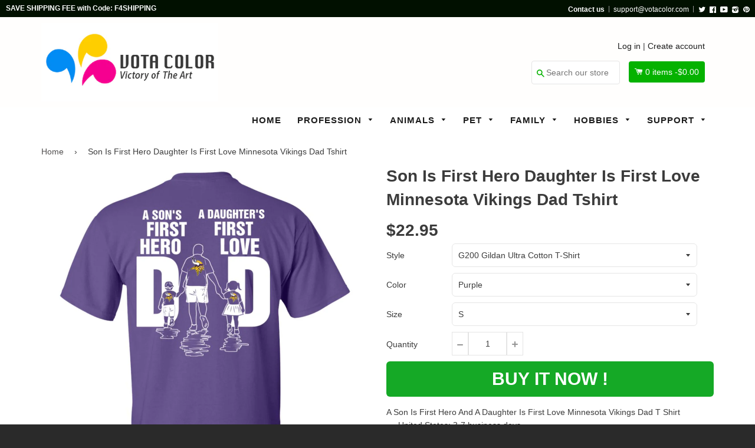

--- FILE ---
content_type: text/html; charset=utf-8
request_url: https://votacolor.com/products/son-is-first-hero-and-daughter-is-first-love-minnesota-vikings-dad-t-shirt
body_size: 30097
content:
<!doctype html>
<!--[if IE 8]><html class="no-js lt-ie9" lang="en"> <![endif]-->
<!--[if IE 9 ]><html class="ie9 no-js"> <![endif]-->
<!--[if (gt IE 9)|!(IE)]><!--> <html class="no-js"> <!--<![endif]-->
<head>

  <!-- Basic page needs ================================================== -->
  <meta charset="utf-8">
  <meta http-equiv="X-UA-Compatible" content="IE=edge,chrome=1">
  <meta name="google-site-verification" content="kSBqXU6zI2o4LHgOm-7T5jqQULlFEtH6QiIwAmAXBRo" />

  <!-- Google Tag Manager -->
<script>(function(w,d,s,l,i){w[l]=w[l]||[];w[l].push({'gtm.start':
new Date().getTime(),event:'gtm.js'});var f=d.getElementsByTagName(s)[0],
j=d.createElement(s),dl=l!='dataLayer'?'&l='+l:'';j.async=true;j.src=
'https://www.googletagmanager.com/gtm.js?id='+i+dl;f.parentNode.insertBefore(j,f);
})(window,document,'script','dataLayer','GTM-WSMPV7MZ');</script>
<!-- End Google Tag Manager -->
  
  <script>(function(w,d,t,r,u){var f,n,i;w[u]=w[u]||[],f=function(){var o={ti:"25050305"};o.q=w[u],w[u]=new UET(o),w[u].push("pageLoad")},n=d.createElement(t),n.src=r,n.async=1,n.onload=n.onreadystatechange=function(){var s=this.readyState;s&&s!=="loaded"&&s!=="complete"||(f(),n.onload=n.onreadystatechange=null)},i=d.getElementsByTagName(t)[0],i.parentNode.insertBefore(n,i)})(window,document,"script","//bat.bing.com/bat.js","uetq");</script>

  
  <link rel="shortcut icon" href="//votacolor.com/cdn/shop/t/3/assets/favicon.png?v=181491465109364096601509725491" type="image/png" />
  

  <!-- Title and description ================================================== -->
  <title>
  Son Is First Hero Daughter Is First Love Minnesota Vikings Dad Tshirt &ndash; Vota Color
  </title>

  
  <meta name="description" content="A Son Is First Hero And A Daughter Is First Love Minnesota Vikings Dad T Shirt United States: 3-7 business days International: 8-14 business days depending on the country The best Store Online Shopping - Buy awesome Shirt online. Get a variety of Shirts at best prices in our store is a good idea! Find the Best Shirt on">
  

  <!-- Helpers ================================================== -->
 
  

  
  <!-- /snippets/social-meta-tags.liquid -->


  <meta property="og:type" content="product">
  <meta property="og:title" content="Son Is First Hero Daughter Is First Love Minnesota Vikings Dad Tshirt">
  
  <meta property="og:image" content="http://votacolor.com/cdn/shop/products/DynamicImageHandler_58825718-e982-4214-83aa-63920a34c2ec_grande.jpg?v=1571610911">
  <meta property="og:image:secure_url" content="https://votacolor.com/cdn/shop/products/DynamicImageHandler_58825718-e982-4214-83aa-63920a34c2ec_grande.jpg?v=1571610911">
  
  <meta property="og:image" content="http://votacolor.com/cdn/shop/products/DynamicImageHandler_21e2cc77-893f-482a-90f0-df0916bb9bd0_grande.jpg?v=1571610911">
  <meta property="og:image:secure_url" content="https://votacolor.com/cdn/shop/products/DynamicImageHandler_21e2cc77-893f-482a-90f0-df0916bb9bd0_grande.jpg?v=1571610911">
  
  <meta property="og:image" content="http://votacolor.com/cdn/shop/products/DynamicImageHandler_4c1dfe95-3536-4c99-914f-b3611b73d9fd_grande.jpg?v=1599107709">
  <meta property="og:image:secure_url" content="https://votacolor.com/cdn/shop/products/DynamicImageHandler_4c1dfe95-3536-4c99-914f-b3611b73d9fd_grande.jpg?v=1599107709">
  
  <meta property="og:price:amount" content="22.95">
  <meta property="og:price:currency" content="USD">


  <meta property="og:description" content="A Son Is First Hero And A Daughter Is First Love Minnesota Vikings Dad T Shirt United States: 3-7 business days International: 8-14 business days depending on the country The best Store Online Shopping - Buy awesome Shirt online. Get a variety of Shirts at best prices in our store is a good idea! Find the Best Shirt on">

  <meta property="og:url" content="https://votacolor.com/products/son-is-first-hero-and-daughter-is-first-love-minnesota-vikings-dad-t-shirt">
  <meta property="og:site_name" content="Vota Color">





<meta name="twitter:card" content="summary">

  <meta name="twitter:title" content="Son Is First Hero Daughter Is First Love Minnesota Vikings Dad Tshirt">
  <meta name="twitter:description" content="A Son Is First Hero And A Daughter Is First Love Minnesota Vikings Dad T Shirt United States: 3-7 business days International: 8-14 business days depending on the country The best Store Online Shopping - Buy awesome Shirt online. Get a variety of Shirts at best prices in our store is a good idea! Find the Best Shirt on">
  <meta name="twitter:image" content="https://votacolor.com/cdn/shop/products/DynamicImageHandler_58825718-e982-4214-83aa-63920a34c2ec_medium.jpg?v=1571610911">
  <meta name="twitter:image:width" content="240">
  <meta name="twitter:image:height" content="240">


  <link rel="canonical" href="https://votacolor.com/products/son-is-first-hero-and-daughter-is-first-love-minnesota-vikings-dad-t-shirt">
  <meta name="viewport" content="width=device-width,initial-scale=1">
  <meta name="theme-color" content="#514f4f"> 
    <!-- common style css-->
  <link href="//votacolor.com/cdn/shop/t/3/assets/common_style.scss.css?v=28277631146738059621701261305" rel="stylesheet" type="text/css" media="all" />
  <link href="//votacolor.com/cdn/shop/t/3/assets/bootstrap.min.css?v=120189215135598050031505924567" rel="stylesheet" type="text/css" media="all" />
     <link href="//votacolor.com/cdn/shop/t/3/assets/timber.scss.css?v=42687325949253436861700815179" rel="stylesheet" type="text/css" media="all" />
    <!-- CSS ================================================== -->
  <script src="//votacolor.com/cdn/shop/t/3/assets/jquery.min.js?v=180303338299147220221505924575" type="text/javascript"></script>  
  <script src="//votacolor.com/cdn/shop/t/3/assets/social-buttons.js?v=96947719320791330791505924583" type="text/javascript"></script>
    <script src="//votacolor.com/cdn/shop/t/3/assets/bootstrap.min.js?v=5429665416840569691505924567" type="text/javascript"></script>
  <!-- Header hook for plugins ================================================== -->

  <script>window.performance && window.performance.mark && window.performance.mark('shopify.content_for_header.start');</script><meta id="shopify-digital-wallet" name="shopify-digital-wallet" content="/22358159/digital_wallets/dialog">
<meta name="shopify-checkout-api-token" content="af9b18fed6c005cc90e69f40862ae294">
<meta id="in-context-paypal-metadata" data-shop-id="22358159" data-venmo-supported="true" data-environment="production" data-locale="en_US" data-paypal-v4="true" data-currency="USD">
<link rel="alternate" type="application/json+oembed" href="https://votacolor.com/products/son-is-first-hero-and-daughter-is-first-love-minnesota-vikings-dad-t-shirt.oembed">
<script async="async" src="/checkouts/internal/preloads.js?locale=en-US"></script>
<script id="shopify-features" type="application/json">{"accessToken":"af9b18fed6c005cc90e69f40862ae294","betas":["rich-media-storefront-analytics"],"domain":"votacolor.com","predictiveSearch":true,"shopId":22358159,"locale":"en"}</script>
<script>var Shopify = Shopify || {};
Shopify.shop = "votaco.myshopify.com";
Shopify.locale = "en";
Shopify.currency = {"active":"USD","rate":"1.0"};
Shopify.country = "US";
Shopify.theme = {"name":"votaco","id":2483027995,"schema_name":null,"schema_version":null,"theme_store_id":null,"role":"main"};
Shopify.theme.handle = "null";
Shopify.theme.style = {"id":null,"handle":null};
Shopify.cdnHost = "votacolor.com/cdn";
Shopify.routes = Shopify.routes || {};
Shopify.routes.root = "/";</script>
<script type="module">!function(o){(o.Shopify=o.Shopify||{}).modules=!0}(window);</script>
<script>!function(o){function n(){var o=[];function n(){o.push(Array.prototype.slice.apply(arguments))}return n.q=o,n}var t=o.Shopify=o.Shopify||{};t.loadFeatures=n(),t.autoloadFeatures=n()}(window);</script>
<script id="shop-js-analytics" type="application/json">{"pageType":"product"}</script>
<script defer="defer" async type="module" src="//votacolor.com/cdn/shopifycloud/shop-js/modules/v2/client.init-shop-cart-sync_C5BV16lS.en.esm.js"></script>
<script defer="defer" async type="module" src="//votacolor.com/cdn/shopifycloud/shop-js/modules/v2/chunk.common_CygWptCX.esm.js"></script>
<script type="module">
  await import("//votacolor.com/cdn/shopifycloud/shop-js/modules/v2/client.init-shop-cart-sync_C5BV16lS.en.esm.js");
await import("//votacolor.com/cdn/shopifycloud/shop-js/modules/v2/chunk.common_CygWptCX.esm.js");

  window.Shopify.SignInWithShop?.initShopCartSync?.({"fedCMEnabled":true,"windoidEnabled":true});

</script>
<script>(function() {
  var isLoaded = false;
  function asyncLoad() {
    if (isLoaded) return;
    isLoaded = true;
    var urls = ["https:\/\/883d95281f02d796f8b6-7f0f44eb0f2ceeb9d4fffbe1419aae61.ssl.cf1.rackcdn.com\/teelaunch-scripts.js?shop=votaco.myshopify.com\u0026shop=votaco.myshopify.com"];
    for (var i = 0; i < urls.length; i++) {
      var s = document.createElement('script');
      s.type = 'text/javascript';
      s.async = true;
      s.src = urls[i];
      var x = document.getElementsByTagName('script')[0];
      x.parentNode.insertBefore(s, x);
    }
  };
  if(window.attachEvent) {
    window.attachEvent('onload', asyncLoad);
  } else {
    window.addEventListener('load', asyncLoad, false);
  }
})();</script>
<script id="__st">var __st={"a":22358159,"offset":-28800,"reqid":"40465107-66f0-4b37-ba44-516d60745972-1768648854","pageurl":"votacolor.com\/products\/son-is-first-hero-and-daughter-is-first-love-minnesota-vikings-dad-t-shirt","u":"cfad1d32dccc","p":"product","rtyp":"product","rid":3944408186977};</script>
<script>window.ShopifyPaypalV4VisibilityTracking = true;</script>
<script id="captcha-bootstrap">!function(){'use strict';const t='contact',e='account',n='new_comment',o=[[t,t],['blogs',n],['comments',n],[t,'customer']],c=[[e,'customer_login'],[e,'guest_login'],[e,'recover_customer_password'],[e,'create_customer']],r=t=>t.map((([t,e])=>`form[action*='/${t}']:not([data-nocaptcha='true']) input[name='form_type'][value='${e}']`)).join(','),a=t=>()=>t?[...document.querySelectorAll(t)].map((t=>t.form)):[];function s(){const t=[...o],e=r(t);return a(e)}const i='password',u='form_key',d=['recaptcha-v3-token','g-recaptcha-response','h-captcha-response',i],f=()=>{try{return window.sessionStorage}catch{return}},m='__shopify_v',_=t=>t.elements[u];function p(t,e,n=!1){try{const o=window.sessionStorage,c=JSON.parse(o.getItem(e)),{data:r}=function(t){const{data:e,action:n}=t;return t[m]||n?{data:e,action:n}:{data:t,action:n}}(c);for(const[e,n]of Object.entries(r))t.elements[e]&&(t.elements[e].value=n);n&&o.removeItem(e)}catch(o){console.error('form repopulation failed',{error:o})}}const l='form_type',E='cptcha';function T(t){t.dataset[E]=!0}const w=window,h=w.document,L='Shopify',v='ce_forms',y='captcha';let A=!1;((t,e)=>{const n=(g='f06e6c50-85a8-45c8-87d0-21a2b65856fe',I='https://cdn.shopify.com/shopifycloud/storefront-forms-hcaptcha/ce_storefront_forms_captcha_hcaptcha.v1.5.2.iife.js',D={infoText:'Protected by hCaptcha',privacyText:'Privacy',termsText:'Terms'},(t,e,n)=>{const o=w[L][v],c=o.bindForm;if(c)return c(t,g,e,D).then(n);var r;o.q.push([[t,g,e,D],n]),r=I,A||(h.body.append(Object.assign(h.createElement('script'),{id:'captcha-provider',async:!0,src:r})),A=!0)});var g,I,D;w[L]=w[L]||{},w[L][v]=w[L][v]||{},w[L][v].q=[],w[L][y]=w[L][y]||{},w[L][y].protect=function(t,e){n(t,void 0,e),T(t)},Object.freeze(w[L][y]),function(t,e,n,w,h,L){const[v,y,A,g]=function(t,e,n){const i=e?o:[],u=t?c:[],d=[...i,...u],f=r(d),m=r(i),_=r(d.filter((([t,e])=>n.includes(e))));return[a(f),a(m),a(_),s()]}(w,h,L),I=t=>{const e=t.target;return e instanceof HTMLFormElement?e:e&&e.form},D=t=>v().includes(t);t.addEventListener('submit',(t=>{const e=I(t);if(!e)return;const n=D(e)&&!e.dataset.hcaptchaBound&&!e.dataset.recaptchaBound,o=_(e),c=g().includes(e)&&(!o||!o.value);(n||c)&&t.preventDefault(),c&&!n&&(function(t){try{if(!f())return;!function(t){const e=f();if(!e)return;const n=_(t);if(!n)return;const o=n.value;o&&e.removeItem(o)}(t);const e=Array.from(Array(32),(()=>Math.random().toString(36)[2])).join('');!function(t,e){_(t)||t.append(Object.assign(document.createElement('input'),{type:'hidden',name:u})),t.elements[u].value=e}(t,e),function(t,e){const n=f();if(!n)return;const o=[...t.querySelectorAll(`input[type='${i}']`)].map((({name:t})=>t)),c=[...d,...o],r={};for(const[a,s]of new FormData(t).entries())c.includes(a)||(r[a]=s);n.setItem(e,JSON.stringify({[m]:1,action:t.action,data:r}))}(t,e)}catch(e){console.error('failed to persist form',e)}}(e),e.submit())}));const S=(t,e)=>{t&&!t.dataset[E]&&(n(t,e.some((e=>e===t))),T(t))};for(const o of['focusin','change'])t.addEventListener(o,(t=>{const e=I(t);D(e)&&S(e,y())}));const B=e.get('form_key'),M=e.get(l),P=B&&M;t.addEventListener('DOMContentLoaded',(()=>{const t=y();if(P)for(const e of t)e.elements[l].value===M&&p(e,B);[...new Set([...A(),...v().filter((t=>'true'===t.dataset.shopifyCaptcha))])].forEach((e=>S(e,t)))}))}(h,new URLSearchParams(w.location.search),n,t,e,['guest_login'])})(!0,!0)}();</script>
<script integrity="sha256-4kQ18oKyAcykRKYeNunJcIwy7WH5gtpwJnB7kiuLZ1E=" data-source-attribution="shopify.loadfeatures" defer="defer" src="//votacolor.com/cdn/shopifycloud/storefront/assets/storefront/load_feature-a0a9edcb.js" crossorigin="anonymous"></script>
<script data-source-attribution="shopify.dynamic_checkout.dynamic.init">var Shopify=Shopify||{};Shopify.PaymentButton=Shopify.PaymentButton||{isStorefrontPortableWallets:!0,init:function(){window.Shopify.PaymentButton.init=function(){};var t=document.createElement("script");t.src="https://votacolor.com/cdn/shopifycloud/portable-wallets/latest/portable-wallets.en.js",t.type="module",document.head.appendChild(t)}};
</script>
<script data-source-attribution="shopify.dynamic_checkout.buyer_consent">
  function portableWalletsHideBuyerConsent(e){var t=document.getElementById("shopify-buyer-consent"),n=document.getElementById("shopify-subscription-policy-button");t&&n&&(t.classList.add("hidden"),t.setAttribute("aria-hidden","true"),n.removeEventListener("click",e))}function portableWalletsShowBuyerConsent(e){var t=document.getElementById("shopify-buyer-consent"),n=document.getElementById("shopify-subscription-policy-button");t&&n&&(t.classList.remove("hidden"),t.removeAttribute("aria-hidden"),n.addEventListener("click",e))}window.Shopify?.PaymentButton&&(window.Shopify.PaymentButton.hideBuyerConsent=portableWalletsHideBuyerConsent,window.Shopify.PaymentButton.showBuyerConsent=portableWalletsShowBuyerConsent);
</script>
<script data-source-attribution="shopify.dynamic_checkout.cart.bootstrap">document.addEventListener("DOMContentLoaded",(function(){function t(){return document.querySelector("shopify-accelerated-checkout-cart, shopify-accelerated-checkout")}if(t())Shopify.PaymentButton.init();else{new MutationObserver((function(e,n){t()&&(Shopify.PaymentButton.init(),n.disconnect())})).observe(document.body,{childList:!0,subtree:!0})}}));
</script>
<link id="shopify-accelerated-checkout-styles" rel="stylesheet" media="screen" href="https://votacolor.com/cdn/shopifycloud/portable-wallets/latest/accelerated-checkout-backwards-compat.css" crossorigin="anonymous">
<style id="shopify-accelerated-checkout-cart">
        #shopify-buyer-consent {
  margin-top: 1em;
  display: inline-block;
  width: 100%;
}

#shopify-buyer-consent.hidden {
  display: none;
}

#shopify-subscription-policy-button {
  background: none;
  border: none;
  padding: 0;
  text-decoration: underline;
  font-size: inherit;
  cursor: pointer;
}

#shopify-subscription-policy-button::before {
  box-shadow: none;
}

      </style>

<script>window.performance && window.performance.mark && window.performance.mark('shopify.content_for_header.end');</script>
  <!-- /snippets/oldIE-js.liquid -->


<!--[if lt IE 9]>
<script src="//cdnjs.cloudflare.com/ajax/libs/html5shiv/3.7.2/html5shiv.min.js" type="text/javascript"></script>
<script src="//votacolor.com/cdn/shop/t/3/assets/respond.min.js?v=52248677837542619231505924577" type="text/javascript"></script>
<link href="//votacolor.com/cdn/shop/t/3/assets/respond-proxy.html" id="respond-proxy" rel="respond-proxy" />
<link href="//votacolor.com/search?q=283dfe524c7ea05e449753d9dbd2b161" id="respond-redirect" rel="respond-redirect" />
<script src="//votacolor.com/search?q=283dfe524c7ea05e449753d9dbd2b161" type="text/javascript"></script>
<![endif]-->



  
  <script src="//votacolor.com/cdn/shop/t/3/assets/modernizr.min.js?v=137617515274177302221505924576" type="text/javascript"></script>
   <link href="//votacolor.com/cdn/shop/t/3/assets/timber.scss.css?v=42687325949253436861700815179" rel="stylesheet" type="text/css" media="all" />
  
  

   <script src="//votacolor.com/cdn/shop/t/3/assets/jquery.nicescroll.js?v=75312524322934296611505924575" type="text/javascript"></script>
  
    <script>
  $(document).ready(function() {
  
	var nice = $("html").niceScroll();  // The document page (body)
    
    )};
   </script>
   <script>
  
$(document).ready(function(){ var deviceAgent = navigator.userAgent.toLowerCase(); var agentID = deviceAgent.match(/(iPad|iPhone|iPod)/i); if (agentID) { $('body').css('-webkit-overflow-scrolling', 'touch'); } });
   </script>

   <script>
   $(document).ready(function(){
      $(".desk_menu").click(function(){
        $(".supports-js").toggleClass("js-drawer-open js-drawer-open-left");
        $("body").toggleClass("js-drawer-open js-drawer-open-left");
      });
      
    }); 
  </script>
  
<link href="https://fonts.googleapis.com/css?family=Anton|Arimo|Arvo|Baloo+Bhai|Baloo+Bhaina|Bitter|Bree+Serif|Cabin|Catamaran|David+Libre|Dosis|Droid+Sans|Droid+Serif|Ek+Mukta|Fjalla+One|Hind|Inconsolata|Indie+Flower|Lato|Libre+Baskerville|Lobster|Lora|Merriweather|Modak|Montserrat|Muli|Noto+Sans|Noto+Serif|Nunito|Open+Sans|Open+Sans+Condensed:300|Oswald|Oxygen|PT+Sans|PT+Sans+Narrow|PT+Serif|Pavanam|Playfair+Display|Poppins|Raleway|Roboto|Roboto+Condensed|Roboto+Slab|Slabo+27px|Source+Sans+Pro|Teko|Titillium+Web|Ubuntu|Yanone+Kaffeesatz|Yatra+One" rel="stylesheet">

<script>
if(document.location.href.indexOf('/collections/all?sort_by=best-selling') > -1) { 
document.location.href = '/';
}
</script>    
  
  
  <script>
if(document.location.href.indexOf('?sort_by=best-selling') > -1) { 
document.location.href = '/';
}
</script> 

  
  
 
  


	
  
  <meta name="msvalidate.01" content="7E45EA946E6C49D282CBB623DC47867A" />
<link href="https://monorail-edge.shopifysvc.com" rel="dns-prefetch">
<script>(function(){if ("sendBeacon" in navigator && "performance" in window) {try {var session_token_from_headers = performance.getEntriesByType('navigation')[0].serverTiming.find(x => x.name == '_s').description;} catch {var session_token_from_headers = undefined;}var session_cookie_matches = document.cookie.match(/_shopify_s=([^;]*)/);var session_token_from_cookie = session_cookie_matches && session_cookie_matches.length === 2 ? session_cookie_matches[1] : "";var session_token = session_token_from_headers || session_token_from_cookie || "";function handle_abandonment_event(e) {var entries = performance.getEntries().filter(function(entry) {return /monorail-edge.shopifysvc.com/.test(entry.name);});if (!window.abandonment_tracked && entries.length === 0) {window.abandonment_tracked = true;var currentMs = Date.now();var navigation_start = performance.timing.navigationStart;var payload = {shop_id: 22358159,url: window.location.href,navigation_start,duration: currentMs - navigation_start,session_token,page_type: "product"};window.navigator.sendBeacon("https://monorail-edge.shopifysvc.com/v1/produce", JSON.stringify({schema_id: "online_store_buyer_site_abandonment/1.1",payload: payload,metadata: {event_created_at_ms: currentMs,event_sent_at_ms: currentMs}}));}}window.addEventListener('pagehide', handle_abandonment_event);}}());</script>
<script id="web-pixels-manager-setup">(function e(e,d,r,n,o){if(void 0===o&&(o={}),!Boolean(null===(a=null===(i=window.Shopify)||void 0===i?void 0:i.analytics)||void 0===a?void 0:a.replayQueue)){var i,a;window.Shopify=window.Shopify||{};var t=window.Shopify;t.analytics=t.analytics||{};var s=t.analytics;s.replayQueue=[],s.publish=function(e,d,r){return s.replayQueue.push([e,d,r]),!0};try{self.performance.mark("wpm:start")}catch(e){}var l=function(){var e={modern:/Edge?\/(1{2}[4-9]|1[2-9]\d|[2-9]\d{2}|\d{4,})\.\d+(\.\d+|)|Firefox\/(1{2}[4-9]|1[2-9]\d|[2-9]\d{2}|\d{4,})\.\d+(\.\d+|)|Chrom(ium|e)\/(9{2}|\d{3,})\.\d+(\.\d+|)|(Maci|X1{2}).+ Version\/(15\.\d+|(1[6-9]|[2-9]\d|\d{3,})\.\d+)([,.]\d+|)( \(\w+\)|)( Mobile\/\w+|) Safari\/|Chrome.+OPR\/(9{2}|\d{3,})\.\d+\.\d+|(CPU[ +]OS|iPhone[ +]OS|CPU[ +]iPhone|CPU IPhone OS|CPU iPad OS)[ +]+(15[._]\d+|(1[6-9]|[2-9]\d|\d{3,})[._]\d+)([._]\d+|)|Android:?[ /-](13[3-9]|1[4-9]\d|[2-9]\d{2}|\d{4,})(\.\d+|)(\.\d+|)|Android.+Firefox\/(13[5-9]|1[4-9]\d|[2-9]\d{2}|\d{4,})\.\d+(\.\d+|)|Android.+Chrom(ium|e)\/(13[3-9]|1[4-9]\d|[2-9]\d{2}|\d{4,})\.\d+(\.\d+|)|SamsungBrowser\/([2-9]\d|\d{3,})\.\d+/,legacy:/Edge?\/(1[6-9]|[2-9]\d|\d{3,})\.\d+(\.\d+|)|Firefox\/(5[4-9]|[6-9]\d|\d{3,})\.\d+(\.\d+|)|Chrom(ium|e)\/(5[1-9]|[6-9]\d|\d{3,})\.\d+(\.\d+|)([\d.]+$|.*Safari\/(?![\d.]+ Edge\/[\d.]+$))|(Maci|X1{2}).+ Version\/(10\.\d+|(1[1-9]|[2-9]\d|\d{3,})\.\d+)([,.]\d+|)( \(\w+\)|)( Mobile\/\w+|) Safari\/|Chrome.+OPR\/(3[89]|[4-9]\d|\d{3,})\.\d+\.\d+|(CPU[ +]OS|iPhone[ +]OS|CPU[ +]iPhone|CPU IPhone OS|CPU iPad OS)[ +]+(10[._]\d+|(1[1-9]|[2-9]\d|\d{3,})[._]\d+)([._]\d+|)|Android:?[ /-](13[3-9]|1[4-9]\d|[2-9]\d{2}|\d{4,})(\.\d+|)(\.\d+|)|Mobile Safari.+OPR\/([89]\d|\d{3,})\.\d+\.\d+|Android.+Firefox\/(13[5-9]|1[4-9]\d|[2-9]\d{2}|\d{4,})\.\d+(\.\d+|)|Android.+Chrom(ium|e)\/(13[3-9]|1[4-9]\d|[2-9]\d{2}|\d{4,})\.\d+(\.\d+|)|Android.+(UC? ?Browser|UCWEB|U3)[ /]?(15\.([5-9]|\d{2,})|(1[6-9]|[2-9]\d|\d{3,})\.\d+)\.\d+|SamsungBrowser\/(5\.\d+|([6-9]|\d{2,})\.\d+)|Android.+MQ{2}Browser\/(14(\.(9|\d{2,})|)|(1[5-9]|[2-9]\d|\d{3,})(\.\d+|))(\.\d+|)|K[Aa][Ii]OS\/(3\.\d+|([4-9]|\d{2,})\.\d+)(\.\d+|)/},d=e.modern,r=e.legacy,n=navigator.userAgent;return n.match(d)?"modern":n.match(r)?"legacy":"unknown"}(),u="modern"===l?"modern":"legacy",c=(null!=n?n:{modern:"",legacy:""})[u],f=function(e){return[e.baseUrl,"/wpm","/b",e.hashVersion,"modern"===e.buildTarget?"m":"l",".js"].join("")}({baseUrl:d,hashVersion:r,buildTarget:u}),m=function(e){var d=e.version,r=e.bundleTarget,n=e.surface,o=e.pageUrl,i=e.monorailEndpoint;return{emit:function(e){var a=e.status,t=e.errorMsg,s=(new Date).getTime(),l=JSON.stringify({metadata:{event_sent_at_ms:s},events:[{schema_id:"web_pixels_manager_load/3.1",payload:{version:d,bundle_target:r,page_url:o,status:a,surface:n,error_msg:t},metadata:{event_created_at_ms:s}}]});if(!i)return console&&console.warn&&console.warn("[Web Pixels Manager] No Monorail endpoint provided, skipping logging."),!1;try{return self.navigator.sendBeacon.bind(self.navigator)(i,l)}catch(e){}var u=new XMLHttpRequest;try{return u.open("POST",i,!0),u.setRequestHeader("Content-Type","text/plain"),u.send(l),!0}catch(e){return console&&console.warn&&console.warn("[Web Pixels Manager] Got an unhandled error while logging to Monorail."),!1}}}}({version:r,bundleTarget:l,surface:e.surface,pageUrl:self.location.href,monorailEndpoint:e.monorailEndpoint});try{o.browserTarget=l,function(e){var d=e.src,r=e.async,n=void 0===r||r,o=e.onload,i=e.onerror,a=e.sri,t=e.scriptDataAttributes,s=void 0===t?{}:t,l=document.createElement("script"),u=document.querySelector("head"),c=document.querySelector("body");if(l.async=n,l.src=d,a&&(l.integrity=a,l.crossOrigin="anonymous"),s)for(var f in s)if(Object.prototype.hasOwnProperty.call(s,f))try{l.dataset[f]=s[f]}catch(e){}if(o&&l.addEventListener("load",o),i&&l.addEventListener("error",i),u)u.appendChild(l);else{if(!c)throw new Error("Did not find a head or body element to append the script");c.appendChild(l)}}({src:f,async:!0,onload:function(){if(!function(){var e,d;return Boolean(null===(d=null===(e=window.Shopify)||void 0===e?void 0:e.analytics)||void 0===d?void 0:d.initialized)}()){var d=window.webPixelsManager.init(e)||void 0;if(d){var r=window.Shopify.analytics;r.replayQueue.forEach((function(e){var r=e[0],n=e[1],o=e[2];d.publishCustomEvent(r,n,o)})),r.replayQueue=[],r.publish=d.publishCustomEvent,r.visitor=d.visitor,r.initialized=!0}}},onerror:function(){return m.emit({status:"failed",errorMsg:"".concat(f," has failed to load")})},sri:function(e){var d=/^sha384-[A-Za-z0-9+/=]+$/;return"string"==typeof e&&d.test(e)}(c)?c:"",scriptDataAttributes:o}),m.emit({status:"loading"})}catch(e){m.emit({status:"failed",errorMsg:(null==e?void 0:e.message)||"Unknown error"})}}})({shopId: 22358159,storefrontBaseUrl: "https://votacolor.com",extensionsBaseUrl: "https://extensions.shopifycdn.com/cdn/shopifycloud/web-pixels-manager",monorailEndpoint: "https://monorail-edge.shopifysvc.com/unstable/produce_batch",surface: "storefront-renderer",enabledBetaFlags: ["2dca8a86"],webPixelsConfigList: [{"id":"34013281","eventPayloadVersion":"v1","runtimeContext":"LAX","scriptVersion":"1","type":"CUSTOM","privacyPurposes":["MARKETING"],"name":"Meta pixel (migrated)"},{"id":"48431201","eventPayloadVersion":"v1","runtimeContext":"LAX","scriptVersion":"1","type":"CUSTOM","privacyPurposes":["ANALYTICS"],"name":"Google Analytics tag (migrated)"},{"id":"shopify-app-pixel","configuration":"{}","eventPayloadVersion":"v1","runtimeContext":"STRICT","scriptVersion":"0450","apiClientId":"shopify-pixel","type":"APP","privacyPurposes":["ANALYTICS","MARKETING"]},{"id":"shopify-custom-pixel","eventPayloadVersion":"v1","runtimeContext":"LAX","scriptVersion":"0450","apiClientId":"shopify-pixel","type":"CUSTOM","privacyPurposes":["ANALYTICS","MARKETING"]}],isMerchantRequest: false,initData: {"shop":{"name":"Vota Color","paymentSettings":{"currencyCode":"USD"},"myshopifyDomain":"votaco.myshopify.com","countryCode":"US","storefrontUrl":"https:\/\/votacolor.com"},"customer":null,"cart":null,"checkout":null,"productVariants":[{"price":{"amount":22.95,"currencyCode":"USD"},"product":{"title":"Son Is First Hero Daughter Is First Love Minnesota Vikings Dad Tshirt","vendor":"CustomCat","id":"3944408186977","untranslatedTitle":"Son Is First Hero Daughter Is First Love Minnesota Vikings Dad Tshirt","url":"\/products\/son-is-first-hero-and-daughter-is-first-love-minnesota-vikings-dad-t-shirt","type":"Shirts"},"id":"29481350234209","image":{"src":"\/\/votacolor.com\/cdn\/shop\/products\/DynamicImageHandler_58825718-e982-4214-83aa-63920a34c2ec.jpg?v=1571610911"},"sku":"22-112-77349769-251","title":"G200 Gildan Ultra Cotton T-Shirt \/ Purple \/ S","untranslatedTitle":"G200 Gildan Ultra Cotton T-Shirt \/ Purple \/ S"},{"price":{"amount":22.95,"currencyCode":"USD"},"product":{"title":"Son Is First Hero Daughter Is First Love Minnesota Vikings Dad Tshirt","vendor":"CustomCat","id":"3944408186977","untranslatedTitle":"Son Is First Hero Daughter Is First Love Minnesota Vikings Dad Tshirt","url":"\/products\/son-is-first-hero-and-daughter-is-first-love-minnesota-vikings-dad-t-shirt","type":"Shirts"},"id":"29481350266977","image":{"src":"\/\/votacolor.com\/cdn\/shop\/products\/DynamicImageHandler_58825718-e982-4214-83aa-63920a34c2ec.jpg?v=1571610911"},"sku":"22-112-77349769-363","title":"G200 Gildan Ultra Cotton T-Shirt \/ Purple \/ M","untranslatedTitle":"G200 Gildan Ultra Cotton T-Shirt \/ Purple \/ M"},{"price":{"amount":22.95,"currencyCode":"USD"},"product":{"title":"Son Is First Hero Daughter Is First Love Minnesota Vikings Dad Tshirt","vendor":"CustomCat","id":"3944408186977","untranslatedTitle":"Son Is First Hero Daughter Is First Love Minnesota Vikings Dad Tshirt","url":"\/products\/son-is-first-hero-and-daughter-is-first-love-minnesota-vikings-dad-t-shirt","type":"Shirts"},"id":"29481350299745","image":{"src":"\/\/votacolor.com\/cdn\/shop\/products\/DynamicImageHandler_58825718-e982-4214-83aa-63920a34c2ec.jpg?v=1571610911"},"sku":"22-112-77349769-364","title":"G200 Gildan Ultra Cotton T-Shirt \/ Purple \/ L","untranslatedTitle":"G200 Gildan Ultra Cotton T-Shirt \/ Purple \/ L"},{"price":{"amount":22.95,"currencyCode":"USD"},"product":{"title":"Son Is First Hero Daughter Is First Love Minnesota Vikings Dad Tshirt","vendor":"CustomCat","id":"3944408186977","untranslatedTitle":"Son Is First Hero Daughter Is First Love Minnesota Vikings Dad Tshirt","url":"\/products\/son-is-first-hero-and-daughter-is-first-love-minnesota-vikings-dad-t-shirt","type":"Shirts"},"id":"29481350332513","image":{"src":"\/\/votacolor.com\/cdn\/shop\/products\/DynamicImageHandler_58825718-e982-4214-83aa-63920a34c2ec.jpg?v=1571610911"},"sku":"22-112-77349769-365","title":"G200 Gildan Ultra Cotton T-Shirt \/ Purple \/ XL","untranslatedTitle":"G200 Gildan Ultra Cotton T-Shirt \/ Purple \/ XL"},{"price":{"amount":24.95,"currencyCode":"USD"},"product":{"title":"Son Is First Hero Daughter Is First Love Minnesota Vikings Dad Tshirt","vendor":"CustomCat","id":"3944408186977","untranslatedTitle":"Son Is First Hero Daughter Is First Love Minnesota Vikings Dad Tshirt","url":"\/products\/son-is-first-hero-and-daughter-is-first-love-minnesota-vikings-dad-t-shirt","type":"Shirts"},"id":"29481350365281","image":{"src":"\/\/votacolor.com\/cdn\/shop\/products\/DynamicImageHandler_58825718-e982-4214-83aa-63920a34c2ec.jpg?v=1571610911"},"sku":"22-112-77349769-366","title":"G200 Gildan Ultra Cotton T-Shirt \/ Purple \/ 2XL","untranslatedTitle":"G200 Gildan Ultra Cotton T-Shirt \/ Purple \/ 2XL"},{"price":{"amount":24.95,"currencyCode":"USD"},"product":{"title":"Son Is First Hero Daughter Is First Love Minnesota Vikings Dad Tshirt","vendor":"CustomCat","id":"3944408186977","untranslatedTitle":"Son Is First Hero Daughter Is First Love Minnesota Vikings Dad Tshirt","url":"\/products\/son-is-first-hero-and-daughter-is-first-love-minnesota-vikings-dad-t-shirt","type":"Shirts"},"id":"29481350398049","image":{"src":"\/\/votacolor.com\/cdn\/shop\/products\/DynamicImageHandler_58825718-e982-4214-83aa-63920a34c2ec.jpg?v=1571610911"},"sku":"22-112-77349769-367","title":"G200 Gildan Ultra Cotton T-Shirt \/ Purple \/ 3XL","untranslatedTitle":"G200 Gildan Ultra Cotton T-Shirt \/ Purple \/ 3XL"},{"price":{"amount":26.95,"currencyCode":"USD"},"product":{"title":"Son Is First Hero Daughter Is First Love Minnesota Vikings Dad Tshirt","vendor":"CustomCat","id":"3944408186977","untranslatedTitle":"Son Is First Hero Daughter Is First Love Minnesota Vikings Dad Tshirt","url":"\/products\/son-is-first-hero-and-daughter-is-first-love-minnesota-vikings-dad-t-shirt","type":"Shirts"},"id":"29481350430817","image":{"src":"\/\/votacolor.com\/cdn\/shop\/products\/DynamicImageHandler_58825718-e982-4214-83aa-63920a34c2ec.jpg?v=1571610911"},"sku":"22-112-77349769-1359","title":"G200 Gildan Ultra Cotton T-Shirt \/ Purple \/ 4XL","untranslatedTitle":"G200 Gildan Ultra Cotton T-Shirt \/ Purple \/ 4XL"},{"price":{"amount":27.95,"currencyCode":"USD"},"product":{"title":"Son Is First Hero Daughter Is First Love Minnesota Vikings Dad Tshirt","vendor":"CustomCat","id":"3944408186977","untranslatedTitle":"Son Is First Hero Daughter Is First Love Minnesota Vikings Dad Tshirt","url":"\/products\/son-is-first-hero-and-daughter-is-first-love-minnesota-vikings-dad-t-shirt","type":"Shirts"},"id":"29481350463585","image":{"src":"\/\/votacolor.com\/cdn\/shop\/products\/DynamicImageHandler_58825718-e982-4214-83aa-63920a34c2ec.jpg?v=1571610911"},"sku":"22-112-77349769-1473","title":"G200 Gildan Ultra Cotton T-Shirt \/ Purple \/ 5XL","untranslatedTitle":"G200 Gildan Ultra Cotton T-Shirt \/ Purple \/ 5XL"},{"price":{"amount":27.95,"currencyCode":"USD"},"product":{"title":"Son Is First Hero Daughter Is First Love Minnesota Vikings Dad Tshirt","vendor":"CustomCat","id":"3944408186977","untranslatedTitle":"Son Is First Hero Daughter Is First Love Minnesota Vikings Dad Tshirt","url":"\/products\/son-is-first-hero-and-daughter-is-first-love-minnesota-vikings-dad-t-shirt","type":"Shirts"},"id":"29481350496353","image":{"src":"\/\/votacolor.com\/cdn\/shop\/products\/DynamicImageHandler_58825718-e982-4214-83aa-63920a34c2ec.jpg?v=1571610911"},"sku":"22-112-77349769-1474","title":"G200 Gildan Ultra Cotton T-Shirt \/ Purple \/ 6XL","untranslatedTitle":"G200 Gildan Ultra Cotton T-Shirt \/ Purple \/ 6XL"},{"price":{"amount":22.95,"currencyCode":"USD"},"product":{"title":"Son Is First Hero Daughter Is First Love Minnesota Vikings Dad Tshirt","vendor":"CustomCat","id":"3944408186977","untranslatedTitle":"Son Is First Hero Daughter Is First Love Minnesota Vikings Dad Tshirt","url":"\/products\/son-is-first-hero-and-daughter-is-first-love-minnesota-vikings-dad-t-shirt","type":"Shirts"},"id":"29481349939297","image":{"src":"\/\/votacolor.com\/cdn\/shop\/products\/DynamicImageHandler_21e2cc77-893f-482a-90f0-df0916bb9bd0.jpg?v=1571610911"},"sku":"22-96-77349769-225","title":"G200 Gildan Ultra Cotton T-Shirt \/ Maroon \/ S","untranslatedTitle":"G200 Gildan Ultra Cotton T-Shirt \/ Maroon \/ S"},{"price":{"amount":22.95,"currencyCode":"USD"},"product":{"title":"Son Is First Hero Daughter Is First Love Minnesota Vikings Dad Tshirt","vendor":"CustomCat","id":"3944408186977","untranslatedTitle":"Son Is First Hero Daughter Is First Love Minnesota Vikings Dad Tshirt","url":"\/products\/son-is-first-hero-and-daughter-is-first-love-minnesota-vikings-dad-t-shirt","type":"Shirts"},"id":"29481349972065","image":{"src":"\/\/votacolor.com\/cdn\/shop\/products\/DynamicImageHandler_21e2cc77-893f-482a-90f0-df0916bb9bd0.jpg?v=1571610911"},"sku":"22-96-77349769-230","title":"G200 Gildan Ultra Cotton T-Shirt \/ Maroon \/ M","untranslatedTitle":"G200 Gildan Ultra Cotton T-Shirt \/ Maroon \/ M"},{"price":{"amount":22.95,"currencyCode":"USD"},"product":{"title":"Son Is First Hero Daughter Is First Love Minnesota Vikings Dad Tshirt","vendor":"CustomCat","id":"3944408186977","untranslatedTitle":"Son Is First Hero Daughter Is First Love Minnesota Vikings Dad Tshirt","url":"\/products\/son-is-first-hero-and-daughter-is-first-love-minnesota-vikings-dad-t-shirt","type":"Shirts"},"id":"29481350004833","image":{"src":"\/\/votacolor.com\/cdn\/shop\/products\/DynamicImageHandler_21e2cc77-893f-482a-90f0-df0916bb9bd0.jpg?v=1571610911"},"sku":"22-96-77349769-231","title":"G200 Gildan Ultra Cotton T-Shirt \/ Maroon \/ L","untranslatedTitle":"G200 Gildan Ultra Cotton T-Shirt \/ Maroon \/ L"},{"price":{"amount":22.95,"currencyCode":"USD"},"product":{"title":"Son Is First Hero Daughter Is First Love Minnesota Vikings Dad Tshirt","vendor":"CustomCat","id":"3944408186977","untranslatedTitle":"Son Is First Hero Daughter Is First Love Minnesota Vikings Dad Tshirt","url":"\/products\/son-is-first-hero-and-daughter-is-first-love-minnesota-vikings-dad-t-shirt","type":"Shirts"},"id":"29481350037601","image":{"src":"\/\/votacolor.com\/cdn\/shop\/products\/DynamicImageHandler_21e2cc77-893f-482a-90f0-df0916bb9bd0.jpg?v=1571610911"},"sku":"22-96-77349769-232","title":"G200 Gildan Ultra Cotton T-Shirt \/ Maroon \/ XL","untranslatedTitle":"G200 Gildan Ultra Cotton T-Shirt \/ Maroon \/ XL"},{"price":{"amount":24.95,"currencyCode":"USD"},"product":{"title":"Son Is First Hero Daughter Is First Love Minnesota Vikings Dad Tshirt","vendor":"CustomCat","id":"3944408186977","untranslatedTitle":"Son Is First Hero Daughter Is First Love Minnesota Vikings Dad Tshirt","url":"\/products\/son-is-first-hero-and-daughter-is-first-love-minnesota-vikings-dad-t-shirt","type":"Shirts"},"id":"29481350070369","image":{"src":"\/\/votacolor.com\/cdn\/shop\/products\/DynamicImageHandler_21e2cc77-893f-482a-90f0-df0916bb9bd0.jpg?v=1571610911"},"sku":"22-96-77349769-235","title":"G200 Gildan Ultra Cotton T-Shirt \/ Maroon \/ 2XL","untranslatedTitle":"G200 Gildan Ultra Cotton T-Shirt \/ Maroon \/ 2XL"},{"price":{"amount":24.95,"currencyCode":"USD"},"product":{"title":"Son Is First Hero Daughter Is First Love Minnesota Vikings Dad Tshirt","vendor":"CustomCat","id":"3944408186977","untranslatedTitle":"Son Is First Hero Daughter Is First Love Minnesota Vikings Dad Tshirt","url":"\/products\/son-is-first-hero-and-daughter-is-first-love-minnesota-vikings-dad-t-shirt","type":"Shirts"},"id":"29481350103137","image":{"src":"\/\/votacolor.com\/cdn\/shop\/products\/DynamicImageHandler_21e2cc77-893f-482a-90f0-df0916bb9bd0.jpg?v=1571610911"},"sku":"22-96-77349769-234","title":"G200 Gildan Ultra Cotton T-Shirt \/ Maroon \/ 3XL","untranslatedTitle":"G200 Gildan Ultra Cotton T-Shirt \/ Maroon \/ 3XL"},{"price":{"amount":26.95,"currencyCode":"USD"},"product":{"title":"Son Is First Hero Daughter Is First Love Minnesota Vikings Dad Tshirt","vendor":"CustomCat","id":"3944408186977","untranslatedTitle":"Son Is First Hero Daughter Is First Love Minnesota Vikings Dad Tshirt","url":"\/products\/son-is-first-hero-and-daughter-is-first-love-minnesota-vikings-dad-t-shirt","type":"Shirts"},"id":"29481350135905","image":{"src":"\/\/votacolor.com\/cdn\/shop\/products\/DynamicImageHandler_21e2cc77-893f-482a-90f0-df0916bb9bd0.jpg?v=1571610911"},"sku":"22-96-77349769-1356","title":"G200 Gildan Ultra Cotton T-Shirt \/ Maroon \/ 4XL","untranslatedTitle":"G200 Gildan Ultra Cotton T-Shirt \/ Maroon \/ 4XL"},{"price":{"amount":27.95,"currencyCode":"USD"},"product":{"title":"Son Is First Hero Daughter Is First Love Minnesota Vikings Dad Tshirt","vendor":"CustomCat","id":"3944408186977","untranslatedTitle":"Son Is First Hero Daughter Is First Love Minnesota Vikings Dad Tshirt","url":"\/products\/son-is-first-hero-and-daughter-is-first-love-minnesota-vikings-dad-t-shirt","type":"Shirts"},"id":"29481350168673","image":{"src":"\/\/votacolor.com\/cdn\/shop\/products\/DynamicImageHandler_21e2cc77-893f-482a-90f0-df0916bb9bd0.jpg?v=1571610911"},"sku":"22-96-77349769-1467","title":"G200 Gildan Ultra Cotton T-Shirt \/ Maroon \/ 5XL","untranslatedTitle":"G200 Gildan Ultra Cotton T-Shirt \/ Maroon \/ 5XL"},{"price":{"amount":27.95,"currencyCode":"USD"},"product":{"title":"Son Is First Hero Daughter Is First Love Minnesota Vikings Dad Tshirt","vendor":"CustomCat","id":"3944408186977","untranslatedTitle":"Son Is First Hero Daughter Is First Love Minnesota Vikings Dad Tshirt","url":"\/products\/son-is-first-hero-and-daughter-is-first-love-minnesota-vikings-dad-t-shirt","type":"Shirts"},"id":"29481350201441","image":{"src":"\/\/votacolor.com\/cdn\/shop\/products\/DynamicImageHandler_21e2cc77-893f-482a-90f0-df0916bb9bd0.jpg?v=1571610911"},"sku":"22-96-77349769-1468","title":"G200 Gildan Ultra Cotton T-Shirt \/ Maroon \/ 6XL","untranslatedTitle":"G200 Gildan Ultra Cotton T-Shirt \/ Maroon \/ 6XL"},{"price":{"amount":26.95,"currencyCode":"USD"},"product":{"title":"Son Is First Hero Daughter Is First Love Minnesota Vikings Dad Tshirt","vendor":"CustomCat","id":"3944408186977","untranslatedTitle":"Son Is First Hero Daughter Is First Love Minnesota Vikings Dad Tshirt","url":"\/products\/son-is-first-hero-and-daughter-is-first-love-minnesota-vikings-dad-t-shirt","type":"Shirts"},"id":"29481350529121","image":{"src":"\/\/votacolor.com\/cdn\/shop\/products\/DynamicImageHandler_4c1dfe95-3536-4c99-914f-b3611b73d9fd.jpg?v=1599107709"},"sku":"1054-10065-77349773-48693","title":"G500L Gildan Ladies' 5.3 oz. T-Shirt \/ Purple \/ S","untranslatedTitle":"G500L Gildan Ladies' 5.3 oz. T-Shirt \/ Purple \/ S"},{"price":{"amount":26.95,"currencyCode":"USD"},"product":{"title":"Son Is First Hero Daughter Is First Love Minnesota Vikings Dad Tshirt","vendor":"CustomCat","id":"3944408186977","untranslatedTitle":"Son Is First Hero Daughter Is First Love Minnesota Vikings Dad Tshirt","url":"\/products\/son-is-first-hero-and-daughter-is-first-love-minnesota-vikings-dad-t-shirt","type":"Shirts"},"id":"29481350561889","image":{"src":"\/\/votacolor.com\/cdn\/shop\/products\/DynamicImageHandler_4c1dfe95-3536-4c99-914f-b3611b73d9fd.jpg?v=1599107709"},"sku":"1054-10065-77349773-48702","title":"G500L Gildan Ladies' 5.3 oz. T-Shirt \/ Purple \/ M","untranslatedTitle":"G500L Gildan Ladies' 5.3 oz. T-Shirt \/ Purple \/ M"},{"price":{"amount":26.95,"currencyCode":"USD"},"product":{"title":"Son Is First Hero Daughter Is First Love Minnesota Vikings Dad Tshirt","vendor":"CustomCat","id":"3944408186977","untranslatedTitle":"Son Is First Hero Daughter Is First Love Minnesota Vikings Dad Tshirt","url":"\/products\/son-is-first-hero-and-daughter-is-first-love-minnesota-vikings-dad-t-shirt","type":"Shirts"},"id":"29481350594657","image":{"src":"\/\/votacolor.com\/cdn\/shop\/products\/DynamicImageHandler_4c1dfe95-3536-4c99-914f-b3611b73d9fd.jpg?v=1599107709"},"sku":"1054-10065-77349773-48694","title":"G500L Gildan Ladies' 5.3 oz. T-Shirt \/ Purple \/ L","untranslatedTitle":"G500L Gildan Ladies' 5.3 oz. T-Shirt \/ Purple \/ L"},{"price":{"amount":26.95,"currencyCode":"USD"},"product":{"title":"Son Is First Hero Daughter Is First Love Minnesota Vikings Dad Tshirt","vendor":"CustomCat","id":"3944408186977","untranslatedTitle":"Son Is First Hero Daughter Is First Love Minnesota Vikings Dad Tshirt","url":"\/products\/son-is-first-hero-and-daughter-is-first-love-minnesota-vikings-dad-t-shirt","type":"Shirts"},"id":"29481350627425","image":{"src":"\/\/votacolor.com\/cdn\/shop\/products\/DynamicImageHandler_4c1dfe95-3536-4c99-914f-b3611b73d9fd.jpg?v=1599107709"},"sku":"1054-10065-77349773-48695","title":"G500L Gildan Ladies' 5.3 oz. T-Shirt \/ Purple \/ XL","untranslatedTitle":"G500L Gildan Ladies' 5.3 oz. T-Shirt \/ Purple \/ XL"},{"price":{"amount":27.95,"currencyCode":"USD"},"product":{"title":"Son Is First Hero Daughter Is First Love Minnesota Vikings Dad Tshirt","vendor":"CustomCat","id":"3944408186977","untranslatedTitle":"Son Is First Hero Daughter Is First Love Minnesota Vikings Dad Tshirt","url":"\/products\/son-is-first-hero-and-daughter-is-first-love-minnesota-vikings-dad-t-shirt","type":"Shirts"},"id":"29481350692961","image":{"src":"\/\/votacolor.com\/cdn\/shop\/products\/DynamicImageHandler_4c1dfe95-3536-4c99-914f-b3611b73d9fd.jpg?v=1599107709"},"sku":"1054-10065-77349773-48697","title":"G500L Gildan Ladies' 5.3 oz. T-Shirt \/ Purple \/ 2XL","untranslatedTitle":"G500L Gildan Ladies' 5.3 oz. T-Shirt \/ Purple \/ 2XL"},{"price":{"amount":28.95,"currencyCode":"USD"},"product":{"title":"Son Is First Hero Daughter Is First Love Minnesota Vikings Dad Tshirt","vendor":"CustomCat","id":"3944408186977","untranslatedTitle":"Son Is First Hero Daughter Is First Love Minnesota Vikings Dad Tshirt","url":"\/products\/son-is-first-hero-and-daughter-is-first-love-minnesota-vikings-dad-t-shirt","type":"Shirts"},"id":"29481350758497","image":{"src":"\/\/votacolor.com\/cdn\/shop\/products\/DynamicImageHandler_4c1dfe95-3536-4c99-914f-b3611b73d9fd.jpg?v=1599107709"},"sku":"1054-10065-77349773-48699","title":"G500L Gildan Ladies' 5.3 oz. T-Shirt \/ Purple \/ 3XL","untranslatedTitle":"G500L Gildan Ladies' 5.3 oz. T-Shirt \/ Purple \/ 3XL"},{"price":{"amount":26.95,"currencyCode":"USD"},"product":{"title":"Son Is First Hero Daughter Is First Love Minnesota Vikings Dad Tshirt","vendor":"CustomCat","id":"3944408186977","untranslatedTitle":"Son Is First Hero Daughter Is First Love Minnesota Vikings Dad Tshirt","url":"\/products\/son-is-first-hero-and-daughter-is-first-love-minnesota-vikings-dad-t-shirt","type":"Shirts"},"id":"29481350824033","image":{"src":"\/\/votacolor.com\/cdn\/shop\/products\/DynamicImageHandler_3397424c-be27-458a-9dbb-bccdaef1d9c7.jpg?v=1571610911"},"sku":"1054-10066-77349773-48706","title":"G500L Gildan Ladies' 5.3 oz. T-Shirt \/ Red \/ S","untranslatedTitle":"G500L Gildan Ladies' 5.3 oz. T-Shirt \/ Red \/ S"},{"price":{"amount":26.95,"currencyCode":"USD"},"product":{"title":"Son Is First Hero Daughter Is First Love Minnesota Vikings Dad Tshirt","vendor":"CustomCat","id":"3944408186977","untranslatedTitle":"Son Is First Hero Daughter Is First Love Minnesota Vikings Dad Tshirt","url":"\/products\/son-is-first-hero-and-daughter-is-first-love-minnesota-vikings-dad-t-shirt","type":"Shirts"},"id":"29481350889569","image":{"src":"\/\/votacolor.com\/cdn\/shop\/products\/DynamicImageHandler_3397424c-be27-458a-9dbb-bccdaef1d9c7.jpg?v=1571610911"},"sku":"1054-10066-77349773-48714","title":"G500L Gildan Ladies' 5.3 oz. T-Shirt \/ Red \/ M","untranslatedTitle":"G500L Gildan Ladies' 5.3 oz. T-Shirt \/ Red \/ M"},{"price":{"amount":26.95,"currencyCode":"USD"},"product":{"title":"Son Is First Hero Daughter Is First Love Minnesota Vikings Dad Tshirt","vendor":"CustomCat","id":"3944408186977","untranslatedTitle":"Son Is First Hero Daughter Is First Love Minnesota Vikings Dad Tshirt","url":"\/products\/son-is-first-hero-and-daughter-is-first-love-minnesota-vikings-dad-t-shirt","type":"Shirts"},"id":"29481350955105","image":{"src":"\/\/votacolor.com\/cdn\/shop\/products\/DynamicImageHandler_3397424c-be27-458a-9dbb-bccdaef1d9c7.jpg?v=1571610911"},"sku":"1054-10066-77349773-48716","title":"G500L Gildan Ladies' 5.3 oz. T-Shirt \/ Red \/ L","untranslatedTitle":"G500L Gildan Ladies' 5.3 oz. T-Shirt \/ Red \/ L"},{"price":{"amount":26.95,"currencyCode":"USD"},"product":{"title":"Son Is First Hero Daughter Is First Love Minnesota Vikings Dad Tshirt","vendor":"CustomCat","id":"3944408186977","untranslatedTitle":"Son Is First Hero Daughter Is First Love Minnesota Vikings Dad Tshirt","url":"\/products\/son-is-first-hero-and-daughter-is-first-love-minnesota-vikings-dad-t-shirt","type":"Shirts"},"id":"29481351020641","image":{"src":"\/\/votacolor.com\/cdn\/shop\/products\/DynamicImageHandler_3397424c-be27-458a-9dbb-bccdaef1d9c7.jpg?v=1571610911"},"sku":"1054-10066-77349773-48718","title":"G500L Gildan Ladies' 5.3 oz. T-Shirt \/ Red \/ XL","untranslatedTitle":"G500L Gildan Ladies' 5.3 oz. T-Shirt \/ Red \/ XL"},{"price":{"amount":27.95,"currencyCode":"USD"},"product":{"title":"Son Is First Hero Daughter Is First Love Minnesota Vikings Dad Tshirt","vendor":"CustomCat","id":"3944408186977","untranslatedTitle":"Son Is First Hero Daughter Is First Love Minnesota Vikings Dad Tshirt","url":"\/products\/son-is-first-hero-and-daughter-is-first-love-minnesota-vikings-dad-t-shirt","type":"Shirts"},"id":"29481351086177","image":{"src":"\/\/votacolor.com\/cdn\/shop\/products\/DynamicImageHandler_3397424c-be27-458a-9dbb-bccdaef1d9c7.jpg?v=1571610911"},"sku":"1054-10066-77349773-48721","title":"G500L Gildan Ladies' 5.3 oz. T-Shirt \/ Red \/ 2XL","untranslatedTitle":"G500L Gildan Ladies' 5.3 oz. T-Shirt \/ Red \/ 2XL"},{"price":{"amount":28.95,"currencyCode":"USD"},"product":{"title":"Son Is First Hero Daughter Is First Love Minnesota Vikings Dad Tshirt","vendor":"CustomCat","id":"3944408186977","untranslatedTitle":"Son Is First Hero Daughter Is First Love Minnesota Vikings Dad Tshirt","url":"\/products\/son-is-first-hero-and-daughter-is-first-love-minnesota-vikings-dad-t-shirt","type":"Shirts"},"id":"29481351151713","image":{"src":"\/\/votacolor.com\/cdn\/shop\/products\/DynamicImageHandler_3397424c-be27-458a-9dbb-bccdaef1d9c7.jpg?v=1571610911"},"sku":"1054-10066-77349773-48723","title":"G500L Gildan Ladies' 5.3 oz. T-Shirt \/ Red \/ 3XL","untranslatedTitle":"G500L Gildan Ladies' 5.3 oz. T-Shirt \/ Red \/ 3XL"},{"price":{"amount":36.95,"currencyCode":"USD"},"product":{"title":"Son Is First Hero Daughter Is First Love Minnesota Vikings Dad Tshirt","vendor":"CustomCat","id":"3944408186977","untranslatedTitle":"Son Is First Hero Daughter Is First Love Minnesota Vikings Dad Tshirt","url":"\/products\/son-is-first-hero-and-daughter-is-first-love-minnesota-vikings-dad-t-shirt","type":"Shirts"},"id":"29481351217249","image":{"src":"\/\/votacolor.com\/cdn\/shop\/products\/DynamicImageHandler_030c9fbb-da65-4235-856a-eb8c4c0c6e87.jpg?v=1571610911"},"sku":"30-185-77349770-332","title":"G240 Gildan LS Ultra Cotton T-Shirt \/ Purple \/ S","untranslatedTitle":"G240 Gildan LS Ultra Cotton T-Shirt \/ Purple \/ S"},{"price":{"amount":36.95,"currencyCode":"USD"},"product":{"title":"Son Is First Hero Daughter Is First Love Minnesota Vikings Dad Tshirt","vendor":"CustomCat","id":"3944408186977","untranslatedTitle":"Son Is First Hero Daughter Is First Love Minnesota Vikings Dad Tshirt","url":"\/products\/son-is-first-hero-and-daughter-is-first-love-minnesota-vikings-dad-t-shirt","type":"Shirts"},"id":"29481351282785","image":{"src":"\/\/votacolor.com\/cdn\/shop\/products\/DynamicImageHandler_030c9fbb-da65-4235-856a-eb8c4c0c6e87.jpg?v=1571610911"},"sku":"30-185-77349770-584","title":"G240 Gildan LS Ultra Cotton T-Shirt \/ Purple \/ M","untranslatedTitle":"G240 Gildan LS Ultra Cotton T-Shirt \/ Purple \/ M"},{"price":{"amount":36.95,"currencyCode":"USD"},"product":{"title":"Son Is First Hero Daughter Is First Love Minnesota Vikings Dad Tshirt","vendor":"CustomCat","id":"3944408186977","untranslatedTitle":"Son Is First Hero Daughter Is First Love Minnesota Vikings Dad Tshirt","url":"\/products\/son-is-first-hero-and-daughter-is-first-love-minnesota-vikings-dad-t-shirt","type":"Shirts"},"id":"29481351348321","image":{"src":"\/\/votacolor.com\/cdn\/shop\/products\/DynamicImageHandler_030c9fbb-da65-4235-856a-eb8c4c0c6e87.jpg?v=1571610911"},"sku":"30-185-77349770-585","title":"G240 Gildan LS Ultra Cotton T-Shirt \/ Purple \/ L","untranslatedTitle":"G240 Gildan LS Ultra Cotton T-Shirt \/ Purple \/ L"},{"price":{"amount":36.95,"currencyCode":"USD"},"product":{"title":"Son Is First Hero Daughter Is First Love Minnesota Vikings Dad Tshirt","vendor":"CustomCat","id":"3944408186977","untranslatedTitle":"Son Is First Hero Daughter Is First Love Minnesota Vikings Dad Tshirt","url":"\/products\/son-is-first-hero-and-daughter-is-first-love-minnesota-vikings-dad-t-shirt","type":"Shirts"},"id":"29481351413857","image":{"src":"\/\/votacolor.com\/cdn\/shop\/products\/DynamicImageHandler_030c9fbb-da65-4235-856a-eb8c4c0c6e87.jpg?v=1571610911"},"sku":"30-185-77349770-586","title":"G240 Gildan LS Ultra Cotton T-Shirt \/ Purple \/ XL","untranslatedTitle":"G240 Gildan LS Ultra Cotton T-Shirt \/ Purple \/ XL"},{"price":{"amount":38.95,"currencyCode":"USD"},"product":{"title":"Son Is First Hero Daughter Is First Love Minnesota Vikings Dad Tshirt","vendor":"CustomCat","id":"3944408186977","untranslatedTitle":"Son Is First Hero Daughter Is First Love Minnesota Vikings Dad Tshirt","url":"\/products\/son-is-first-hero-and-daughter-is-first-love-minnesota-vikings-dad-t-shirt","type":"Shirts"},"id":"29481351446625","image":{"src":"\/\/votacolor.com\/cdn\/shop\/products\/DynamicImageHandler_030c9fbb-da65-4235-856a-eb8c4c0c6e87.jpg?v=1571610911"},"sku":"30-185-77349770-587","title":"G240 Gildan LS Ultra Cotton T-Shirt \/ Purple \/ 2XL","untranslatedTitle":"G240 Gildan LS Ultra Cotton T-Shirt \/ Purple \/ 2XL"},{"price":{"amount":39.95,"currencyCode":"USD"},"product":{"title":"Son Is First Hero Daughter Is First Love Minnesota Vikings Dad Tshirt","vendor":"CustomCat","id":"3944408186977","untranslatedTitle":"Son Is First Hero Daughter Is First Love Minnesota Vikings Dad Tshirt","url":"\/products\/son-is-first-hero-and-daughter-is-first-love-minnesota-vikings-dad-t-shirt","type":"Shirts"},"id":"29481351479393","image":{"src":"\/\/votacolor.com\/cdn\/shop\/products\/DynamicImageHandler_030c9fbb-da65-4235-856a-eb8c4c0c6e87.jpg?v=1571610911"},"sku":"30-185-77349770-588","title":"G240 Gildan LS Ultra Cotton T-Shirt \/ Purple \/ 3XL","untranslatedTitle":"G240 Gildan LS Ultra Cotton T-Shirt \/ Purple \/ 3XL"},{"price":{"amount":40.95,"currencyCode":"USD"},"product":{"title":"Son Is First Hero Daughter Is First Love Minnesota Vikings Dad Tshirt","vendor":"CustomCat","id":"3944408186977","untranslatedTitle":"Son Is First Hero Daughter Is First Love Minnesota Vikings Dad Tshirt","url":"\/products\/son-is-first-hero-and-daughter-is-first-love-minnesota-vikings-dad-t-shirt","type":"Shirts"},"id":"29481351512161","image":{"src":"\/\/votacolor.com\/cdn\/shop\/products\/DynamicImageHandler_030c9fbb-da65-4235-856a-eb8c4c0c6e87.jpg?v=1571610911"},"sku":"30-185-77349770-6222","title":"G240 Gildan LS Ultra Cotton T-Shirt \/ Purple \/ 4XL","untranslatedTitle":"G240 Gildan LS Ultra Cotton T-Shirt \/ Purple \/ 4XL"},{"price":{"amount":36.95,"currencyCode":"USD"},"product":{"title":"Son Is First Hero Daughter Is First Love Minnesota Vikings Dad Tshirt","vendor":"CustomCat","id":"3944408186977","untranslatedTitle":"Son Is First Hero Daughter Is First Love Minnesota Vikings Dad Tshirt","url":"\/products\/son-is-first-hero-and-daughter-is-first-love-minnesota-vikings-dad-t-shirt","type":"Shirts"},"id":"29481351544929","image":{"src":"\/\/votacolor.com\/cdn\/shop\/products\/DynamicImageHandler_8de1de5a-0a3b-4f66-a753-39d2564b4299.jpg?v=1571610911"},"sku":"30-2107-77349770-10724","title":"G240 Gildan LS Ultra Cotton T-Shirt \/ Dark Chocolate \/ S","untranslatedTitle":"G240 Gildan LS Ultra Cotton T-Shirt \/ Dark Chocolate \/ S"},{"price":{"amount":36.95,"currencyCode":"USD"},"product":{"title":"Son Is First Hero Daughter Is First Love Minnesota Vikings Dad Tshirt","vendor":"CustomCat","id":"3944408186977","untranslatedTitle":"Son Is First Hero Daughter Is First Love Minnesota Vikings Dad Tshirt","url":"\/products\/son-is-first-hero-and-daughter-is-first-love-minnesota-vikings-dad-t-shirt","type":"Shirts"},"id":"29481351577697","image":{"src":"\/\/votacolor.com\/cdn\/shop\/products\/DynamicImageHandler_8de1de5a-0a3b-4f66-a753-39d2564b4299.jpg?v=1571610911"},"sku":"30-2107-77349770-10725","title":"G240 Gildan LS Ultra Cotton T-Shirt \/ Dark Chocolate \/ M","untranslatedTitle":"G240 Gildan LS Ultra Cotton T-Shirt \/ Dark Chocolate \/ M"},{"price":{"amount":36.95,"currencyCode":"USD"},"product":{"title":"Son Is First Hero Daughter Is First Love Minnesota Vikings Dad Tshirt","vendor":"CustomCat","id":"3944408186977","untranslatedTitle":"Son Is First Hero Daughter Is First Love Minnesota Vikings Dad Tshirt","url":"\/products\/son-is-first-hero-and-daughter-is-first-love-minnesota-vikings-dad-t-shirt","type":"Shirts"},"id":"29481351610465","image":{"src":"\/\/votacolor.com\/cdn\/shop\/products\/DynamicImageHandler_8de1de5a-0a3b-4f66-a753-39d2564b4299.jpg?v=1571610911"},"sku":"30-2107-77349770-10726","title":"G240 Gildan LS Ultra Cotton T-Shirt \/ Dark Chocolate \/ L","untranslatedTitle":"G240 Gildan LS Ultra Cotton T-Shirt \/ Dark Chocolate \/ L"},{"price":{"amount":36.95,"currencyCode":"USD"},"product":{"title":"Son Is First Hero Daughter Is First Love Minnesota Vikings Dad Tshirt","vendor":"CustomCat","id":"3944408186977","untranslatedTitle":"Son Is First Hero Daughter Is First Love Minnesota Vikings Dad Tshirt","url":"\/products\/son-is-first-hero-and-daughter-is-first-love-minnesota-vikings-dad-t-shirt","type":"Shirts"},"id":"29481351643233","image":{"src":"\/\/votacolor.com\/cdn\/shop\/products\/DynamicImageHandler_8de1de5a-0a3b-4f66-a753-39d2564b4299.jpg?v=1571610911"},"sku":"30-2107-77349770-10727","title":"G240 Gildan LS Ultra Cotton T-Shirt \/ Dark Chocolate \/ XL","untranslatedTitle":"G240 Gildan LS Ultra Cotton T-Shirt \/ Dark Chocolate \/ XL"},{"price":{"amount":38.95,"currencyCode":"USD"},"product":{"title":"Son Is First Hero Daughter Is First Love Minnesota Vikings Dad Tshirt","vendor":"CustomCat","id":"3944408186977","untranslatedTitle":"Son Is First Hero Daughter Is First Love Minnesota Vikings Dad Tshirt","url":"\/products\/son-is-first-hero-and-daughter-is-first-love-minnesota-vikings-dad-t-shirt","type":"Shirts"},"id":"29481351676001","image":{"src":"\/\/votacolor.com\/cdn\/shop\/products\/DynamicImageHandler_8de1de5a-0a3b-4f66-a753-39d2564b4299.jpg?v=1571610911"},"sku":"30-2107-77349770-10728","title":"G240 Gildan LS Ultra Cotton T-Shirt \/ Dark Chocolate \/ 2XL","untranslatedTitle":"G240 Gildan LS Ultra Cotton T-Shirt \/ Dark Chocolate \/ 2XL"},{"price":{"amount":39.95,"currencyCode":"USD"},"product":{"title":"Son Is First Hero Daughter Is First Love Minnesota Vikings Dad Tshirt","vendor":"CustomCat","id":"3944408186977","untranslatedTitle":"Son Is First Hero Daughter Is First Love Minnesota Vikings Dad Tshirt","url":"\/products\/son-is-first-hero-and-daughter-is-first-love-minnesota-vikings-dad-t-shirt","type":"Shirts"},"id":"29481351708769","image":{"src":"\/\/votacolor.com\/cdn\/shop\/products\/DynamicImageHandler_8de1de5a-0a3b-4f66-a753-39d2564b4299.jpg?v=1571610911"},"sku":"30-2107-77349770-10729","title":"G240 Gildan LS Ultra Cotton T-Shirt \/ Dark Chocolate \/ 3XL","untranslatedTitle":"G240 Gildan LS Ultra Cotton T-Shirt \/ Dark Chocolate \/ 3XL"},{"price":{"amount":40.95,"currencyCode":"USD"},"product":{"title":"Son Is First Hero Daughter Is First Love Minnesota Vikings Dad Tshirt","vendor":"CustomCat","id":"3944408186977","untranslatedTitle":"Son Is First Hero Daughter Is First Love Minnesota Vikings Dad Tshirt","url":"\/products\/son-is-first-hero-and-daughter-is-first-love-minnesota-vikings-dad-t-shirt","type":"Shirts"},"id":"29481351741537","image":{"src":"\/\/votacolor.com\/cdn\/shop\/products\/DynamicImageHandler_8de1de5a-0a3b-4f66-a753-39d2564b4299.jpg?v=1571610911"},"sku":"30-2107-77349770-55196","title":"G240 Gildan LS Ultra Cotton T-Shirt \/ Dark Chocolate \/ 4XL","untranslatedTitle":"G240 Gildan LS Ultra Cotton T-Shirt \/ Dark Chocolate \/ 4XL"},{"price":{"amount":41.95,"currencyCode":"USD"},"product":{"title":"Son Is First Hero Daughter Is First Love Minnesota Vikings Dad Tshirt","vendor":"CustomCat","id":"3944408186977","untranslatedTitle":"Son Is First Hero Daughter Is First Love Minnesota Vikings Dad Tshirt","url":"\/products\/son-is-first-hero-and-daughter-is-first-love-minnesota-vikings-dad-t-shirt","type":"Shirts"},"id":"29481351774305","image":{"src":"\/\/votacolor.com\/cdn\/shop\/products\/DynamicImageHandler_8de1de5a-0a3b-4f66-a753-39d2564b4299.jpg?v=1571610911"},"sku":"30-2107-77349770-55197","title":"G240 Gildan LS Ultra Cotton T-Shirt \/ Dark Chocolate \/ 5XL","untranslatedTitle":"G240 Gildan LS Ultra Cotton T-Shirt \/ Dark Chocolate \/ 5XL"},{"price":{"amount":39.95,"currencyCode":"USD"},"product":{"title":"Son Is First Hero Daughter Is First Love Minnesota Vikings Dad Tshirt","vendor":"CustomCat","id":"3944408186977","untranslatedTitle":"Son Is First Hero Daughter Is First Love Minnesota Vikings Dad Tshirt","url":"\/products\/son-is-first-hero-and-daughter-is-first-love-minnesota-vikings-dad-t-shirt","type":"Shirts"},"id":"29481352069217","image":{"src":"\/\/votacolor.com\/cdn\/shop\/products\/DynamicImageHandler_08df2e66-49ad-4532-8603-287b1abeab84.jpg?v=1571610911"},"sku":"541-4763-77349771-23159","title":"G185 Gildan Pullover Hoodie 8 oz. \/ Purple \/ S","untranslatedTitle":"G185 Gildan Pullover Hoodie 8 oz. \/ Purple \/ S"},{"price":{"amount":39.95,"currencyCode":"USD"},"product":{"title":"Son Is First Hero Daughter Is First Love Minnesota Vikings Dad Tshirt","vendor":"CustomCat","id":"3944408186977","untranslatedTitle":"Son Is First Hero Daughter Is First Love Minnesota Vikings Dad Tshirt","url":"\/products\/son-is-first-hero-and-daughter-is-first-love-minnesota-vikings-dad-t-shirt","type":"Shirts"},"id":"29481352101985","image":{"src":"\/\/votacolor.com\/cdn\/shop\/products\/DynamicImageHandler_08df2e66-49ad-4532-8603-287b1abeab84.jpg?v=1571610911"},"sku":"541-4763-77349771-23160","title":"G185 Gildan Pullover Hoodie 8 oz. \/ Purple \/ M","untranslatedTitle":"G185 Gildan Pullover Hoodie 8 oz. \/ Purple \/ M"},{"price":{"amount":39.95,"currencyCode":"USD"},"product":{"title":"Son Is First Hero Daughter Is First Love Minnesota Vikings Dad Tshirt","vendor":"CustomCat","id":"3944408186977","untranslatedTitle":"Son Is First Hero Daughter Is First Love Minnesota Vikings Dad Tshirt","url":"\/products\/son-is-first-hero-and-daughter-is-first-love-minnesota-vikings-dad-t-shirt","type":"Shirts"},"id":"29481352134753","image":{"src":"\/\/votacolor.com\/cdn\/shop\/products\/DynamicImageHandler_08df2e66-49ad-4532-8603-287b1abeab84.jpg?v=1571610911"},"sku":"541-4763-77349771-23161","title":"G185 Gildan Pullover Hoodie 8 oz. \/ Purple \/ L","untranslatedTitle":"G185 Gildan Pullover Hoodie 8 oz. \/ Purple \/ L"},{"price":{"amount":39.95,"currencyCode":"USD"},"product":{"title":"Son Is First Hero Daughter Is First Love Minnesota Vikings Dad Tshirt","vendor":"CustomCat","id":"3944408186977","untranslatedTitle":"Son Is First Hero Daughter Is First Love Minnesota Vikings Dad Tshirt","url":"\/products\/son-is-first-hero-and-daughter-is-first-love-minnesota-vikings-dad-t-shirt","type":"Shirts"},"id":"29481352167521","image":{"src":"\/\/votacolor.com\/cdn\/shop\/products\/DynamicImageHandler_08df2e66-49ad-4532-8603-287b1abeab84.jpg?v=1571610911"},"sku":"541-4763-77349771-23162","title":"G185 Gildan Pullover Hoodie 8 oz. \/ Purple \/ XL","untranslatedTitle":"G185 Gildan Pullover Hoodie 8 oz. \/ Purple \/ XL"},{"price":{"amount":41.95,"currencyCode":"USD"},"product":{"title":"Son Is First Hero Daughter Is First Love Minnesota Vikings Dad Tshirt","vendor":"CustomCat","id":"3944408186977","untranslatedTitle":"Son Is First Hero Daughter Is First Love Minnesota Vikings Dad Tshirt","url":"\/products\/son-is-first-hero-and-daughter-is-first-love-minnesota-vikings-dad-t-shirt","type":"Shirts"},"id":"29481352200289","image":{"src":"\/\/votacolor.com\/cdn\/shop\/products\/DynamicImageHandler_08df2e66-49ad-4532-8603-287b1abeab84.jpg?v=1571610911"},"sku":"541-4763-77349771-23163","title":"G185 Gildan Pullover Hoodie 8 oz. \/ Purple \/ 2XL","untranslatedTitle":"G185 Gildan Pullover Hoodie 8 oz. \/ Purple \/ 2XL"},{"price":{"amount":42.95,"currencyCode":"USD"},"product":{"title":"Son Is First Hero Daughter Is First Love Minnesota Vikings Dad Tshirt","vendor":"CustomCat","id":"3944408186977","untranslatedTitle":"Son Is First Hero Daughter Is First Love Minnesota Vikings Dad Tshirt","url":"\/products\/son-is-first-hero-and-daughter-is-first-love-minnesota-vikings-dad-t-shirt","type":"Shirts"},"id":"29481352233057","image":{"src":"\/\/votacolor.com\/cdn\/shop\/products\/DynamicImageHandler_08df2e66-49ad-4532-8603-287b1abeab84.jpg?v=1571610911"},"sku":"541-4763-77349771-23164","title":"G185 Gildan Pullover Hoodie 8 oz. \/ Purple \/ 3XL","untranslatedTitle":"G185 Gildan Pullover Hoodie 8 oz. \/ Purple \/ 3XL"},{"price":{"amount":43.95,"currencyCode":"USD"},"product":{"title":"Son Is First Hero Daughter Is First Love Minnesota Vikings Dad Tshirt","vendor":"CustomCat","id":"3944408186977","untranslatedTitle":"Son Is First Hero Daughter Is First Love Minnesota Vikings Dad Tshirt","url":"\/products\/son-is-first-hero-and-daughter-is-first-love-minnesota-vikings-dad-t-shirt","type":"Shirts"},"id":"29481352265825","image":{"src":"\/\/votacolor.com\/cdn\/shop\/products\/DynamicImageHandler_08df2e66-49ad-4532-8603-287b1abeab84.jpg?v=1571610911"},"sku":"541-4763-77349771-23165","title":"G185 Gildan Pullover Hoodie 8 oz. \/ Purple \/ 4XL","untranslatedTitle":"G185 Gildan Pullover Hoodie 8 oz. \/ Purple \/ 4XL"},{"price":{"amount":44.95,"currencyCode":"USD"},"product":{"title":"Son Is First Hero Daughter Is First Love Minnesota Vikings Dad Tshirt","vendor":"CustomCat","id":"3944408186977","untranslatedTitle":"Son Is First Hero Daughter Is First Love Minnesota Vikings Dad Tshirt","url":"\/products\/son-is-first-hero-and-daughter-is-first-love-minnesota-vikings-dad-t-shirt","type":"Shirts"},"id":"29481352298593","image":{"src":"\/\/votacolor.com\/cdn\/shop\/products\/DynamicImageHandler_08df2e66-49ad-4532-8603-287b1abeab84.jpg?v=1571610911"},"sku":"541-4763-77349771-23166","title":"G185 Gildan Pullover Hoodie 8 oz. \/ Purple \/ 5XL","untranslatedTitle":"G185 Gildan Pullover Hoodie 8 oz. \/ Purple \/ 5XL"},{"price":{"amount":39.95,"currencyCode":"USD"},"product":{"title":"Son Is First Hero Daughter Is First Love Minnesota Vikings Dad Tshirt","vendor":"CustomCat","id":"3944408186977","untranslatedTitle":"Son Is First Hero Daughter Is First Love Minnesota Vikings Dad Tshirt","url":"\/products\/son-is-first-hero-and-daughter-is-first-love-minnesota-vikings-dad-t-shirt","type":"Shirts"},"id":"29481351807073","image":{"src":"\/\/votacolor.com\/cdn\/shop\/products\/DynamicImageHandler_29150d01-f93f-4b10-9666-256eff62c0fb.jpg?v=1571610911"},"sku":"541-4742-77349771-23135","title":"G185 Gildan Pullover Hoodie 8 oz. \/ Navy \/ S","untranslatedTitle":"G185 Gildan Pullover Hoodie 8 oz. \/ Navy \/ S"},{"price":{"amount":39.95,"currencyCode":"USD"},"product":{"title":"Son Is First Hero Daughter Is First Love Minnesota Vikings Dad Tshirt","vendor":"CustomCat","id":"3944408186977","untranslatedTitle":"Son Is First Hero Daughter Is First Love Minnesota Vikings Dad Tshirt","url":"\/products\/son-is-first-hero-and-daughter-is-first-love-minnesota-vikings-dad-t-shirt","type":"Shirts"},"id":"29481351839841","image":{"src":"\/\/votacolor.com\/cdn\/shop\/products\/DynamicImageHandler_29150d01-f93f-4b10-9666-256eff62c0fb.jpg?v=1571610911"},"sku":"541-4742-77349771-23136","title":"G185 Gildan Pullover Hoodie 8 oz. \/ Navy \/ M","untranslatedTitle":"G185 Gildan Pullover Hoodie 8 oz. \/ Navy \/ M"},{"price":{"amount":39.95,"currencyCode":"USD"},"product":{"title":"Son Is First Hero Daughter Is First Love Minnesota Vikings Dad Tshirt","vendor":"CustomCat","id":"3944408186977","untranslatedTitle":"Son Is First Hero Daughter Is First Love Minnesota Vikings Dad Tshirt","url":"\/products\/son-is-first-hero-and-daughter-is-first-love-minnesota-vikings-dad-t-shirt","type":"Shirts"},"id":"29481351872609","image":{"src":"\/\/votacolor.com\/cdn\/shop\/products\/DynamicImageHandler_29150d01-f93f-4b10-9666-256eff62c0fb.jpg?v=1571610911"},"sku":"541-4742-77349771-23137","title":"G185 Gildan Pullover Hoodie 8 oz. \/ Navy \/ L","untranslatedTitle":"G185 Gildan Pullover Hoodie 8 oz. \/ Navy \/ L"},{"price":{"amount":39.95,"currencyCode":"USD"},"product":{"title":"Son Is First Hero Daughter Is First Love Minnesota Vikings Dad Tshirt","vendor":"CustomCat","id":"3944408186977","untranslatedTitle":"Son Is First Hero Daughter Is First Love Minnesota Vikings Dad Tshirt","url":"\/products\/son-is-first-hero-and-daughter-is-first-love-minnesota-vikings-dad-t-shirt","type":"Shirts"},"id":"29481351905377","image":{"src":"\/\/votacolor.com\/cdn\/shop\/products\/DynamicImageHandler_29150d01-f93f-4b10-9666-256eff62c0fb.jpg?v=1571610911"},"sku":"541-4742-77349771-23138","title":"G185 Gildan Pullover Hoodie 8 oz. \/ Navy \/ XL","untranslatedTitle":"G185 Gildan Pullover Hoodie 8 oz. \/ Navy \/ XL"},{"price":{"amount":41.95,"currencyCode":"USD"},"product":{"title":"Son Is First Hero Daughter Is First Love Minnesota Vikings Dad Tshirt","vendor":"CustomCat","id":"3944408186977","untranslatedTitle":"Son Is First Hero Daughter Is First Love Minnesota Vikings Dad Tshirt","url":"\/products\/son-is-first-hero-and-daughter-is-first-love-minnesota-vikings-dad-t-shirt","type":"Shirts"},"id":"29481351938145","image":{"src":"\/\/votacolor.com\/cdn\/shop\/products\/DynamicImageHandler_29150d01-f93f-4b10-9666-256eff62c0fb.jpg?v=1571610911"},"sku":"541-4742-77349771-23139","title":"G185 Gildan Pullover Hoodie 8 oz. \/ Navy \/ 2XL","untranslatedTitle":"G185 Gildan Pullover Hoodie 8 oz. \/ Navy \/ 2XL"},{"price":{"amount":42.95,"currencyCode":"USD"},"product":{"title":"Son Is First Hero Daughter Is First Love Minnesota Vikings Dad Tshirt","vendor":"CustomCat","id":"3944408186977","untranslatedTitle":"Son Is First Hero Daughter Is First Love Minnesota Vikings Dad Tshirt","url":"\/products\/son-is-first-hero-and-daughter-is-first-love-minnesota-vikings-dad-t-shirt","type":"Shirts"},"id":"29481351970913","image":{"src":"\/\/votacolor.com\/cdn\/shop\/products\/DynamicImageHandler_29150d01-f93f-4b10-9666-256eff62c0fb.jpg?v=1571610911"},"sku":"541-4742-77349771-23140","title":"G185 Gildan Pullover Hoodie 8 oz. \/ Navy \/ 3XL","untranslatedTitle":"G185 Gildan Pullover Hoodie 8 oz. \/ Navy \/ 3XL"},{"price":{"amount":43.95,"currencyCode":"USD"},"product":{"title":"Son Is First Hero Daughter Is First Love Minnesota Vikings Dad Tshirt","vendor":"CustomCat","id":"3944408186977","untranslatedTitle":"Son Is First Hero Daughter Is First Love Minnesota Vikings Dad Tshirt","url":"\/products\/son-is-first-hero-and-daughter-is-first-love-minnesota-vikings-dad-t-shirt","type":"Shirts"},"id":"29481352003681","image":{"src":"\/\/votacolor.com\/cdn\/shop\/products\/DynamicImageHandler_29150d01-f93f-4b10-9666-256eff62c0fb.jpg?v=1571610911"},"sku":"541-4742-77349771-23141","title":"G185 Gildan Pullover Hoodie 8 oz. \/ Navy \/ 4XL","untranslatedTitle":"G185 Gildan Pullover Hoodie 8 oz. \/ Navy \/ 4XL"},{"price":{"amount":44.95,"currencyCode":"USD"},"product":{"title":"Son Is First Hero Daughter Is First Love Minnesota Vikings Dad Tshirt","vendor":"CustomCat","id":"3944408186977","untranslatedTitle":"Son Is First Hero Daughter Is First Love Minnesota Vikings Dad Tshirt","url":"\/products\/son-is-first-hero-and-daughter-is-first-love-minnesota-vikings-dad-t-shirt","type":"Shirts"},"id":"29481352036449","image":{"src":"\/\/votacolor.com\/cdn\/shop\/products\/DynamicImageHandler_29150d01-f93f-4b10-9666-256eff62c0fb.jpg?v=1571610911"},"sku":"541-4742-77349771-23142","title":"G185 Gildan Pullover Hoodie 8 oz. \/ Navy \/ 5XL","untranslatedTitle":"G185 Gildan Pullover Hoodie 8 oz. \/ Navy \/ 5XL"},{"price":{"amount":28.95,"currencyCode":"USD"},"product":{"title":"Son Is First Hero Daughter Is First Love Minnesota Vikings Dad Tshirt","vendor":"CustomCat","id":"3944408186977","untranslatedTitle":"Son Is First Hero Daughter Is First Love Minnesota Vikings Dad Tshirt","url":"\/products\/son-is-first-hero-and-daughter-is-first-love-minnesota-vikings-dad-t-shirt","type":"Shirts"},"id":"29481352396897","image":{"src":"\/\/votacolor.com\/cdn\/shop\/products\/DynamicImageHandler_0c0fe60e-5fe8-447a-a9fc-7dba6c4a043c.jpg?v=1571610911"},"sku":"958-9445-77349772-45765","title":"3480 Bella + Canvas Unisex Tank \/ Navy \/ S","untranslatedTitle":"3480 Bella + Canvas Unisex Tank \/ Navy \/ S"},{"price":{"amount":28.95,"currencyCode":"USD"},"product":{"title":"Son Is First Hero Daughter Is First Love Minnesota Vikings Dad Tshirt","vendor":"CustomCat","id":"3944408186977","untranslatedTitle":"Son Is First Hero Daughter Is First Love Minnesota Vikings Dad Tshirt","url":"\/products\/son-is-first-hero-and-daughter-is-first-love-minnesota-vikings-dad-t-shirt","type":"Shirts"},"id":"29481352429665","image":{"src":"\/\/votacolor.com\/cdn\/shop\/products\/DynamicImageHandler_0c0fe60e-5fe8-447a-a9fc-7dba6c4a043c.jpg?v=1571610911"},"sku":"958-9445-77349772-45766","title":"3480 Bella + Canvas Unisex Tank \/ Navy \/ M","untranslatedTitle":"3480 Bella + Canvas Unisex Tank \/ Navy \/ M"},{"price":{"amount":28.95,"currencyCode":"USD"},"product":{"title":"Son Is First Hero Daughter Is First Love Minnesota Vikings Dad Tshirt","vendor":"CustomCat","id":"3944408186977","untranslatedTitle":"Son Is First Hero Daughter Is First Love Minnesota Vikings Dad Tshirt","url":"\/products\/son-is-first-hero-and-daughter-is-first-love-minnesota-vikings-dad-t-shirt","type":"Shirts"},"id":"29481352462433","image":{"src":"\/\/votacolor.com\/cdn\/shop\/products\/DynamicImageHandler_0c0fe60e-5fe8-447a-a9fc-7dba6c4a043c.jpg?v=1571610911"},"sku":"958-9445-77349772-45767","title":"3480 Bella + Canvas Unisex Tank \/ Navy \/ L","untranslatedTitle":"3480 Bella + Canvas Unisex Tank \/ Navy \/ L"},{"price":{"amount":28.95,"currencyCode":"USD"},"product":{"title":"Son Is First Hero Daughter Is First Love Minnesota Vikings Dad Tshirt","vendor":"CustomCat","id":"3944408186977","untranslatedTitle":"Son Is First Hero Daughter Is First Love Minnesota Vikings Dad Tshirt","url":"\/products\/son-is-first-hero-and-daughter-is-first-love-minnesota-vikings-dad-t-shirt","type":"Shirts"},"id":"29481352495201","image":{"src":"\/\/votacolor.com\/cdn\/shop\/products\/DynamicImageHandler_0c0fe60e-5fe8-447a-a9fc-7dba6c4a043c.jpg?v=1571610911"},"sku":"958-9445-77349772-45768","title":"3480 Bella + Canvas Unisex Tank \/ Navy \/ XL","untranslatedTitle":"3480 Bella + Canvas Unisex Tank \/ Navy \/ XL"},{"price":{"amount":30.95,"currencyCode":"USD"},"product":{"title":"Son Is First Hero Daughter Is First Love Minnesota Vikings Dad Tshirt","vendor":"CustomCat","id":"3944408186977","untranslatedTitle":"Son Is First Hero Daughter Is First Love Minnesota Vikings Dad Tshirt","url":"\/products\/son-is-first-hero-and-daughter-is-first-love-minnesota-vikings-dad-t-shirt","type":"Shirts"},"id":"29481352527969","image":{"src":"\/\/votacolor.com\/cdn\/shop\/products\/DynamicImageHandler_0c0fe60e-5fe8-447a-a9fc-7dba6c4a043c.jpg?v=1571610911"},"sku":"958-9445-77349772-45769","title":"3480 Bella + Canvas Unisex Tank \/ Navy \/ 2XL","untranslatedTitle":"3480 Bella + Canvas Unisex Tank \/ Navy \/ 2XL"},{"price":{"amount":28.95,"currencyCode":"USD"},"product":{"title":"Son Is First Hero Daughter Is First Love Minnesota Vikings Dad Tshirt","vendor":"CustomCat","id":"3944408186977","untranslatedTitle":"Son Is First Hero Daughter Is First Love Minnesota Vikings Dad Tshirt","url":"\/products\/son-is-first-hero-and-daughter-is-first-love-minnesota-vikings-dad-t-shirt","type":"Shirts"},"id":"29481352331361","image":{"src":"\/\/votacolor.com\/cdn\/shop\/products\/DynamicImageHandler_0c0fe60e-5fe8-447a-a9fc-7dba6c4a043c.jpg?v=1571610911"},"sku":"958-9445-77349772-45764","title":"3480 Bella + Canvas Unisex Tank \/ Navy \/ XS","untranslatedTitle":"3480 Bella + Canvas Unisex Tank \/ Navy \/ XS"},{"price":{"amount":28.95,"currencyCode":"USD"},"product":{"title":"Son Is First Hero Daughter Is First Love Minnesota Vikings Dad Tshirt","vendor":"CustomCat","id":"3944408186977","untranslatedTitle":"Son Is First Hero Daughter Is First Love Minnesota Vikings Dad Tshirt","url":"\/products\/son-is-first-hero-and-daughter-is-first-love-minnesota-vikings-dad-t-shirt","type":"Shirts"},"id":"29481352593505","image":{"src":"\/\/votacolor.com\/cdn\/shop\/products\/DynamicImageHandler_6b83dfc5-0838-4c2f-8acb-eaafd89ac15d.jpg?v=1571610911"},"sku":"958-10894-77349772-52937","title":"3480 Bella + Canvas Unisex Tank \/ Purple Triblend \/ \/ S","untranslatedTitle":"3480 Bella + Canvas Unisex Tank \/ Purple Triblend \/ \/ S"},{"price":{"amount":28.95,"currencyCode":"USD"},"product":{"title":"Son Is First Hero Daughter Is First Love Minnesota Vikings Dad Tshirt","vendor":"CustomCat","id":"3944408186977","untranslatedTitle":"Son Is First Hero Daughter Is First Love Minnesota Vikings Dad Tshirt","url":"\/products\/son-is-first-hero-and-daughter-is-first-love-minnesota-vikings-dad-t-shirt","type":"Shirts"},"id":"29481352626273","image":{"src":"\/\/votacolor.com\/cdn\/shop\/products\/DynamicImageHandler_6b83dfc5-0838-4c2f-8acb-eaafd89ac15d.jpg?v=1571610911"},"sku":"958-10894-77349772-52938","title":"3480 Bella + Canvas Unisex Tank \/ Purple Triblend \/ \/ M","untranslatedTitle":"3480 Bella + Canvas Unisex Tank \/ Purple Triblend \/ \/ M"},{"price":{"amount":28.95,"currencyCode":"USD"},"product":{"title":"Son Is First Hero Daughter Is First Love Minnesota Vikings Dad Tshirt","vendor":"CustomCat","id":"3944408186977","untranslatedTitle":"Son Is First Hero Daughter Is First Love Minnesota Vikings Dad Tshirt","url":"\/products\/son-is-first-hero-and-daughter-is-first-love-minnesota-vikings-dad-t-shirt","type":"Shirts"},"id":"29481352659041","image":{"src":"\/\/votacolor.com\/cdn\/shop\/products\/DynamicImageHandler_6b83dfc5-0838-4c2f-8acb-eaafd89ac15d.jpg?v=1571610911"},"sku":"958-10894-77349772-52939","title":"3480 Bella + Canvas Unisex Tank \/ Purple Triblend \/ \/ L","untranslatedTitle":"3480 Bella + Canvas Unisex Tank \/ Purple Triblend \/ \/ L"},{"price":{"amount":28.95,"currencyCode":"USD"},"product":{"title":"Son Is First Hero Daughter Is First Love Minnesota Vikings Dad Tshirt","vendor":"CustomCat","id":"3944408186977","untranslatedTitle":"Son Is First Hero Daughter Is First Love Minnesota Vikings Dad Tshirt","url":"\/products\/son-is-first-hero-and-daughter-is-first-love-minnesota-vikings-dad-t-shirt","type":"Shirts"},"id":"29481352691809","image":{"src":"\/\/votacolor.com\/cdn\/shop\/products\/DynamicImageHandler_6b83dfc5-0838-4c2f-8acb-eaafd89ac15d.jpg?v=1571610911"},"sku":"958-10894-77349772-52940","title":"3480 Bella + Canvas Unisex Tank \/ Purple Triblend \/ \/ XL","untranslatedTitle":"3480 Bella + Canvas Unisex Tank \/ Purple Triblend \/ \/ XL"},{"price":{"amount":30.95,"currencyCode":"USD"},"product":{"title":"Son Is First Hero Daughter Is First Love Minnesota Vikings Dad Tshirt","vendor":"CustomCat","id":"3944408186977","untranslatedTitle":"Son Is First Hero Daughter Is First Love Minnesota Vikings Dad Tshirt","url":"\/products\/son-is-first-hero-and-daughter-is-first-love-minnesota-vikings-dad-t-shirt","type":"Shirts"},"id":"29481352724577","image":{"src":"\/\/votacolor.com\/cdn\/shop\/products\/DynamicImageHandler_6b83dfc5-0838-4c2f-8acb-eaafd89ac15d.jpg?v=1571610911"},"sku":"958-10894-77349772-52941","title":"3480 Bella + Canvas Unisex Tank \/ Purple Triblend \/ \/ 2XL","untranslatedTitle":"3480 Bella + Canvas Unisex Tank \/ Purple Triblend \/ \/ 2XL"},{"price":{"amount":28.95,"currencyCode":"USD"},"product":{"title":"Son Is First Hero Daughter Is First Love Minnesota Vikings Dad Tshirt","vendor":"CustomCat","id":"3944408186977","untranslatedTitle":"Son Is First Hero Daughter Is First Love Minnesota Vikings Dad Tshirt","url":"\/products\/son-is-first-hero-and-daughter-is-first-love-minnesota-vikings-dad-t-shirt","type":"Shirts"},"id":"29481352560737","image":{"src":"\/\/votacolor.com\/cdn\/shop\/products\/DynamicImageHandler_6b83dfc5-0838-4c2f-8acb-eaafd89ac15d.jpg?v=1571610911"},"sku":"958-10894-77349772-52936","title":"3480 Bella + Canvas Unisex Tank \/ Purple Triblend \/ \/ XS","untranslatedTitle":"3480 Bella + Canvas Unisex Tank \/ Purple Triblend \/ \/ XS"}],"purchasingCompany":null},},"https://votacolor.com/cdn","fcfee988w5aeb613cpc8e4bc33m6693e112",{"modern":"","legacy":""},{"shopId":"22358159","storefrontBaseUrl":"https:\/\/votacolor.com","extensionBaseUrl":"https:\/\/extensions.shopifycdn.com\/cdn\/shopifycloud\/web-pixels-manager","surface":"storefront-renderer","enabledBetaFlags":"[\"2dca8a86\"]","isMerchantRequest":"false","hashVersion":"fcfee988w5aeb613cpc8e4bc33m6693e112","publish":"custom","events":"[[\"page_viewed\",{}],[\"product_viewed\",{\"productVariant\":{\"price\":{\"amount\":22.95,\"currencyCode\":\"USD\"},\"product\":{\"title\":\"Son Is First Hero Daughter Is First Love Minnesota Vikings Dad Tshirt\",\"vendor\":\"CustomCat\",\"id\":\"3944408186977\",\"untranslatedTitle\":\"Son Is First Hero Daughter Is First Love Minnesota Vikings Dad Tshirt\",\"url\":\"\/products\/son-is-first-hero-and-daughter-is-first-love-minnesota-vikings-dad-t-shirt\",\"type\":\"Shirts\"},\"id\":\"29481350234209\",\"image\":{\"src\":\"\/\/votacolor.com\/cdn\/shop\/products\/DynamicImageHandler_58825718-e982-4214-83aa-63920a34c2ec.jpg?v=1571610911\"},\"sku\":\"22-112-77349769-251\",\"title\":\"G200 Gildan Ultra Cotton T-Shirt \/ Purple \/ S\",\"untranslatedTitle\":\"G200 Gildan Ultra Cotton T-Shirt \/ Purple \/ S\"}}]]"});</script><script>
  window.ShopifyAnalytics = window.ShopifyAnalytics || {};
  window.ShopifyAnalytics.meta = window.ShopifyAnalytics.meta || {};
  window.ShopifyAnalytics.meta.currency = 'USD';
  var meta = {"product":{"id":3944408186977,"gid":"gid:\/\/shopify\/Product\/3944408186977","vendor":"CustomCat","type":"Shirts","handle":"son-is-first-hero-and-daughter-is-first-love-minnesota-vikings-dad-t-shirt","variants":[{"id":29481350234209,"price":2295,"name":"Son Is First Hero Daughter Is First Love Minnesota Vikings Dad Tshirt - G200 Gildan Ultra Cotton T-Shirt \/ Purple \/ S","public_title":"G200 Gildan Ultra Cotton T-Shirt \/ Purple \/ S","sku":"22-112-77349769-251"},{"id":29481350266977,"price":2295,"name":"Son Is First Hero Daughter Is First Love Minnesota Vikings Dad Tshirt - G200 Gildan Ultra Cotton T-Shirt \/ Purple \/ M","public_title":"G200 Gildan Ultra Cotton T-Shirt \/ Purple \/ M","sku":"22-112-77349769-363"},{"id":29481350299745,"price":2295,"name":"Son Is First Hero Daughter Is First Love Minnesota Vikings Dad Tshirt - G200 Gildan Ultra Cotton T-Shirt \/ Purple \/ L","public_title":"G200 Gildan Ultra Cotton T-Shirt \/ Purple \/ L","sku":"22-112-77349769-364"},{"id":29481350332513,"price":2295,"name":"Son Is First Hero Daughter Is First Love Minnesota Vikings Dad Tshirt - G200 Gildan Ultra Cotton T-Shirt \/ Purple \/ XL","public_title":"G200 Gildan Ultra Cotton T-Shirt \/ Purple \/ XL","sku":"22-112-77349769-365"},{"id":29481350365281,"price":2495,"name":"Son Is First Hero Daughter Is First Love Minnesota Vikings Dad Tshirt - G200 Gildan Ultra Cotton T-Shirt \/ Purple \/ 2XL","public_title":"G200 Gildan Ultra Cotton T-Shirt \/ Purple \/ 2XL","sku":"22-112-77349769-366"},{"id":29481350398049,"price":2495,"name":"Son Is First Hero Daughter Is First Love Minnesota Vikings Dad Tshirt - G200 Gildan Ultra Cotton T-Shirt \/ Purple \/ 3XL","public_title":"G200 Gildan Ultra Cotton T-Shirt \/ Purple \/ 3XL","sku":"22-112-77349769-367"},{"id":29481350430817,"price":2695,"name":"Son Is First Hero Daughter Is First Love Minnesota Vikings Dad Tshirt - G200 Gildan Ultra Cotton T-Shirt \/ Purple \/ 4XL","public_title":"G200 Gildan Ultra Cotton T-Shirt \/ Purple \/ 4XL","sku":"22-112-77349769-1359"},{"id":29481350463585,"price":2795,"name":"Son Is First Hero Daughter Is First Love Minnesota Vikings Dad Tshirt - G200 Gildan Ultra Cotton T-Shirt \/ Purple \/ 5XL","public_title":"G200 Gildan Ultra Cotton T-Shirt \/ Purple \/ 5XL","sku":"22-112-77349769-1473"},{"id":29481350496353,"price":2795,"name":"Son Is First Hero Daughter Is First Love Minnesota Vikings Dad Tshirt - G200 Gildan Ultra Cotton T-Shirt \/ Purple \/ 6XL","public_title":"G200 Gildan Ultra Cotton T-Shirt \/ Purple \/ 6XL","sku":"22-112-77349769-1474"},{"id":29481349939297,"price":2295,"name":"Son Is First Hero Daughter Is First Love Minnesota Vikings Dad Tshirt - G200 Gildan Ultra Cotton T-Shirt \/ Maroon \/ S","public_title":"G200 Gildan Ultra Cotton T-Shirt \/ Maroon \/ S","sku":"22-96-77349769-225"},{"id":29481349972065,"price":2295,"name":"Son Is First Hero Daughter Is First Love Minnesota Vikings Dad Tshirt - G200 Gildan Ultra Cotton T-Shirt \/ Maroon \/ M","public_title":"G200 Gildan Ultra Cotton T-Shirt \/ Maroon \/ M","sku":"22-96-77349769-230"},{"id":29481350004833,"price":2295,"name":"Son Is First Hero Daughter Is First Love Minnesota Vikings Dad Tshirt - G200 Gildan Ultra Cotton T-Shirt \/ Maroon \/ L","public_title":"G200 Gildan Ultra Cotton T-Shirt \/ Maroon \/ L","sku":"22-96-77349769-231"},{"id":29481350037601,"price":2295,"name":"Son Is First Hero Daughter Is First Love Minnesota Vikings Dad Tshirt - G200 Gildan Ultra Cotton T-Shirt \/ Maroon \/ XL","public_title":"G200 Gildan Ultra Cotton T-Shirt \/ Maroon \/ XL","sku":"22-96-77349769-232"},{"id":29481350070369,"price":2495,"name":"Son Is First Hero Daughter Is First Love Minnesota Vikings Dad Tshirt - G200 Gildan Ultra Cotton T-Shirt \/ Maroon \/ 2XL","public_title":"G200 Gildan Ultra Cotton T-Shirt \/ Maroon \/ 2XL","sku":"22-96-77349769-235"},{"id":29481350103137,"price":2495,"name":"Son Is First Hero Daughter Is First Love Minnesota Vikings Dad Tshirt - G200 Gildan Ultra Cotton T-Shirt \/ Maroon \/ 3XL","public_title":"G200 Gildan Ultra Cotton T-Shirt \/ Maroon \/ 3XL","sku":"22-96-77349769-234"},{"id":29481350135905,"price":2695,"name":"Son Is First Hero Daughter Is First Love Minnesota Vikings Dad Tshirt - G200 Gildan Ultra Cotton T-Shirt \/ Maroon \/ 4XL","public_title":"G200 Gildan Ultra Cotton T-Shirt \/ Maroon \/ 4XL","sku":"22-96-77349769-1356"},{"id":29481350168673,"price":2795,"name":"Son Is First Hero Daughter Is First Love Minnesota Vikings Dad Tshirt - G200 Gildan Ultra Cotton T-Shirt \/ Maroon \/ 5XL","public_title":"G200 Gildan Ultra Cotton T-Shirt \/ Maroon \/ 5XL","sku":"22-96-77349769-1467"},{"id":29481350201441,"price":2795,"name":"Son Is First Hero Daughter Is First Love Minnesota Vikings Dad Tshirt - G200 Gildan Ultra Cotton T-Shirt \/ Maroon \/ 6XL","public_title":"G200 Gildan Ultra Cotton T-Shirt \/ Maroon \/ 6XL","sku":"22-96-77349769-1468"},{"id":29481350529121,"price":2695,"name":"Son Is First Hero Daughter Is First Love Minnesota Vikings Dad Tshirt - G500L Gildan Ladies' 5.3 oz. T-Shirt \/ Purple \/ S","public_title":"G500L Gildan Ladies' 5.3 oz. T-Shirt \/ Purple \/ S","sku":"1054-10065-77349773-48693"},{"id":29481350561889,"price":2695,"name":"Son Is First Hero Daughter Is First Love Minnesota Vikings Dad Tshirt - G500L Gildan Ladies' 5.3 oz. T-Shirt \/ Purple \/ M","public_title":"G500L Gildan Ladies' 5.3 oz. T-Shirt \/ Purple \/ M","sku":"1054-10065-77349773-48702"},{"id":29481350594657,"price":2695,"name":"Son Is First Hero Daughter Is First Love Minnesota Vikings Dad Tshirt - G500L Gildan Ladies' 5.3 oz. T-Shirt \/ Purple \/ L","public_title":"G500L Gildan Ladies' 5.3 oz. T-Shirt \/ Purple \/ L","sku":"1054-10065-77349773-48694"},{"id":29481350627425,"price":2695,"name":"Son Is First Hero Daughter Is First Love Minnesota Vikings Dad Tshirt - G500L Gildan Ladies' 5.3 oz. T-Shirt \/ Purple \/ XL","public_title":"G500L Gildan Ladies' 5.3 oz. T-Shirt \/ Purple \/ XL","sku":"1054-10065-77349773-48695"},{"id":29481350692961,"price":2795,"name":"Son Is First Hero Daughter Is First Love Minnesota Vikings Dad Tshirt - G500L Gildan Ladies' 5.3 oz. T-Shirt \/ Purple \/ 2XL","public_title":"G500L Gildan Ladies' 5.3 oz. T-Shirt \/ Purple \/ 2XL","sku":"1054-10065-77349773-48697"},{"id":29481350758497,"price":2895,"name":"Son Is First Hero Daughter Is First Love Minnesota Vikings Dad Tshirt - G500L Gildan Ladies' 5.3 oz. T-Shirt \/ Purple \/ 3XL","public_title":"G500L Gildan Ladies' 5.3 oz. T-Shirt \/ Purple \/ 3XL","sku":"1054-10065-77349773-48699"},{"id":29481350824033,"price":2695,"name":"Son Is First Hero Daughter Is First Love Minnesota Vikings Dad Tshirt - G500L Gildan Ladies' 5.3 oz. T-Shirt \/ Red \/ S","public_title":"G500L Gildan Ladies' 5.3 oz. T-Shirt \/ Red \/ S","sku":"1054-10066-77349773-48706"},{"id":29481350889569,"price":2695,"name":"Son Is First Hero Daughter Is First Love Minnesota Vikings Dad Tshirt - G500L Gildan Ladies' 5.3 oz. T-Shirt \/ Red \/ M","public_title":"G500L Gildan Ladies' 5.3 oz. T-Shirt \/ Red \/ M","sku":"1054-10066-77349773-48714"},{"id":29481350955105,"price":2695,"name":"Son Is First Hero Daughter Is First Love Minnesota Vikings Dad Tshirt - G500L Gildan Ladies' 5.3 oz. T-Shirt \/ Red \/ L","public_title":"G500L Gildan Ladies' 5.3 oz. T-Shirt \/ Red \/ L","sku":"1054-10066-77349773-48716"},{"id":29481351020641,"price":2695,"name":"Son Is First Hero Daughter Is First Love Minnesota Vikings Dad Tshirt - G500L Gildan Ladies' 5.3 oz. T-Shirt \/ Red \/ XL","public_title":"G500L Gildan Ladies' 5.3 oz. T-Shirt \/ Red \/ XL","sku":"1054-10066-77349773-48718"},{"id":29481351086177,"price":2795,"name":"Son Is First Hero Daughter Is First Love Minnesota Vikings Dad Tshirt - G500L Gildan Ladies' 5.3 oz. T-Shirt \/ Red \/ 2XL","public_title":"G500L Gildan Ladies' 5.3 oz. T-Shirt \/ Red \/ 2XL","sku":"1054-10066-77349773-48721"},{"id":29481351151713,"price":2895,"name":"Son Is First Hero Daughter Is First Love Minnesota Vikings Dad Tshirt - G500L Gildan Ladies' 5.3 oz. T-Shirt \/ Red \/ 3XL","public_title":"G500L Gildan Ladies' 5.3 oz. T-Shirt \/ Red \/ 3XL","sku":"1054-10066-77349773-48723"},{"id":29481351217249,"price":3695,"name":"Son Is First Hero Daughter Is First Love Minnesota Vikings Dad Tshirt - G240 Gildan LS Ultra Cotton T-Shirt \/ Purple \/ S","public_title":"G240 Gildan LS Ultra Cotton T-Shirt \/ Purple \/ S","sku":"30-185-77349770-332"},{"id":29481351282785,"price":3695,"name":"Son Is First Hero Daughter Is First Love Minnesota Vikings Dad Tshirt - G240 Gildan LS Ultra Cotton T-Shirt \/ Purple \/ M","public_title":"G240 Gildan LS Ultra Cotton T-Shirt \/ Purple \/ M","sku":"30-185-77349770-584"},{"id":29481351348321,"price":3695,"name":"Son Is First Hero Daughter Is First Love Minnesota Vikings Dad Tshirt - G240 Gildan LS Ultra Cotton T-Shirt \/ Purple \/ L","public_title":"G240 Gildan LS Ultra Cotton T-Shirt \/ Purple \/ L","sku":"30-185-77349770-585"},{"id":29481351413857,"price":3695,"name":"Son Is First Hero Daughter Is First Love Minnesota Vikings Dad Tshirt - G240 Gildan LS Ultra Cotton T-Shirt \/ Purple \/ XL","public_title":"G240 Gildan LS Ultra Cotton T-Shirt \/ Purple \/ XL","sku":"30-185-77349770-586"},{"id":29481351446625,"price":3895,"name":"Son Is First Hero Daughter Is First Love Minnesota Vikings Dad Tshirt - G240 Gildan LS Ultra Cotton T-Shirt \/ Purple \/ 2XL","public_title":"G240 Gildan LS Ultra Cotton T-Shirt \/ Purple \/ 2XL","sku":"30-185-77349770-587"},{"id":29481351479393,"price":3995,"name":"Son Is First Hero Daughter Is First Love Minnesota Vikings Dad Tshirt - G240 Gildan LS Ultra Cotton T-Shirt \/ Purple \/ 3XL","public_title":"G240 Gildan LS Ultra Cotton T-Shirt \/ Purple \/ 3XL","sku":"30-185-77349770-588"},{"id":29481351512161,"price":4095,"name":"Son Is First Hero Daughter Is First Love Minnesota Vikings Dad Tshirt - G240 Gildan LS Ultra Cotton T-Shirt \/ Purple \/ 4XL","public_title":"G240 Gildan LS Ultra Cotton T-Shirt \/ Purple \/ 4XL","sku":"30-185-77349770-6222"},{"id":29481351544929,"price":3695,"name":"Son Is First Hero Daughter Is First Love Minnesota Vikings Dad Tshirt - G240 Gildan LS Ultra Cotton T-Shirt \/ Dark Chocolate \/ S","public_title":"G240 Gildan LS Ultra Cotton T-Shirt \/ Dark Chocolate \/ S","sku":"30-2107-77349770-10724"},{"id":29481351577697,"price":3695,"name":"Son Is First Hero Daughter Is First Love Minnesota Vikings Dad Tshirt - G240 Gildan LS Ultra Cotton T-Shirt \/ Dark Chocolate \/ M","public_title":"G240 Gildan LS Ultra Cotton T-Shirt \/ Dark Chocolate \/ M","sku":"30-2107-77349770-10725"},{"id":29481351610465,"price":3695,"name":"Son Is First Hero Daughter Is First Love Minnesota Vikings Dad Tshirt - G240 Gildan LS Ultra Cotton T-Shirt \/ Dark Chocolate \/ L","public_title":"G240 Gildan LS Ultra Cotton T-Shirt \/ Dark Chocolate \/ L","sku":"30-2107-77349770-10726"},{"id":29481351643233,"price":3695,"name":"Son Is First Hero Daughter Is First Love Minnesota Vikings Dad Tshirt - G240 Gildan LS Ultra Cotton T-Shirt \/ Dark Chocolate \/ XL","public_title":"G240 Gildan LS Ultra Cotton T-Shirt \/ Dark Chocolate \/ XL","sku":"30-2107-77349770-10727"},{"id":29481351676001,"price":3895,"name":"Son Is First Hero Daughter Is First Love Minnesota Vikings Dad Tshirt - G240 Gildan LS Ultra Cotton T-Shirt \/ Dark Chocolate \/ 2XL","public_title":"G240 Gildan LS Ultra Cotton T-Shirt \/ Dark Chocolate \/ 2XL","sku":"30-2107-77349770-10728"},{"id":29481351708769,"price":3995,"name":"Son Is First Hero Daughter Is First Love Minnesota Vikings Dad Tshirt - G240 Gildan LS Ultra Cotton T-Shirt \/ Dark Chocolate \/ 3XL","public_title":"G240 Gildan LS Ultra Cotton T-Shirt \/ Dark Chocolate \/ 3XL","sku":"30-2107-77349770-10729"},{"id":29481351741537,"price":4095,"name":"Son Is First Hero Daughter Is First Love Minnesota Vikings Dad Tshirt - G240 Gildan LS Ultra Cotton T-Shirt \/ Dark Chocolate \/ 4XL","public_title":"G240 Gildan LS Ultra Cotton T-Shirt \/ Dark Chocolate \/ 4XL","sku":"30-2107-77349770-55196"},{"id":29481351774305,"price":4195,"name":"Son Is First Hero Daughter Is First Love Minnesota Vikings Dad Tshirt - G240 Gildan LS Ultra Cotton T-Shirt \/ Dark Chocolate \/ 5XL","public_title":"G240 Gildan LS Ultra Cotton T-Shirt \/ Dark Chocolate \/ 5XL","sku":"30-2107-77349770-55197"},{"id":29481352069217,"price":3995,"name":"Son Is First Hero Daughter Is First Love Minnesota Vikings Dad Tshirt - G185 Gildan Pullover Hoodie 8 oz. \/ Purple \/ S","public_title":"G185 Gildan Pullover Hoodie 8 oz. \/ Purple \/ S","sku":"541-4763-77349771-23159"},{"id":29481352101985,"price":3995,"name":"Son Is First Hero Daughter Is First Love Minnesota Vikings Dad Tshirt - G185 Gildan Pullover Hoodie 8 oz. \/ Purple \/ M","public_title":"G185 Gildan Pullover Hoodie 8 oz. \/ Purple \/ M","sku":"541-4763-77349771-23160"},{"id":29481352134753,"price":3995,"name":"Son Is First Hero Daughter Is First Love Minnesota Vikings Dad Tshirt - G185 Gildan Pullover Hoodie 8 oz. \/ Purple \/ L","public_title":"G185 Gildan Pullover Hoodie 8 oz. \/ Purple \/ L","sku":"541-4763-77349771-23161"},{"id":29481352167521,"price":3995,"name":"Son Is First Hero Daughter Is First Love Minnesota Vikings Dad Tshirt - G185 Gildan Pullover Hoodie 8 oz. \/ Purple \/ XL","public_title":"G185 Gildan Pullover Hoodie 8 oz. \/ Purple \/ XL","sku":"541-4763-77349771-23162"},{"id":29481352200289,"price":4195,"name":"Son Is First Hero Daughter Is First Love Minnesota Vikings Dad Tshirt - G185 Gildan Pullover Hoodie 8 oz. \/ Purple \/ 2XL","public_title":"G185 Gildan Pullover Hoodie 8 oz. \/ Purple \/ 2XL","sku":"541-4763-77349771-23163"},{"id":29481352233057,"price":4295,"name":"Son Is First Hero Daughter Is First Love Minnesota Vikings Dad Tshirt - G185 Gildan Pullover Hoodie 8 oz. \/ Purple \/ 3XL","public_title":"G185 Gildan Pullover Hoodie 8 oz. \/ Purple \/ 3XL","sku":"541-4763-77349771-23164"},{"id":29481352265825,"price":4395,"name":"Son Is First Hero Daughter Is First Love Minnesota Vikings Dad Tshirt - G185 Gildan Pullover Hoodie 8 oz. \/ Purple \/ 4XL","public_title":"G185 Gildan Pullover Hoodie 8 oz. \/ Purple \/ 4XL","sku":"541-4763-77349771-23165"},{"id":29481352298593,"price":4495,"name":"Son Is First Hero Daughter Is First Love Minnesota Vikings Dad Tshirt - G185 Gildan Pullover Hoodie 8 oz. \/ Purple \/ 5XL","public_title":"G185 Gildan Pullover Hoodie 8 oz. \/ Purple \/ 5XL","sku":"541-4763-77349771-23166"},{"id":29481351807073,"price":3995,"name":"Son Is First Hero Daughter Is First Love Minnesota Vikings Dad Tshirt - G185 Gildan Pullover Hoodie 8 oz. \/ Navy \/ S","public_title":"G185 Gildan Pullover Hoodie 8 oz. \/ Navy \/ S","sku":"541-4742-77349771-23135"},{"id":29481351839841,"price":3995,"name":"Son Is First Hero Daughter Is First Love Minnesota Vikings Dad Tshirt - G185 Gildan Pullover Hoodie 8 oz. \/ Navy \/ M","public_title":"G185 Gildan Pullover Hoodie 8 oz. \/ Navy \/ M","sku":"541-4742-77349771-23136"},{"id":29481351872609,"price":3995,"name":"Son Is First Hero Daughter Is First Love Minnesota Vikings Dad Tshirt - G185 Gildan Pullover Hoodie 8 oz. \/ Navy \/ L","public_title":"G185 Gildan Pullover Hoodie 8 oz. \/ Navy \/ L","sku":"541-4742-77349771-23137"},{"id":29481351905377,"price":3995,"name":"Son Is First Hero Daughter Is First Love Minnesota Vikings Dad Tshirt - G185 Gildan Pullover Hoodie 8 oz. \/ Navy \/ XL","public_title":"G185 Gildan Pullover Hoodie 8 oz. \/ Navy \/ XL","sku":"541-4742-77349771-23138"},{"id":29481351938145,"price":4195,"name":"Son Is First Hero Daughter Is First Love Minnesota Vikings Dad Tshirt - G185 Gildan Pullover Hoodie 8 oz. \/ Navy \/ 2XL","public_title":"G185 Gildan Pullover Hoodie 8 oz. \/ Navy \/ 2XL","sku":"541-4742-77349771-23139"},{"id":29481351970913,"price":4295,"name":"Son Is First Hero Daughter Is First Love Minnesota Vikings Dad Tshirt - G185 Gildan Pullover Hoodie 8 oz. \/ Navy \/ 3XL","public_title":"G185 Gildan Pullover Hoodie 8 oz. \/ Navy \/ 3XL","sku":"541-4742-77349771-23140"},{"id":29481352003681,"price":4395,"name":"Son Is First Hero Daughter Is First Love Minnesota Vikings Dad Tshirt - G185 Gildan Pullover Hoodie 8 oz. \/ Navy \/ 4XL","public_title":"G185 Gildan Pullover Hoodie 8 oz. \/ Navy \/ 4XL","sku":"541-4742-77349771-23141"},{"id":29481352036449,"price":4495,"name":"Son Is First Hero Daughter Is First Love Minnesota Vikings Dad Tshirt - G185 Gildan Pullover Hoodie 8 oz. \/ Navy \/ 5XL","public_title":"G185 Gildan Pullover Hoodie 8 oz. \/ Navy \/ 5XL","sku":"541-4742-77349771-23142"},{"id":29481352396897,"price":2895,"name":"Son Is First Hero Daughter Is First Love Minnesota Vikings Dad Tshirt - 3480 Bella + Canvas Unisex Tank \/ Navy \/ S","public_title":"3480 Bella + Canvas Unisex Tank \/ Navy \/ S","sku":"958-9445-77349772-45765"},{"id":29481352429665,"price":2895,"name":"Son Is First Hero Daughter Is First Love Minnesota Vikings Dad Tshirt - 3480 Bella + Canvas Unisex Tank \/ Navy \/ M","public_title":"3480 Bella + Canvas Unisex Tank \/ Navy \/ M","sku":"958-9445-77349772-45766"},{"id":29481352462433,"price":2895,"name":"Son Is First Hero Daughter Is First Love Minnesota Vikings Dad Tshirt - 3480 Bella + Canvas Unisex Tank \/ Navy \/ L","public_title":"3480 Bella + Canvas Unisex Tank \/ Navy \/ L","sku":"958-9445-77349772-45767"},{"id":29481352495201,"price":2895,"name":"Son Is First Hero Daughter Is First Love Minnesota Vikings Dad Tshirt - 3480 Bella + Canvas Unisex Tank \/ Navy \/ XL","public_title":"3480 Bella + Canvas Unisex Tank \/ Navy \/ XL","sku":"958-9445-77349772-45768"},{"id":29481352527969,"price":3095,"name":"Son Is First Hero Daughter Is First Love Minnesota Vikings Dad Tshirt - 3480 Bella + Canvas Unisex Tank \/ Navy \/ 2XL","public_title":"3480 Bella + Canvas Unisex Tank \/ Navy \/ 2XL","sku":"958-9445-77349772-45769"},{"id":29481352331361,"price":2895,"name":"Son Is First Hero Daughter Is First Love Minnesota Vikings Dad Tshirt - 3480 Bella + Canvas Unisex Tank \/ Navy \/ XS","public_title":"3480 Bella + Canvas Unisex Tank \/ Navy \/ XS","sku":"958-9445-77349772-45764"},{"id":29481352593505,"price":2895,"name":"Son Is First Hero Daughter Is First Love Minnesota Vikings Dad Tshirt - 3480 Bella + Canvas Unisex Tank \/ Purple Triblend \/ \/ S","public_title":"3480 Bella + Canvas Unisex Tank \/ Purple Triblend \/ \/ S","sku":"958-10894-77349772-52937"},{"id":29481352626273,"price":2895,"name":"Son Is First Hero Daughter Is First Love Minnesota Vikings Dad Tshirt - 3480 Bella + Canvas Unisex Tank \/ Purple Triblend \/ \/ M","public_title":"3480 Bella + Canvas Unisex Tank \/ Purple Triblend \/ \/ M","sku":"958-10894-77349772-52938"},{"id":29481352659041,"price":2895,"name":"Son Is First Hero Daughter Is First Love Minnesota Vikings Dad Tshirt - 3480 Bella + Canvas Unisex Tank \/ Purple Triblend \/ \/ L","public_title":"3480 Bella + Canvas Unisex Tank \/ Purple Triblend \/ \/ L","sku":"958-10894-77349772-52939"},{"id":29481352691809,"price":2895,"name":"Son Is First Hero Daughter Is First Love Minnesota Vikings Dad Tshirt - 3480 Bella + Canvas Unisex Tank \/ Purple Triblend \/ \/ XL","public_title":"3480 Bella + Canvas Unisex Tank \/ Purple Triblend \/ \/ XL","sku":"958-10894-77349772-52940"},{"id":29481352724577,"price":3095,"name":"Son Is First Hero Daughter Is First Love Minnesota Vikings Dad Tshirt - 3480 Bella + Canvas Unisex Tank \/ Purple Triblend \/ \/ 2XL","public_title":"3480 Bella + Canvas Unisex Tank \/ Purple Triblend \/ \/ 2XL","sku":"958-10894-77349772-52941"},{"id":29481352560737,"price":2895,"name":"Son Is First Hero Daughter Is First Love Minnesota Vikings Dad Tshirt - 3480 Bella + Canvas Unisex Tank \/ Purple Triblend \/ \/ XS","public_title":"3480 Bella + Canvas Unisex Tank \/ Purple Triblend \/ \/ XS","sku":"958-10894-77349772-52936"}],"remote":false},"page":{"pageType":"product","resourceType":"product","resourceId":3944408186977,"requestId":"40465107-66f0-4b37-ba44-516d60745972-1768648854"}};
  for (var attr in meta) {
    window.ShopifyAnalytics.meta[attr] = meta[attr];
  }
</script>
<script class="analytics">
  (function () {
    var customDocumentWrite = function(content) {
      var jquery = null;

      if (window.jQuery) {
        jquery = window.jQuery;
      } else if (window.Checkout && window.Checkout.$) {
        jquery = window.Checkout.$;
      }

      if (jquery) {
        jquery('body').append(content);
      }
    };

    var hasLoggedConversion = function(token) {
      if (token) {
        return document.cookie.indexOf('loggedConversion=' + token) !== -1;
      }
      return false;
    }

    var setCookieIfConversion = function(token) {
      if (token) {
        var twoMonthsFromNow = new Date(Date.now());
        twoMonthsFromNow.setMonth(twoMonthsFromNow.getMonth() + 2);

        document.cookie = 'loggedConversion=' + token + '; expires=' + twoMonthsFromNow;
      }
    }

    var trekkie = window.ShopifyAnalytics.lib = window.trekkie = window.trekkie || [];
    if (trekkie.integrations) {
      return;
    }
    trekkie.methods = [
      'identify',
      'page',
      'ready',
      'track',
      'trackForm',
      'trackLink'
    ];
    trekkie.factory = function(method) {
      return function() {
        var args = Array.prototype.slice.call(arguments);
        args.unshift(method);
        trekkie.push(args);
        return trekkie;
      };
    };
    for (var i = 0; i < trekkie.methods.length; i++) {
      var key = trekkie.methods[i];
      trekkie[key] = trekkie.factory(key);
    }
    trekkie.load = function(config) {
      trekkie.config = config || {};
      trekkie.config.initialDocumentCookie = document.cookie;
      var first = document.getElementsByTagName('script')[0];
      var script = document.createElement('script');
      script.type = 'text/javascript';
      script.onerror = function(e) {
        var scriptFallback = document.createElement('script');
        scriptFallback.type = 'text/javascript';
        scriptFallback.onerror = function(error) {
                var Monorail = {
      produce: function produce(monorailDomain, schemaId, payload) {
        var currentMs = new Date().getTime();
        var event = {
          schema_id: schemaId,
          payload: payload,
          metadata: {
            event_created_at_ms: currentMs,
            event_sent_at_ms: currentMs
          }
        };
        return Monorail.sendRequest("https://" + monorailDomain + "/v1/produce", JSON.stringify(event));
      },
      sendRequest: function sendRequest(endpointUrl, payload) {
        // Try the sendBeacon API
        if (window && window.navigator && typeof window.navigator.sendBeacon === 'function' && typeof window.Blob === 'function' && !Monorail.isIos12()) {
          var blobData = new window.Blob([payload], {
            type: 'text/plain'
          });

          if (window.navigator.sendBeacon(endpointUrl, blobData)) {
            return true;
          } // sendBeacon was not successful

        } // XHR beacon

        var xhr = new XMLHttpRequest();

        try {
          xhr.open('POST', endpointUrl);
          xhr.setRequestHeader('Content-Type', 'text/plain');
          xhr.send(payload);
        } catch (e) {
          console.log(e);
        }

        return false;
      },
      isIos12: function isIos12() {
        return window.navigator.userAgent.lastIndexOf('iPhone; CPU iPhone OS 12_') !== -1 || window.navigator.userAgent.lastIndexOf('iPad; CPU OS 12_') !== -1;
      }
    };
    Monorail.produce('monorail-edge.shopifysvc.com',
      'trekkie_storefront_load_errors/1.1',
      {shop_id: 22358159,
      theme_id: 2483027995,
      app_name: "storefront",
      context_url: window.location.href,
      source_url: "//votacolor.com/cdn/s/trekkie.storefront.cd680fe47e6c39ca5d5df5f0a32d569bc48c0f27.min.js"});

        };
        scriptFallback.async = true;
        scriptFallback.src = '//votacolor.com/cdn/s/trekkie.storefront.cd680fe47e6c39ca5d5df5f0a32d569bc48c0f27.min.js';
        first.parentNode.insertBefore(scriptFallback, first);
      };
      script.async = true;
      script.src = '//votacolor.com/cdn/s/trekkie.storefront.cd680fe47e6c39ca5d5df5f0a32d569bc48c0f27.min.js';
      first.parentNode.insertBefore(script, first);
    };
    trekkie.load(
      {"Trekkie":{"appName":"storefront","development":false,"defaultAttributes":{"shopId":22358159,"isMerchantRequest":null,"themeId":2483027995,"themeCityHash":"3737701567858199705","contentLanguage":"en","currency":"USD","eventMetadataId":"3f77cc1b-9101-4f28-9783-93def22bc5b5"},"isServerSideCookieWritingEnabled":true,"monorailRegion":"shop_domain","enabledBetaFlags":["65f19447"]},"Session Attribution":{},"S2S":{"facebookCapiEnabled":false,"source":"trekkie-storefront-renderer","apiClientId":580111}}
    );

    var loaded = false;
    trekkie.ready(function() {
      if (loaded) return;
      loaded = true;

      window.ShopifyAnalytics.lib = window.trekkie;

      var originalDocumentWrite = document.write;
      document.write = customDocumentWrite;
      try { window.ShopifyAnalytics.merchantGoogleAnalytics.call(this); } catch(error) {};
      document.write = originalDocumentWrite;

      window.ShopifyAnalytics.lib.page(null,{"pageType":"product","resourceType":"product","resourceId":3944408186977,"requestId":"40465107-66f0-4b37-ba44-516d60745972-1768648854","shopifyEmitted":true});

      var match = window.location.pathname.match(/checkouts\/(.+)\/(thank_you|post_purchase)/)
      var token = match? match[1]: undefined;
      if (!hasLoggedConversion(token)) {
        setCookieIfConversion(token);
        window.ShopifyAnalytics.lib.track("Viewed Product",{"currency":"USD","variantId":29481350234209,"productId":3944408186977,"productGid":"gid:\/\/shopify\/Product\/3944408186977","name":"Son Is First Hero Daughter Is First Love Minnesota Vikings Dad Tshirt - G200 Gildan Ultra Cotton T-Shirt \/ Purple \/ S","price":"22.95","sku":"22-112-77349769-251","brand":"CustomCat","variant":"G200 Gildan Ultra Cotton T-Shirt \/ Purple \/ S","category":"Shirts","nonInteraction":true,"remote":false},undefined,undefined,{"shopifyEmitted":true});
      window.ShopifyAnalytics.lib.track("monorail:\/\/trekkie_storefront_viewed_product\/1.1",{"currency":"USD","variantId":29481350234209,"productId":3944408186977,"productGid":"gid:\/\/shopify\/Product\/3944408186977","name":"Son Is First Hero Daughter Is First Love Minnesota Vikings Dad Tshirt - G200 Gildan Ultra Cotton T-Shirt \/ Purple \/ S","price":"22.95","sku":"22-112-77349769-251","brand":"CustomCat","variant":"G200 Gildan Ultra Cotton T-Shirt \/ Purple \/ S","category":"Shirts","nonInteraction":true,"remote":false,"referer":"https:\/\/votacolor.com\/products\/son-is-first-hero-and-daughter-is-first-love-minnesota-vikings-dad-t-shirt"});
      }
    });


        var eventsListenerScript = document.createElement('script');
        eventsListenerScript.async = true;
        eventsListenerScript.src = "//votacolor.com/cdn/shopifycloud/storefront/assets/shop_events_listener-3da45d37.js";
        document.getElementsByTagName('head')[0].appendChild(eventsListenerScript);

})();</script>
  <script>
  if (!window.ga || (window.ga && typeof window.ga !== 'function')) {
    window.ga = function ga() {
      (window.ga.q = window.ga.q || []).push(arguments);
      if (window.Shopify && window.Shopify.analytics && typeof window.Shopify.analytics.publish === 'function') {
        window.Shopify.analytics.publish("ga_stub_called", {}, {sendTo: "google_osp_migration"});
      }
      console.error("Shopify's Google Analytics stub called with:", Array.from(arguments), "\nSee https://help.shopify.com/manual/promoting-marketing/pixels/pixel-migration#google for more information.");
    };
    if (window.Shopify && window.Shopify.analytics && typeof window.Shopify.analytics.publish === 'function') {
      window.Shopify.analytics.publish("ga_stub_initialized", {}, {sendTo: "google_osp_migration"});
    }
  }
</script>
<script
  defer
  src="https://votacolor.com/cdn/shopifycloud/perf-kit/shopify-perf-kit-3.0.4.min.js"
  data-application="storefront-renderer"
  data-shop-id="22358159"
  data-render-region="gcp-us-central1"
  data-page-type="product"
  data-theme-instance-id="2483027995"
  data-theme-name=""
  data-theme-version=""
  data-monorail-region="shop_domain"
  data-resource-timing-sampling-rate="10"
  data-shs="true"
  data-shs-beacon="true"
  data-shs-export-with-fetch="true"
  data-shs-logs-sample-rate="1"
  data-shs-beacon-endpoint="https://votacolor.com/api/collect"
></script>
</head>


<script>
		$(function() {
$('#someone-purchased').show();
       
        /*  var poptime= "5";
    
           var poptime= poptime*1000;
          
           var producttime= "5";
    
           var producttime= producttime*1000;
          
          var sumtime=poptime+producttime-1000;
          var sumtimenotminus=poptime+producttime;
          var halftime=sumtime/2;
           */  
           var mytimeAgo = ['0', '1', '5', '10', '12', '14', '16', '18', '20', '25', '30', '35', '40','42','45', '50', '60'];  
                
             var randomlytimeAgo = Math.floor(Math.random() * mytimeAgo.length);

                var currentmytimeAgo = mytimeAgo[randomlytimeAgo];


                $(".timeAgo").text(currentmytimeAgo+" Minutes ago"); 
            
          
          $("#someone-purchased > div:gt(0)").hide();

          
			setInterval(function() {
			  $('#someone-purchased > div:first')
              .fadeOut(0)
			    .next()
			    .fadeIn(0)
			    .end()
			    .appendTo('#someone-purchased');
              
              
              var mytimeAgo = ['0', '1', '5', '10', '12', '14', '16', '18', '20', '25', '30', '35', '40','42','45', '50', '60'];  
             
              var randomlytimeAgo = Math.floor(Math.random() * mytimeAgo.length);

                var currentmytimeAgo = mytimeAgo[randomlytimeAgo];


              
                $(".timeAgo").text(currentmytimeAgo+" Minutes ago"); 

     
			},  20000);
          
          
          
          	setInterval(function() {
			             
              
          $('#someone-purchased').fadeIn(function() {    $(this).removeClass("fade-out"); }).delay(5000).fadeIn( function() {  $(this).addClass("fade-out"); }).delay(15000); 

              
          // $('#someone-purchased').fadeIn(function() {    $(this).removeClass("fade-out"); }).delay(5000).fadeIn("slow", function() {  $(this).addClass("fade-out"); }).delay(5000); 
                   
          // $('#someone-purchased').addClass('fade-in',5000).removeClass('fade-out').addClass('fade-out',5000).removeClass('fade-in');
        
            }, 5000);
          

		});
	</script>
   












<body id="son-is-first-hero-daughter-is-first-love-minnesota-vikings-dad-tshirt" class="not_index template-product" >

<!-- Google Tag Manager (noscript) -->
<noscript><iframe src="https://www.googletagmanager.com/ns.html?id=GTM-WSMPV7MZ"
height="0" width="0" style="display:none;visibility:hidden"></iframe></noscript>
<!-- End Google Tag Manager (noscript) -->
  
  <div id="NavDrawer" class="drawer drawer--left">
    <div class="drawer__header">
      <div class="drawer__title h3">Browse</div>
      <div class="drawer__close js-drawer-close">
        <button type="button" class="icon-fallback-text">
          <span class="icon icon-x" aria-hidden="true"></span>
          <span class="fallback-text">Close menu</span>
        </button>
      </div>
    </div>
    
      <ul class="mobile-nav">
      <li class="mobile-nav__item mobile-nav__search">
        <!-- /snippets/search-bar.liquid -->


<form action="/search" method="get" class="input-group search-bar" role="search">
  
  <input type="search" name="q" value="" placeholder="Search our store" class="input-group-field" aria-label="Search our store">
  <span class="input-group-btn">
    <button type="submit" class="btn icon-fallback-text">
      <span class="icon icon-search" aria-hidden="true"></span>
      <span class="fallback-text">Search</span>
    </button>
  </span>
</form>

      </li>
      
      
        
        
        
          
          
          

          
              <li class="mobile-nav__item">
                <a href="/" class="mobile-nav__link">Home</a>
              </li>
          
        
      
        
        
        
          <li class="mobile-nav__item" aria-haspopup="true">
            <div class="mobile-nav__has-sublist">
              <!--<a href="/collections/jobs" class="mobile-nav__link">Profession</a>-->
              <div class="mobile-nav__toggle">
                <button type="button" class="icon-fallback-text mobile-nav__toggle-open">Profession
                  <span class="icon icon-plus" aria-hidden="true"></span>
                  <span class="fallback-text">See More</span>
                </button>
                <button type="button" class="icon-fallback-text mobile-nav__toggle-close">Profession
                  <span class="icon icon-minus" aria-hidden="true"></span>
                  <span class="fallback-text">"Close Cart"</span>
                </button>
              </div>
            </div>
            <ul class="mobile-nav__sublist">
              
                <li class="mobile-nav__item ">
                  <a href="/collections/chef" class="mobile-nav__link">Chef</a>
                </li>
              
                <li class="mobile-nav__item ">
                  <a href="/collections/chemist" class="mobile-nav__link">Chemist</a>
                </li>
              
                <li class="mobile-nav__item ">
                  <a href="/collections/custodian" class="mobile-nav__link">Custodian</a>
                </li>
              
                <li class="mobile-nav__item ">
                  <a href="/collections/dispatcher" class="mobile-nav__link">Dispatcher</a>
                </li>
              
                <li class="mobile-nav__item ">
                  <a href="/collections/electrician" class="mobile-nav__link">Electrician</a>
                </li>
              
                <li class="mobile-nav__item ">
                  <a href="/collections/nurse" class="mobile-nav__link">Nurse</a>
                </li>
              
                <li class="mobile-nav__item ">
                  <a href="/collections/paralegal" class="mobile-nav__link">Paralegal</a>
                </li>
              
                <li class="mobile-nav__item ">
                  <a href="/collections/secretary" class="mobile-nav__link">Secrectary</a>
                </li>
              
                <li class="mobile-nav__item ">
                  <a href="/collections/technician" class="mobile-nav__link">Technician</a>
                </li>
              
                <li class="mobile-nav__item ">
                  <a href="/collections/welder" class="mobile-nav__link">Welder</a>
                </li>
              
                <li class="mobile-nav__item ">
                  <a href="/collections/jobs" class="mobile-nav__link">Others</a>
                </li>
              
            </ul>
          </li>
        
      
        
        
        
          <li class="mobile-nav__item" aria-haspopup="true">
            <div class="mobile-nav__has-sublist">
              <!--<a href="/collections/animals" class="mobile-nav__link">Animals</a>-->
              <div class="mobile-nav__toggle">
                <button type="button" class="icon-fallback-text mobile-nav__toggle-open">Animals
                  <span class="icon icon-plus" aria-hidden="true"></span>
                  <span class="fallback-text">See More</span>
                </button>
                <button type="button" class="icon-fallback-text mobile-nav__toggle-close">Animals
                  <span class="icon icon-minus" aria-hidden="true"></span>
                  <span class="fallback-text">"Close Cart"</span>
                </button>
              </div>
            </div>
            <ul class="mobile-nav__sublist">
              
                <li class="mobile-nav__item ">
                  <a href="/collections/animals" class="mobile-nav__link">Animals</a>
                </li>
              
            </ul>
          </li>
        
      
        
        
        
          <li class="mobile-nav__item" aria-haspopup="true">
            <div class="mobile-nav__has-sublist">
              <!--<a href="/collections/pet" class="mobile-nav__link">Pet</a>-->
              <div class="mobile-nav__toggle">
                <button type="button" class="icon-fallback-text mobile-nav__toggle-open">Pet
                  <span class="icon icon-plus" aria-hidden="true"></span>
                  <span class="fallback-text">See More</span>
                </button>
                <button type="button" class="icon-fallback-text mobile-nav__toggle-close">Pet
                  <span class="icon icon-minus" aria-hidden="true"></span>
                  <span class="fallback-text">"Close Cart"</span>
                </button>
              </div>
            </div>
            <ul class="mobile-nav__sublist">
              
                <li class="mobile-nav__item ">
                  <a href="/collections/dog" class="mobile-nav__link">Dog</a>
                </li>
              
                <li class="mobile-nav__item ">
                  <a href="/collections/cat" class="mobile-nav__link">Cat</a>
                </li>
              
                <li class="mobile-nav__item ">
                  <a href="/collections/chicken" class="mobile-nav__link">Chicken</a>
                </li>
              
                <li class="mobile-nav__item ">
                  <a href="/collections/horse" class="mobile-nav__link">Horse</a>
                </li>
              
            </ul>
          </li>
        
      
        
        
        
          <li class="mobile-nav__item" aria-haspopup="true">
            <div class="mobile-nav__has-sublist">
              <!--<a href="/collections/family" class="mobile-nav__link">Family</a>-->
              <div class="mobile-nav__toggle">
                <button type="button" class="icon-fallback-text mobile-nav__toggle-open">Family
                  <span class="icon icon-plus" aria-hidden="true"></span>
                  <span class="fallback-text">See More</span>
                </button>
                <button type="button" class="icon-fallback-text mobile-nav__toggle-close">Family
                  <span class="icon icon-minus" aria-hidden="true"></span>
                  <span class="fallback-text">"Close Cart"</span>
                </button>
              </div>
            </div>
            <ul class="mobile-nav__sublist">
              
                <li class="mobile-nav__item ">
                  <a href="/collections/mother" class="mobile-nav__link">Mother</a>
                </li>
              
                <li class="mobile-nav__item ">
                  <a href="/collections/father" class="mobile-nav__link">Father</a>
                </li>
              
                <li class="mobile-nav__item ">
                  <a href="/collections/husdband" class="mobile-nav__link">Husdband</a>
                </li>
              
                <li class="mobile-nav__item ">
                  <a href="/collections/wife" class="mobile-nav__link">Wife</a>
                </li>
              
                <li class="mobile-nav__item ">
                  <a href="/collections/grandma" class="mobile-nav__link">Grandma</a>
                </li>
              
                <li class="mobile-nav__item ">
                  <a href="/collections/grandpa" class="mobile-nav__link">Grandpa</a>
                </li>
              
                <li class="mobile-nav__item ">
                  <a href="/" class="mobile-nav__link">Daughter</a>
                </li>
              
                <li class="mobile-nav__item ">
                  <a href="/" class="mobile-nav__link">Son</a>
                </li>
              
            </ul>
          </li>
        
      
        
        
        
          <li class="mobile-nav__item" aria-haspopup="true">
            <div class="mobile-nav__has-sublist">
              <!--<a href="/collections/hobbies" class="mobile-nav__link">Hobbies</a>-->
              <div class="mobile-nav__toggle">
                <button type="button" class="icon-fallback-text mobile-nav__toggle-open">Hobbies
                  <span class="icon icon-plus" aria-hidden="true"></span>
                  <span class="fallback-text">See More</span>
                </button>
                <button type="button" class="icon-fallback-text mobile-nav__toggle-close">Hobbies
                  <span class="icon icon-minus" aria-hidden="true"></span>
                  <span class="fallback-text">"Close Cart"</span>
                </button>
              </div>
            </div>
            <ul class="mobile-nav__sublist">
              
                <li class="mobile-nav__item ">
                  <a href="/collections/arts-crafts" class="mobile-nav__link">Arts &amp; Crafts</a>
                </li>
              
                <li class="mobile-nav__item ">
                  <a href="/collections/camping" class="mobile-nav__link">Camping</a>
                </li>
              
                <li class="mobile-nav__item ">
                  <a href="/collections/cycling" class="mobile-nav__link">Cycling</a>
                </li>
              
                <li class="mobile-nav__item ">
                  <a href="/collections/fishing" class="mobile-nav__link">Fishing</a>
                </li>
              
                <li class="mobile-nav__item ">
                  <a href="/collections/hiking" class="mobile-nav__link">Hiking</a>
                </li>
              
                <li class="mobile-nav__item ">
                  <a href="/collections/scouting" class="mobile-nav__link">Scouting</a>
                </li>
              
                <li class="mobile-nav__item ">
                  <a href="/collections/trekking" class="mobile-nav__link">Trekking</a>
                </li>
              
            </ul>
          </li>
        
      
        
        
        
          <li class="mobile-nav__item" aria-haspopup="true">
            <div class="mobile-nav__has-sublist">
              <!--<a href="#" class="mobile-nav__link">Support</a>-->
              <div class="mobile-nav__toggle">
                <button type="button" class="icon-fallback-text mobile-nav__toggle-open">Support
                  <span class="icon icon-plus" aria-hidden="true"></span>
                  <span class="fallback-text">See More</span>
                </button>
                <button type="button" class="icon-fallback-text mobile-nav__toggle-close">Support
                  <span class="icon icon-minus" aria-hidden="true"></span>
                  <span class="fallback-text">"Close Cart"</span>
                </button>
              </div>
            </div>
            <ul class="mobile-nav__sublist">
              
                <li class="mobile-nav__item ">
                  <a href="#" class="mobile-nav__link">Size Chart</a>
                </li>
              
                <li class="mobile-nav__item ">
                  <a href="/pages/faqs" class="mobile-nav__link">FAQ</a>
                </li>
              
                <li class="mobile-nav__item ">
                  <a href="/pages/shipping-frames" class="mobile-nav__link">Shipping Policy</a>
                </li>
              
                <li class="mobile-nav__item ">
                  <a href="/pages/returns-and-refunds" class="mobile-nav__link">Returns &amp; Refunds</a>
                </li>
              
                <li class="mobile-nav__item ">
                  <a href="/pages/privacy-policy" class="mobile-nav__link">Privacy Policy</a>
                </li>
              
                <li class="mobile-nav__item ">
                  <a href="/pages/about-us" class="mobile-nav__link">About Us</a>
                </li>
              
                <li class="mobile-nav__item ">
                  <a href="https://votacolor.com/pages/track-order" class="mobile-nav__link">Tracking Order</a>
                </li>
              
                <li class="mobile-nav__item ">
                  <a href="/pages/chat-with-us" class="mobile-nav__link">Tickets For Supports</a>
                </li>
              
            </ul>
          </li>
        
      
  
        
      
      
        
          <li class="mobile-nav__item">
            <a href="/account/login" id="customer_login_link">Log in</a>
          </li>
          
          <li class="mobile-nav__item">
            <a href="/account/register" id="customer_register_link">Create account</a>
          </li>
          
        
      
    </ul>
 </div>
 
 

  
  <div id="PageContainer" class="is-moved-by-drawer">
 
    









    <div class=" grid--full grid--table">
          <div class="grid__item">
            <div class="alert alert-success alert-header-strip">
             
              <div class="left_text_center_mobile top-hedr"><p>SAVE SHIPPING FEE with Code: F4SHIPPING</p></div>
             
              <div class="strip_hide_right_mobile mng-header">
                <ul>
                   <li><a href="/pages/chat-with-us"><b>Contact us</b></a></li>
                 
                  
                  
                  
                   <li><a href="#">support@votacolor.com</a></li>
                  
                  
                 
                  <li>
                    
                   <ul class="social_header">
              
              
                    <li>
                      <a class="icon-fallback-text" href="#" title="Vota Color on Twitter">
                        <span class="icon icon-twitter" aria-hidden="true"></span>
                        <span class="fallback-text">Twitter</span>
                      </a>
                    </li>
                  
                  
                    <li>
                      <a class="icon-fallback-text" href="#" title="Vota Color on Facebook">
                        <span class="icon icon-facebook" aria-hidden="true"></span>
                        <span class="fallback-text">Facebook</span>
                      </a>
                    </li>
                  
                    
                    <li>
                      <a class="icon-fallback-text" href="#" title="Vota Color on Youtube">
                        <span class="icon icon-youtube" aria-hidden="true"></span>
                        <span class="fallback-text">Youtube</span>
                      </a>
                    </li>
                  
                   
                    <li>
                      <a class="icon-fallback-text" href="#" title="Vota Color on Instagram">
                        <span class="icon icon-instagram" aria-hidden="true"></span>
                        <span class="fallback-text">Instagram</span>
                      </a>
                    </li>
                  
                     
                      
                    <li>
                      <a class="icon-fallback-text" href="#" title="Vota Color on Pinterest">
                        <span class="icon icon-pinterest" aria-hidden="true"></span>
                        <span class="fallback-text">Pinterest</span>
                      </a>
                    </li>
                  
                
                
                
              </ul>
            
                  </li>
                  
                </ul>
              </div>
            </div>
            
      </div>
    
    </div>


    
    
   
  
    
      
    <div class="header_main">
  
      
      <header class="site-header" role="banner">
      <div class="wrapper">

        <div class="grid--full grid--table">
          <div class="grid__item two-fifths">
            
            
              <div class="h1 site-header__logo large--left" itemscope itemtype="http://schema.org/Organization">
            
              
                <a href="/" itemprop="url" class="site-header__logo-link">
                  <img class="nav-bar mobile_nav" src="//votacolor.com/cdn/shop/t/3/assets/logo_mobile.png?v=174162940339147195531511025103" id="mobile_logo" alt="Vota Color" itemprop="logo">
                <img class="nav-bar desktop_nav" src="//votacolor.com/cdn/shop/t/3/assets/logo.png?v=19494745184612739021511025063" alt="Vota Color" itemprop="logo">
                </a>
              
            
              </div>
            
          </div>
          <div class="grid__item three-fifths large--text-right medium-down--hide">
            
            <div class="account">
              
              
             <div class='login_reg_box'>
                
                  <a href="/account/login" id="customer_login_link">Log in</a>
                  
                  | <a href="/account/register" id="customer_register_link">Create account</a>
                  
                
              
            </div>
            
           
              
              <div class="site-header_cart"> 
          
              <a href="/cart" class="cart-page-link site-header__cart-toggle js-drawer-open-right" aria-controls="CartDrawer" aria-expanded="false">
                <span class="icon icon-cart" aria-hidden="true"></span>
                <span id="CartCount" class="cart-count header-bar__cart-count hidden-count">0</span> items
                -<span id="CartCost">$0.00</span>
              
              </a>
            
                
                
              </div>
               
               <div class="site-header__search">
                 
               <form action="/search" method="get" id="search-form" role="search" class="large--right">
                 
                  <button type="submit" value="" name="submit" id="search-submit" class="icon-fallback-text icon-fallback-text_site">
            <span class="icon icon-search" aria-hidden="true"></span>
            <span class="fallback-text">Search</span>
          </button>
                 
          
          <input name="q" type="text" id="search-field" placeholder="Search our store" class="hint">
          
      
        </form>
         
                 
            </div>
              
              
              
               

            </div>

            
            
            
           
            
            
          </div>
        </div>

      </div>
    </header>
    <nav class="nav-bar mobile_nav" role="navigation"> 
  <div class="wrapper">
   
        <div class="medium-down--hide">
        
          <!-- //site-nav -->
        <ul class="mobile-nav">
      <li class="mobile-nav__item mobile-nav__search">
        <!-- /snippets/search-bar.liquid -->


<form action="/search" method="get" class="input-group search-bar" role="search">
  
  <input type="search" name="q" value="" placeholder="Search our store" class="input-group-field" aria-label="Search our store">
  <span class="input-group-btn">
    <button type="submit" class="btn icon-fallback-text">
      <span class="icon icon-search" aria-hidden="true"></span>
      <span class="fallback-text">Search</span>
    </button>
  </span>
</form>

      </li>
      
        
        
        
          
          
          

          
              <li class="mobile-nav__item">
                <a href="/" class="mobile-nav__link">Home</a>
              </li>
          
        
      
        
        
        
          <li class="mobile-nav__item" aria-haspopup="true">
            <div class="mobile-nav__has-sublist">
              <a href="/collections/jobs" class="mobile-nav__link">Profession</a>
              <div class="mobile-nav__toggle">
                <button type="button" class="icon-fallback-text mobile-nav__toggle-open">
                  <span class="icon icon-plus" aria-hidden="true"></span>
                  <span class="fallback-text">See More</span>
                </button>
                <button type="button" class="icon-fallback-text mobile-nav__toggle-close">
                  <span class="icon icon-minus" aria-hidden="true"></span>
                  <span class="fallback-text">"Close Cart"</span>
                </button>
              </div>
            </div>
            <ul class="mobile-nav__sublist">
              
                <li class="mobile-nav__item ">
                  <a href="/collections/chef" class="mobile-nav__link">Chef</a>
                </li>
              
                <li class="mobile-nav__item ">
                  <a href="/collections/chemist" class="mobile-nav__link">Chemist</a>
                </li>
              
                <li class="mobile-nav__item ">
                  <a href="/collections/custodian" class="mobile-nav__link">Custodian</a>
                </li>
              
                <li class="mobile-nav__item ">
                  <a href="/collections/dispatcher" class="mobile-nav__link">Dispatcher</a>
                </li>
              
                <li class="mobile-nav__item ">
                  <a href="/collections/electrician" class="mobile-nav__link">Electrician</a>
                </li>
              
                <li class="mobile-nav__item ">
                  <a href="/collections/nurse" class="mobile-nav__link">Nurse</a>
                </li>
              
                <li class="mobile-nav__item ">
                  <a href="/collections/paralegal" class="mobile-nav__link">Paralegal</a>
                </li>
              
                <li class="mobile-nav__item ">
                  <a href="/collections/secretary" class="mobile-nav__link">Secrectary</a>
                </li>
              
                <li class="mobile-nav__item ">
                  <a href="/collections/technician" class="mobile-nav__link">Technician</a>
                </li>
              
                <li class="mobile-nav__item ">
                  <a href="/collections/welder" class="mobile-nav__link">Welder</a>
                </li>
              
                <li class="mobile-nav__item ">
                  <a href="/collections/jobs" class="mobile-nav__link">Others</a>
                </li>
              
            </ul>
          </li>
        
      
        
        
        
          <li class="mobile-nav__item" aria-haspopup="true">
            <div class="mobile-nav__has-sublist">
              <a href="/collections/animals" class="mobile-nav__link">Animals</a>
              <div class="mobile-nav__toggle">
                <button type="button" class="icon-fallback-text mobile-nav__toggle-open">
                  <span class="icon icon-plus" aria-hidden="true"></span>
                  <span class="fallback-text">See More</span>
                </button>
                <button type="button" class="icon-fallback-text mobile-nav__toggle-close">
                  <span class="icon icon-minus" aria-hidden="true"></span>
                  <span class="fallback-text">"Close Cart"</span>
                </button>
              </div>
            </div>
            <ul class="mobile-nav__sublist">
              
                <li class="mobile-nav__item ">
                  <a href="/collections/animals" class="mobile-nav__link">Animals</a>
                </li>
              
            </ul>
          </li>
        
      
        
        
        
          <li class="mobile-nav__item" aria-haspopup="true">
            <div class="mobile-nav__has-sublist">
              <a href="/collections/pet" class="mobile-nav__link">Pet</a>
              <div class="mobile-nav__toggle">
                <button type="button" class="icon-fallback-text mobile-nav__toggle-open">
                  <span class="icon icon-plus" aria-hidden="true"></span>
                  <span class="fallback-text">See More</span>
                </button>
                <button type="button" class="icon-fallback-text mobile-nav__toggle-close">
                  <span class="icon icon-minus" aria-hidden="true"></span>
                  <span class="fallback-text">"Close Cart"</span>
                </button>
              </div>
            </div>
            <ul class="mobile-nav__sublist">
              
                <li class="mobile-nav__item ">
                  <a href="/collections/dog" class="mobile-nav__link">Dog</a>
                </li>
              
                <li class="mobile-nav__item ">
                  <a href="/collections/cat" class="mobile-nav__link">Cat</a>
                </li>
              
                <li class="mobile-nav__item ">
                  <a href="/collections/chicken" class="mobile-nav__link">Chicken</a>
                </li>
              
                <li class="mobile-nav__item ">
                  <a href="/collections/horse" class="mobile-nav__link">Horse</a>
                </li>
              
            </ul>
          </li>
        
      
        
        
        
          <li class="mobile-nav__item" aria-haspopup="true">
            <div class="mobile-nav__has-sublist">
              <a href="/collections/family" class="mobile-nav__link">Family</a>
              <div class="mobile-nav__toggle">
                <button type="button" class="icon-fallback-text mobile-nav__toggle-open">
                  <span class="icon icon-plus" aria-hidden="true"></span>
                  <span class="fallback-text">See More</span>
                </button>
                <button type="button" class="icon-fallback-text mobile-nav__toggle-close">
                  <span class="icon icon-minus" aria-hidden="true"></span>
                  <span class="fallback-text">"Close Cart"</span>
                </button>
              </div>
            </div>
            <ul class="mobile-nav__sublist">
              
                <li class="mobile-nav__item ">
                  <a href="/collections/mother" class="mobile-nav__link">Mother</a>
                </li>
              
                <li class="mobile-nav__item ">
                  <a href="/collections/father" class="mobile-nav__link">Father</a>
                </li>
              
                <li class="mobile-nav__item ">
                  <a href="/collections/husdband" class="mobile-nav__link">Husdband</a>
                </li>
              
                <li class="mobile-nav__item ">
                  <a href="/collections/wife" class="mobile-nav__link">Wife</a>
                </li>
              
                <li class="mobile-nav__item ">
                  <a href="/collections/grandma" class="mobile-nav__link">Grandma</a>
                </li>
              
                <li class="mobile-nav__item ">
                  <a href="/collections/grandpa" class="mobile-nav__link">Grandpa</a>
                </li>
              
                <li class="mobile-nav__item ">
                  <a href="/" class="mobile-nav__link">Daughter</a>
                </li>
              
                <li class="mobile-nav__item ">
                  <a href="/" class="mobile-nav__link">Son</a>
                </li>
              
            </ul>
          </li>
        
      
        
        
        
          <li class="mobile-nav__item" aria-haspopup="true">
            <div class="mobile-nav__has-sublist">
              <a href="/collections/hobbies" class="mobile-nav__link">Hobbies</a>
              <div class="mobile-nav__toggle">
                <button type="button" class="icon-fallback-text mobile-nav__toggle-open">
                  <span class="icon icon-plus" aria-hidden="true"></span>
                  <span class="fallback-text">See More</span>
                </button>
                <button type="button" class="icon-fallback-text mobile-nav__toggle-close">
                  <span class="icon icon-minus" aria-hidden="true"></span>
                  <span class="fallback-text">"Close Cart"</span>
                </button>
              </div>
            </div>
            <ul class="mobile-nav__sublist">
              
                <li class="mobile-nav__item ">
                  <a href="/collections/arts-crafts" class="mobile-nav__link">Arts &amp; Crafts</a>
                </li>
              
                <li class="mobile-nav__item ">
                  <a href="/collections/camping" class="mobile-nav__link">Camping</a>
                </li>
              
                <li class="mobile-nav__item ">
                  <a href="/collections/cycling" class="mobile-nav__link">Cycling</a>
                </li>
              
                <li class="mobile-nav__item ">
                  <a href="/collections/fishing" class="mobile-nav__link">Fishing</a>
                </li>
              
                <li class="mobile-nav__item ">
                  <a href="/collections/hiking" class="mobile-nav__link">Hiking</a>
                </li>
              
                <li class="mobile-nav__item ">
                  <a href="/collections/scouting" class="mobile-nav__link">Scouting</a>
                </li>
              
                <li class="mobile-nav__item ">
                  <a href="/collections/trekking" class="mobile-nav__link">Trekking</a>
                </li>
              
            </ul>
          </li>
        
      
        
        
        
          <li class="mobile-nav__item" aria-haspopup="true">
            <div class="mobile-nav__has-sublist">
              <a href="#" class="mobile-nav__link">Support</a>
              <div class="mobile-nav__toggle">
                <button type="button" class="icon-fallback-text mobile-nav__toggle-open">
                  <span class="icon icon-plus" aria-hidden="true"></span>
                  <span class="fallback-text">See More</span>
                </button>
                <button type="button" class="icon-fallback-text mobile-nav__toggle-close">
                  <span class="icon icon-minus" aria-hidden="true"></span>
                  <span class="fallback-text">"Close Cart"</span>
                </button>
              </div>
            </div>
            <ul class="mobile-nav__sublist">
              
                <li class="mobile-nav__item ">
                  <a href="#" class="mobile-nav__link">Size Chart</a>
                </li>
              
                <li class="mobile-nav__item ">
                  <a href="/pages/faqs" class="mobile-nav__link">FAQ</a>
                </li>
              
                <li class="mobile-nav__item ">
                  <a href="/pages/shipping-frames" class="mobile-nav__link">Shipping Policy</a>
                </li>
              
                <li class="mobile-nav__item ">
                  <a href="/pages/returns-and-refunds" class="mobile-nav__link">Returns &amp; Refunds</a>
                </li>
              
                <li class="mobile-nav__item ">
                  <a href="/pages/privacy-policy" class="mobile-nav__link">Privacy Policy</a>
                </li>
              
                <li class="mobile-nav__item ">
                  <a href="/pages/about-us" class="mobile-nav__link">About Us</a>
                </li>
              
                <li class="mobile-nav__item ">
                  <a href="https://votacolor.com/pages/track-order" class="mobile-nav__link">Tracking Order</a>
                </li>
              
                <li class="mobile-nav__item ">
                  <a href="/pages/chat-with-us" class="mobile-nav__link">Tickets For Supports</a>
                </li>
              
            </ul>
          </li>
        
      

      
      
        
          <li class="mobile-nav__item">
            <a href="/account/login" id="customer_login_link">Log in</a>
          </li>
          
          <li class="mobile-nav__item">
            <a href="/account/register" id="customer_register_link">Create account</a>
          </li>
          
        
      
    </ul>
   
        </div>
        <div class="large--hide medium-down--show">
          <div class="grid">
            <div class="grid__item grid--full">
              <div class="site-nav--mobile mng-srch">
                <button type="button" class="icon-fallback-text site-nav__link js-drawer-open-left" aria-controls="NavDrawer" aria-expanded="false">
                  <span class="icon icon-hamburger" aria-hidden="true"></span>
                  <span class="fallback-text">Menu</span>
                </button>
              </div>
              <div class="mng-srch mobile_currency">
                
                
              <a href="/account/login">
                <i class="fa fa-user"></i>
               
               </a>
                
            </div>
            
            <div class="mng-srch">
             <a href="/cart" class="js-drawer-open-right" aria-controls="CartDrawer" aria-expanded="false">

              <span id="CartCount" class="cart-count mobile_cart_item">0</span>
               <i class="fa fa-shopping-cart"></i>
                
              </a>
            </div>
            
            <div class="mng-srch">
              <a href="javascript:void(0)" id="flip">
                <i class="fa fa-search"></i>
              
              </a>
            </div>
            </div>
            
            
            <div class="grid__item one-half text-right for-nav-menu">
              <div class="site-nav--mobile">
                <a href="/cart" class="js-drawer-open-right" aria-controls="CartDrawer" aria-expanded="false">
                  <span class="icon-fallback-text">
                    <span class="icon icon-cart" aria-hidden="true"></span>
                    <span class="fallback-text">Cart</span>
                  </span>
                </a>
              </div>
            </div>
          </div>
        </div>
        
        
    <div id="panel">
        <!-- /snippets/search-bar.liquid -->


<form action="/search" method="get" class="input-group search-bar" role="search">
  
  <input type="search" name="q" value="" placeholder="Search our store" class="input-group-field" aria-label="Search our store">
  <span class="input-group-btn">
    <button type="submit" class="btn icon-fallback-text">
      <span class="icon icon-search" aria-hidden="true"></span>
      <span class="fallback-text">Search</span>
    </button>
  </span>
</form>

       </div>       
        
        
        
      </div>
    </nav>



<script> 
$(document).ready(function(){
    $("#flip").click(function(){
        $("#panel").slideToggle("fast");
    });
});
</script>

<style> 
#panel, #flip {
  
}

#panel {
    display: none;
    padding: 10px;
    background-color: #fff;
}
</style>

 



  
      
    
       <nav class="nav-bar desktop_nav" role="navigation">
      <div class="wrapper">
        <div class="medium-down--hide">
          
         
          
          
          
        <ul class="site-nav" id="AccessibleNav">

				    
				    	
				      	
				      
				      	
				      	
				      	

				      	
							        <li >
							          <a href="/" class="site-nav__link">Home</a>
							        </li>
						        
						      
						    
				    	
				      	
				      
				        <li class="site-nav--has-dropdown" aria-haspopup="true">
				          <a href="/collections/jobs" class="site-nav__link">
				            Profession
                    <span class="icon icon-arrow-down" aria-hidden="true"></span>
				          </a>
				          <ul class="site-nav__dropdown">
				            
				              <li>
				                <a href="/collections/chef" class="site-nav__link">Chef</a>
				              </li>
				            
				              <li>
				                <a href="/collections/chemist" class="site-nav__link">Chemist</a>
				              </li>
				            
				              <li>
				                <a href="/collections/custodian" class="site-nav__link">Custodian</a>
				              </li>
				            
				              <li>
				                <a href="/collections/dispatcher" class="site-nav__link">Dispatcher</a>
				              </li>
				            
				              <li>
				                <a href="/collections/electrician" class="site-nav__link">Electrician</a>
				              </li>
				            
				              <li>
				                <a href="/collections/nurse" class="site-nav__link">Nurse</a>
				              </li>
				            
				              <li>
				                <a href="/collections/paralegal" class="site-nav__link">Paralegal</a>
				              </li>
				            
				              <li>
				                <a href="/collections/secretary" class="site-nav__link">Secrectary</a>
				              </li>
				            
				              <li>
				                <a href="/collections/technician" class="site-nav__link">Technician</a>
				              </li>
				            
				              <li>
				                <a href="/collections/welder" class="site-nav__link">Welder</a>
				              </li>
				            
				              <li>
				                <a href="/collections/jobs" class="site-nav__link">Others</a>
				              </li>
				            
				          </ul>
				        </li>
				      
						    
				    	
				      	
				      
				        <li class="site-nav--has-dropdown" aria-haspopup="true">
				          <a href="/collections/animals" class="site-nav__link">
				            Animals
                    <span class="icon icon-arrow-down" aria-hidden="true"></span>
				          </a>
				          <ul class="site-nav__dropdown">
				            
				              <li>
				                <a href="/collections/animals" class="site-nav__link">Animals</a>
				              </li>
				            
				          </ul>
				        </li>
				      
						    
				    	
				      	
				      
				        <li class="site-nav--has-dropdown" aria-haspopup="true">
				          <a href="/collections/pet" class="site-nav__link">
				            Pet
                    <span class="icon icon-arrow-down" aria-hidden="true"></span>
				          </a>
				          <ul class="site-nav__dropdown">
				            
				              <li>
				                <a href="/collections/dog" class="site-nav__link">Dog</a>
				              </li>
				            
				              <li>
				                <a href="/collections/cat" class="site-nav__link">Cat</a>
				              </li>
				            
				              <li>
				                <a href="/collections/chicken" class="site-nav__link">Chicken</a>
				              </li>
				            
				              <li>
				                <a href="/collections/horse" class="site-nav__link">Horse</a>
				              </li>
				            
				          </ul>
				        </li>
				      
						    
				    	
				      	
				      
				        <li class="site-nav--has-dropdown" aria-haspopup="true">
				          <a href="/collections/family" class="site-nav__link">
				            Family
                    <span class="icon icon-arrow-down" aria-hidden="true"></span>
				          </a>
				          <ul class="site-nav__dropdown">
				            
				              <li>
				                <a href="/collections/mother" class="site-nav__link">Mother</a>
				              </li>
				            
				              <li>
				                <a href="/collections/father" class="site-nav__link">Father</a>
				              </li>
				            
				              <li>
				                <a href="/collections/husdband" class="site-nav__link">Husdband</a>
				              </li>
				            
				              <li>
				                <a href="/collections/wife" class="site-nav__link">Wife</a>
				              </li>
				            
				              <li>
				                <a href="/collections/grandma" class="site-nav__link">Grandma</a>
				              </li>
				            
				              <li>
				                <a href="/collections/grandpa" class="site-nav__link">Grandpa</a>
				              </li>
				            
				              <li>
				                <a href="/" class="site-nav__link">Daughter</a>
				              </li>
				            
				              <li>
				                <a href="/" class="site-nav__link">Son</a>
				              </li>
				            
				          </ul>
				        </li>
				      
						    
				    	
				      	
				      
				        <li class="site-nav--has-dropdown" aria-haspopup="true">
				          <a href="/collections/hobbies" class="site-nav__link">
				            Hobbies
                    <span class="icon icon-arrow-down" aria-hidden="true"></span>
				          </a>
				          <ul class="site-nav__dropdown">
				            
				              <li>
				                <a href="/collections/arts-crafts" class="site-nav__link">Arts &amp; Crafts</a>
				              </li>
				            
				              <li>
				                <a href="/collections/camping" class="site-nav__link">Camping</a>
				              </li>
				            
				              <li>
				                <a href="/collections/cycling" class="site-nav__link">Cycling</a>
				              </li>
				            
				              <li>
				                <a href="/collections/fishing" class="site-nav__link">Fishing</a>
				              </li>
				            
				              <li>
				                <a href="/collections/hiking" class="site-nav__link">Hiking</a>
				              </li>
				            
				              <li>
				                <a href="/collections/scouting" class="site-nav__link">Scouting</a>
				              </li>
				            
				              <li>
				                <a href="/collections/trekking" class="site-nav__link">Trekking</a>
				              </li>
				            
				          </ul>
				        </li>
				      
						    
				    	
				      	
				      
				        <li class="site-nav--has-dropdown" aria-haspopup="true">
				          <a href="#" class="site-nav__link">
				            Support
                    <span class="icon icon-arrow-down" aria-hidden="true"></span>
				          </a>
				          <ul class="site-nav__dropdown">
				            
				              <li>
				                <a href="#" class="site-nav__link">Size Chart</a>
				              </li>
				            
				              <li>
				                <a href="/pages/faqs" class="site-nav__link">FAQ</a>
				              </li>
				            
				              <li>
				                <a href="/pages/shipping-frames" class="site-nav__link">Shipping Policy</a>
				              </li>
				            
				              <li>
				                <a href="/pages/returns-and-refunds" class="site-nav__link">Returns &amp; Refunds</a>
				              </li>
				            
				              <li>
				                <a href="/pages/privacy-policy" class="site-nav__link">Privacy Policy</a>
				              </li>
				            
				              <li>
				                <a href="/pages/about-us" class="site-nav__link">About Us</a>
				              </li>
				            
				              <li>
				                <a href="https://votacolor.com/pages/track-order" class="site-nav__link">Tracking Order</a>
				              </li>
				            
				              <li>
				                <a href="/pages/chat-with-us" class="site-nav__link">Tickets For Supports</a>
				              </li>
				            
				          </ul>
				        </li>
				      
						    
							</ul>
				  
          
          
          
          
          
        </div>
        <div class="large--hide medium-down--show">
          <div class="grid">
            <div class="grid__item one-half">
              <div class="site-nav--mobile">
                <button type="button" class="desk_menu icon-fallback-text site-nav__link js-drawer-open-left" aria-controls="NavDrawer" aria-expanded="false">
                  <span class="icon icon-hamburger" aria-hidden="true"></span>
                  <span class="fallback-text">Menu</span>
                </button>
              </div>
            </div>
            <div class="grid__item one-half text-right">
              <div class="site-nav--mobile">
                <a href="/cart" class="js-drawer-open-right site-nav__link" aria-controls="CartDrawer" aria-expanded="false">
                  <span class="desk_menu icon-fallback-text">
                    <span class="icon icon-cart" aria-hidden="true"></span>
                    <span class="fallback-text">Cart</span>
                  </span>
                </a>
              </div>
            </div>
          </div>
        </div>
      </div>
    </nav>

      
	
      
      
    </div>
    
   
      
  
    
    
   
    <main class="wrapper main-content" role="main">

      <!-- /templates/product.liquid -->

<style>
	.morecontent .fullText {
    display: none;
}
.morelink {
    display: block;
}
	</style>
<div itemscope itemtype="http://schema.org/Product">

 
  <meta itemprop="url" content="https://votacolor.com/products/son-is-first-hero-and-daughter-is-first-love-minnesota-vikings-dad-t-shirt">
  <meta itemprop="image" content="//votacolor.com/cdn/shop/products/DynamicImageHandler_58825718-e982-4214-83aa-63920a34c2ec_grande.jpg?v=1571610911">

  
  

    
      
         <!-- /snippets/breadcrumb.liquid -->


<nav class="breadcrumb" role="navigation" aria-label="breadcrumbs">
  <a href="/" title="Back to the frontpage">Home</a>

  

    
    <span aria-hidden="true">&rsaquo;</span>
    <span>Son Is First Hero Daughter Is First Love Minnesota Vikings Dad Tshirt</span>

  
</nav>


   
    
  
  <div class="grid product-single">
    <div class="grid__item large--one-half text-center">
   
      
      
     


<!-- image enable_image_carousel -->



        <link href="//votacolor.com/cdn/shop/t/3/assets/flexslider.css?v=106914052804798746931505924568" rel="stylesheet" type="text/css" media="all" />
   
        <div class="zoom product-single__photos" id="ProductPhoto">
     
          
     
       
          <img   src="//votacolor.com/cdn/shop/products/DynamicImageHandler_58825718-e982-4214-83aa-63920a34c2ec_1024x1024.jpg?v=1571610911" data-zoom-image="//votacolor.com/cdn/shop/products/DynamicImageHandler_58825718-e982-4214-83aa-63920a34c2ec_1024x1024.jpg?v=1571610911"  alt="Son Is First Hero Daughter Is First Love Minnesota Vikings Dad Tshirt" id="ProductPhotoImg">
      </div>

      
      



<section class=" slider">
        <div  class="flexsliderproduct flexslider carousel">

        <ul class="slides product-single__thumbnails grid-uniform" id="ProductThumbs">

          
            <li class="grid__item one-quarter">
              <a href="//votacolor.com/cdn/shop/products/DynamicImageHandler_58825718-e982-4214-83aa-63920a34c2ec_1024x1024.jpg?v=1571610911"  class="product-single__thumbnail">
                <img  src="//votacolor.com/cdn/shop/products/DynamicImageHandler_58825718-e982-4214-83aa-63920a34c2ec_1024x1024.jpg?v=1571610911" alt="Son Is First Hero Daughter Is First Love Minnesota Vikings Dad Tshirt">
              </a>
            </li>
          
            <li class="grid__item one-quarter">
              <a href="//votacolor.com/cdn/shop/products/DynamicImageHandler_21e2cc77-893f-482a-90f0-df0916bb9bd0_1024x1024.jpg?v=1571610911"  class="product-single__thumbnail">
                <img  src="//votacolor.com/cdn/shop/products/DynamicImageHandler_21e2cc77-893f-482a-90f0-df0916bb9bd0_1024x1024.jpg?v=1571610911" alt="Son Is First Hero Daughter Is First Love Minnesota Vikings Dad Tshirt">
              </a>
            </li>
          
            <li class="grid__item one-quarter">
              <a href="//votacolor.com/cdn/shop/products/DynamicImageHandler_4c1dfe95-3536-4c99-914f-b3611b73d9fd_1024x1024.jpg?v=1599107709"  class="product-single__thumbnail">
                <img  src="//votacolor.com/cdn/shop/products/DynamicImageHandler_4c1dfe95-3536-4c99-914f-b3611b73d9fd_1024x1024.jpg?v=1599107709" alt="Son Is First Hero Daughter Is First Love Minnesota Vikings Dad Tshirt">
              </a>
            </li>
          
            <li class="grid__item one-quarter">
              <a href="//votacolor.com/cdn/shop/products/G200_4473db44-8aca-44a1-8fff-3860d9c75120_1024x1024.jpg?v=1599107709"  class="product-single__thumbnail">
                <img  src="//votacolor.com/cdn/shop/products/G200_4473db44-8aca-44a1-8fff-3860d9c75120_1024x1024.jpg?v=1599107709" alt="Son Is First Hero Daughter Is First Love Minnesota Vikings Dad Tshirt">
              </a>
            </li>
          
            <li class="grid__item one-quarter">
              <a href="//votacolor.com/cdn/shop/products/DynamicImageHandler_3397424c-be27-458a-9dbb-bccdaef1d9c7_1024x1024.jpg?v=1571610911"  class="product-single__thumbnail">
                <img  src="//votacolor.com/cdn/shop/products/DynamicImageHandler_3397424c-be27-458a-9dbb-bccdaef1d9c7_1024x1024.jpg?v=1571610911" alt="Son Is First Hero Daughter Is First Love Minnesota Vikings Dad Tshirt">
              </a>
            </li>
          
            <li class="grid__item one-quarter">
              <a href="//votacolor.com/cdn/shop/products/DynamicImageHandler_030c9fbb-da65-4235-856a-eb8c4c0c6e87_1024x1024.jpg?v=1571610911"  class="product-single__thumbnail">
                <img  src="//votacolor.com/cdn/shop/products/DynamicImageHandler_030c9fbb-da65-4235-856a-eb8c4c0c6e87_1024x1024.jpg?v=1571610911" alt="Son Is First Hero Daughter Is First Love Minnesota Vikings Dad Tshirt">
              </a>
            </li>
          
            <li class="grid__item one-quarter">
              <a href="//votacolor.com/cdn/shop/products/DynamicImageHandler_8de1de5a-0a3b-4f66-a753-39d2564b4299_1024x1024.jpg?v=1571610911"  class="product-single__thumbnail">
                <img  src="//votacolor.com/cdn/shop/products/DynamicImageHandler_8de1de5a-0a3b-4f66-a753-39d2564b4299_1024x1024.jpg?v=1571610911" alt="Son Is First Hero Daughter Is First Love Minnesota Vikings Dad Tshirt">
              </a>
            </li>
          
            <li class="grid__item one-quarter">
              <a href="//votacolor.com/cdn/shop/products/DynamicImageHandler_29150d01-f93f-4b10-9666-256eff62c0fb_1024x1024.jpg?v=1571610911"  class="product-single__thumbnail">
                <img  src="//votacolor.com/cdn/shop/products/DynamicImageHandler_29150d01-f93f-4b10-9666-256eff62c0fb_1024x1024.jpg?v=1571610911" alt="Son Is First Hero Daughter Is First Love Minnesota Vikings Dad Tshirt">
              </a>
            </li>
          
            <li class="grid__item one-quarter">
              <a href="//votacolor.com/cdn/shop/products/DynamicImageHandler_08df2e66-49ad-4532-8603-287b1abeab84_1024x1024.jpg?v=1571610911"  class="product-single__thumbnail">
                <img  src="//votacolor.com/cdn/shop/products/DynamicImageHandler_08df2e66-49ad-4532-8603-287b1abeab84_1024x1024.jpg?v=1571610911" alt="Son Is First Hero Daughter Is First Love Minnesota Vikings Dad Tshirt">
              </a>
            </li>
          
            <li class="grid__item one-quarter">
              <a href="//votacolor.com/cdn/shop/products/DynamicImageHandler_0c0fe60e-5fe8-447a-a9fc-7dba6c4a043c_1024x1024.jpg?v=1571610911"  class="product-single__thumbnail">
                <img  src="//votacolor.com/cdn/shop/products/DynamicImageHandler_0c0fe60e-5fe8-447a-a9fc-7dba6c4a043c_1024x1024.jpg?v=1571610911" alt="Son Is First Hero Daughter Is First Love Minnesota Vikings Dad Tshirt">
              </a>
            </li>
          
            <li class="grid__item one-quarter">
              <a href="//votacolor.com/cdn/shop/products/DynamicImageHandler_6b83dfc5-0838-4c2f-8acb-eaafd89ac15d_1024x1024.jpg?v=1571610911"  class="product-single__thumbnail">
                <img  src="//votacolor.com/cdn/shop/products/DynamicImageHandler_6b83dfc5-0838-4c2f-8acb-eaafd89ac15d_1024x1024.jpg?v=1571610911" alt="Son Is First Hero Daughter Is First Love Minnesota Vikings Dad Tshirt">
              </a>
            </li>
          
            <li class="grid__item one-quarter">
              <a href="//votacolor.com/cdn/shop/products/G240_0fd8f821-06ec-46f2-bbf0-548309493779_1024x1024.jpg?v=1571610911"  class="product-single__thumbnail">
                <img  src="//votacolor.com/cdn/shop/products/G240_0fd8f821-06ec-46f2-bbf0-548309493779_1024x1024.jpg?v=1571610911" alt="Son Is First Hero Daughter Is First Love Minnesota Vikings Dad Tshirt">
              </a>
            </li>
          
            <li class="grid__item one-quarter">
              <a href="//votacolor.com/cdn/shop/products/G500L_48d22d84-394c-4879-a388-0741ba72175c_1024x1024.jpg?v=1571610911"  class="product-single__thumbnail">
                <img  src="//votacolor.com/cdn/shop/products/G500L_48d22d84-394c-4879-a388-0741ba72175c_1024x1024.jpg?v=1571610911" alt="Son Is First Hero Daughter Is First Love Minnesota Vikings Dad Tshirt">
              </a>
            </li>
          
            <li class="grid__item one-quarter">
              <a href="//votacolor.com/cdn/shop/products/3480_38b0c7de-3cb7-4d79-8755-219be61e4c00_1024x1024.jpg?v=1571610911"  class="product-single__thumbnail">
                <img  src="//votacolor.com/cdn/shop/products/3480_38b0c7de-3cb7-4d79-8755-219be61e4c00_1024x1024.jpg?v=1571610911" alt="Son Is First Hero Daughter Is First Love Minnesota Vikings Dad Tshirt">
              </a>
            </li>
          
            <li class="grid__item one-quarter">
              <a href="//votacolor.com/cdn/shop/products/G185_0d4a5d29-bca4-4639-8e58-f5219f1a8e8a_1024x1024.jpg?v=1571610911"  class="product-single__thumbnail">
                <img  src="//votacolor.com/cdn/shop/products/G185_0d4a5d29-bca4-4639-8e58-f5219f1a8e8a_1024x1024.jpg?v=1571610911" alt="Son Is First Hero Daughter Is First Love Minnesota Vikings Dad Tshirt">
              </a>
            </li>
          
            <li class="grid__item one-quarter">
              <a href="//votacolor.com/cdn/shop/products/shipping_timeframe_10a91d9f-2b96-4562-8140-f3503c86c4a8_1024x1024.jpg?v=1571610911"  class="product-single__thumbnail">
                <img  src="//votacolor.com/cdn/shop/products/shipping_timeframe_10a91d9f-2b96-4562-8140-f3503c86c4a8_1024x1024.jpg?v=1571610911" alt="Son Is First Hero Daughter Is First Love Minnesota Vikings Dad Tshirt">
              </a>
            </li>
          

        </ul>
        
  </div> 

</section> 
          
      


	<style>
			.zoom {
			display:inline-block;
			position: relative;
		}
		
		/* magnifying glass icon */
		.zoom:after {
			content:'';
			display:block; 
			width:33px; 
			height:33px; 
			position:absolute; 
			top:0;
			right:0;
			
		}

		.zoom img {
			display: block;
		}

		.zoom img::selection { background-color: transparent; }

		#ProductPhoto img:hover { cursor: crosshair; }
		#ProductPhoto img:active { cursor: crosshair; }
	</style>
	
<style>

 /*Change the colour*/
 .active img{border:2px solid #333 !important;}

</style>

	<style>

.flexslider .flex-direction-nav a.flex-prev,
.flexslider .flex-direction-nav a.flex-next {
    display: block;
    opacity: 1;
}
.flexslider .flex-direction-nav a.flex-prev {
    left: 0;
}
.flexslider .flex-direction-nav a.flex-next {
    right: 0;
}
  .flex-pauseplay a{ opacity:0; }

</style>
    </div>

    <div class="grid__item large--one-half">
    
      
      <h1 itemprop="name" class="product_title_size">Son Is First Hero Daughter Is First Love Minnesota Vikings Dad Tshirt</h1>
       
      
      <div class="top_div_counter" itemprop="offers" itemscope itemtype="http://schema.org/Offer">
        <meta itemprop="priceCurrency" content="USD">

        <link itemprop="availability" href="http://schema.org/InStock">

        
        <form action="/cart/add" method="post" enctype="multipart/form-data" id="AddToCartForm" class="form-vertical">    
          
           
      <div class="purchase product_sale_box">
      
        <span class="price" id="ProductPrice">$22.95
        </span>
      
          
          
             
          
        
          
        
        
          
        
           
           
        
          
         </div>
          
            
          
          
          <select name="id" id="productSelect" class="product-single__variants">
            
              

                
            
            
            
            <option  data-sku="22-112-77349769-251" value="29481350234209">G200 Gildan Ultra Cotton T-Shirt / Purple / S - $22.95 USD</option>
            
            
            
              

                
            
            
            
            <option  data-sku="22-112-77349769-363" value="29481350266977">G200 Gildan Ultra Cotton T-Shirt / Purple / M - $22.95 USD</option>
            
            
            
              

                
            
            
            
            <option  data-sku="22-112-77349769-364" value="29481350299745">G200 Gildan Ultra Cotton T-Shirt / Purple / L - $22.95 USD</option>
            
            
            
              

                
            
            
            
            <option  data-sku="22-112-77349769-365" value="29481350332513">G200 Gildan Ultra Cotton T-Shirt / Purple / XL - $22.95 USD</option>
            
            
            
              

                
            
            
            
            <option  data-sku="22-112-77349769-366" value="29481350365281">G200 Gildan Ultra Cotton T-Shirt / Purple / 2XL - $24.95 USD</option>
            
            
            
              

                
            
            
            
            <option  data-sku="22-112-77349769-367" value="29481350398049">G200 Gildan Ultra Cotton T-Shirt / Purple / 3XL - $24.95 USD</option>
            
            
            
              

                
            
            
            
            <option  data-sku="22-112-77349769-1359" value="29481350430817">G200 Gildan Ultra Cotton T-Shirt / Purple / 4XL - $26.95 USD</option>
            
            
            
              

                
            
            
            
            <option  data-sku="22-112-77349769-1473" value="29481350463585">G200 Gildan Ultra Cotton T-Shirt / Purple / 5XL - $27.95 USD</option>
            
            
            
              

                
            
            
            
            <option  data-sku="22-112-77349769-1474" value="29481350496353">G200 Gildan Ultra Cotton T-Shirt / Purple / 6XL - $27.95 USD</option>
            
            
            
              

                
            
            
            
            <option  data-sku="22-96-77349769-225" value="29481349939297">G200 Gildan Ultra Cotton T-Shirt / Maroon / S - $22.95 USD</option>
            
            
            
              

                
            
            
            
            <option  data-sku="22-96-77349769-230" value="29481349972065">G200 Gildan Ultra Cotton T-Shirt / Maroon / M - $22.95 USD</option>
            
            
            
              

                
            
            
            
            <option  data-sku="22-96-77349769-231" value="29481350004833">G200 Gildan Ultra Cotton T-Shirt / Maroon / L - $22.95 USD</option>
            
            
            
              

                
            
            
            
            <option  data-sku="22-96-77349769-232" value="29481350037601">G200 Gildan Ultra Cotton T-Shirt / Maroon / XL - $22.95 USD</option>
            
            
            
              

                
            
            
            
            <option  data-sku="22-96-77349769-235" value="29481350070369">G200 Gildan Ultra Cotton T-Shirt / Maroon / 2XL - $24.95 USD</option>
            
            
            
              

                
            
            
            
            <option  data-sku="22-96-77349769-234" value="29481350103137">G200 Gildan Ultra Cotton T-Shirt / Maroon / 3XL - $24.95 USD</option>
            
            
            
              

                
            
            
            
            <option  data-sku="22-96-77349769-1356" value="29481350135905">G200 Gildan Ultra Cotton T-Shirt / Maroon / 4XL - $26.95 USD</option>
            
            
            
              

                
            
            
            
            <option  data-sku="22-96-77349769-1467" value="29481350168673">G200 Gildan Ultra Cotton T-Shirt / Maroon / 5XL - $27.95 USD</option>
            
            
            
              

                
            
            
            
            <option  data-sku="22-96-77349769-1468" value="29481350201441">G200 Gildan Ultra Cotton T-Shirt / Maroon / 6XL - $27.95 USD</option>
            
            
            
              

                
            
            
            
            <option  data-sku="1054-10065-77349773-48693" value="29481350529121">G500L Gildan Ladies' 5.3 oz. T-Shirt / Purple / S - $26.95 USD</option>
            
            
            
              

                
            
            
            
            <option  data-sku="1054-10065-77349773-48702" value="29481350561889">G500L Gildan Ladies' 5.3 oz. T-Shirt / Purple / M - $26.95 USD</option>
            
            
            
              

                
            
            
            
            <option  data-sku="1054-10065-77349773-48694" value="29481350594657">G500L Gildan Ladies' 5.3 oz. T-Shirt / Purple / L - $26.95 USD</option>
            
            
            
              

                
            
            
            
            <option  data-sku="1054-10065-77349773-48695" value="29481350627425">G500L Gildan Ladies' 5.3 oz. T-Shirt / Purple / XL - $26.95 USD</option>
            
            
            
              

                
            
            
            
            <option  data-sku="1054-10065-77349773-48697" value="29481350692961">G500L Gildan Ladies' 5.3 oz. T-Shirt / Purple / 2XL - $27.95 USD</option>
            
            
            
              

                
            
            
            
            <option  data-sku="1054-10065-77349773-48699" value="29481350758497">G500L Gildan Ladies' 5.3 oz. T-Shirt / Purple / 3XL - $28.95 USD</option>
            
            
            
              

                
            
            
            
            <option  data-sku="1054-10066-77349773-48706" value="29481350824033">G500L Gildan Ladies' 5.3 oz. T-Shirt / Red / S - $26.95 USD</option>
            
            
            
              

                
            
            
            
            <option  data-sku="1054-10066-77349773-48714" value="29481350889569">G500L Gildan Ladies' 5.3 oz. T-Shirt / Red / M - $26.95 USD</option>
            
            
            
              

                
            
            
            
            <option  data-sku="1054-10066-77349773-48716" value="29481350955105">G500L Gildan Ladies' 5.3 oz. T-Shirt / Red / L - $26.95 USD</option>
            
            
            
              

                
            
            
            
            <option  data-sku="1054-10066-77349773-48718" value="29481351020641">G500L Gildan Ladies' 5.3 oz. T-Shirt / Red / XL - $26.95 USD</option>
            
            
            
              

                
            
            
            
            <option  data-sku="1054-10066-77349773-48721" value="29481351086177">G500L Gildan Ladies' 5.3 oz. T-Shirt / Red / 2XL - $27.95 USD</option>
            
            
            
              

                
            
            
            
            <option  data-sku="1054-10066-77349773-48723" value="29481351151713">G500L Gildan Ladies' 5.3 oz. T-Shirt / Red / 3XL - $28.95 USD</option>
            
            
            
              

                
            
            
            
            <option  data-sku="30-185-77349770-332" value="29481351217249">G240 Gildan LS Ultra Cotton T-Shirt / Purple / S - $36.95 USD</option>
            
            
            
              

                
            
            
            
            <option  data-sku="30-185-77349770-584" value="29481351282785">G240 Gildan LS Ultra Cotton T-Shirt / Purple / M - $36.95 USD</option>
            
            
            
              

                
            
            
            
            <option  data-sku="30-185-77349770-585" value="29481351348321">G240 Gildan LS Ultra Cotton T-Shirt / Purple / L - $36.95 USD</option>
            
            
            
              

                
            
            
            
            <option  data-sku="30-185-77349770-586" value="29481351413857">G240 Gildan LS Ultra Cotton T-Shirt / Purple / XL - $36.95 USD</option>
            
            
            
              

                
            
            
            
            <option  data-sku="30-185-77349770-587" value="29481351446625">G240 Gildan LS Ultra Cotton T-Shirt / Purple / 2XL - $38.95 USD</option>
            
            
            
              

                
            
            
            
            <option  data-sku="30-185-77349770-588" value="29481351479393">G240 Gildan LS Ultra Cotton T-Shirt / Purple / 3XL - $39.95 USD</option>
            
            
            
              

                
            
            
            
            <option  data-sku="30-185-77349770-6222" value="29481351512161">G240 Gildan LS Ultra Cotton T-Shirt / Purple / 4XL - $40.95 USD</option>
            
            
            
              

                
            
            
            
            <option  data-sku="30-2107-77349770-10724" value="29481351544929">G240 Gildan LS Ultra Cotton T-Shirt / Dark Chocolate / S - $36.95 USD</option>
            
            
            
              

                
            
            
            
            <option  data-sku="30-2107-77349770-10725" value="29481351577697">G240 Gildan LS Ultra Cotton T-Shirt / Dark Chocolate / M - $36.95 USD</option>
            
            
            
              

                
            
            
            
            <option  data-sku="30-2107-77349770-10726" value="29481351610465">G240 Gildan LS Ultra Cotton T-Shirt / Dark Chocolate / L - $36.95 USD</option>
            
            
            
              

                
            
            
            
            <option  data-sku="30-2107-77349770-10727" value="29481351643233">G240 Gildan LS Ultra Cotton T-Shirt / Dark Chocolate / XL - $36.95 USD</option>
            
            
            
              

                
            
            
            
            <option  data-sku="30-2107-77349770-10728" value="29481351676001">G240 Gildan LS Ultra Cotton T-Shirt / Dark Chocolate / 2XL - $38.95 USD</option>
            
            
            
              

                
            
            
            
            <option  data-sku="30-2107-77349770-10729" value="29481351708769">G240 Gildan LS Ultra Cotton T-Shirt / Dark Chocolate / 3XL - $39.95 USD</option>
            
            
            
              

                
            
            
            
            <option  data-sku="30-2107-77349770-55196" value="29481351741537">G240 Gildan LS Ultra Cotton T-Shirt / Dark Chocolate / 4XL - $40.95 USD</option>
            
            
            
              

                
            
            
            
            <option  data-sku="30-2107-77349770-55197" value="29481351774305">G240 Gildan LS Ultra Cotton T-Shirt / Dark Chocolate / 5XL - $41.95 USD</option>
            
            
            
              

                
            
            
            
            <option  data-sku="541-4763-77349771-23159" value="29481352069217">G185 Gildan Pullover Hoodie 8 oz. / Purple / S - $39.95 USD</option>
            
            
            
              

                
            
            
            
            <option  data-sku="541-4763-77349771-23160" value="29481352101985">G185 Gildan Pullover Hoodie 8 oz. / Purple / M - $39.95 USD</option>
            
            
            
              

                
            
            
            
            <option  data-sku="541-4763-77349771-23161" value="29481352134753">G185 Gildan Pullover Hoodie 8 oz. / Purple / L - $39.95 USD</option>
            
            
            
              

                
            
            
            
            <option  data-sku="541-4763-77349771-23162" value="29481352167521">G185 Gildan Pullover Hoodie 8 oz. / Purple / XL - $39.95 USD</option>
            
            
            
              

                
            
            
            
            <option  data-sku="541-4763-77349771-23163" value="29481352200289">G185 Gildan Pullover Hoodie 8 oz. / Purple / 2XL - $41.95 USD</option>
            
            
            
              

                
            
            
            
            <option  data-sku="541-4763-77349771-23164" value="29481352233057">G185 Gildan Pullover Hoodie 8 oz. / Purple / 3XL - $42.95 USD</option>
            
            
            
              

                
            
            
            
            <option  data-sku="541-4763-77349771-23165" value="29481352265825">G185 Gildan Pullover Hoodie 8 oz. / Purple / 4XL - $43.95 USD</option>
            
            
            
              

                
            
            
            
            <option  data-sku="541-4763-77349771-23166" value="29481352298593">G185 Gildan Pullover Hoodie 8 oz. / Purple / 5XL - $44.95 USD</option>
            
            
            
              

                
            
            
            
            <option  data-sku="541-4742-77349771-23135" value="29481351807073">G185 Gildan Pullover Hoodie 8 oz. / Navy / S - $39.95 USD</option>
            
            
            
              

                
            
            
            
            <option  data-sku="541-4742-77349771-23136" value="29481351839841">G185 Gildan Pullover Hoodie 8 oz. / Navy / M - $39.95 USD</option>
            
            
            
              

                
            
            
            
            <option  data-sku="541-4742-77349771-23137" value="29481351872609">G185 Gildan Pullover Hoodie 8 oz. / Navy / L - $39.95 USD</option>
            
            
            
              

                
            
            
            
            <option  data-sku="541-4742-77349771-23138" value="29481351905377">G185 Gildan Pullover Hoodie 8 oz. / Navy / XL - $39.95 USD</option>
            
            
            
              

                
            
            
            
            <option  data-sku="541-4742-77349771-23139" value="29481351938145">G185 Gildan Pullover Hoodie 8 oz. / Navy / 2XL - $41.95 USD</option>
            
            
            
              

                
            
            
            
            <option  data-sku="541-4742-77349771-23140" value="29481351970913">G185 Gildan Pullover Hoodie 8 oz. / Navy / 3XL - $42.95 USD</option>
            
            
            
              

                
            
            
            
            <option  data-sku="541-4742-77349771-23141" value="29481352003681">G185 Gildan Pullover Hoodie 8 oz. / Navy / 4XL - $43.95 USD</option>
            
            
            
              

                
            
            
            
            <option  data-sku="541-4742-77349771-23142" value="29481352036449">G185 Gildan Pullover Hoodie 8 oz. / Navy / 5XL - $44.95 USD</option>
            
            
            
              

                
            
            
            
            <option  data-sku="958-9445-77349772-45765" value="29481352396897">3480 Bella + Canvas Unisex Tank / Navy / S - $28.95 USD</option>
            
            
            
              

                
            
            
            
            <option  data-sku="958-9445-77349772-45766" value="29481352429665">3480 Bella + Canvas Unisex Tank / Navy / M - $28.95 USD</option>
            
            
            
              

                
            
            
            
            <option  data-sku="958-9445-77349772-45767" value="29481352462433">3480 Bella + Canvas Unisex Tank / Navy / L - $28.95 USD</option>
            
            
            
              

                
            
            
            
            <option  data-sku="958-9445-77349772-45768" value="29481352495201">3480 Bella + Canvas Unisex Tank / Navy / XL - $28.95 USD</option>
            
            
            
              

                
            
            
            
            <option  data-sku="958-9445-77349772-45769" value="29481352527969">3480 Bella + Canvas Unisex Tank / Navy / 2XL - $30.95 USD</option>
            
            
            
              

                
            
            
            
            <option  data-sku="958-9445-77349772-45764" value="29481352331361">3480 Bella + Canvas Unisex Tank / Navy / XS - $28.95 USD</option>
            
            
            
              

                
            
            
            
            <option  data-sku="958-10894-77349772-52937" value="29481352593505">3480 Bella + Canvas Unisex Tank / Purple Triblend / / S - $28.95 USD</option>
            
            
            
              

                
            
            
            
            <option  data-sku="958-10894-77349772-52938" value="29481352626273">3480 Bella + Canvas Unisex Tank / Purple Triblend / / M - $28.95 USD</option>
            
            
            
              

                
            
            
            
            <option  data-sku="958-10894-77349772-52939" value="29481352659041">3480 Bella + Canvas Unisex Tank / Purple Triblend / / L - $28.95 USD</option>
            
            
            
              

                
            
            
            
            <option  data-sku="958-10894-77349772-52940" value="29481352691809">3480 Bella + Canvas Unisex Tank / Purple Triblend / / XL - $28.95 USD</option>
            
            
            
              

                
            
            
            
            <option  data-sku="958-10894-77349772-52941" value="29481352724577">3480 Bella + Canvas Unisex Tank / Purple Triblend / / 2XL - $30.95 USD</option>
            
            
            
              

                
            
            
            
            <option  data-sku="958-10894-77349772-52936" value="29481352560737">3480 Bella + Canvas Unisex Tank / Purple Triblend / / XS - $28.95 USD</option>
            
            
            
          </select>

       
                <label for="Quantity" class="quantity-selector">Quantity</label>
              <!--  <input type="number" id="Quantity" name="quantity" value="1" min="1" class="pop-quantity quantity-selector">
              -->
                        <div class="quantity-selector product_quantity cart_quantity">
                         <a class="plus-minus" onclick="TextBox_AddToIntValue('Quantity',-1)"><i class='iconsh cart_minus'></i></a>
                          <input name="quantity" class="pop-quantity quantity-selector" id="Quantity" type="text" value="1" min="1" size="3" />
                         <a class="plus-minus" onclick="TextBox_AddToIntValue('Quantity',+1)"><i class='iconsh cart_plus'></i></a>

                           </div>
            
                <script>

                  function TextBox_AddToIntValue(targetId,addToValue)
                  {
                      var input = document.getElementById(targetId);
                      var textInt = parseInt(input.value);
                      if(isNaN(textInt))
                      {
                          textInt = 0;
                      }
                    var total_quantity= textInt + addToValue;
                   //input.value=total_quantity;
                    
                   if(total_quantity<=1){
                        input.value=1;
                    } else{
                       input.value=total_quantity;
                    }
                  }

          </script> 
            
         
            
            
            
               <!-- allow setting after quantity-->
       
            
            
          
            <!--prouct-count-->
  
<script src="//votacolor.com/cdn/shop/t/3/assets/jquery.downCount.js?v=151062997489972055991505924573" type="text/javascript"></script>


 

 

 
 




<div class="counter_box show">

  

</div>


    



          <!-- allow setting after timer-->
       


<style>

  .product-description.rte, .rte{
  float:left !important;
  }
</style>
    
            
                     
                   
                      
                 <button type="submit" name="add" id="AddToCart" class="btn">
                 <span id="AddToCartText">BUY IT NOW ! </span>
                 </button>

             

            
                <!-- allow setting after add to cart-->
       
       
          

             <div class="product-description rte" itemprop="description">
            
            A Son Is First Hero And A Daughter Is First Love Minnesota Vikings Dad T Shirt
<ul>
<li>United States: 3-7 business days</li>
<li>International: 8-14 business days depending on the country</li>
<li>The best Store Online Shopping - Buy awesome Shirt online. Get a variety of Shirts at best prices in our store is a good idea! Find the Best Shirt online for your favourite. Order online and pick up in store!</li>
<li>Standard Fit. Soft, comfortable and high-quality. Poly-blend cotton material. It's economical and easily washed. Printed using advanced technology.</li>
<li>Printed in USA. Ships Worldwide.</li>
<li>Order More Than 1 and Save on Shipping!</li>
</ul>
            
             </div>

          
        
      
          
            <!-- for skip add to cart code-->

<!-- enable random number-->




                 


<!--
for script only  cookies based invetory left number
-->



<script type="text/javascript">
 
 setTimeout(function() {
   
  
  var second_db=$(".timer_time").val()-4;
   var left_number=$(".stock_left_num").val();
  
   var counter_number=second_db/left_number;
  
  var counter_number_sec=counter_number*1000;

  var stop = 1;
 
  function decrease(){
      var percent = Number($('#counter_left').text());
   
    if(percent > stop){

          $('#counter_left').text(--percent);
          var t = setTimeout(decrease,counter_number_sec);
    } else{
   $('#counter_left').text(1);
    }
  }
  setTimeout(decrease,counter_number_sec); // mini seconds


  
  function progress(timeleft, timetotal, $element) {
    var progressBarWidth = timeleft * $element.width() / timetotal;
    $element.find('div').animate({ width: progressBarWidth }, 500).html(timeleft);
    if(timeleft > counter_number) {
        setTimeout(function() {
            progress(timeleft - counter_number, timetotal, $element);
        }, counter_number_sec);
    }
};

  
 
  
progress(second_db, second_db, $('#progressBar'));
  $("#progressBar").removeClass("progress-bar-success");
   
    }, 2000);
  
</script>




<script type="text/javascript">
  $(window).load(function(){    }); 
    $(".progressBar_back").animate({
      width: 137.5
    }, 1000);
</script>
             <input required type="hidden" id="upsellcheckquantity" name="properties[upsellcheckquantity]">
        </form>

      </div>
   
        <div class="product_img">
          <img alt="" src="//votacolor.com/cdn/shop/t/3/assets/product_desc_below.png?v=20335321684841788741505924577">
        </div>
        
        
           




<div class="social-sharing " data-permalink="https://votacolor.com/products/son-is-first-hero-and-daughter-is-first-love-minnesota-vikings-dad-t-shirt">

  
    <a target="_blank" href="//www.facebook.com/sharer.php?u=https://votacolor.com/products/son-is-first-hero-and-daughter-is-first-love-minnesota-vikings-dad-t-shirt" class="share-facebook">
      <span class="icon icon-facebook" aria-hidden="true"></span>
      <span class="share-title">Share</span>
      
        <span class="share-count">0</span>
      
    </a>
  

  
    <a target="_blank" href="//twitter.com/share?url=https://votacolor.com/products/son-is-first-hero-and-daughter-is-first-love-minnesota-vikings-dad-t-shirt&amp;text=Son%20Is%20First%20Hero%20Daughter%20Is%20First%20Love%20Minnesota%20Vikings%20Dad%20Tshirt" class="share-twitter">
      <span class="icon icon-twitter" aria-hidden="true"></span>
      <span class="share-title">Tweet</span>
      
        <span class="share-count">0</span>
      
    </a>
  

  

    
      <a target="_blank" href="//pinterest.com/pin/create/button/?url=https://votacolor.com/products/son-is-first-hero-and-daughter-is-first-love-minnesota-vikings-dad-t-shirt&amp;media=http://votacolor.com/cdn/shop/products/DynamicImageHandler_58825718-e982-4214-83aa-63920a34c2ec_1024x1024.jpg?v=1571610911&amp;description=Son%20Is%20First%20Hero%20Daughter%20Is%20First%20Love%20Minnesota%20Vikings%20Dad%20Tshirt" class="share-pinterest">
        <span class="icon icon-pinterest" aria-hidden="true"></span>
        <span class="share-title">Pin it</span>
        
          <span class="share-count">0</span>
        
      </a>
    

    
      <a target="_blank" href="http://www.thefancy.com/fancyit?ItemURL=https://votacolor.com/products/son-is-first-hero-and-daughter-is-first-love-minnesota-vikings-dad-t-shirt&amp;Title=Son%20Is%20First%20Hero%20Daughter%20Is%20First%20Love%20Minnesota%20Vikings%20Dad%20Tshirt&amp;Category=Other&amp;ImageURL=//votacolor.com/cdn/shop/products/DynamicImageHandler_58825718-e982-4214-83aa-63920a34c2ec_1024x1024.jpg?v=1571610911" class="share-fancy">
        <span class="icon icon-fancy" aria-hidden="true"></span>
        <span class="share-title">Fancy</span>
      </a>
    

  

  
    <a target="_blank" href="//plus.google.com/share?url=https://votacolor.com/products/son-is-first-hero-and-daughter-is-first-love-minnesota-vikings-dad-t-shirt" class="share-google">
      <!-- Cannot get Google+ share count with JS yet -->
      <span class="icon icon-google" aria-hidden="true"></span>
      
        <span class="share-count">+1</span>
      
    </a>
  

</div>

        
         
        
		
        <p class="fake_counter_p"><span class="fake_counter" > Real time </span><span class="fake_counter_b"> <b id="dynamic_counter">  </b> </span><span class="fake_counter_l"><strong>Visitor right now </strong></span></p>       
        
      
      

    </div>
  </div>

</div>
  
  <div class="hr"></div>
  
  
  <div class="related">
  <!-- Solution brought to you by Caroline Schnapp -->
<!-- See this: https://docs.shopify.com/support/your-store/products/can-i-recommend-related-products#finding-a-relevant-collecitons -->


























  
    
      
      
      






  
  
  

  

  

  

  

  <aside class="grid">
    <div class="grid__item">
      
      <header class="section-header">
        <h2 class="section-header__title">Related Products</h1>
      </header>
      
      <div class="grid-uniform">
        
    
      
         
           
             <!-- /snippets/product-grid-item.liquid -->

















  




<div class="item grid__item large--one-quarter medium--one-third small--one-half">

  
  
  <!-- custom -->
  
   
      
      
   
        
  <!-- custom -->
  
  <a href="/collections/bmc190516/products/simple-logo-seattle-seahawks-sneakers-as-special-shoes" class="grid__image">
   <!--
  customer can change product default image change featured image or variant image
-->



               

        <img src="//votacolor.com/cdn/shop/products/PIMAGE-293.1244-1_320X320.jpg?v=1574479977" alt="Simple Logo Seattle Seahawks Sneakers As Special Shoes" class="image">

  
  </a>

  
   <p class="nav-bar mobile_nav h5">
  
            
  
     
     <a href="/collections/bmc190516/products/simple-logo-seattle-seahawks-sneakers-as-special-shoes"> Simple Logo Seattle Seahawk...</a>
            
  </p>
  
  <p class="nav-bar desktop_nav h5">
    <a href="/collections/bmc190516/products/simple-logo-seattle-seahawks-sneakers-as-special-shoes">Simple Logo Seattle Seahawks Sneakers As Special Shoes</a>
  </p>
  
  
  
  
  
  <!--p class="h5">
    <a href="/collections/bmc190516/products/simple-logo-seattle-seahawks-sneakers-as-special-shoes">Simple Logo Seattle Seahawks Sneakers As Special Shoes</a>
  </p-->
  
  <div class="sale_box_cat">
 
  <!-- product price setting for variant or normal -->
      

 <p class="sale">
 
          
            
            
            
            
         
            
  
            
            

                     $74
                   <sup>

                   95

                   </sup>


            
            
    
            
    
            
        </p>  
          



             
    
                     <span class="sale_blank"></span>
          

  

  </div>
</div>

             
             
           
        
      
    
      
         
           
             <!-- /snippets/product-grid-item.liquid -->

















  




<div class="item grid__item large--one-quarter medium--one-third small--one-half">

  
  
  <!-- custom -->
  
   
      
      
   
        
  <!-- custom -->
  
  <a href="/collections/bmc190516/products/simple-logo-lsu-tigers-sneakers-as-special-shoes" class="grid__image">
   <!--
  customer can change product default image change featured image or variant image
-->



               

        <img src="//votacolor.com/cdn/shop/products/PIMAGE-293.1198-1_320X320.jpg?v=1574393199" alt="Simple Logo LSU Tigers Sneakers As Special Shoes" class="image">

  
  </a>

  
   <p class="nav-bar mobile_nav h5">
  
            
  
     
     <a href="/collections/bmc190516/products/simple-logo-lsu-tigers-sneakers-as-special-shoes"> Simple Logo LSU Tigers Snea...</a>
            
  </p>
  
  <p class="nav-bar desktop_nav h5">
    <a href="/collections/bmc190516/products/simple-logo-lsu-tigers-sneakers-as-special-shoes">Simple Logo LSU Tigers Sneakers As Special Shoes</a>
  </p>
  
  
  
  
  
  <!--p class="h5">
    <a href="/collections/bmc190516/products/simple-logo-lsu-tigers-sneakers-as-special-shoes">Simple Logo LSU Tigers Sneakers As Special Shoes</a>
  </p-->
  
  <div class="sale_box_cat">
 
  <!-- product price setting for variant or normal -->
      

 <p class="sale">
 
          
            
            
            
            
         
            
  
            
            

                     $74
                   <sup>

                   95

                   </sup>


            
            
    
            
    
            
        </p>  
          



             
    
                     <span class="sale_blank"></span>
          

  

  </div>
</div>

             
             
           
        
      
    
      
         
           
             <!-- /snippets/product-grid-item.liquid -->

















  




<div class="item grid__item large--one-quarter medium--one-third small--one-half">

  
  
  <!-- custom -->
  
   
      
      
   
        
  <!-- custom -->
  
  <a href="/collections/bmc190516/products/simple-logo-green-bay-packers-sneakers-as-special-shoes" class="grid__image">
   <!--
  customer can change product default image change featured image or variant image
-->



               

        <img src="//votacolor.com/cdn/shop/products/PIMAGE-293.1227-2_320X320.jpg?v=1574481587" alt="Simple Logo Green Bay Packers Sneakers As Special Shoes" class="image">

  
  </a>

  
   <p class="nav-bar mobile_nav h5">
  
            
  
     
     <a href="/collections/bmc190516/products/simple-logo-green-bay-packers-sneakers-as-special-shoes"> Simple Logo Green Bay Packe...</a>
            
  </p>
  
  <p class="nav-bar desktop_nav h5">
    <a href="/collections/bmc190516/products/simple-logo-green-bay-packers-sneakers-as-special-shoes">Simple Logo Green Bay Packers Sneakers As Special Shoes</a>
  </p>
  
  
  
  
  
  <!--p class="h5">
    <a href="/collections/bmc190516/products/simple-logo-green-bay-packers-sneakers-as-special-shoes">Simple Logo Green Bay Packers Sneakers As Special Shoes</a>
  </p-->
  
  <div class="sale_box_cat">
 
  <!-- product price setting for variant or normal -->
      

 <p class="sale">
 
          
            
            
            
            
         
            
  
            
            

                     $74
                   <sup>

                   95

                   </sup>


            
            
    
            
    
            
        </p>  
          



             
    
                     <span class="sale_blank"></span>
          

  

  </div>
</div>

             
             
           
        
      
    
      
         
           
             <!-- /snippets/product-grid-item.liquid -->

















  




<div class="item grid__item large--one-quarter medium--one-third small--one-half">

  
  
  <!-- custom -->
  
   
      
      
   
        
  <!-- custom -->
  
  <a href="/collections/bmc190516/products/simple-logo-new-york-mets-sneakers-as-special-shoes" class="grid__image">
   <!--
  customer can change product default image change featured image or variant image
-->



               

        <img src="//votacolor.com/cdn/shop/products/PIMAGE-293.1154-2_320X320.jpg?v=1574241324" alt="Simple Logo New York Mets Sneakers As Special Shoes" class="image">

  
  </a>

  
   <p class="nav-bar mobile_nav h5">
  
            
  
     
     <a href="/collections/bmc190516/products/simple-logo-new-york-mets-sneakers-as-special-shoes"> Simple Logo New York Mets S...</a>
            
  </p>
  
  <p class="nav-bar desktop_nav h5">
    <a href="/collections/bmc190516/products/simple-logo-new-york-mets-sneakers-as-special-shoes">Simple Logo New York Mets Sneakers As Special Shoes</a>
  </p>
  
  
  
  
  
  <!--p class="h5">
    <a href="/collections/bmc190516/products/simple-logo-new-york-mets-sneakers-as-special-shoes">Simple Logo New York Mets Sneakers As Special Shoes</a>
  </p-->
  
  <div class="sale_box_cat">
 
  <!-- product price setting for variant or normal -->
      

 <p class="sale">
 
          
            
            
            
            
         
            
  
            
            

                     $74
                   <sup>

                   95

                   </sup>


            
            
    
            
    
            
        </p>  
          



             
    
                     <span class="sale_blank"></span>
          

  

  </div>
</div>

             
             
               
  
      </div>
    </div>
  </aside>

  
     

  </div>
  
 
  
  
  
 <link href="//votacolor.com/cdn/shop/t/3/assets/timer_all.scss?v=8003227342101692591505924583" rel="stylesheet" type="text/css" media="all" />
  
     
  
  
  <!-- for upsell pop up hide using product tag: no-upsell-->
   

      

 
  
  
  
  <style type="text/css"> .product-description + [data-readmore-toggle], .product-description[data-readmore]{display: block; width: 100%;}.product-description[data-readmore]{transition: height 100ms;overflow: hidden;}</style>
 	
  <script src="//votacolor.com/cdn/shop/t/3/assets/jquery.zoom.js?v=151755739341635594911505924575" type="text/javascript"></script> 
  <!-- zoom enable AND diseble  -->
    
  <script>
		$(document).ready(function(){
          $('#ProductPhoto').zoom({
          cursor: "crosshair"
          });
		
		});
	</script>

  
  
  
  <style type="text/css"> .product-description + [data-readmore-toggle], .product-description[data-readmore]{display: block; width: 100%;}.product-description[data-readmore]{transition: height 100ms;overflow: hidden;}</style>
 
 <script src="//votacolor.com/cdn/shop/t/3/assets/readmore.min.js?v=58055922272307575241505924577" type="text/javascript"></script>
 
 <script src="//votacolor.com/cdn/shop/t/3/assets/productPage.js?v=2067239366945394101505924583" type="text/javascript"></script>
 
  <script src="//votacolor.com/cdn/shop/t/3/assets/jquery.flexslider.js?v=107879107051474053191505924574" type="text/javascript"></script>
  

<script src="//votacolor.com/cdn/shopifycloud/storefront/assets/themes_support/option_selection-b017cd28.js" type="text/javascript"></script>
<script>
  var selectCallback = function(variant, selector) {
    timber.productPage({
      money_format: "${{amount}}",
      variant: variant,
      selector: selector
    });
  };

  jQuery(function($) {
    new Shopify.OptionSelectors('productSelect', {
      product: {"id":3944408186977,"title":"Son Is First Hero Daughter Is First Love Minnesota Vikings Dad Tshirt","handle":"son-is-first-hero-and-daughter-is-first-love-minnesota-vikings-dad-t-shirt","description":"A Son Is First Hero And A Daughter Is First Love Minnesota Vikings Dad T Shirt\n\u003cul\u003e\n\u003cli\u003eUnited States: 3-7 business days\u003c\/li\u003e\n\u003cli\u003eInternational: 8-14 business days depending on the country\u003c\/li\u003e\n\u003cli\u003eThe best Store Online Shopping - Buy awesome Shirt online. Get a variety of Shirts at best prices in our store is a good idea! Find the Best Shirt online for your favourite. Order online and pick up in store!\u003c\/li\u003e\n\u003cli\u003eStandard Fit. Soft, comfortable and high-quality. Poly-blend cotton material. It's economical and easily washed. Printed using advanced technology.\u003c\/li\u003e\n\u003cli\u003ePrinted in USA. Ships Worldwide.\u003c\/li\u003e\n\u003cli\u003eOrder More Than 1 and Save on Shipping!\u003c\/li\u003e\n\u003c\/ul\u003e","published_at":"2019-07-18T19:57:17-07:00","created_at":"2019-07-18T19:57:18-07:00","vendor":"CustomCat","type":"Shirts","tags":["Minnesota Vikings"],"price":2295,"price_min":2295,"price_max":4495,"available":true,"price_varies":true,"compare_at_price":null,"compare_at_price_min":0,"compare_at_price_max":0,"compare_at_price_varies":false,"variants":[{"id":29481350234209,"title":"G200 Gildan Ultra Cotton T-Shirt \/ Purple \/ S","option1":"G200 Gildan Ultra Cotton T-Shirt","option2":"Purple","option3":"S","sku":"22-112-77349769-251","requires_shipping":true,"taxable":true,"featured_image":{"id":12008207777889,"product_id":3944408186977,"position":1,"created_at":"2019-07-18T19:57:37-07:00","updated_at":"2019-10-20T15:35:11-07:00","alt":null,"width":1155,"height":1155,"src":"\/\/votacolor.com\/cdn\/shop\/products\/DynamicImageHandler_58825718-e982-4214-83aa-63920a34c2ec.jpg?v=1571610911","variant_ids":[29481350234209,29481350266977,29481350299745,29481350332513,29481350365281,29481350398049,29481350430817,29481350463585,29481350496353]},"available":true,"name":"Son Is First Hero Daughter Is First Love Minnesota Vikings Dad Tshirt - G200 Gildan Ultra Cotton T-Shirt \/ Purple \/ S","public_title":"G200 Gildan Ultra Cotton T-Shirt \/ Purple \/ S","options":["G200 Gildan Ultra Cotton T-Shirt","Purple","S"],"price":2295,"weight":186,"compare_at_price":null,"inventory_quantity":0,"inventory_management":null,"inventory_policy":"continue","barcode":null,"featured_media":{"alt":null,"id":2309928091745,"position":1,"preview_image":{"aspect_ratio":1.0,"height":1155,"width":1155,"src":"\/\/votacolor.com\/cdn\/shop\/products\/DynamicImageHandler_58825718-e982-4214-83aa-63920a34c2ec.jpg?v=1571610911"}},"requires_selling_plan":false,"selling_plan_allocations":[]},{"id":29481350266977,"title":"G200 Gildan Ultra Cotton T-Shirt \/ Purple \/ M","option1":"G200 Gildan Ultra Cotton T-Shirt","option2":"Purple","option3":"M","sku":"22-112-77349769-363","requires_shipping":true,"taxable":true,"featured_image":{"id":12008207777889,"product_id":3944408186977,"position":1,"created_at":"2019-07-18T19:57:37-07:00","updated_at":"2019-10-20T15:35:11-07:00","alt":null,"width":1155,"height":1155,"src":"\/\/votacolor.com\/cdn\/shop\/products\/DynamicImageHandler_58825718-e982-4214-83aa-63920a34c2ec.jpg?v=1571610911","variant_ids":[29481350234209,29481350266977,29481350299745,29481350332513,29481350365281,29481350398049,29481350430817,29481350463585,29481350496353]},"available":true,"name":"Son Is First Hero Daughter Is First Love Minnesota Vikings Dad Tshirt - G200 Gildan Ultra Cotton T-Shirt \/ Purple \/ M","public_title":"G200 Gildan Ultra Cotton T-Shirt \/ Purple \/ M","options":["G200 Gildan Ultra Cotton T-Shirt","Purple","M"],"price":2295,"weight":204,"compare_at_price":null,"inventory_quantity":0,"inventory_management":null,"inventory_policy":"continue","barcode":null,"featured_media":{"alt":null,"id":2309928091745,"position":1,"preview_image":{"aspect_ratio":1.0,"height":1155,"width":1155,"src":"\/\/votacolor.com\/cdn\/shop\/products\/DynamicImageHandler_58825718-e982-4214-83aa-63920a34c2ec.jpg?v=1571610911"}},"requires_selling_plan":false,"selling_plan_allocations":[]},{"id":29481350299745,"title":"G200 Gildan Ultra Cotton T-Shirt \/ Purple \/ L","option1":"G200 Gildan Ultra Cotton T-Shirt","option2":"Purple","option3":"L","sku":"22-112-77349769-364","requires_shipping":true,"taxable":true,"featured_image":{"id":12008207777889,"product_id":3944408186977,"position":1,"created_at":"2019-07-18T19:57:37-07:00","updated_at":"2019-10-20T15:35:11-07:00","alt":null,"width":1155,"height":1155,"src":"\/\/votacolor.com\/cdn\/shop\/products\/DynamicImageHandler_58825718-e982-4214-83aa-63920a34c2ec.jpg?v=1571610911","variant_ids":[29481350234209,29481350266977,29481350299745,29481350332513,29481350365281,29481350398049,29481350430817,29481350463585,29481350496353]},"available":true,"name":"Son Is First Hero Daughter Is First Love Minnesota Vikings Dad Tshirt - G200 Gildan Ultra Cotton T-Shirt \/ Purple \/ L","public_title":"G200 Gildan Ultra Cotton T-Shirt \/ Purple \/ L","options":["G200 Gildan Ultra Cotton T-Shirt","Purple","L"],"price":2295,"weight":227,"compare_at_price":null,"inventory_quantity":0,"inventory_management":null,"inventory_policy":"continue","barcode":null,"featured_media":{"alt":null,"id":2309928091745,"position":1,"preview_image":{"aspect_ratio":1.0,"height":1155,"width":1155,"src":"\/\/votacolor.com\/cdn\/shop\/products\/DynamicImageHandler_58825718-e982-4214-83aa-63920a34c2ec.jpg?v=1571610911"}},"requires_selling_plan":false,"selling_plan_allocations":[]},{"id":29481350332513,"title":"G200 Gildan Ultra Cotton T-Shirt \/ Purple \/ XL","option1":"G200 Gildan Ultra Cotton T-Shirt","option2":"Purple","option3":"XL","sku":"22-112-77349769-365","requires_shipping":true,"taxable":true,"featured_image":{"id":12008207777889,"product_id":3944408186977,"position":1,"created_at":"2019-07-18T19:57:37-07:00","updated_at":"2019-10-20T15:35:11-07:00","alt":null,"width":1155,"height":1155,"src":"\/\/votacolor.com\/cdn\/shop\/products\/DynamicImageHandler_58825718-e982-4214-83aa-63920a34c2ec.jpg?v=1571610911","variant_ids":[29481350234209,29481350266977,29481350299745,29481350332513,29481350365281,29481350398049,29481350430817,29481350463585,29481350496353]},"available":true,"name":"Son Is First Hero Daughter Is First Love Minnesota Vikings Dad Tshirt - G200 Gildan Ultra Cotton T-Shirt \/ Purple \/ XL","public_title":"G200 Gildan Ultra Cotton T-Shirt \/ Purple \/ XL","options":["G200 Gildan Ultra Cotton T-Shirt","Purple","XL"],"price":2295,"weight":249,"compare_at_price":null,"inventory_quantity":0,"inventory_management":null,"inventory_policy":"continue","barcode":null,"featured_media":{"alt":null,"id":2309928091745,"position":1,"preview_image":{"aspect_ratio":1.0,"height":1155,"width":1155,"src":"\/\/votacolor.com\/cdn\/shop\/products\/DynamicImageHandler_58825718-e982-4214-83aa-63920a34c2ec.jpg?v=1571610911"}},"requires_selling_plan":false,"selling_plan_allocations":[]},{"id":29481350365281,"title":"G200 Gildan Ultra Cotton T-Shirt \/ Purple \/ 2XL","option1":"G200 Gildan Ultra Cotton T-Shirt","option2":"Purple","option3":"2XL","sku":"22-112-77349769-366","requires_shipping":true,"taxable":true,"featured_image":{"id":12008207777889,"product_id":3944408186977,"position":1,"created_at":"2019-07-18T19:57:37-07:00","updated_at":"2019-10-20T15:35:11-07:00","alt":null,"width":1155,"height":1155,"src":"\/\/votacolor.com\/cdn\/shop\/products\/DynamicImageHandler_58825718-e982-4214-83aa-63920a34c2ec.jpg?v=1571610911","variant_ids":[29481350234209,29481350266977,29481350299745,29481350332513,29481350365281,29481350398049,29481350430817,29481350463585,29481350496353]},"available":true,"name":"Son Is First Hero Daughter Is First Love Minnesota Vikings Dad Tshirt - G200 Gildan Ultra Cotton T-Shirt \/ Purple \/ 2XL","public_title":"G200 Gildan Ultra Cotton T-Shirt \/ Purple \/ 2XL","options":["G200 Gildan Ultra Cotton T-Shirt","Purple","2XL"],"price":2495,"weight":268,"compare_at_price":null,"inventory_quantity":0,"inventory_management":null,"inventory_policy":"continue","barcode":null,"featured_media":{"alt":null,"id":2309928091745,"position":1,"preview_image":{"aspect_ratio":1.0,"height":1155,"width":1155,"src":"\/\/votacolor.com\/cdn\/shop\/products\/DynamicImageHandler_58825718-e982-4214-83aa-63920a34c2ec.jpg?v=1571610911"}},"requires_selling_plan":false,"selling_plan_allocations":[]},{"id":29481350398049,"title":"G200 Gildan Ultra Cotton T-Shirt \/ Purple \/ 3XL","option1":"G200 Gildan Ultra Cotton T-Shirt","option2":"Purple","option3":"3XL","sku":"22-112-77349769-367","requires_shipping":true,"taxable":true,"featured_image":{"id":12008207777889,"product_id":3944408186977,"position":1,"created_at":"2019-07-18T19:57:37-07:00","updated_at":"2019-10-20T15:35:11-07:00","alt":null,"width":1155,"height":1155,"src":"\/\/votacolor.com\/cdn\/shop\/products\/DynamicImageHandler_58825718-e982-4214-83aa-63920a34c2ec.jpg?v=1571610911","variant_ids":[29481350234209,29481350266977,29481350299745,29481350332513,29481350365281,29481350398049,29481350430817,29481350463585,29481350496353]},"available":true,"name":"Son Is First Hero Daughter Is First Love Minnesota Vikings Dad Tshirt - G200 Gildan Ultra Cotton T-Shirt \/ Purple \/ 3XL","public_title":"G200 Gildan Ultra Cotton T-Shirt \/ Purple \/ 3XL","options":["G200 Gildan Ultra Cotton T-Shirt","Purple","3XL"],"price":2495,"weight":336,"compare_at_price":null,"inventory_quantity":0,"inventory_management":null,"inventory_policy":"continue","barcode":null,"featured_media":{"alt":null,"id":2309928091745,"position":1,"preview_image":{"aspect_ratio":1.0,"height":1155,"width":1155,"src":"\/\/votacolor.com\/cdn\/shop\/products\/DynamicImageHandler_58825718-e982-4214-83aa-63920a34c2ec.jpg?v=1571610911"}},"requires_selling_plan":false,"selling_plan_allocations":[]},{"id":29481350430817,"title":"G200 Gildan Ultra Cotton T-Shirt \/ Purple \/ 4XL","option1":"G200 Gildan Ultra Cotton T-Shirt","option2":"Purple","option3":"4XL","sku":"22-112-77349769-1359","requires_shipping":true,"taxable":true,"featured_image":{"id":12008207777889,"product_id":3944408186977,"position":1,"created_at":"2019-07-18T19:57:37-07:00","updated_at":"2019-10-20T15:35:11-07:00","alt":null,"width":1155,"height":1155,"src":"\/\/votacolor.com\/cdn\/shop\/products\/DynamicImageHandler_58825718-e982-4214-83aa-63920a34c2ec.jpg?v=1571610911","variant_ids":[29481350234209,29481350266977,29481350299745,29481350332513,29481350365281,29481350398049,29481350430817,29481350463585,29481350496353]},"available":true,"name":"Son Is First Hero Daughter Is First Love Minnesota Vikings Dad Tshirt - G200 Gildan Ultra Cotton T-Shirt \/ Purple \/ 4XL","public_title":"G200 Gildan Ultra Cotton T-Shirt \/ Purple \/ 4XL","options":["G200 Gildan Ultra Cotton T-Shirt","Purple","4XL"],"price":2695,"weight":413,"compare_at_price":null,"inventory_quantity":0,"inventory_management":null,"inventory_policy":"continue","barcode":null,"featured_media":{"alt":null,"id":2309928091745,"position":1,"preview_image":{"aspect_ratio":1.0,"height":1155,"width":1155,"src":"\/\/votacolor.com\/cdn\/shop\/products\/DynamicImageHandler_58825718-e982-4214-83aa-63920a34c2ec.jpg?v=1571610911"}},"requires_selling_plan":false,"selling_plan_allocations":[]},{"id":29481350463585,"title":"G200 Gildan Ultra Cotton T-Shirt \/ Purple \/ 5XL","option1":"G200 Gildan Ultra Cotton T-Shirt","option2":"Purple","option3":"5XL","sku":"22-112-77349769-1473","requires_shipping":true,"taxable":true,"featured_image":{"id":12008207777889,"product_id":3944408186977,"position":1,"created_at":"2019-07-18T19:57:37-07:00","updated_at":"2019-10-20T15:35:11-07:00","alt":null,"width":1155,"height":1155,"src":"\/\/votacolor.com\/cdn\/shop\/products\/DynamicImageHandler_58825718-e982-4214-83aa-63920a34c2ec.jpg?v=1571610911","variant_ids":[29481350234209,29481350266977,29481350299745,29481350332513,29481350365281,29481350398049,29481350430817,29481350463585,29481350496353]},"available":true,"name":"Son Is First Hero Daughter Is First Love Minnesota Vikings Dad Tshirt - G200 Gildan Ultra Cotton T-Shirt \/ Purple \/ 5XL","public_title":"G200 Gildan Ultra Cotton T-Shirt \/ Purple \/ 5XL","options":["G200 Gildan Ultra Cotton T-Shirt","Purple","5XL"],"price":2795,"weight":458,"compare_at_price":null,"inventory_quantity":0,"inventory_management":null,"inventory_policy":"continue","barcode":null,"featured_media":{"alt":null,"id":2309928091745,"position":1,"preview_image":{"aspect_ratio":1.0,"height":1155,"width":1155,"src":"\/\/votacolor.com\/cdn\/shop\/products\/DynamicImageHandler_58825718-e982-4214-83aa-63920a34c2ec.jpg?v=1571610911"}},"requires_selling_plan":false,"selling_plan_allocations":[]},{"id":29481350496353,"title":"G200 Gildan Ultra Cotton T-Shirt \/ Purple \/ 6XL","option1":"G200 Gildan Ultra Cotton T-Shirt","option2":"Purple","option3":"6XL","sku":"22-112-77349769-1474","requires_shipping":true,"taxable":true,"featured_image":{"id":12008207777889,"product_id":3944408186977,"position":1,"created_at":"2019-07-18T19:57:37-07:00","updated_at":"2019-10-20T15:35:11-07:00","alt":null,"width":1155,"height":1155,"src":"\/\/votacolor.com\/cdn\/shop\/products\/DynamicImageHandler_58825718-e982-4214-83aa-63920a34c2ec.jpg?v=1571610911","variant_ids":[29481350234209,29481350266977,29481350299745,29481350332513,29481350365281,29481350398049,29481350430817,29481350463585,29481350496353]},"available":true,"name":"Son Is First Hero Daughter Is First Love Minnesota Vikings Dad Tshirt - G200 Gildan Ultra Cotton T-Shirt \/ Purple \/ 6XL","public_title":"G200 Gildan Ultra Cotton T-Shirt \/ Purple \/ 6XL","options":["G200 Gildan Ultra Cotton T-Shirt","Purple","6XL"],"price":2795,"weight":499,"compare_at_price":null,"inventory_quantity":0,"inventory_management":null,"inventory_policy":"continue","barcode":null,"featured_media":{"alt":null,"id":2309928091745,"position":1,"preview_image":{"aspect_ratio":1.0,"height":1155,"width":1155,"src":"\/\/votacolor.com\/cdn\/shop\/products\/DynamicImageHandler_58825718-e982-4214-83aa-63920a34c2ec.jpg?v=1571610911"}},"requires_selling_plan":false,"selling_plan_allocations":[]},{"id":29481349939297,"title":"G200 Gildan Ultra Cotton T-Shirt \/ Maroon \/ S","option1":"G200 Gildan Ultra Cotton T-Shirt","option2":"Maroon","option3":"S","sku":"22-96-77349769-225","requires_shipping":true,"taxable":true,"featured_image":{"id":12008207515745,"product_id":3944408186977,"position":2,"created_at":"2019-07-18T19:57:34-07:00","updated_at":"2019-10-20T15:35:11-07:00","alt":null,"width":1155,"height":1155,"src":"\/\/votacolor.com\/cdn\/shop\/products\/DynamicImageHandler_21e2cc77-893f-482a-90f0-df0916bb9bd0.jpg?v=1571610911","variant_ids":[29481349939297,29481349972065,29481350004833,29481350037601,29481350070369,29481350103137,29481350135905,29481350168673,29481350201441]},"available":true,"name":"Son Is First Hero Daughter Is First Love Minnesota Vikings Dad Tshirt - G200 Gildan Ultra Cotton T-Shirt \/ Maroon \/ S","public_title":"G200 Gildan Ultra Cotton T-Shirt \/ Maroon \/ S","options":["G200 Gildan Ultra Cotton T-Shirt","Maroon","S"],"price":2295,"weight":186,"compare_at_price":null,"inventory_quantity":0,"inventory_management":null,"inventory_policy":"continue","barcode":null,"featured_media":{"alt":null,"id":2309927829601,"position":2,"preview_image":{"aspect_ratio":1.0,"height":1155,"width":1155,"src":"\/\/votacolor.com\/cdn\/shop\/products\/DynamicImageHandler_21e2cc77-893f-482a-90f0-df0916bb9bd0.jpg?v=1571610911"}},"requires_selling_plan":false,"selling_plan_allocations":[]},{"id":29481349972065,"title":"G200 Gildan Ultra Cotton T-Shirt \/ Maroon \/ M","option1":"G200 Gildan Ultra Cotton T-Shirt","option2":"Maroon","option3":"M","sku":"22-96-77349769-230","requires_shipping":true,"taxable":true,"featured_image":{"id":12008207515745,"product_id":3944408186977,"position":2,"created_at":"2019-07-18T19:57:34-07:00","updated_at":"2019-10-20T15:35:11-07:00","alt":null,"width":1155,"height":1155,"src":"\/\/votacolor.com\/cdn\/shop\/products\/DynamicImageHandler_21e2cc77-893f-482a-90f0-df0916bb9bd0.jpg?v=1571610911","variant_ids":[29481349939297,29481349972065,29481350004833,29481350037601,29481350070369,29481350103137,29481350135905,29481350168673,29481350201441]},"available":true,"name":"Son Is First Hero Daughter Is First Love Minnesota Vikings Dad Tshirt - G200 Gildan Ultra Cotton T-Shirt \/ Maroon \/ M","public_title":"G200 Gildan Ultra Cotton T-Shirt \/ Maroon \/ M","options":["G200 Gildan Ultra Cotton T-Shirt","Maroon","M"],"price":2295,"weight":204,"compare_at_price":null,"inventory_quantity":0,"inventory_management":null,"inventory_policy":"continue","barcode":null,"featured_media":{"alt":null,"id":2309927829601,"position":2,"preview_image":{"aspect_ratio":1.0,"height":1155,"width":1155,"src":"\/\/votacolor.com\/cdn\/shop\/products\/DynamicImageHandler_21e2cc77-893f-482a-90f0-df0916bb9bd0.jpg?v=1571610911"}},"requires_selling_plan":false,"selling_plan_allocations":[]},{"id":29481350004833,"title":"G200 Gildan Ultra Cotton T-Shirt \/ Maroon \/ L","option1":"G200 Gildan Ultra Cotton T-Shirt","option2":"Maroon","option3":"L","sku":"22-96-77349769-231","requires_shipping":true,"taxable":true,"featured_image":{"id":12008207515745,"product_id":3944408186977,"position":2,"created_at":"2019-07-18T19:57:34-07:00","updated_at":"2019-10-20T15:35:11-07:00","alt":null,"width":1155,"height":1155,"src":"\/\/votacolor.com\/cdn\/shop\/products\/DynamicImageHandler_21e2cc77-893f-482a-90f0-df0916bb9bd0.jpg?v=1571610911","variant_ids":[29481349939297,29481349972065,29481350004833,29481350037601,29481350070369,29481350103137,29481350135905,29481350168673,29481350201441]},"available":true,"name":"Son Is First Hero Daughter Is First Love Minnesota Vikings Dad Tshirt - G200 Gildan Ultra Cotton T-Shirt \/ Maroon \/ L","public_title":"G200 Gildan Ultra Cotton T-Shirt \/ Maroon \/ L","options":["G200 Gildan Ultra Cotton T-Shirt","Maroon","L"],"price":2295,"weight":227,"compare_at_price":null,"inventory_quantity":0,"inventory_management":null,"inventory_policy":"continue","barcode":null,"featured_media":{"alt":null,"id":2309927829601,"position":2,"preview_image":{"aspect_ratio":1.0,"height":1155,"width":1155,"src":"\/\/votacolor.com\/cdn\/shop\/products\/DynamicImageHandler_21e2cc77-893f-482a-90f0-df0916bb9bd0.jpg?v=1571610911"}},"requires_selling_plan":false,"selling_plan_allocations":[]},{"id":29481350037601,"title":"G200 Gildan Ultra Cotton T-Shirt \/ Maroon \/ XL","option1":"G200 Gildan Ultra Cotton T-Shirt","option2":"Maroon","option3":"XL","sku":"22-96-77349769-232","requires_shipping":true,"taxable":true,"featured_image":{"id":12008207515745,"product_id":3944408186977,"position":2,"created_at":"2019-07-18T19:57:34-07:00","updated_at":"2019-10-20T15:35:11-07:00","alt":null,"width":1155,"height":1155,"src":"\/\/votacolor.com\/cdn\/shop\/products\/DynamicImageHandler_21e2cc77-893f-482a-90f0-df0916bb9bd0.jpg?v=1571610911","variant_ids":[29481349939297,29481349972065,29481350004833,29481350037601,29481350070369,29481350103137,29481350135905,29481350168673,29481350201441]},"available":true,"name":"Son Is First Hero Daughter Is First Love Minnesota Vikings Dad Tshirt - G200 Gildan Ultra Cotton T-Shirt \/ Maroon \/ XL","public_title":"G200 Gildan Ultra Cotton T-Shirt \/ Maroon \/ XL","options":["G200 Gildan Ultra Cotton T-Shirt","Maroon","XL"],"price":2295,"weight":249,"compare_at_price":null,"inventory_quantity":0,"inventory_management":null,"inventory_policy":"continue","barcode":null,"featured_media":{"alt":null,"id":2309927829601,"position":2,"preview_image":{"aspect_ratio":1.0,"height":1155,"width":1155,"src":"\/\/votacolor.com\/cdn\/shop\/products\/DynamicImageHandler_21e2cc77-893f-482a-90f0-df0916bb9bd0.jpg?v=1571610911"}},"requires_selling_plan":false,"selling_plan_allocations":[]},{"id":29481350070369,"title":"G200 Gildan Ultra Cotton T-Shirt \/ Maroon \/ 2XL","option1":"G200 Gildan Ultra Cotton T-Shirt","option2":"Maroon","option3":"2XL","sku":"22-96-77349769-235","requires_shipping":true,"taxable":true,"featured_image":{"id":12008207515745,"product_id":3944408186977,"position":2,"created_at":"2019-07-18T19:57:34-07:00","updated_at":"2019-10-20T15:35:11-07:00","alt":null,"width":1155,"height":1155,"src":"\/\/votacolor.com\/cdn\/shop\/products\/DynamicImageHandler_21e2cc77-893f-482a-90f0-df0916bb9bd0.jpg?v=1571610911","variant_ids":[29481349939297,29481349972065,29481350004833,29481350037601,29481350070369,29481350103137,29481350135905,29481350168673,29481350201441]},"available":true,"name":"Son Is First Hero Daughter Is First Love Minnesota Vikings Dad Tshirt - G200 Gildan Ultra Cotton T-Shirt \/ Maroon \/ 2XL","public_title":"G200 Gildan Ultra Cotton T-Shirt \/ Maroon \/ 2XL","options":["G200 Gildan Ultra Cotton T-Shirt","Maroon","2XL"],"price":2495,"weight":268,"compare_at_price":null,"inventory_quantity":0,"inventory_management":null,"inventory_policy":"continue","barcode":null,"featured_media":{"alt":null,"id":2309927829601,"position":2,"preview_image":{"aspect_ratio":1.0,"height":1155,"width":1155,"src":"\/\/votacolor.com\/cdn\/shop\/products\/DynamicImageHandler_21e2cc77-893f-482a-90f0-df0916bb9bd0.jpg?v=1571610911"}},"requires_selling_plan":false,"selling_plan_allocations":[]},{"id":29481350103137,"title":"G200 Gildan Ultra Cotton T-Shirt \/ Maroon \/ 3XL","option1":"G200 Gildan Ultra Cotton T-Shirt","option2":"Maroon","option3":"3XL","sku":"22-96-77349769-234","requires_shipping":true,"taxable":true,"featured_image":{"id":12008207515745,"product_id":3944408186977,"position":2,"created_at":"2019-07-18T19:57:34-07:00","updated_at":"2019-10-20T15:35:11-07:00","alt":null,"width":1155,"height":1155,"src":"\/\/votacolor.com\/cdn\/shop\/products\/DynamicImageHandler_21e2cc77-893f-482a-90f0-df0916bb9bd0.jpg?v=1571610911","variant_ids":[29481349939297,29481349972065,29481350004833,29481350037601,29481350070369,29481350103137,29481350135905,29481350168673,29481350201441]},"available":true,"name":"Son Is First Hero Daughter Is First Love Minnesota Vikings Dad Tshirt - G200 Gildan Ultra Cotton T-Shirt \/ Maroon \/ 3XL","public_title":"G200 Gildan Ultra Cotton T-Shirt \/ Maroon \/ 3XL","options":["G200 Gildan Ultra Cotton T-Shirt","Maroon","3XL"],"price":2495,"weight":336,"compare_at_price":null,"inventory_quantity":0,"inventory_management":null,"inventory_policy":"continue","barcode":null,"featured_media":{"alt":null,"id":2309927829601,"position":2,"preview_image":{"aspect_ratio":1.0,"height":1155,"width":1155,"src":"\/\/votacolor.com\/cdn\/shop\/products\/DynamicImageHandler_21e2cc77-893f-482a-90f0-df0916bb9bd0.jpg?v=1571610911"}},"requires_selling_plan":false,"selling_plan_allocations":[]},{"id":29481350135905,"title":"G200 Gildan Ultra Cotton T-Shirt \/ Maroon \/ 4XL","option1":"G200 Gildan Ultra Cotton T-Shirt","option2":"Maroon","option3":"4XL","sku":"22-96-77349769-1356","requires_shipping":true,"taxable":true,"featured_image":{"id":12008207515745,"product_id":3944408186977,"position":2,"created_at":"2019-07-18T19:57:34-07:00","updated_at":"2019-10-20T15:35:11-07:00","alt":null,"width":1155,"height":1155,"src":"\/\/votacolor.com\/cdn\/shop\/products\/DynamicImageHandler_21e2cc77-893f-482a-90f0-df0916bb9bd0.jpg?v=1571610911","variant_ids":[29481349939297,29481349972065,29481350004833,29481350037601,29481350070369,29481350103137,29481350135905,29481350168673,29481350201441]},"available":true,"name":"Son Is First Hero Daughter Is First Love Minnesota Vikings Dad Tshirt - G200 Gildan Ultra Cotton T-Shirt \/ Maroon \/ 4XL","public_title":"G200 Gildan Ultra Cotton T-Shirt \/ Maroon \/ 4XL","options":["G200 Gildan Ultra Cotton T-Shirt","Maroon","4XL"],"price":2695,"weight":319,"compare_at_price":null,"inventory_quantity":0,"inventory_management":null,"inventory_policy":"continue","barcode":null,"featured_media":{"alt":null,"id":2309927829601,"position":2,"preview_image":{"aspect_ratio":1.0,"height":1155,"width":1155,"src":"\/\/votacolor.com\/cdn\/shop\/products\/DynamicImageHandler_21e2cc77-893f-482a-90f0-df0916bb9bd0.jpg?v=1571610911"}},"requires_selling_plan":false,"selling_plan_allocations":[]},{"id":29481350168673,"title":"G200 Gildan Ultra Cotton T-Shirt \/ Maroon \/ 5XL","option1":"G200 Gildan Ultra Cotton T-Shirt","option2":"Maroon","option3":"5XL","sku":"22-96-77349769-1467","requires_shipping":true,"taxable":true,"featured_image":{"id":12008207515745,"product_id":3944408186977,"position":2,"created_at":"2019-07-18T19:57:34-07:00","updated_at":"2019-10-20T15:35:11-07:00","alt":null,"width":1155,"height":1155,"src":"\/\/votacolor.com\/cdn\/shop\/products\/DynamicImageHandler_21e2cc77-893f-482a-90f0-df0916bb9bd0.jpg?v=1571610911","variant_ids":[29481349939297,29481349972065,29481350004833,29481350037601,29481350070369,29481350103137,29481350135905,29481350168673,29481350201441]},"available":true,"name":"Son Is First Hero Daughter Is First Love Minnesota Vikings Dad Tshirt - G200 Gildan Ultra Cotton T-Shirt \/ Maroon \/ 5XL","public_title":"G200 Gildan Ultra Cotton T-Shirt \/ Maroon \/ 5XL","options":["G200 Gildan Ultra Cotton T-Shirt","Maroon","5XL"],"price":2795,"weight":458,"compare_at_price":null,"inventory_quantity":0,"inventory_management":null,"inventory_policy":"continue","barcode":null,"featured_media":{"alt":null,"id":2309927829601,"position":2,"preview_image":{"aspect_ratio":1.0,"height":1155,"width":1155,"src":"\/\/votacolor.com\/cdn\/shop\/products\/DynamicImageHandler_21e2cc77-893f-482a-90f0-df0916bb9bd0.jpg?v=1571610911"}},"requires_selling_plan":false,"selling_plan_allocations":[]},{"id":29481350201441,"title":"G200 Gildan Ultra Cotton T-Shirt \/ Maroon \/ 6XL","option1":"G200 Gildan Ultra Cotton T-Shirt","option2":"Maroon","option3":"6XL","sku":"22-96-77349769-1468","requires_shipping":true,"taxable":true,"featured_image":{"id":12008207515745,"product_id":3944408186977,"position":2,"created_at":"2019-07-18T19:57:34-07:00","updated_at":"2019-10-20T15:35:11-07:00","alt":null,"width":1155,"height":1155,"src":"\/\/votacolor.com\/cdn\/shop\/products\/DynamicImageHandler_21e2cc77-893f-482a-90f0-df0916bb9bd0.jpg?v=1571610911","variant_ids":[29481349939297,29481349972065,29481350004833,29481350037601,29481350070369,29481350103137,29481350135905,29481350168673,29481350201441]},"available":true,"name":"Son Is First Hero Daughter Is First Love Minnesota Vikings Dad Tshirt - G200 Gildan Ultra Cotton T-Shirt \/ Maroon \/ 6XL","public_title":"G200 Gildan Ultra Cotton T-Shirt \/ Maroon \/ 6XL","options":["G200 Gildan Ultra Cotton T-Shirt","Maroon","6XL"],"price":2795,"weight":499,"compare_at_price":null,"inventory_quantity":0,"inventory_management":null,"inventory_policy":"continue","barcode":null,"featured_media":{"alt":null,"id":2309927829601,"position":2,"preview_image":{"aspect_ratio":1.0,"height":1155,"width":1155,"src":"\/\/votacolor.com\/cdn\/shop\/products\/DynamicImageHandler_21e2cc77-893f-482a-90f0-df0916bb9bd0.jpg?v=1571610911"}},"requires_selling_plan":false,"selling_plan_allocations":[]},{"id":29481350529121,"title":"G500L Gildan Ladies' 5.3 oz. T-Shirt \/ Purple \/ S","option1":"G500L Gildan Ladies' 5.3 oz. T-Shirt","option2":"Purple","option3":"S","sku":"1054-10065-77349773-48693","requires_shipping":true,"taxable":true,"featured_image":{"id":12008208236641,"product_id":3944408186977,"position":3,"created_at":"2019-07-18T19:57:40-07:00","updated_at":"2020-09-02T21:35:09-07:00","alt":null,"width":1155,"height":1155,"src":"\/\/votacolor.com\/cdn\/shop\/products\/DynamicImageHandler_4c1dfe95-3536-4c99-914f-b3611b73d9fd.jpg?v=1599107709","variant_ids":[29481350529121,29481350561889,29481350594657,29481350627425,29481350692961,29481350758497]},"available":true,"name":"Son Is First Hero Daughter Is First Love Minnesota Vikings Dad Tshirt - G500L Gildan Ladies' 5.3 oz. T-Shirt \/ Purple \/ S","public_title":"G500L Gildan Ladies' 5.3 oz. T-Shirt \/ Purple \/ S","options":["G500L Gildan Ladies' 5.3 oz. T-Shirt","Purple","S"],"price":2695,"weight":168,"compare_at_price":null,"inventory_quantity":0,"inventory_management":null,"inventory_policy":"continue","barcode":null,"featured_media":{"alt":null,"id":2309928550497,"position":3,"preview_image":{"aspect_ratio":1.0,"height":1155,"width":1155,"src":"\/\/votacolor.com\/cdn\/shop\/products\/DynamicImageHandler_4c1dfe95-3536-4c99-914f-b3611b73d9fd.jpg?v=1599107709"}},"requires_selling_plan":false,"selling_plan_allocations":[]},{"id":29481350561889,"title":"G500L Gildan Ladies' 5.3 oz. T-Shirt \/ Purple \/ M","option1":"G500L Gildan Ladies' 5.3 oz. T-Shirt","option2":"Purple","option3":"M","sku":"1054-10065-77349773-48702","requires_shipping":true,"taxable":true,"featured_image":{"id":12008208236641,"product_id":3944408186977,"position":3,"created_at":"2019-07-18T19:57:40-07:00","updated_at":"2020-09-02T21:35:09-07:00","alt":null,"width":1155,"height":1155,"src":"\/\/votacolor.com\/cdn\/shop\/products\/DynamicImageHandler_4c1dfe95-3536-4c99-914f-b3611b73d9fd.jpg?v=1599107709","variant_ids":[29481350529121,29481350561889,29481350594657,29481350627425,29481350692961,29481350758497]},"available":true,"name":"Son Is First Hero Daughter Is First Love Minnesota Vikings Dad Tshirt - G500L Gildan Ladies' 5.3 oz. T-Shirt \/ Purple \/ M","public_title":"G500L Gildan Ladies' 5.3 oz. T-Shirt \/ Purple \/ M","options":["G500L Gildan Ladies' 5.3 oz. T-Shirt","Purple","M"],"price":2695,"weight":189,"compare_at_price":null,"inventory_quantity":0,"inventory_management":null,"inventory_policy":"continue","barcode":null,"featured_media":{"alt":null,"id":2309928550497,"position":3,"preview_image":{"aspect_ratio":1.0,"height":1155,"width":1155,"src":"\/\/votacolor.com\/cdn\/shop\/products\/DynamicImageHandler_4c1dfe95-3536-4c99-914f-b3611b73d9fd.jpg?v=1599107709"}},"requires_selling_plan":false,"selling_plan_allocations":[]},{"id":29481350594657,"title":"G500L Gildan Ladies' 5.3 oz. T-Shirt \/ Purple \/ L","option1":"G500L Gildan Ladies' 5.3 oz. T-Shirt","option2":"Purple","option3":"L","sku":"1054-10065-77349773-48694","requires_shipping":true,"taxable":true,"featured_image":{"id":12008208236641,"product_id":3944408186977,"position":3,"created_at":"2019-07-18T19:57:40-07:00","updated_at":"2020-09-02T21:35:09-07:00","alt":null,"width":1155,"height":1155,"src":"\/\/votacolor.com\/cdn\/shop\/products\/DynamicImageHandler_4c1dfe95-3536-4c99-914f-b3611b73d9fd.jpg?v=1599107709","variant_ids":[29481350529121,29481350561889,29481350594657,29481350627425,29481350692961,29481350758497]},"available":true,"name":"Son Is First Hero Daughter Is First Love Minnesota Vikings Dad Tshirt - G500L Gildan Ladies' 5.3 oz. T-Shirt \/ Purple \/ L","public_title":"G500L Gildan Ladies' 5.3 oz. T-Shirt \/ Purple \/ L","options":["G500L Gildan Ladies' 5.3 oz. T-Shirt","Purple","L"],"price":2695,"weight":207,"compare_at_price":null,"inventory_quantity":0,"inventory_management":null,"inventory_policy":"continue","barcode":null,"featured_media":{"alt":null,"id":2309928550497,"position":3,"preview_image":{"aspect_ratio":1.0,"height":1155,"width":1155,"src":"\/\/votacolor.com\/cdn\/shop\/products\/DynamicImageHandler_4c1dfe95-3536-4c99-914f-b3611b73d9fd.jpg?v=1599107709"}},"requires_selling_plan":false,"selling_plan_allocations":[]},{"id":29481350627425,"title":"G500L Gildan Ladies' 5.3 oz. T-Shirt \/ Purple \/ XL","option1":"G500L Gildan Ladies' 5.3 oz. T-Shirt","option2":"Purple","option3":"XL","sku":"1054-10065-77349773-48695","requires_shipping":true,"taxable":true,"featured_image":{"id":12008208236641,"product_id":3944408186977,"position":3,"created_at":"2019-07-18T19:57:40-07:00","updated_at":"2020-09-02T21:35:09-07:00","alt":null,"width":1155,"height":1155,"src":"\/\/votacolor.com\/cdn\/shop\/products\/DynamicImageHandler_4c1dfe95-3536-4c99-914f-b3611b73d9fd.jpg?v=1599107709","variant_ids":[29481350529121,29481350561889,29481350594657,29481350627425,29481350692961,29481350758497]},"available":true,"name":"Son Is First Hero Daughter Is First Love Minnesota Vikings Dad Tshirt - G500L Gildan Ladies' 5.3 oz. T-Shirt \/ Purple \/ XL","public_title":"G500L Gildan Ladies' 5.3 oz. T-Shirt \/ Purple \/ XL","options":["G500L Gildan Ladies' 5.3 oz. T-Shirt","Purple","XL"],"price":2695,"weight":161,"compare_at_price":null,"inventory_quantity":0,"inventory_management":null,"inventory_policy":"continue","barcode":null,"featured_media":{"alt":null,"id":2309928550497,"position":3,"preview_image":{"aspect_ratio":1.0,"height":1155,"width":1155,"src":"\/\/votacolor.com\/cdn\/shop\/products\/DynamicImageHandler_4c1dfe95-3536-4c99-914f-b3611b73d9fd.jpg?v=1599107709"}},"requires_selling_plan":false,"selling_plan_allocations":[]},{"id":29481350692961,"title":"G500L Gildan Ladies' 5.3 oz. T-Shirt \/ Purple \/ 2XL","option1":"G500L Gildan Ladies' 5.3 oz. T-Shirt","option2":"Purple","option3":"2XL","sku":"1054-10065-77349773-48697","requires_shipping":true,"taxable":true,"featured_image":{"id":12008208236641,"product_id":3944408186977,"position":3,"created_at":"2019-07-18T19:57:40-07:00","updated_at":"2020-09-02T21:35:09-07:00","alt":null,"width":1155,"height":1155,"src":"\/\/votacolor.com\/cdn\/shop\/products\/DynamicImageHandler_4c1dfe95-3536-4c99-914f-b3611b73d9fd.jpg?v=1599107709","variant_ids":[29481350529121,29481350561889,29481350594657,29481350627425,29481350692961,29481350758497]},"available":true,"name":"Son Is First Hero Daughter Is First Love Minnesota Vikings Dad Tshirt - G500L Gildan Ladies' 5.3 oz. T-Shirt \/ Purple \/ 2XL","public_title":"G500L Gildan Ladies' 5.3 oz. T-Shirt \/ Purple \/ 2XL","options":["G500L Gildan Ladies' 5.3 oz. T-Shirt","Purple","2XL"],"price":2795,"weight":252,"compare_at_price":null,"inventory_quantity":0,"inventory_management":null,"inventory_policy":"continue","barcode":null,"featured_media":{"alt":null,"id":2309928550497,"position":3,"preview_image":{"aspect_ratio":1.0,"height":1155,"width":1155,"src":"\/\/votacolor.com\/cdn\/shop\/products\/DynamicImageHandler_4c1dfe95-3536-4c99-914f-b3611b73d9fd.jpg?v=1599107709"}},"requires_selling_plan":false,"selling_plan_allocations":[]},{"id":29481350758497,"title":"G500L Gildan Ladies' 5.3 oz. T-Shirt \/ Purple \/ 3XL","option1":"G500L Gildan Ladies' 5.3 oz. T-Shirt","option2":"Purple","option3":"3XL","sku":"1054-10065-77349773-48699","requires_shipping":true,"taxable":true,"featured_image":{"id":12008208236641,"product_id":3944408186977,"position":3,"created_at":"2019-07-18T19:57:40-07:00","updated_at":"2020-09-02T21:35:09-07:00","alt":null,"width":1155,"height":1155,"src":"\/\/votacolor.com\/cdn\/shop\/products\/DynamicImageHandler_4c1dfe95-3536-4c99-914f-b3611b73d9fd.jpg?v=1599107709","variant_ids":[29481350529121,29481350561889,29481350594657,29481350627425,29481350692961,29481350758497]},"available":true,"name":"Son Is First Hero Daughter Is First Love Minnesota Vikings Dad Tshirt - G500L Gildan Ladies' 5.3 oz. T-Shirt \/ Purple \/ 3XL","public_title":"G500L Gildan Ladies' 5.3 oz. T-Shirt \/ Purple \/ 3XL","options":["G500L Gildan Ladies' 5.3 oz. T-Shirt","Purple","3XL"],"price":2895,"weight":275,"compare_at_price":null,"inventory_quantity":0,"inventory_management":null,"inventory_policy":"continue","barcode":null,"featured_media":{"alt":null,"id":2309928550497,"position":3,"preview_image":{"aspect_ratio":1.0,"height":1155,"width":1155,"src":"\/\/votacolor.com\/cdn\/shop\/products\/DynamicImageHandler_4c1dfe95-3536-4c99-914f-b3611b73d9fd.jpg?v=1599107709"}},"requires_selling_plan":false,"selling_plan_allocations":[]},{"id":29481350824033,"title":"G500L Gildan Ladies' 5.3 oz. T-Shirt \/ Red \/ S","option1":"G500L Gildan Ladies' 5.3 oz. T-Shirt","option2":"Red","option3":"S","sku":"1054-10066-77349773-48706","requires_shipping":true,"taxable":true,"featured_image":{"id":12008208597089,"product_id":3944408186977,"position":5,"created_at":"2019-07-18T19:57:44-07:00","updated_at":"2019-10-20T15:35:11-07:00","alt":null,"width":1155,"height":1155,"src":"\/\/votacolor.com\/cdn\/shop\/products\/DynamicImageHandler_3397424c-be27-458a-9dbb-bccdaef1d9c7.jpg?v=1571610911","variant_ids":[29481350824033,29481350889569,29481350955105,29481351020641,29481351086177,29481351151713]},"available":true,"name":"Son Is First Hero Daughter Is First Love Minnesota Vikings Dad Tshirt - G500L Gildan Ladies' 5.3 oz. T-Shirt \/ Red \/ S","public_title":"G500L Gildan Ladies' 5.3 oz. T-Shirt \/ Red \/ S","options":["G500L Gildan Ladies' 5.3 oz. T-Shirt","Red","S"],"price":2695,"weight":170,"compare_at_price":null,"inventory_quantity":0,"inventory_management":null,"inventory_policy":"continue","barcode":null,"featured_media":{"alt":null,"id":2309928910945,"position":5,"preview_image":{"aspect_ratio":1.0,"height":1155,"width":1155,"src":"\/\/votacolor.com\/cdn\/shop\/products\/DynamicImageHandler_3397424c-be27-458a-9dbb-bccdaef1d9c7.jpg?v=1571610911"}},"requires_selling_plan":false,"selling_plan_allocations":[]},{"id":29481350889569,"title":"G500L Gildan Ladies' 5.3 oz. T-Shirt \/ Red \/ M","option1":"G500L Gildan Ladies' 5.3 oz. T-Shirt","option2":"Red","option3":"M","sku":"1054-10066-77349773-48714","requires_shipping":true,"taxable":true,"featured_image":{"id":12008208597089,"product_id":3944408186977,"position":5,"created_at":"2019-07-18T19:57:44-07:00","updated_at":"2019-10-20T15:35:11-07:00","alt":null,"width":1155,"height":1155,"src":"\/\/votacolor.com\/cdn\/shop\/products\/DynamicImageHandler_3397424c-be27-458a-9dbb-bccdaef1d9c7.jpg?v=1571610911","variant_ids":[29481350824033,29481350889569,29481350955105,29481351020641,29481351086177,29481351151713]},"available":true,"name":"Son Is First Hero Daughter Is First Love Minnesota Vikings Dad Tshirt - G500L Gildan Ladies' 5.3 oz. T-Shirt \/ Red \/ M","public_title":"G500L Gildan Ladies' 5.3 oz. T-Shirt \/ Red \/ M","options":["G500L Gildan Ladies' 5.3 oz. T-Shirt","Red","M"],"price":2695,"weight":189,"compare_at_price":null,"inventory_quantity":0,"inventory_management":null,"inventory_policy":"continue","barcode":null,"featured_media":{"alt":null,"id":2309928910945,"position":5,"preview_image":{"aspect_ratio":1.0,"height":1155,"width":1155,"src":"\/\/votacolor.com\/cdn\/shop\/products\/DynamicImageHandler_3397424c-be27-458a-9dbb-bccdaef1d9c7.jpg?v=1571610911"}},"requires_selling_plan":false,"selling_plan_allocations":[]},{"id":29481350955105,"title":"G500L Gildan Ladies' 5.3 oz. T-Shirt \/ Red \/ L","option1":"G500L Gildan Ladies' 5.3 oz. T-Shirt","option2":"Red","option3":"L","sku":"1054-10066-77349773-48716","requires_shipping":true,"taxable":true,"featured_image":{"id":12008208597089,"product_id":3944408186977,"position":5,"created_at":"2019-07-18T19:57:44-07:00","updated_at":"2019-10-20T15:35:11-07:00","alt":null,"width":1155,"height":1155,"src":"\/\/votacolor.com\/cdn\/shop\/products\/DynamicImageHandler_3397424c-be27-458a-9dbb-bccdaef1d9c7.jpg?v=1571610911","variant_ids":[29481350824033,29481350889569,29481350955105,29481351020641,29481351086177,29481351151713]},"available":true,"name":"Son Is First Hero Daughter Is First Love Minnesota Vikings Dad Tshirt - G500L Gildan Ladies' 5.3 oz. T-Shirt \/ Red \/ L","public_title":"G500L Gildan Ladies' 5.3 oz. T-Shirt \/ Red \/ L","options":["G500L Gildan Ladies' 5.3 oz. T-Shirt","Red","L"],"price":2695,"weight":144,"compare_at_price":null,"inventory_quantity":0,"inventory_management":null,"inventory_policy":"continue","barcode":null,"featured_media":{"alt":null,"id":2309928910945,"position":5,"preview_image":{"aspect_ratio":1.0,"height":1155,"width":1155,"src":"\/\/votacolor.com\/cdn\/shop\/products\/DynamicImageHandler_3397424c-be27-458a-9dbb-bccdaef1d9c7.jpg?v=1571610911"}},"requires_selling_plan":false,"selling_plan_allocations":[]},{"id":29481351020641,"title":"G500L Gildan Ladies' 5.3 oz. T-Shirt \/ Red \/ XL","option1":"G500L Gildan Ladies' 5.3 oz. T-Shirt","option2":"Red","option3":"XL","sku":"1054-10066-77349773-48718","requires_shipping":true,"taxable":true,"featured_image":{"id":12008208597089,"product_id":3944408186977,"position":5,"created_at":"2019-07-18T19:57:44-07:00","updated_at":"2019-10-20T15:35:11-07:00","alt":null,"width":1155,"height":1155,"src":"\/\/votacolor.com\/cdn\/shop\/products\/DynamicImageHandler_3397424c-be27-458a-9dbb-bccdaef1d9c7.jpg?v=1571610911","variant_ids":[29481350824033,29481350889569,29481350955105,29481351020641,29481351086177,29481351151713]},"available":true,"name":"Son Is First Hero Daughter Is First Love Minnesota Vikings Dad Tshirt - G500L Gildan Ladies' 5.3 oz. T-Shirt \/ Red \/ XL","public_title":"G500L Gildan Ladies' 5.3 oz. T-Shirt \/ Red \/ XL","options":["G500L Gildan Ladies' 5.3 oz. T-Shirt","Red","XL"],"price":2695,"weight":229,"compare_at_price":null,"inventory_quantity":0,"inventory_management":null,"inventory_policy":"continue","barcode":null,"featured_media":{"alt":null,"id":2309928910945,"position":5,"preview_image":{"aspect_ratio":1.0,"height":1155,"width":1155,"src":"\/\/votacolor.com\/cdn\/shop\/products\/DynamicImageHandler_3397424c-be27-458a-9dbb-bccdaef1d9c7.jpg?v=1571610911"}},"requires_selling_plan":false,"selling_plan_allocations":[]},{"id":29481351086177,"title":"G500L Gildan Ladies' 5.3 oz. T-Shirt \/ Red \/ 2XL","option1":"G500L Gildan Ladies' 5.3 oz. T-Shirt","option2":"Red","option3":"2XL","sku":"1054-10066-77349773-48721","requires_shipping":true,"taxable":true,"featured_image":{"id":12008208597089,"product_id":3944408186977,"position":5,"created_at":"2019-07-18T19:57:44-07:00","updated_at":"2019-10-20T15:35:11-07:00","alt":null,"width":1155,"height":1155,"src":"\/\/votacolor.com\/cdn\/shop\/products\/DynamicImageHandler_3397424c-be27-458a-9dbb-bccdaef1d9c7.jpg?v=1571610911","variant_ids":[29481350824033,29481350889569,29481350955105,29481351020641,29481351086177,29481351151713]},"available":true,"name":"Son Is First Hero Daughter Is First Love Minnesota Vikings Dad Tshirt - G500L Gildan Ladies' 5.3 oz. T-Shirt \/ Red \/ 2XL","public_title":"G500L Gildan Ladies' 5.3 oz. T-Shirt \/ Red \/ 2XL","options":["G500L Gildan Ladies' 5.3 oz. T-Shirt","Red","2XL"],"price":2795,"weight":252,"compare_at_price":null,"inventory_quantity":0,"inventory_management":null,"inventory_policy":"continue","barcode":null,"featured_media":{"alt":null,"id":2309928910945,"position":5,"preview_image":{"aspect_ratio":1.0,"height":1155,"width":1155,"src":"\/\/votacolor.com\/cdn\/shop\/products\/DynamicImageHandler_3397424c-be27-458a-9dbb-bccdaef1d9c7.jpg?v=1571610911"}},"requires_selling_plan":false,"selling_plan_allocations":[]},{"id":29481351151713,"title":"G500L Gildan Ladies' 5.3 oz. T-Shirt \/ Red \/ 3XL","option1":"G500L Gildan Ladies' 5.3 oz. T-Shirt","option2":"Red","option3":"3XL","sku":"1054-10066-77349773-48723","requires_shipping":true,"taxable":true,"featured_image":{"id":12008208597089,"product_id":3944408186977,"position":5,"created_at":"2019-07-18T19:57:44-07:00","updated_at":"2019-10-20T15:35:11-07:00","alt":null,"width":1155,"height":1155,"src":"\/\/votacolor.com\/cdn\/shop\/products\/DynamicImageHandler_3397424c-be27-458a-9dbb-bccdaef1d9c7.jpg?v=1571610911","variant_ids":[29481350824033,29481350889569,29481350955105,29481351020641,29481351086177,29481351151713]},"available":true,"name":"Son Is First Hero Daughter Is First Love Minnesota Vikings Dad Tshirt - G500L Gildan Ladies' 5.3 oz. T-Shirt \/ Red \/ 3XL","public_title":"G500L Gildan Ladies' 5.3 oz. T-Shirt \/ Red \/ 3XL","options":["G500L Gildan Ladies' 5.3 oz. T-Shirt","Red","3XL"],"price":2895,"weight":275,"compare_at_price":null,"inventory_quantity":0,"inventory_management":null,"inventory_policy":"continue","barcode":null,"featured_media":{"alt":null,"id":2309928910945,"position":5,"preview_image":{"aspect_ratio":1.0,"height":1155,"width":1155,"src":"\/\/votacolor.com\/cdn\/shop\/products\/DynamicImageHandler_3397424c-be27-458a-9dbb-bccdaef1d9c7.jpg?v=1571610911"}},"requires_selling_plan":false,"selling_plan_allocations":[]},{"id":29481351217249,"title":"G240 Gildan LS Ultra Cotton T-Shirt \/ Purple \/ S","option1":"G240 Gildan LS Ultra Cotton T-Shirt","option2":"Purple","option3":"S","sku":"30-185-77349770-332","requires_shipping":true,"taxable":true,"featured_image":{"id":12008209088609,"product_id":3944408186977,"position":6,"created_at":"2019-07-18T19:57:47-07:00","updated_at":"2019-10-20T15:35:11-07:00","alt":null,"width":1155,"height":1155,"src":"\/\/votacolor.com\/cdn\/shop\/products\/DynamicImageHandler_030c9fbb-da65-4235-856a-eb8c4c0c6e87.jpg?v=1571610911","variant_ids":[29481351217249,29481351282785,29481351348321,29481351413857,29481351446625,29481351479393,29481351512161]},"available":true,"name":"Son Is First Hero Daughter Is First Love Minnesota Vikings Dad Tshirt - G240 Gildan LS Ultra Cotton T-Shirt \/ Purple \/ S","public_title":"G240 Gildan LS Ultra Cotton T-Shirt \/ Purple \/ S","options":["G240 Gildan LS Ultra Cotton T-Shirt","Purple","S"],"price":3695,"weight":242,"compare_at_price":null,"inventory_quantity":0,"inventory_management":null,"inventory_policy":"continue","barcode":null,"featured_media":{"alt":null,"id":2309929140321,"position":6,"preview_image":{"aspect_ratio":1.0,"height":1155,"width":1155,"src":"\/\/votacolor.com\/cdn\/shop\/products\/DynamicImageHandler_030c9fbb-da65-4235-856a-eb8c4c0c6e87.jpg?v=1571610911"}},"requires_selling_plan":false,"selling_plan_allocations":[]},{"id":29481351282785,"title":"G240 Gildan LS Ultra Cotton T-Shirt \/ Purple \/ M","option1":"G240 Gildan LS Ultra Cotton T-Shirt","option2":"Purple","option3":"M","sku":"30-185-77349770-584","requires_shipping":true,"taxable":true,"featured_image":{"id":12008209088609,"product_id":3944408186977,"position":6,"created_at":"2019-07-18T19:57:47-07:00","updated_at":"2019-10-20T15:35:11-07:00","alt":null,"width":1155,"height":1155,"src":"\/\/votacolor.com\/cdn\/shop\/products\/DynamicImageHandler_030c9fbb-da65-4235-856a-eb8c4c0c6e87.jpg?v=1571610911","variant_ids":[29481351217249,29481351282785,29481351348321,29481351413857,29481351446625,29481351479393,29481351512161]},"available":true,"name":"Son Is First Hero Daughter Is First Love Minnesota Vikings Dad Tshirt - G240 Gildan LS Ultra Cotton T-Shirt \/ Purple \/ M","public_title":"G240 Gildan LS Ultra Cotton T-Shirt \/ Purple \/ M","options":["G240 Gildan LS Ultra Cotton T-Shirt","Purple","M"],"price":3695,"weight":269,"compare_at_price":null,"inventory_quantity":0,"inventory_management":null,"inventory_policy":"continue","barcode":null,"featured_media":{"alt":null,"id":2309929140321,"position":6,"preview_image":{"aspect_ratio":1.0,"height":1155,"width":1155,"src":"\/\/votacolor.com\/cdn\/shop\/products\/DynamicImageHandler_030c9fbb-da65-4235-856a-eb8c4c0c6e87.jpg?v=1571610911"}},"requires_selling_plan":false,"selling_plan_allocations":[]},{"id":29481351348321,"title":"G240 Gildan LS Ultra Cotton T-Shirt \/ Purple \/ L","option1":"G240 Gildan LS Ultra Cotton T-Shirt","option2":"Purple","option3":"L","sku":"30-185-77349770-585","requires_shipping":true,"taxable":true,"featured_image":{"id":12008209088609,"product_id":3944408186977,"position":6,"created_at":"2019-07-18T19:57:47-07:00","updated_at":"2019-10-20T15:35:11-07:00","alt":null,"width":1155,"height":1155,"src":"\/\/votacolor.com\/cdn\/shop\/products\/DynamicImageHandler_030c9fbb-da65-4235-856a-eb8c4c0c6e87.jpg?v=1571610911","variant_ids":[29481351217249,29481351282785,29481351348321,29481351413857,29481351446625,29481351479393,29481351512161]},"available":true,"name":"Son Is First Hero Daughter Is First Love Minnesota Vikings Dad Tshirt - G240 Gildan LS Ultra Cotton T-Shirt \/ Purple \/ L","public_title":"G240 Gildan LS Ultra Cotton T-Shirt \/ Purple \/ L","options":["G240 Gildan LS Ultra Cotton T-Shirt","Purple","L"],"price":3695,"weight":314,"compare_at_price":null,"inventory_quantity":0,"inventory_management":null,"inventory_policy":"continue","barcode":null,"featured_media":{"alt":null,"id":2309929140321,"position":6,"preview_image":{"aspect_ratio":1.0,"height":1155,"width":1155,"src":"\/\/votacolor.com\/cdn\/shop\/products\/DynamicImageHandler_030c9fbb-da65-4235-856a-eb8c4c0c6e87.jpg?v=1571610911"}},"requires_selling_plan":false,"selling_plan_allocations":[]},{"id":29481351413857,"title":"G240 Gildan LS Ultra Cotton T-Shirt \/ Purple \/ XL","option1":"G240 Gildan LS Ultra Cotton T-Shirt","option2":"Purple","option3":"XL","sku":"30-185-77349770-586","requires_shipping":true,"taxable":true,"featured_image":{"id":12008209088609,"product_id":3944408186977,"position":6,"created_at":"2019-07-18T19:57:47-07:00","updated_at":"2019-10-20T15:35:11-07:00","alt":null,"width":1155,"height":1155,"src":"\/\/votacolor.com\/cdn\/shop\/products\/DynamicImageHandler_030c9fbb-da65-4235-856a-eb8c4c0c6e87.jpg?v=1571610911","variant_ids":[29481351217249,29481351282785,29481351348321,29481351413857,29481351446625,29481351479393,29481351512161]},"available":true,"name":"Son Is First Hero Daughter Is First Love Minnesota Vikings Dad Tshirt - G240 Gildan LS Ultra Cotton T-Shirt \/ Purple \/ XL","public_title":"G240 Gildan LS Ultra Cotton T-Shirt \/ Purple \/ XL","options":["G240 Gildan LS Ultra Cotton T-Shirt","Purple","XL"],"price":3695,"weight":309,"compare_at_price":null,"inventory_quantity":0,"inventory_management":null,"inventory_policy":"continue","barcode":null,"featured_media":{"alt":null,"id":2309929140321,"position":6,"preview_image":{"aspect_ratio":1.0,"height":1155,"width":1155,"src":"\/\/votacolor.com\/cdn\/shop\/products\/DynamicImageHandler_030c9fbb-da65-4235-856a-eb8c4c0c6e87.jpg?v=1571610911"}},"requires_selling_plan":false,"selling_plan_allocations":[]},{"id":29481351446625,"title":"G240 Gildan LS Ultra Cotton T-Shirt \/ Purple \/ 2XL","option1":"G240 Gildan LS Ultra Cotton T-Shirt","option2":"Purple","option3":"2XL","sku":"30-185-77349770-587","requires_shipping":true,"taxable":true,"featured_image":{"id":12008209088609,"product_id":3944408186977,"position":6,"created_at":"2019-07-18T19:57:47-07:00","updated_at":"2019-10-20T15:35:11-07:00","alt":null,"width":1155,"height":1155,"src":"\/\/votacolor.com\/cdn\/shop\/products\/DynamicImageHandler_030c9fbb-da65-4235-856a-eb8c4c0c6e87.jpg?v=1571610911","variant_ids":[29481351217249,29481351282785,29481351348321,29481351413857,29481351446625,29481351479393,29481351512161]},"available":true,"name":"Son Is First Hero Daughter Is First Love Minnesota Vikings Dad Tshirt - G240 Gildan LS Ultra Cotton T-Shirt \/ Purple \/ 2XL","public_title":"G240 Gildan LS Ultra Cotton T-Shirt \/ Purple \/ 2XL","options":["G240 Gildan LS Ultra Cotton T-Shirt","Purple","2XL"],"price":3895,"weight":360,"compare_at_price":null,"inventory_quantity":0,"inventory_management":null,"inventory_policy":"continue","barcode":null,"featured_media":{"alt":null,"id":2309929140321,"position":6,"preview_image":{"aspect_ratio":1.0,"height":1155,"width":1155,"src":"\/\/votacolor.com\/cdn\/shop\/products\/DynamicImageHandler_030c9fbb-da65-4235-856a-eb8c4c0c6e87.jpg?v=1571610911"}},"requires_selling_plan":false,"selling_plan_allocations":[]},{"id":29481351479393,"title":"G240 Gildan LS Ultra Cotton T-Shirt \/ Purple \/ 3XL","option1":"G240 Gildan LS Ultra Cotton T-Shirt","option2":"Purple","option3":"3XL","sku":"30-185-77349770-588","requires_shipping":true,"taxable":true,"featured_image":{"id":12008209088609,"product_id":3944408186977,"position":6,"created_at":"2019-07-18T19:57:47-07:00","updated_at":"2019-10-20T15:35:11-07:00","alt":null,"width":1155,"height":1155,"src":"\/\/votacolor.com\/cdn\/shop\/products\/DynamicImageHandler_030c9fbb-da65-4235-856a-eb8c4c0c6e87.jpg?v=1571610911","variant_ids":[29481351217249,29481351282785,29481351348321,29481351413857,29481351446625,29481351479393,29481351512161]},"available":true,"name":"Son Is First Hero Daughter Is First Love Minnesota Vikings Dad Tshirt - G240 Gildan LS Ultra Cotton T-Shirt \/ Purple \/ 3XL","public_title":"G240 Gildan LS Ultra Cotton T-Shirt \/ Purple \/ 3XL","options":["G240 Gildan LS Ultra Cotton T-Shirt","Purple","3XL"],"price":3995,"weight":402,"compare_at_price":null,"inventory_quantity":0,"inventory_management":null,"inventory_policy":"continue","barcode":null,"featured_media":{"alt":null,"id":2309929140321,"position":6,"preview_image":{"aspect_ratio":1.0,"height":1155,"width":1155,"src":"\/\/votacolor.com\/cdn\/shop\/products\/DynamicImageHandler_030c9fbb-da65-4235-856a-eb8c4c0c6e87.jpg?v=1571610911"}},"requires_selling_plan":false,"selling_plan_allocations":[]},{"id":29481351512161,"title":"G240 Gildan LS Ultra Cotton T-Shirt \/ Purple \/ 4XL","option1":"G240 Gildan LS Ultra Cotton T-Shirt","option2":"Purple","option3":"4XL","sku":"30-185-77349770-6222","requires_shipping":true,"taxable":true,"featured_image":{"id":12008209088609,"product_id":3944408186977,"position":6,"created_at":"2019-07-18T19:57:47-07:00","updated_at":"2019-10-20T15:35:11-07:00","alt":null,"width":1155,"height":1155,"src":"\/\/votacolor.com\/cdn\/shop\/products\/DynamicImageHandler_030c9fbb-da65-4235-856a-eb8c4c0c6e87.jpg?v=1571610911","variant_ids":[29481351217249,29481351282785,29481351348321,29481351413857,29481351446625,29481351479393,29481351512161]},"available":true,"name":"Son Is First Hero Daughter Is First Love Minnesota Vikings Dad Tshirt - G240 Gildan LS Ultra Cotton T-Shirt \/ Purple \/ 4XL","public_title":"G240 Gildan LS Ultra Cotton T-Shirt \/ Purple \/ 4XL","options":["G240 Gildan LS Ultra Cotton T-Shirt","Purple","4XL"],"price":4095,"weight":392,"compare_at_price":null,"inventory_quantity":0,"inventory_management":null,"inventory_policy":"continue","barcode":null,"featured_media":{"alt":null,"id":2309929140321,"position":6,"preview_image":{"aspect_ratio":1.0,"height":1155,"width":1155,"src":"\/\/votacolor.com\/cdn\/shop\/products\/DynamicImageHandler_030c9fbb-da65-4235-856a-eb8c4c0c6e87.jpg?v=1571610911"}},"requires_selling_plan":false,"selling_plan_allocations":[]},{"id":29481351544929,"title":"G240 Gildan LS Ultra Cotton T-Shirt \/ Dark Chocolate \/ S","option1":"G240 Gildan LS Ultra Cotton T-Shirt","option2":"Dark Chocolate","option3":"S","sku":"30-2107-77349770-10724","requires_shipping":true,"taxable":true,"featured_image":{"id":12008209383521,"product_id":3944408186977,"position":7,"created_at":"2019-07-18T19:57:49-07:00","updated_at":"2019-10-20T15:35:11-07:00","alt":null,"width":1155,"height":1155,"src":"\/\/votacolor.com\/cdn\/shop\/products\/DynamicImageHandler_8de1de5a-0a3b-4f66-a753-39d2564b4299.jpg?v=1571610911","variant_ids":[29481351544929,29481351577697,29481351610465,29481351643233,29481351676001,29481351708769,29481351741537,29481351774305]},"available":true,"name":"Son Is First Hero Daughter Is First Love Minnesota Vikings Dad Tshirt - G240 Gildan LS Ultra Cotton T-Shirt \/ Dark Chocolate \/ S","public_title":"G240 Gildan LS Ultra Cotton T-Shirt \/ Dark Chocolate \/ S","options":["G240 Gildan LS Ultra Cotton T-Shirt","Dark Chocolate","S"],"price":3695,"weight":242,"compare_at_price":null,"inventory_quantity":0,"inventory_management":null,"inventory_policy":"continue","barcode":null,"featured_media":{"alt":null,"id":2309929402465,"position":7,"preview_image":{"aspect_ratio":1.0,"height":1155,"width":1155,"src":"\/\/votacolor.com\/cdn\/shop\/products\/DynamicImageHandler_8de1de5a-0a3b-4f66-a753-39d2564b4299.jpg?v=1571610911"}},"requires_selling_plan":false,"selling_plan_allocations":[]},{"id":29481351577697,"title":"G240 Gildan LS Ultra Cotton T-Shirt \/ Dark Chocolate \/ M","option1":"G240 Gildan LS Ultra Cotton T-Shirt","option2":"Dark Chocolate","option3":"M","sku":"30-2107-77349770-10725","requires_shipping":true,"taxable":true,"featured_image":{"id":12008209383521,"product_id":3944408186977,"position":7,"created_at":"2019-07-18T19:57:49-07:00","updated_at":"2019-10-20T15:35:11-07:00","alt":null,"width":1155,"height":1155,"src":"\/\/votacolor.com\/cdn\/shop\/products\/DynamicImageHandler_8de1de5a-0a3b-4f66-a753-39d2564b4299.jpg?v=1571610911","variant_ids":[29481351544929,29481351577697,29481351610465,29481351643233,29481351676001,29481351708769,29481351741537,29481351774305]},"available":true,"name":"Son Is First Hero Daughter Is First Love Minnesota Vikings Dad Tshirt - G240 Gildan LS Ultra Cotton T-Shirt \/ Dark Chocolate \/ M","public_title":"G240 Gildan LS Ultra Cotton T-Shirt \/ Dark Chocolate \/ M","options":["G240 Gildan LS Ultra Cotton T-Shirt","Dark Chocolate","M"],"price":3695,"weight":269,"compare_at_price":null,"inventory_quantity":0,"inventory_management":null,"inventory_policy":"continue","barcode":null,"featured_media":{"alt":null,"id":2309929402465,"position":7,"preview_image":{"aspect_ratio":1.0,"height":1155,"width":1155,"src":"\/\/votacolor.com\/cdn\/shop\/products\/DynamicImageHandler_8de1de5a-0a3b-4f66-a753-39d2564b4299.jpg?v=1571610911"}},"requires_selling_plan":false,"selling_plan_allocations":[]},{"id":29481351610465,"title":"G240 Gildan LS Ultra Cotton T-Shirt \/ Dark Chocolate \/ L","option1":"G240 Gildan LS Ultra Cotton T-Shirt","option2":"Dark Chocolate","option3":"L","sku":"30-2107-77349770-10726","requires_shipping":true,"taxable":true,"featured_image":{"id":12008209383521,"product_id":3944408186977,"position":7,"created_at":"2019-07-18T19:57:49-07:00","updated_at":"2019-10-20T15:35:11-07:00","alt":null,"width":1155,"height":1155,"src":"\/\/votacolor.com\/cdn\/shop\/products\/DynamicImageHandler_8de1de5a-0a3b-4f66-a753-39d2564b4299.jpg?v=1571610911","variant_ids":[29481351544929,29481351577697,29481351610465,29481351643233,29481351676001,29481351708769,29481351741537,29481351774305]},"available":true,"name":"Son Is First Hero Daughter Is First Love Minnesota Vikings Dad Tshirt - G240 Gildan LS Ultra Cotton T-Shirt \/ Dark Chocolate \/ L","public_title":"G240 Gildan LS Ultra Cotton T-Shirt \/ Dark Chocolate \/ L","options":["G240 Gildan LS Ultra Cotton T-Shirt","Dark Chocolate","L"],"price":3695,"weight":314,"compare_at_price":null,"inventory_quantity":0,"inventory_management":null,"inventory_policy":"continue","barcode":null,"featured_media":{"alt":null,"id":2309929402465,"position":7,"preview_image":{"aspect_ratio":1.0,"height":1155,"width":1155,"src":"\/\/votacolor.com\/cdn\/shop\/products\/DynamicImageHandler_8de1de5a-0a3b-4f66-a753-39d2564b4299.jpg?v=1571610911"}},"requires_selling_plan":false,"selling_plan_allocations":[]},{"id":29481351643233,"title":"G240 Gildan LS Ultra Cotton T-Shirt \/ Dark Chocolate \/ XL","option1":"G240 Gildan LS Ultra Cotton T-Shirt","option2":"Dark Chocolate","option3":"XL","sku":"30-2107-77349770-10727","requires_shipping":true,"taxable":true,"featured_image":{"id":12008209383521,"product_id":3944408186977,"position":7,"created_at":"2019-07-18T19:57:49-07:00","updated_at":"2019-10-20T15:35:11-07:00","alt":null,"width":1155,"height":1155,"src":"\/\/votacolor.com\/cdn\/shop\/products\/DynamicImageHandler_8de1de5a-0a3b-4f66-a753-39d2564b4299.jpg?v=1571610911","variant_ids":[29481351544929,29481351577697,29481351610465,29481351643233,29481351676001,29481351708769,29481351741537,29481351774305]},"available":true,"name":"Son Is First Hero Daughter Is First Love Minnesota Vikings Dad Tshirt - G240 Gildan LS Ultra Cotton T-Shirt \/ Dark Chocolate \/ XL","public_title":"G240 Gildan LS Ultra Cotton T-Shirt \/ Dark Chocolate \/ XL","options":["G240 Gildan LS Ultra Cotton T-Shirt","Dark Chocolate","XL"],"price":3695,"weight":337,"compare_at_price":null,"inventory_quantity":0,"inventory_management":null,"inventory_policy":"continue","barcode":null,"featured_media":{"alt":null,"id":2309929402465,"position":7,"preview_image":{"aspect_ratio":1.0,"height":1155,"width":1155,"src":"\/\/votacolor.com\/cdn\/shop\/products\/DynamicImageHandler_8de1de5a-0a3b-4f66-a753-39d2564b4299.jpg?v=1571610911"}},"requires_selling_plan":false,"selling_plan_allocations":[]},{"id":29481351676001,"title":"G240 Gildan LS Ultra Cotton T-Shirt \/ Dark Chocolate \/ 2XL","option1":"G240 Gildan LS Ultra Cotton T-Shirt","option2":"Dark Chocolate","option3":"2XL","sku":"30-2107-77349770-10728","requires_shipping":true,"taxable":true,"featured_image":{"id":12008209383521,"product_id":3944408186977,"position":7,"created_at":"2019-07-18T19:57:49-07:00","updated_at":"2019-10-20T15:35:11-07:00","alt":null,"width":1155,"height":1155,"src":"\/\/votacolor.com\/cdn\/shop\/products\/DynamicImageHandler_8de1de5a-0a3b-4f66-a753-39d2564b4299.jpg?v=1571610911","variant_ids":[29481351544929,29481351577697,29481351610465,29481351643233,29481351676001,29481351708769,29481351741537,29481351774305]},"available":true,"name":"Son Is First Hero Daughter Is First Love Minnesota Vikings Dad Tshirt - G240 Gildan LS Ultra Cotton T-Shirt \/ Dark Chocolate \/ 2XL","public_title":"G240 Gildan LS Ultra Cotton T-Shirt \/ Dark Chocolate \/ 2XL","options":["G240 Gildan LS Ultra Cotton T-Shirt","Dark Chocolate","2XL"],"price":3895,"weight":360,"compare_at_price":null,"inventory_quantity":0,"inventory_management":null,"inventory_policy":"continue","barcode":null,"featured_media":{"alt":null,"id":2309929402465,"position":7,"preview_image":{"aspect_ratio":1.0,"height":1155,"width":1155,"src":"\/\/votacolor.com\/cdn\/shop\/products\/DynamicImageHandler_8de1de5a-0a3b-4f66-a753-39d2564b4299.jpg?v=1571610911"}},"requires_selling_plan":false,"selling_plan_allocations":[]},{"id":29481351708769,"title":"G240 Gildan LS Ultra Cotton T-Shirt \/ Dark Chocolate \/ 3XL","option1":"G240 Gildan LS Ultra Cotton T-Shirt","option2":"Dark Chocolate","option3":"3XL","sku":"30-2107-77349770-10729","requires_shipping":true,"taxable":true,"featured_image":{"id":12008209383521,"product_id":3944408186977,"position":7,"created_at":"2019-07-18T19:57:49-07:00","updated_at":"2019-10-20T15:35:11-07:00","alt":null,"width":1155,"height":1155,"src":"\/\/votacolor.com\/cdn\/shop\/products\/DynamicImageHandler_8de1de5a-0a3b-4f66-a753-39d2564b4299.jpg?v=1571610911","variant_ids":[29481351544929,29481351577697,29481351610465,29481351643233,29481351676001,29481351708769,29481351741537,29481351774305]},"available":true,"name":"Son Is First Hero Daughter Is First Love Minnesota Vikings Dad Tshirt - G240 Gildan LS Ultra Cotton T-Shirt \/ Dark Chocolate \/ 3XL","public_title":"G240 Gildan LS Ultra Cotton T-Shirt \/ Dark Chocolate \/ 3XL","options":["G240 Gildan LS Ultra Cotton T-Shirt","Dark Chocolate","3XL"],"price":3995,"weight":402,"compare_at_price":null,"inventory_quantity":0,"inventory_management":null,"inventory_policy":"continue","barcode":null,"featured_media":{"alt":null,"id":2309929402465,"position":7,"preview_image":{"aspect_ratio":1.0,"height":1155,"width":1155,"src":"\/\/votacolor.com\/cdn\/shop\/products\/DynamicImageHandler_8de1de5a-0a3b-4f66-a753-39d2564b4299.jpg?v=1571610911"}},"requires_selling_plan":false,"selling_plan_allocations":[]},{"id":29481351741537,"title":"G240 Gildan LS Ultra Cotton T-Shirt \/ Dark Chocolate \/ 4XL","option1":"G240 Gildan LS Ultra Cotton T-Shirt","option2":"Dark Chocolate","option3":"4XL","sku":"30-2107-77349770-55196","requires_shipping":true,"taxable":true,"featured_image":{"id":12008209383521,"product_id":3944408186977,"position":7,"created_at":"2019-07-18T19:57:49-07:00","updated_at":"2019-10-20T15:35:11-07:00","alt":null,"width":1155,"height":1155,"src":"\/\/votacolor.com\/cdn\/shop\/products\/DynamicImageHandler_8de1de5a-0a3b-4f66-a753-39d2564b4299.jpg?v=1571610911","variant_ids":[29481351544929,29481351577697,29481351610465,29481351643233,29481351676001,29481351708769,29481351741537,29481351774305]},"available":true,"name":"Son Is First Hero Daughter Is First Love Minnesota Vikings Dad Tshirt - G240 Gildan LS Ultra Cotton T-Shirt \/ Dark Chocolate \/ 4XL","public_title":"G240 Gildan LS Ultra Cotton T-Shirt \/ Dark Chocolate \/ 4XL","options":["G240 Gildan LS Ultra Cotton T-Shirt","Dark Chocolate","4XL"],"price":4095,"weight":472,"compare_at_price":null,"inventory_quantity":0,"inventory_management":null,"inventory_policy":"continue","barcode":null,"featured_media":{"alt":null,"id":2309929402465,"position":7,"preview_image":{"aspect_ratio":1.0,"height":1155,"width":1155,"src":"\/\/votacolor.com\/cdn\/shop\/products\/DynamicImageHandler_8de1de5a-0a3b-4f66-a753-39d2564b4299.jpg?v=1571610911"}},"requires_selling_plan":false,"selling_plan_allocations":[]},{"id":29481351774305,"title":"G240 Gildan LS Ultra Cotton T-Shirt \/ Dark Chocolate \/ 5XL","option1":"G240 Gildan LS Ultra Cotton T-Shirt","option2":"Dark Chocolate","option3":"5XL","sku":"30-2107-77349770-55197","requires_shipping":true,"taxable":true,"featured_image":{"id":12008209383521,"product_id":3944408186977,"position":7,"created_at":"2019-07-18T19:57:49-07:00","updated_at":"2019-10-20T15:35:11-07:00","alt":null,"width":1155,"height":1155,"src":"\/\/votacolor.com\/cdn\/shop\/products\/DynamicImageHandler_8de1de5a-0a3b-4f66-a753-39d2564b4299.jpg?v=1571610911","variant_ids":[29481351544929,29481351577697,29481351610465,29481351643233,29481351676001,29481351708769,29481351741537,29481351774305]},"available":true,"name":"Son Is First Hero Daughter Is First Love Minnesota Vikings Dad Tshirt - G240 Gildan LS Ultra Cotton T-Shirt \/ Dark Chocolate \/ 5XL","public_title":"G240 Gildan LS Ultra Cotton T-Shirt \/ Dark Chocolate \/ 5XL","options":["G240 Gildan LS Ultra Cotton T-Shirt","Dark Chocolate","5XL"],"price":4195,"weight":535,"compare_at_price":null,"inventory_quantity":0,"inventory_management":null,"inventory_policy":"continue","barcode":null,"featured_media":{"alt":null,"id":2309929402465,"position":7,"preview_image":{"aspect_ratio":1.0,"height":1155,"width":1155,"src":"\/\/votacolor.com\/cdn\/shop\/products\/DynamicImageHandler_8de1de5a-0a3b-4f66-a753-39d2564b4299.jpg?v=1571610911"}},"requires_selling_plan":false,"selling_plan_allocations":[]},{"id":29481352069217,"title":"G185 Gildan Pullover Hoodie 8 oz. \/ Purple \/ S","option1":"G185 Gildan Pullover Hoodie 8 oz.","option2":"Purple","option3":"S","sku":"541-4763-77349771-23159","requires_shipping":true,"taxable":true,"featured_image":{"id":12008211120225,"product_id":3944408186977,"position":9,"created_at":"2019-07-18T19:57:56-07:00","updated_at":"2019-10-20T15:35:11-07:00","alt":null,"width":1155,"height":1155,"src":"\/\/votacolor.com\/cdn\/shop\/products\/DynamicImageHandler_08df2e66-49ad-4532-8603-287b1abeab84.jpg?v=1571610911","variant_ids":[29481352069217,29481352101985,29481352134753,29481352167521,29481352200289,29481352233057,29481352265825,29481352298593]},"available":true,"name":"Son Is First Hero Daughter Is First Love Minnesota Vikings Dad Tshirt - G185 Gildan Pullover Hoodie 8 oz. \/ Purple \/ S","public_title":"G185 Gildan Pullover Hoodie 8 oz. \/ Purple \/ S","options":["G185 Gildan Pullover Hoodie 8 oz.","Purple","S"],"price":3995,"weight":535,"compare_at_price":null,"inventory_quantity":0,"inventory_management":null,"inventory_policy":"continue","barcode":null,"featured_media":{"alt":null,"id":2309931139169,"position":9,"preview_image":{"aspect_ratio":1.0,"height":1155,"width":1155,"src":"\/\/votacolor.com\/cdn\/shop\/products\/DynamicImageHandler_08df2e66-49ad-4532-8603-287b1abeab84.jpg?v=1571610911"}},"requires_selling_plan":false,"selling_plan_allocations":[]},{"id":29481352101985,"title":"G185 Gildan Pullover Hoodie 8 oz. \/ Purple \/ M","option1":"G185 Gildan Pullover Hoodie 8 oz.","option2":"Purple","option3":"M","sku":"541-4763-77349771-23160","requires_shipping":true,"taxable":true,"featured_image":{"id":12008211120225,"product_id":3944408186977,"position":9,"created_at":"2019-07-18T19:57:56-07:00","updated_at":"2019-10-20T15:35:11-07:00","alt":null,"width":1155,"height":1155,"src":"\/\/votacolor.com\/cdn\/shop\/products\/DynamicImageHandler_08df2e66-49ad-4532-8603-287b1abeab84.jpg?v=1571610911","variant_ids":[29481352069217,29481352101985,29481352134753,29481352167521,29481352200289,29481352233057,29481352265825,29481352298593]},"available":true,"name":"Son Is First Hero Daughter Is First Love Minnesota Vikings Dad Tshirt - G185 Gildan Pullover Hoodie 8 oz. \/ Purple \/ M","public_title":"G185 Gildan Pullover Hoodie 8 oz. \/ Purple \/ M","options":["G185 Gildan Pullover Hoodie 8 oz.","Purple","M"],"price":3995,"weight":581,"compare_at_price":null,"inventory_quantity":0,"inventory_management":null,"inventory_policy":"continue","barcode":null,"featured_media":{"alt":null,"id":2309931139169,"position":9,"preview_image":{"aspect_ratio":1.0,"height":1155,"width":1155,"src":"\/\/votacolor.com\/cdn\/shop\/products\/DynamicImageHandler_08df2e66-49ad-4532-8603-287b1abeab84.jpg?v=1571610911"}},"requires_selling_plan":false,"selling_plan_allocations":[]},{"id":29481352134753,"title":"G185 Gildan Pullover Hoodie 8 oz. \/ Purple \/ L","option1":"G185 Gildan Pullover Hoodie 8 oz.","option2":"Purple","option3":"L","sku":"541-4763-77349771-23161","requires_shipping":true,"taxable":true,"featured_image":{"id":12008211120225,"product_id":3944408186977,"position":9,"created_at":"2019-07-18T19:57:56-07:00","updated_at":"2019-10-20T15:35:11-07:00","alt":null,"width":1155,"height":1155,"src":"\/\/votacolor.com\/cdn\/shop\/products\/DynamicImageHandler_08df2e66-49ad-4532-8603-287b1abeab84.jpg?v=1571610911","variant_ids":[29481352069217,29481352101985,29481352134753,29481352167521,29481352200289,29481352233057,29481352265825,29481352298593]},"available":true,"name":"Son Is First Hero Daughter Is First Love Minnesota Vikings Dad Tshirt - G185 Gildan Pullover Hoodie 8 oz. \/ Purple \/ L","public_title":"G185 Gildan Pullover Hoodie 8 oz. \/ Purple \/ L","options":["G185 Gildan Pullover Hoodie 8 oz.","Purple","L"],"price":3995,"weight":612,"compare_at_price":null,"inventory_quantity":0,"inventory_management":null,"inventory_policy":"continue","barcode":null,"featured_media":{"alt":null,"id":2309931139169,"position":9,"preview_image":{"aspect_ratio":1.0,"height":1155,"width":1155,"src":"\/\/votacolor.com\/cdn\/shop\/products\/DynamicImageHandler_08df2e66-49ad-4532-8603-287b1abeab84.jpg?v=1571610911"}},"requires_selling_plan":false,"selling_plan_allocations":[]},{"id":29481352167521,"title":"G185 Gildan Pullover Hoodie 8 oz. \/ Purple \/ XL","option1":"G185 Gildan Pullover Hoodie 8 oz.","option2":"Purple","option3":"XL","sku":"541-4763-77349771-23162","requires_shipping":true,"taxable":true,"featured_image":{"id":12008211120225,"product_id":3944408186977,"position":9,"created_at":"2019-07-18T19:57:56-07:00","updated_at":"2019-10-20T15:35:11-07:00","alt":null,"width":1155,"height":1155,"src":"\/\/votacolor.com\/cdn\/shop\/products\/DynamicImageHandler_08df2e66-49ad-4532-8603-287b1abeab84.jpg?v=1571610911","variant_ids":[29481352069217,29481352101985,29481352134753,29481352167521,29481352200289,29481352233057,29481352265825,29481352298593]},"available":true,"name":"Son Is First Hero Daughter Is First Love Minnesota Vikings Dad Tshirt - G185 Gildan Pullover Hoodie 8 oz. \/ Purple \/ XL","public_title":"G185 Gildan Pullover Hoodie 8 oz. \/ Purple \/ XL","options":["G185 Gildan Pullover Hoodie 8 oz.","Purple","XL"],"price":3995,"weight":644,"compare_at_price":null,"inventory_quantity":0,"inventory_management":null,"inventory_policy":"continue","barcode":null,"featured_media":{"alt":null,"id":2309931139169,"position":9,"preview_image":{"aspect_ratio":1.0,"height":1155,"width":1155,"src":"\/\/votacolor.com\/cdn\/shop\/products\/DynamicImageHandler_08df2e66-49ad-4532-8603-287b1abeab84.jpg?v=1571610911"}},"requires_selling_plan":false,"selling_plan_allocations":[]},{"id":29481352200289,"title":"G185 Gildan Pullover Hoodie 8 oz. \/ Purple \/ 2XL","option1":"G185 Gildan Pullover Hoodie 8 oz.","option2":"Purple","option3":"2XL","sku":"541-4763-77349771-23163","requires_shipping":true,"taxable":true,"featured_image":{"id":12008211120225,"product_id":3944408186977,"position":9,"created_at":"2019-07-18T19:57:56-07:00","updated_at":"2019-10-20T15:35:11-07:00","alt":null,"width":1155,"height":1155,"src":"\/\/votacolor.com\/cdn\/shop\/products\/DynamicImageHandler_08df2e66-49ad-4532-8603-287b1abeab84.jpg?v=1571610911","variant_ids":[29481352069217,29481352101985,29481352134753,29481352167521,29481352200289,29481352233057,29481352265825,29481352298593]},"available":true,"name":"Son Is First Hero Daughter Is First Love Minnesota Vikings Dad Tshirt - G185 Gildan Pullover Hoodie 8 oz. \/ Purple \/ 2XL","public_title":"G185 Gildan Pullover Hoodie 8 oz. \/ Purple \/ 2XL","options":["G185 Gildan Pullover Hoodie 8 oz.","Purple","2XL"],"price":4195,"weight":712,"compare_at_price":null,"inventory_quantity":0,"inventory_management":null,"inventory_policy":"continue","barcode":null,"featured_media":{"alt":null,"id":2309931139169,"position":9,"preview_image":{"aspect_ratio":1.0,"height":1155,"width":1155,"src":"\/\/votacolor.com\/cdn\/shop\/products\/DynamicImageHandler_08df2e66-49ad-4532-8603-287b1abeab84.jpg?v=1571610911"}},"requires_selling_plan":false,"selling_plan_allocations":[]},{"id":29481352233057,"title":"G185 Gildan Pullover Hoodie 8 oz. \/ Purple \/ 3XL","option1":"G185 Gildan Pullover Hoodie 8 oz.","option2":"Purple","option3":"3XL","sku":"541-4763-77349771-23164","requires_shipping":true,"taxable":true,"featured_image":{"id":12008211120225,"product_id":3944408186977,"position":9,"created_at":"2019-07-18T19:57:56-07:00","updated_at":"2019-10-20T15:35:11-07:00","alt":null,"width":1155,"height":1155,"src":"\/\/votacolor.com\/cdn\/shop\/products\/DynamicImageHandler_08df2e66-49ad-4532-8603-287b1abeab84.jpg?v=1571610911","variant_ids":[29481352069217,29481352101985,29481352134753,29481352167521,29481352200289,29481352233057,29481352265825,29481352298593]},"available":true,"name":"Son Is First Hero Daughter Is First Love Minnesota Vikings Dad Tshirt - G185 Gildan Pullover Hoodie 8 oz. \/ Purple \/ 3XL","public_title":"G185 Gildan Pullover Hoodie 8 oz. \/ Purple \/ 3XL","options":["G185 Gildan Pullover Hoodie 8 oz.","Purple","3XL"],"price":4295,"weight":695,"compare_at_price":null,"inventory_quantity":0,"inventory_management":null,"inventory_policy":"continue","barcode":null,"featured_media":{"alt":null,"id":2309931139169,"position":9,"preview_image":{"aspect_ratio":1.0,"height":1155,"width":1155,"src":"\/\/votacolor.com\/cdn\/shop\/products\/DynamicImageHandler_08df2e66-49ad-4532-8603-287b1abeab84.jpg?v=1571610911"}},"requires_selling_plan":false,"selling_plan_allocations":[]},{"id":29481352265825,"title":"G185 Gildan Pullover Hoodie 8 oz. \/ Purple \/ 4XL","option1":"G185 Gildan Pullover Hoodie 8 oz.","option2":"Purple","option3":"4XL","sku":"541-4763-77349771-23165","requires_shipping":true,"taxable":true,"featured_image":{"id":12008211120225,"product_id":3944408186977,"position":9,"created_at":"2019-07-18T19:57:56-07:00","updated_at":"2019-10-20T15:35:11-07:00","alt":null,"width":1155,"height":1155,"src":"\/\/votacolor.com\/cdn\/shop\/products\/DynamicImageHandler_08df2e66-49ad-4532-8603-287b1abeab84.jpg?v=1571610911","variant_ids":[29481352069217,29481352101985,29481352134753,29481352167521,29481352200289,29481352233057,29481352265825,29481352298593]},"available":true,"name":"Son Is First Hero Daughter Is First Love Minnesota Vikings Dad Tshirt - G185 Gildan Pullover Hoodie 8 oz. \/ Purple \/ 4XL","public_title":"G185 Gildan Pullover Hoodie 8 oz. \/ Purple \/ 4XL","options":["G185 Gildan Pullover Hoodie 8 oz.","Purple","4XL"],"price":4395,"weight":706,"compare_at_price":null,"inventory_quantity":0,"inventory_management":null,"inventory_policy":"continue","barcode":null,"featured_media":{"alt":null,"id":2309931139169,"position":9,"preview_image":{"aspect_ratio":1.0,"height":1155,"width":1155,"src":"\/\/votacolor.com\/cdn\/shop\/products\/DynamicImageHandler_08df2e66-49ad-4532-8603-287b1abeab84.jpg?v=1571610911"}},"requires_selling_plan":false,"selling_plan_allocations":[]},{"id":29481352298593,"title":"G185 Gildan Pullover Hoodie 8 oz. \/ Purple \/ 5XL","option1":"G185 Gildan Pullover Hoodie 8 oz.","option2":"Purple","option3":"5XL","sku":"541-4763-77349771-23166","requires_shipping":true,"taxable":true,"featured_image":{"id":12008211120225,"product_id":3944408186977,"position":9,"created_at":"2019-07-18T19:57:56-07:00","updated_at":"2019-10-20T15:35:11-07:00","alt":null,"width":1155,"height":1155,"src":"\/\/votacolor.com\/cdn\/shop\/products\/DynamicImageHandler_08df2e66-49ad-4532-8603-287b1abeab84.jpg?v=1571610911","variant_ids":[29481352069217,29481352101985,29481352134753,29481352167521,29481352200289,29481352233057,29481352265825,29481352298593]},"available":true,"name":"Son Is First Hero Daughter Is First Love Minnesota Vikings Dad Tshirt - G185 Gildan Pullover Hoodie 8 oz. \/ Purple \/ 5XL","public_title":"G185 Gildan Pullover Hoodie 8 oz. \/ Purple \/ 5XL","options":["G185 Gildan Pullover Hoodie 8 oz.","Purple","5XL"],"price":4495,"weight":744,"compare_at_price":null,"inventory_quantity":0,"inventory_management":null,"inventory_policy":"continue","barcode":null,"featured_media":{"alt":null,"id":2309931139169,"position":9,"preview_image":{"aspect_ratio":1.0,"height":1155,"width":1155,"src":"\/\/votacolor.com\/cdn\/shop\/products\/DynamicImageHandler_08df2e66-49ad-4532-8603-287b1abeab84.jpg?v=1571610911"}},"requires_selling_plan":false,"selling_plan_allocations":[]},{"id":29481351807073,"title":"G185 Gildan Pullover Hoodie 8 oz. \/ Navy \/ S","option1":"G185 Gildan Pullover Hoodie 8 oz.","option2":"Navy","option3":"S","sku":"541-4742-77349771-23135","requires_shipping":true,"taxable":true,"featured_image":{"id":12008210989153,"product_id":3944408186977,"position":8,"created_at":"2019-07-18T19:57:53-07:00","updated_at":"2019-10-20T15:35:11-07:00","alt":null,"width":1155,"height":1155,"src":"\/\/votacolor.com\/cdn\/shop\/products\/DynamicImageHandler_29150d01-f93f-4b10-9666-256eff62c0fb.jpg?v=1571610911","variant_ids":[29481351807073,29481351839841,29481351872609,29481351905377,29481351938145,29481351970913,29481352003681,29481352036449]},"available":true,"name":"Son Is First Hero Daughter Is First Love Minnesota Vikings Dad Tshirt - G185 Gildan Pullover Hoodie 8 oz. \/ Navy \/ S","public_title":"G185 Gildan Pullover Hoodie 8 oz. \/ Navy \/ S","options":["G185 Gildan Pullover Hoodie 8 oz.","Navy","S"],"price":3995,"weight":535,"compare_at_price":null,"inventory_quantity":0,"inventory_management":null,"inventory_policy":"continue","barcode":null,"featured_media":{"alt":null,"id":2309931008097,"position":8,"preview_image":{"aspect_ratio":1.0,"height":1155,"width":1155,"src":"\/\/votacolor.com\/cdn\/shop\/products\/DynamicImageHandler_29150d01-f93f-4b10-9666-256eff62c0fb.jpg?v=1571610911"}},"requires_selling_plan":false,"selling_plan_allocations":[]},{"id":29481351839841,"title":"G185 Gildan Pullover Hoodie 8 oz. \/ Navy \/ M","option1":"G185 Gildan Pullover Hoodie 8 oz.","option2":"Navy","option3":"M","sku":"541-4742-77349771-23136","requires_shipping":true,"taxable":true,"featured_image":{"id":12008210989153,"product_id":3944408186977,"position":8,"created_at":"2019-07-18T19:57:53-07:00","updated_at":"2019-10-20T15:35:11-07:00","alt":null,"width":1155,"height":1155,"src":"\/\/votacolor.com\/cdn\/shop\/products\/DynamicImageHandler_29150d01-f93f-4b10-9666-256eff62c0fb.jpg?v=1571610911","variant_ids":[29481351807073,29481351839841,29481351872609,29481351905377,29481351938145,29481351970913,29481352003681,29481352036449]},"available":true,"name":"Son Is First Hero Daughter Is First Love Minnesota Vikings Dad Tshirt - G185 Gildan Pullover Hoodie 8 oz. \/ Navy \/ M","public_title":"G185 Gildan Pullover Hoodie 8 oz. \/ Navy \/ M","options":["G185 Gildan Pullover Hoodie 8 oz.","Navy","M"],"price":3995,"weight":581,"compare_at_price":null,"inventory_quantity":0,"inventory_management":null,"inventory_policy":"continue","barcode":null,"featured_media":{"alt":null,"id":2309931008097,"position":8,"preview_image":{"aspect_ratio":1.0,"height":1155,"width":1155,"src":"\/\/votacolor.com\/cdn\/shop\/products\/DynamicImageHandler_29150d01-f93f-4b10-9666-256eff62c0fb.jpg?v=1571610911"}},"requires_selling_plan":false,"selling_plan_allocations":[]},{"id":29481351872609,"title":"G185 Gildan Pullover Hoodie 8 oz. \/ Navy \/ L","option1":"G185 Gildan Pullover Hoodie 8 oz.","option2":"Navy","option3":"L","sku":"541-4742-77349771-23137","requires_shipping":true,"taxable":true,"featured_image":{"id":12008210989153,"product_id":3944408186977,"position":8,"created_at":"2019-07-18T19:57:53-07:00","updated_at":"2019-10-20T15:35:11-07:00","alt":null,"width":1155,"height":1155,"src":"\/\/votacolor.com\/cdn\/shop\/products\/DynamicImageHandler_29150d01-f93f-4b10-9666-256eff62c0fb.jpg?v=1571610911","variant_ids":[29481351807073,29481351839841,29481351872609,29481351905377,29481351938145,29481351970913,29481352003681,29481352036449]},"available":true,"name":"Son Is First Hero Daughter Is First Love Minnesota Vikings Dad Tshirt - G185 Gildan Pullover Hoodie 8 oz. \/ Navy \/ L","public_title":"G185 Gildan Pullover Hoodie 8 oz. \/ Navy \/ L","options":["G185 Gildan Pullover Hoodie 8 oz.","Navy","L"],"price":3995,"weight":612,"compare_at_price":null,"inventory_quantity":0,"inventory_management":null,"inventory_policy":"continue","barcode":null,"featured_media":{"alt":null,"id":2309931008097,"position":8,"preview_image":{"aspect_ratio":1.0,"height":1155,"width":1155,"src":"\/\/votacolor.com\/cdn\/shop\/products\/DynamicImageHandler_29150d01-f93f-4b10-9666-256eff62c0fb.jpg?v=1571610911"}},"requires_selling_plan":false,"selling_plan_allocations":[]},{"id":29481351905377,"title":"G185 Gildan Pullover Hoodie 8 oz. \/ Navy \/ XL","option1":"G185 Gildan Pullover Hoodie 8 oz.","option2":"Navy","option3":"XL","sku":"541-4742-77349771-23138","requires_shipping":true,"taxable":true,"featured_image":{"id":12008210989153,"product_id":3944408186977,"position":8,"created_at":"2019-07-18T19:57:53-07:00","updated_at":"2019-10-20T15:35:11-07:00","alt":null,"width":1155,"height":1155,"src":"\/\/votacolor.com\/cdn\/shop\/products\/DynamicImageHandler_29150d01-f93f-4b10-9666-256eff62c0fb.jpg?v=1571610911","variant_ids":[29481351807073,29481351839841,29481351872609,29481351905377,29481351938145,29481351970913,29481352003681,29481352036449]},"available":true,"name":"Son Is First Hero Daughter Is First Love Minnesota Vikings Dad Tshirt - G185 Gildan Pullover Hoodie 8 oz. \/ Navy \/ XL","public_title":"G185 Gildan Pullover Hoodie 8 oz. \/ Navy \/ XL","options":["G185 Gildan Pullover Hoodie 8 oz.","Navy","XL"],"price":3995,"weight":644,"compare_at_price":null,"inventory_quantity":0,"inventory_management":null,"inventory_policy":"continue","barcode":null,"featured_media":{"alt":null,"id":2309931008097,"position":8,"preview_image":{"aspect_ratio":1.0,"height":1155,"width":1155,"src":"\/\/votacolor.com\/cdn\/shop\/products\/DynamicImageHandler_29150d01-f93f-4b10-9666-256eff62c0fb.jpg?v=1571610911"}},"requires_selling_plan":false,"selling_plan_allocations":[]},{"id":29481351938145,"title":"G185 Gildan Pullover Hoodie 8 oz. \/ Navy \/ 2XL","option1":"G185 Gildan Pullover Hoodie 8 oz.","option2":"Navy","option3":"2XL","sku":"541-4742-77349771-23139","requires_shipping":true,"taxable":true,"featured_image":{"id":12008210989153,"product_id":3944408186977,"position":8,"created_at":"2019-07-18T19:57:53-07:00","updated_at":"2019-10-20T15:35:11-07:00","alt":null,"width":1155,"height":1155,"src":"\/\/votacolor.com\/cdn\/shop\/products\/DynamicImageHandler_29150d01-f93f-4b10-9666-256eff62c0fb.jpg?v=1571610911","variant_ids":[29481351807073,29481351839841,29481351872609,29481351905377,29481351938145,29481351970913,29481352003681,29481352036449]},"available":true,"name":"Son Is First Hero Daughter Is First Love Minnesota Vikings Dad Tshirt - G185 Gildan Pullover Hoodie 8 oz. \/ Navy \/ 2XL","public_title":"G185 Gildan Pullover Hoodie 8 oz. \/ Navy \/ 2XL","options":["G185 Gildan Pullover Hoodie 8 oz.","Navy","2XL"],"price":4195,"weight":712,"compare_at_price":null,"inventory_quantity":0,"inventory_management":null,"inventory_policy":"continue","barcode":null,"featured_media":{"alt":null,"id":2309931008097,"position":8,"preview_image":{"aspect_ratio":1.0,"height":1155,"width":1155,"src":"\/\/votacolor.com\/cdn\/shop\/products\/DynamicImageHandler_29150d01-f93f-4b10-9666-256eff62c0fb.jpg?v=1571610911"}},"requires_selling_plan":false,"selling_plan_allocations":[]},{"id":29481351970913,"title":"G185 Gildan Pullover Hoodie 8 oz. \/ Navy \/ 3XL","option1":"G185 Gildan Pullover Hoodie 8 oz.","option2":"Navy","option3":"3XL","sku":"541-4742-77349771-23140","requires_shipping":true,"taxable":true,"featured_image":{"id":12008210989153,"product_id":3944408186977,"position":8,"created_at":"2019-07-18T19:57:53-07:00","updated_at":"2019-10-20T15:35:11-07:00","alt":null,"width":1155,"height":1155,"src":"\/\/votacolor.com\/cdn\/shop\/products\/DynamicImageHandler_29150d01-f93f-4b10-9666-256eff62c0fb.jpg?v=1571610911","variant_ids":[29481351807073,29481351839841,29481351872609,29481351905377,29481351938145,29481351970913,29481352003681,29481352036449]},"available":true,"name":"Son Is First Hero Daughter Is First Love Minnesota Vikings Dad Tshirt - G185 Gildan Pullover Hoodie 8 oz. \/ Navy \/ 3XL","public_title":"G185 Gildan Pullover Hoodie 8 oz. \/ Navy \/ 3XL","options":["G185 Gildan Pullover Hoodie 8 oz.","Navy","3XL"],"price":4295,"weight":753,"compare_at_price":null,"inventory_quantity":0,"inventory_management":null,"inventory_policy":"continue","barcode":null,"featured_media":{"alt":null,"id":2309931008097,"position":8,"preview_image":{"aspect_ratio":1.0,"height":1155,"width":1155,"src":"\/\/votacolor.com\/cdn\/shop\/products\/DynamicImageHandler_29150d01-f93f-4b10-9666-256eff62c0fb.jpg?v=1571610911"}},"requires_selling_plan":false,"selling_plan_allocations":[]},{"id":29481352003681,"title":"G185 Gildan Pullover Hoodie 8 oz. \/ Navy \/ 4XL","option1":"G185 Gildan Pullover Hoodie 8 oz.","option2":"Navy","option3":"4XL","sku":"541-4742-77349771-23141","requires_shipping":true,"taxable":true,"featured_image":{"id":12008210989153,"product_id":3944408186977,"position":8,"created_at":"2019-07-18T19:57:53-07:00","updated_at":"2019-10-20T15:35:11-07:00","alt":null,"width":1155,"height":1155,"src":"\/\/votacolor.com\/cdn\/shop\/products\/DynamicImageHandler_29150d01-f93f-4b10-9666-256eff62c0fb.jpg?v=1571610911","variant_ids":[29481351807073,29481351839841,29481351872609,29481351905377,29481351938145,29481351970913,29481352003681,29481352036449]},"available":true,"name":"Son Is First Hero Daughter Is First Love Minnesota Vikings Dad Tshirt - G185 Gildan Pullover Hoodie 8 oz. \/ Navy \/ 4XL","public_title":"G185 Gildan Pullover Hoodie 8 oz. \/ Navy \/ 4XL","options":["G185 Gildan Pullover Hoodie 8 oz.","Navy","4XL"],"price":4395,"weight":828,"compare_at_price":null,"inventory_quantity":0,"inventory_management":null,"inventory_policy":"continue","barcode":null,"featured_media":{"alt":null,"id":2309931008097,"position":8,"preview_image":{"aspect_ratio":1.0,"height":1155,"width":1155,"src":"\/\/votacolor.com\/cdn\/shop\/products\/DynamicImageHandler_29150d01-f93f-4b10-9666-256eff62c0fb.jpg?v=1571610911"}},"requires_selling_plan":false,"selling_plan_allocations":[]},{"id":29481352036449,"title":"G185 Gildan Pullover Hoodie 8 oz. \/ Navy \/ 5XL","option1":"G185 Gildan Pullover Hoodie 8 oz.","option2":"Navy","option3":"5XL","sku":"541-4742-77349771-23142","requires_shipping":true,"taxable":true,"featured_image":{"id":12008210989153,"product_id":3944408186977,"position":8,"created_at":"2019-07-18T19:57:53-07:00","updated_at":"2019-10-20T15:35:11-07:00","alt":null,"width":1155,"height":1155,"src":"\/\/votacolor.com\/cdn\/shop\/products\/DynamicImageHandler_29150d01-f93f-4b10-9666-256eff62c0fb.jpg?v=1571610911","variant_ids":[29481351807073,29481351839841,29481351872609,29481351905377,29481351938145,29481351970913,29481352003681,29481352036449]},"available":true,"name":"Son Is First Hero Daughter Is First Love Minnesota Vikings Dad Tshirt - G185 Gildan Pullover Hoodie 8 oz. \/ Navy \/ 5XL","public_title":"G185 Gildan Pullover Hoodie 8 oz. \/ Navy \/ 5XL","options":["G185 Gildan Pullover Hoodie 8 oz.","Navy","5XL"],"price":4495,"weight":853,"compare_at_price":null,"inventory_quantity":0,"inventory_management":null,"inventory_policy":"continue","barcode":null,"featured_media":{"alt":null,"id":2309931008097,"position":8,"preview_image":{"aspect_ratio":1.0,"height":1155,"width":1155,"src":"\/\/votacolor.com\/cdn\/shop\/products\/DynamicImageHandler_29150d01-f93f-4b10-9666-256eff62c0fb.jpg?v=1571610911"}},"requires_selling_plan":false,"selling_plan_allocations":[]},{"id":29481352396897,"title":"3480 Bella + Canvas Unisex Tank \/ Navy \/ S","option1":"3480 Bella + Canvas Unisex Tank","option2":"Navy","option3":"S","sku":"958-9445-77349772-45765","requires_shipping":true,"taxable":true,"featured_image":{"id":12008211415137,"product_id":3944408186977,"position":10,"created_at":"2019-07-18T19:57:59-07:00","updated_at":"2019-10-20T15:35:11-07:00","alt":null,"width":1155,"height":1155,"src":"\/\/votacolor.com\/cdn\/shop\/products\/DynamicImageHandler_0c0fe60e-5fe8-447a-a9fc-7dba6c4a043c.jpg?v=1571610911","variant_ids":[29481352331361,29481352396897,29481352429665,29481352462433,29481352495201,29481352527969]},"available":true,"name":"Son Is First Hero Daughter Is First Love Minnesota Vikings Dad Tshirt - 3480 Bella + Canvas Unisex Tank \/ Navy \/ S","public_title":"3480 Bella + Canvas Unisex Tank \/ Navy \/ S","options":["3480 Bella + Canvas Unisex Tank","Navy","S"],"price":2895,"weight":100,"compare_at_price":null,"inventory_quantity":0,"inventory_management":null,"inventory_policy":"continue","barcode":null,"featured_media":{"alt":null,"id":2309931434081,"position":10,"preview_image":{"aspect_ratio":1.0,"height":1155,"width":1155,"src":"\/\/votacolor.com\/cdn\/shop\/products\/DynamicImageHandler_0c0fe60e-5fe8-447a-a9fc-7dba6c4a043c.jpg?v=1571610911"}},"requires_selling_plan":false,"selling_plan_allocations":[]},{"id":29481352429665,"title":"3480 Bella + Canvas Unisex Tank \/ Navy \/ M","option1":"3480 Bella + Canvas Unisex Tank","option2":"Navy","option3":"M","sku":"958-9445-77349772-45766","requires_shipping":true,"taxable":true,"featured_image":{"id":12008211415137,"product_id":3944408186977,"position":10,"created_at":"2019-07-18T19:57:59-07:00","updated_at":"2019-10-20T15:35:11-07:00","alt":null,"width":1155,"height":1155,"src":"\/\/votacolor.com\/cdn\/shop\/products\/DynamicImageHandler_0c0fe60e-5fe8-447a-a9fc-7dba6c4a043c.jpg?v=1571610911","variant_ids":[29481352331361,29481352396897,29481352429665,29481352462433,29481352495201,29481352527969]},"available":true,"name":"Son Is First Hero Daughter Is First Love Minnesota Vikings Dad Tshirt - 3480 Bella + Canvas Unisex Tank \/ Navy \/ M","public_title":"3480 Bella + Canvas Unisex Tank \/ Navy \/ M","options":["3480 Bella + Canvas Unisex Tank","Navy","M"],"price":2895,"weight":154,"compare_at_price":null,"inventory_quantity":0,"inventory_management":null,"inventory_policy":"continue","barcode":null,"featured_media":{"alt":null,"id":2309931434081,"position":10,"preview_image":{"aspect_ratio":1.0,"height":1155,"width":1155,"src":"\/\/votacolor.com\/cdn\/shop\/products\/DynamicImageHandler_0c0fe60e-5fe8-447a-a9fc-7dba6c4a043c.jpg?v=1571610911"}},"requires_selling_plan":false,"selling_plan_allocations":[]},{"id":29481352462433,"title":"3480 Bella + Canvas Unisex Tank \/ Navy \/ L","option1":"3480 Bella + Canvas Unisex Tank","option2":"Navy","option3":"L","sku":"958-9445-77349772-45767","requires_shipping":true,"taxable":true,"featured_image":{"id":12008211415137,"product_id":3944408186977,"position":10,"created_at":"2019-07-18T19:57:59-07:00","updated_at":"2019-10-20T15:35:11-07:00","alt":null,"width":1155,"height":1155,"src":"\/\/votacolor.com\/cdn\/shop\/products\/DynamicImageHandler_0c0fe60e-5fe8-447a-a9fc-7dba6c4a043c.jpg?v=1571610911","variant_ids":[29481352331361,29481352396897,29481352429665,29481352462433,29481352495201,29481352527969]},"available":true,"name":"Son Is First Hero Daughter Is First Love Minnesota Vikings Dad Tshirt - 3480 Bella + Canvas Unisex Tank \/ Navy \/ L","public_title":"3480 Bella + Canvas Unisex Tank \/ Navy \/ L","options":["3480 Bella + Canvas Unisex Tank","Navy","L"],"price":2895,"weight":113,"compare_at_price":null,"inventory_quantity":0,"inventory_management":null,"inventory_policy":"continue","barcode":null,"featured_media":{"alt":null,"id":2309931434081,"position":10,"preview_image":{"aspect_ratio":1.0,"height":1155,"width":1155,"src":"\/\/votacolor.com\/cdn\/shop\/products\/DynamicImageHandler_0c0fe60e-5fe8-447a-a9fc-7dba6c4a043c.jpg?v=1571610911"}},"requires_selling_plan":false,"selling_plan_allocations":[]},{"id":29481352495201,"title":"3480 Bella + Canvas Unisex Tank \/ Navy \/ XL","option1":"3480 Bella + Canvas Unisex Tank","option2":"Navy","option3":"XL","sku":"958-9445-77349772-45768","requires_shipping":true,"taxable":true,"featured_image":{"id":12008211415137,"product_id":3944408186977,"position":10,"created_at":"2019-07-18T19:57:59-07:00","updated_at":"2019-10-20T15:35:11-07:00","alt":null,"width":1155,"height":1155,"src":"\/\/votacolor.com\/cdn\/shop\/products\/DynamicImageHandler_0c0fe60e-5fe8-447a-a9fc-7dba6c4a043c.jpg?v=1571610911","variant_ids":[29481352331361,29481352396897,29481352429665,29481352462433,29481352495201,29481352527969]},"available":true,"name":"Son Is First Hero Daughter Is First Love Minnesota Vikings Dad Tshirt - 3480 Bella + Canvas Unisex Tank \/ Navy \/ XL","public_title":"3480 Bella + Canvas Unisex Tank \/ Navy \/ XL","options":["3480 Bella + Canvas Unisex Tank","Navy","XL"],"price":2895,"weight":118,"compare_at_price":null,"inventory_quantity":0,"inventory_management":null,"inventory_policy":"continue","barcode":null,"featured_media":{"alt":null,"id":2309931434081,"position":10,"preview_image":{"aspect_ratio":1.0,"height":1155,"width":1155,"src":"\/\/votacolor.com\/cdn\/shop\/products\/DynamicImageHandler_0c0fe60e-5fe8-447a-a9fc-7dba6c4a043c.jpg?v=1571610911"}},"requires_selling_plan":false,"selling_plan_allocations":[]},{"id":29481352527969,"title":"3480 Bella + Canvas Unisex Tank \/ Navy \/ 2XL","option1":"3480 Bella + Canvas Unisex Tank","option2":"Navy","option3":"2XL","sku":"958-9445-77349772-45769","requires_shipping":true,"taxable":true,"featured_image":{"id":12008211415137,"product_id":3944408186977,"position":10,"created_at":"2019-07-18T19:57:59-07:00","updated_at":"2019-10-20T15:35:11-07:00","alt":null,"width":1155,"height":1155,"src":"\/\/votacolor.com\/cdn\/shop\/products\/DynamicImageHandler_0c0fe60e-5fe8-447a-a9fc-7dba6c4a043c.jpg?v=1571610911","variant_ids":[29481352331361,29481352396897,29481352429665,29481352462433,29481352495201,29481352527969]},"available":true,"name":"Son Is First Hero Daughter Is First Love Minnesota Vikings Dad Tshirt - 3480 Bella + Canvas Unisex Tank \/ Navy \/ 2XL","public_title":"3480 Bella + Canvas Unisex Tank \/ Navy \/ 2XL","options":["3480 Bella + Canvas Unisex Tank","Navy","2XL"],"price":3095,"weight":127,"compare_at_price":null,"inventory_quantity":0,"inventory_management":null,"inventory_policy":"continue","barcode":null,"featured_media":{"alt":null,"id":2309931434081,"position":10,"preview_image":{"aspect_ratio":1.0,"height":1155,"width":1155,"src":"\/\/votacolor.com\/cdn\/shop\/products\/DynamicImageHandler_0c0fe60e-5fe8-447a-a9fc-7dba6c4a043c.jpg?v=1571610911"}},"requires_selling_plan":false,"selling_plan_allocations":[]},{"id":29481352331361,"title":"3480 Bella + Canvas Unisex Tank \/ Navy \/ XS","option1":"3480 Bella + Canvas Unisex Tank","option2":"Navy","option3":"XS","sku":"958-9445-77349772-45764","requires_shipping":true,"taxable":true,"featured_image":{"id":12008211415137,"product_id":3944408186977,"position":10,"created_at":"2019-07-18T19:57:59-07:00","updated_at":"2019-10-20T15:35:11-07:00","alt":null,"width":1155,"height":1155,"src":"\/\/votacolor.com\/cdn\/shop\/products\/DynamicImageHandler_0c0fe60e-5fe8-447a-a9fc-7dba6c4a043c.jpg?v=1571610911","variant_ids":[29481352331361,29481352396897,29481352429665,29481352462433,29481352495201,29481352527969]},"available":true,"name":"Son Is First Hero Daughter Is First Love Minnesota Vikings Dad Tshirt - 3480 Bella + Canvas Unisex Tank \/ Navy \/ XS","public_title":"3480 Bella + Canvas Unisex Tank \/ Navy \/ XS","options":["3480 Bella + Canvas Unisex Tank","Navy","XS"],"price":2895,"weight":86,"compare_at_price":null,"inventory_quantity":0,"inventory_management":null,"inventory_policy":"continue","barcode":null,"featured_media":{"alt":null,"id":2309931434081,"position":10,"preview_image":{"aspect_ratio":1.0,"height":1155,"width":1155,"src":"\/\/votacolor.com\/cdn\/shop\/products\/DynamicImageHandler_0c0fe60e-5fe8-447a-a9fc-7dba6c4a043c.jpg?v=1571610911"}},"requires_selling_plan":false,"selling_plan_allocations":[]},{"id":29481352593505,"title":"3480 Bella + Canvas Unisex Tank \/ Purple Triblend \/ \/ S","option1":"3480 Bella + Canvas Unisex Tank","option2":"Purple Triblend \/","option3":"S","sku":"958-10894-77349772-52937","requires_shipping":true,"taxable":true,"featured_image":{"id":12008211644513,"product_id":3944408186977,"position":11,"created_at":"2019-07-18T19:58:02-07:00","updated_at":"2019-10-20T15:35:11-07:00","alt":null,"width":1155,"height":1155,"src":"\/\/votacolor.com\/cdn\/shop\/products\/DynamicImageHandler_6b83dfc5-0838-4c2f-8acb-eaafd89ac15d.jpg?v=1571610911","variant_ids":[29481352560737,29481352593505,29481352626273,29481352659041,29481352691809,29481352724577]},"available":true,"name":"Son Is First Hero Daughter Is First Love Minnesota Vikings Dad Tshirt - 3480 Bella + Canvas Unisex Tank \/ Purple Triblend \/ \/ S","public_title":"3480 Bella + Canvas Unisex Tank \/ Purple Triblend \/ \/ S","options":["3480 Bella + Canvas Unisex Tank","Purple Triblend \/","S"],"price":2895,"weight":100,"compare_at_price":null,"inventory_quantity":0,"inventory_management":null,"inventory_policy":"continue","barcode":null,"featured_media":{"alt":null,"id":2309931663457,"position":11,"preview_image":{"aspect_ratio":1.0,"height":1155,"width":1155,"src":"\/\/votacolor.com\/cdn\/shop\/products\/DynamicImageHandler_6b83dfc5-0838-4c2f-8acb-eaafd89ac15d.jpg?v=1571610911"}},"requires_selling_plan":false,"selling_plan_allocations":[]},{"id":29481352626273,"title":"3480 Bella + Canvas Unisex Tank \/ Purple Triblend \/ \/ M","option1":"3480 Bella + Canvas Unisex Tank","option2":"Purple Triblend \/","option3":"M","sku":"958-10894-77349772-52938","requires_shipping":true,"taxable":true,"featured_image":{"id":12008211644513,"product_id":3944408186977,"position":11,"created_at":"2019-07-18T19:58:02-07:00","updated_at":"2019-10-20T15:35:11-07:00","alt":null,"width":1155,"height":1155,"src":"\/\/votacolor.com\/cdn\/shop\/products\/DynamicImageHandler_6b83dfc5-0838-4c2f-8acb-eaafd89ac15d.jpg?v=1571610911","variant_ids":[29481352560737,29481352593505,29481352626273,29481352659041,29481352691809,29481352724577]},"available":true,"name":"Son Is First Hero Daughter Is First Love Minnesota Vikings Dad Tshirt - 3480 Bella + Canvas Unisex Tank \/ Purple Triblend \/ \/ M","public_title":"3480 Bella + Canvas Unisex Tank \/ Purple Triblend \/ \/ M","options":["3480 Bella + Canvas Unisex Tank","Purple Triblend \/","M"],"price":2895,"weight":100,"compare_at_price":null,"inventory_quantity":0,"inventory_management":null,"inventory_policy":"continue","barcode":null,"featured_media":{"alt":null,"id":2309931663457,"position":11,"preview_image":{"aspect_ratio":1.0,"height":1155,"width":1155,"src":"\/\/votacolor.com\/cdn\/shop\/products\/DynamicImageHandler_6b83dfc5-0838-4c2f-8acb-eaafd89ac15d.jpg?v=1571610911"}},"requires_selling_plan":false,"selling_plan_allocations":[]},{"id":29481352659041,"title":"3480 Bella + Canvas Unisex Tank \/ Purple Triblend \/ \/ L","option1":"3480 Bella + Canvas Unisex Tank","option2":"Purple Triblend \/","option3":"L","sku":"958-10894-77349772-52939","requires_shipping":true,"taxable":true,"featured_image":{"id":12008211644513,"product_id":3944408186977,"position":11,"created_at":"2019-07-18T19:58:02-07:00","updated_at":"2019-10-20T15:35:11-07:00","alt":null,"width":1155,"height":1155,"src":"\/\/votacolor.com\/cdn\/shop\/products\/DynamicImageHandler_6b83dfc5-0838-4c2f-8acb-eaafd89ac15d.jpg?v=1571610911","variant_ids":[29481352560737,29481352593505,29481352626273,29481352659041,29481352691809,29481352724577]},"available":true,"name":"Son Is First Hero Daughter Is First Love Minnesota Vikings Dad Tshirt - 3480 Bella + Canvas Unisex Tank \/ Purple Triblend \/ \/ L","public_title":"3480 Bella + Canvas Unisex Tank \/ Purple Triblend \/ \/ L","options":["3480 Bella + Canvas Unisex Tank","Purple Triblend \/","L"],"price":2895,"weight":113,"compare_at_price":null,"inventory_quantity":0,"inventory_management":null,"inventory_policy":"continue","barcode":null,"featured_media":{"alt":null,"id":2309931663457,"position":11,"preview_image":{"aspect_ratio":1.0,"height":1155,"width":1155,"src":"\/\/votacolor.com\/cdn\/shop\/products\/DynamicImageHandler_6b83dfc5-0838-4c2f-8acb-eaafd89ac15d.jpg?v=1571610911"}},"requires_selling_plan":false,"selling_plan_allocations":[]},{"id":29481352691809,"title":"3480 Bella + Canvas Unisex Tank \/ Purple Triblend \/ \/ XL","option1":"3480 Bella + Canvas Unisex Tank","option2":"Purple Triblend \/","option3":"XL","sku":"958-10894-77349772-52940","requires_shipping":true,"taxable":true,"featured_image":{"id":12008211644513,"product_id":3944408186977,"position":11,"created_at":"2019-07-18T19:58:02-07:00","updated_at":"2019-10-20T15:35:11-07:00","alt":null,"width":1155,"height":1155,"src":"\/\/votacolor.com\/cdn\/shop\/products\/DynamicImageHandler_6b83dfc5-0838-4c2f-8acb-eaafd89ac15d.jpg?v=1571610911","variant_ids":[29481352560737,29481352593505,29481352626273,29481352659041,29481352691809,29481352724577]},"available":true,"name":"Son Is First Hero Daughter Is First Love Minnesota Vikings Dad Tshirt - 3480 Bella + Canvas Unisex Tank \/ Purple Triblend \/ \/ XL","public_title":"3480 Bella + Canvas Unisex Tank \/ Purple Triblend \/ \/ XL","options":["3480 Bella + Canvas Unisex Tank","Purple Triblend \/","XL"],"price":2895,"weight":118,"compare_at_price":null,"inventory_quantity":0,"inventory_management":null,"inventory_policy":"continue","barcode":null,"featured_media":{"alt":null,"id":2309931663457,"position":11,"preview_image":{"aspect_ratio":1.0,"height":1155,"width":1155,"src":"\/\/votacolor.com\/cdn\/shop\/products\/DynamicImageHandler_6b83dfc5-0838-4c2f-8acb-eaafd89ac15d.jpg?v=1571610911"}},"requires_selling_plan":false,"selling_plan_allocations":[]},{"id":29481352724577,"title":"3480 Bella + Canvas Unisex Tank \/ Purple Triblend \/ \/ 2XL","option1":"3480 Bella + Canvas Unisex Tank","option2":"Purple Triblend \/","option3":"2XL","sku":"958-10894-77349772-52941","requires_shipping":true,"taxable":true,"featured_image":{"id":12008211644513,"product_id":3944408186977,"position":11,"created_at":"2019-07-18T19:58:02-07:00","updated_at":"2019-10-20T15:35:11-07:00","alt":null,"width":1155,"height":1155,"src":"\/\/votacolor.com\/cdn\/shop\/products\/DynamicImageHandler_6b83dfc5-0838-4c2f-8acb-eaafd89ac15d.jpg?v=1571610911","variant_ids":[29481352560737,29481352593505,29481352626273,29481352659041,29481352691809,29481352724577]},"available":true,"name":"Son Is First Hero Daughter Is First Love Minnesota Vikings Dad Tshirt - 3480 Bella + Canvas Unisex Tank \/ Purple Triblend \/ \/ 2XL","public_title":"3480 Bella + Canvas Unisex Tank \/ Purple Triblend \/ \/ 2XL","options":["3480 Bella + Canvas Unisex Tank","Purple Triblend \/","2XL"],"price":3095,"weight":145,"compare_at_price":null,"inventory_quantity":0,"inventory_management":null,"inventory_policy":"continue","barcode":null,"featured_media":{"alt":null,"id":2309931663457,"position":11,"preview_image":{"aspect_ratio":1.0,"height":1155,"width":1155,"src":"\/\/votacolor.com\/cdn\/shop\/products\/DynamicImageHandler_6b83dfc5-0838-4c2f-8acb-eaafd89ac15d.jpg?v=1571610911"}},"requires_selling_plan":false,"selling_plan_allocations":[]},{"id":29481352560737,"title":"3480 Bella + Canvas Unisex Tank \/ Purple Triblend \/ \/ XS","option1":"3480 Bella + Canvas Unisex Tank","option2":"Purple Triblend \/","option3":"XS","sku":"958-10894-77349772-52936","requires_shipping":true,"taxable":true,"featured_image":{"id":12008211644513,"product_id":3944408186977,"position":11,"created_at":"2019-07-18T19:58:02-07:00","updated_at":"2019-10-20T15:35:11-07:00","alt":null,"width":1155,"height":1155,"src":"\/\/votacolor.com\/cdn\/shop\/products\/DynamicImageHandler_6b83dfc5-0838-4c2f-8acb-eaafd89ac15d.jpg?v=1571610911","variant_ids":[29481352560737,29481352593505,29481352626273,29481352659041,29481352691809,29481352724577]},"available":true,"name":"Son Is First Hero Daughter Is First Love Minnesota Vikings Dad Tshirt - 3480 Bella + Canvas Unisex Tank \/ Purple Triblend \/ \/ XS","public_title":"3480 Bella + Canvas Unisex Tank \/ Purple Triblend \/ \/ XS","options":["3480 Bella + Canvas Unisex Tank","Purple Triblend \/","XS"],"price":2895,"weight":86,"compare_at_price":null,"inventory_quantity":0,"inventory_management":null,"inventory_policy":"continue","barcode":null,"featured_media":{"alt":null,"id":2309931663457,"position":11,"preview_image":{"aspect_ratio":1.0,"height":1155,"width":1155,"src":"\/\/votacolor.com\/cdn\/shop\/products\/DynamicImageHandler_6b83dfc5-0838-4c2f-8acb-eaafd89ac15d.jpg?v=1571610911"}},"requires_selling_plan":false,"selling_plan_allocations":[]}],"images":["\/\/votacolor.com\/cdn\/shop\/products\/DynamicImageHandler_58825718-e982-4214-83aa-63920a34c2ec.jpg?v=1571610911","\/\/votacolor.com\/cdn\/shop\/products\/DynamicImageHandler_21e2cc77-893f-482a-90f0-df0916bb9bd0.jpg?v=1571610911","\/\/votacolor.com\/cdn\/shop\/products\/DynamicImageHandler_4c1dfe95-3536-4c99-914f-b3611b73d9fd.jpg?v=1599107709","\/\/votacolor.com\/cdn\/shop\/products\/G200_4473db44-8aca-44a1-8fff-3860d9c75120.jpg?v=1599107709","\/\/votacolor.com\/cdn\/shop\/products\/DynamicImageHandler_3397424c-be27-458a-9dbb-bccdaef1d9c7.jpg?v=1571610911","\/\/votacolor.com\/cdn\/shop\/products\/DynamicImageHandler_030c9fbb-da65-4235-856a-eb8c4c0c6e87.jpg?v=1571610911","\/\/votacolor.com\/cdn\/shop\/products\/DynamicImageHandler_8de1de5a-0a3b-4f66-a753-39d2564b4299.jpg?v=1571610911","\/\/votacolor.com\/cdn\/shop\/products\/DynamicImageHandler_29150d01-f93f-4b10-9666-256eff62c0fb.jpg?v=1571610911","\/\/votacolor.com\/cdn\/shop\/products\/DynamicImageHandler_08df2e66-49ad-4532-8603-287b1abeab84.jpg?v=1571610911","\/\/votacolor.com\/cdn\/shop\/products\/DynamicImageHandler_0c0fe60e-5fe8-447a-a9fc-7dba6c4a043c.jpg?v=1571610911","\/\/votacolor.com\/cdn\/shop\/products\/DynamicImageHandler_6b83dfc5-0838-4c2f-8acb-eaafd89ac15d.jpg?v=1571610911","\/\/votacolor.com\/cdn\/shop\/products\/G240_0fd8f821-06ec-46f2-bbf0-548309493779.jpg?v=1571610911","\/\/votacolor.com\/cdn\/shop\/products\/G500L_48d22d84-394c-4879-a388-0741ba72175c.jpg?v=1571610911","\/\/votacolor.com\/cdn\/shop\/products\/3480_38b0c7de-3cb7-4d79-8755-219be61e4c00.jpg?v=1571610911","\/\/votacolor.com\/cdn\/shop\/products\/G185_0d4a5d29-bca4-4639-8e58-f5219f1a8e8a.jpg?v=1571610911","\/\/votacolor.com\/cdn\/shop\/products\/shipping_timeframe_10a91d9f-2b96-4562-8140-f3503c86c4a8.jpg?v=1571610911"],"featured_image":"\/\/votacolor.com\/cdn\/shop\/products\/DynamicImageHandler_58825718-e982-4214-83aa-63920a34c2ec.jpg?v=1571610911","options":["Style","Color","Size"],"media":[{"alt":null,"id":2309928091745,"position":1,"preview_image":{"aspect_ratio":1.0,"height":1155,"width":1155,"src":"\/\/votacolor.com\/cdn\/shop\/products\/DynamicImageHandler_58825718-e982-4214-83aa-63920a34c2ec.jpg?v=1571610911"},"aspect_ratio":1.0,"height":1155,"media_type":"image","src":"\/\/votacolor.com\/cdn\/shop\/products\/DynamicImageHandler_58825718-e982-4214-83aa-63920a34c2ec.jpg?v=1571610911","width":1155},{"alt":null,"id":2309927829601,"position":2,"preview_image":{"aspect_ratio":1.0,"height":1155,"width":1155,"src":"\/\/votacolor.com\/cdn\/shop\/products\/DynamicImageHandler_21e2cc77-893f-482a-90f0-df0916bb9bd0.jpg?v=1571610911"},"aspect_ratio":1.0,"height":1155,"media_type":"image","src":"\/\/votacolor.com\/cdn\/shop\/products\/DynamicImageHandler_21e2cc77-893f-482a-90f0-df0916bb9bd0.jpg?v=1571610911","width":1155},{"alt":null,"id":2309928550497,"position":3,"preview_image":{"aspect_ratio":1.0,"height":1155,"width":1155,"src":"\/\/votacolor.com\/cdn\/shop\/products\/DynamicImageHandler_4c1dfe95-3536-4c99-914f-b3611b73d9fd.jpg?v=1599107709"},"aspect_ratio":1.0,"height":1155,"media_type":"image","src":"\/\/votacolor.com\/cdn\/shop\/products\/DynamicImageHandler_4c1dfe95-3536-4c99-914f-b3611b73d9fd.jpg?v=1599107709","width":1155},{"alt":null,"id":2310105825377,"position":4,"preview_image":{"aspect_ratio":1.0,"height":2000,"width":2000,"src":"\/\/votacolor.com\/cdn\/shop\/products\/G200_4473db44-8aca-44a1-8fff-3860d9c75120.jpg?v=1599107709"},"aspect_ratio":1.0,"height":2000,"media_type":"image","src":"\/\/votacolor.com\/cdn\/shop\/products\/G200_4473db44-8aca-44a1-8fff-3860d9c75120.jpg?v=1599107709","width":2000},{"alt":null,"id":2309928910945,"position":5,"preview_image":{"aspect_ratio":1.0,"height":1155,"width":1155,"src":"\/\/votacolor.com\/cdn\/shop\/products\/DynamicImageHandler_3397424c-be27-458a-9dbb-bccdaef1d9c7.jpg?v=1571610911"},"aspect_ratio":1.0,"height":1155,"media_type":"image","src":"\/\/votacolor.com\/cdn\/shop\/products\/DynamicImageHandler_3397424c-be27-458a-9dbb-bccdaef1d9c7.jpg?v=1571610911","width":1155},{"alt":null,"id":2309929140321,"position":6,"preview_image":{"aspect_ratio":1.0,"height":1155,"width":1155,"src":"\/\/votacolor.com\/cdn\/shop\/products\/DynamicImageHandler_030c9fbb-da65-4235-856a-eb8c4c0c6e87.jpg?v=1571610911"},"aspect_ratio":1.0,"height":1155,"media_type":"image","src":"\/\/votacolor.com\/cdn\/shop\/products\/DynamicImageHandler_030c9fbb-da65-4235-856a-eb8c4c0c6e87.jpg?v=1571610911","width":1155},{"alt":null,"id":2309929402465,"position":7,"preview_image":{"aspect_ratio":1.0,"height":1155,"width":1155,"src":"\/\/votacolor.com\/cdn\/shop\/products\/DynamicImageHandler_8de1de5a-0a3b-4f66-a753-39d2564b4299.jpg?v=1571610911"},"aspect_ratio":1.0,"height":1155,"media_type":"image","src":"\/\/votacolor.com\/cdn\/shop\/products\/DynamicImageHandler_8de1de5a-0a3b-4f66-a753-39d2564b4299.jpg?v=1571610911","width":1155},{"alt":null,"id":2309931008097,"position":8,"preview_image":{"aspect_ratio":1.0,"height":1155,"width":1155,"src":"\/\/votacolor.com\/cdn\/shop\/products\/DynamicImageHandler_29150d01-f93f-4b10-9666-256eff62c0fb.jpg?v=1571610911"},"aspect_ratio":1.0,"height":1155,"media_type":"image","src":"\/\/votacolor.com\/cdn\/shop\/products\/DynamicImageHandler_29150d01-f93f-4b10-9666-256eff62c0fb.jpg?v=1571610911","width":1155},{"alt":null,"id":2309931139169,"position":9,"preview_image":{"aspect_ratio":1.0,"height":1155,"width":1155,"src":"\/\/votacolor.com\/cdn\/shop\/products\/DynamicImageHandler_08df2e66-49ad-4532-8603-287b1abeab84.jpg?v=1571610911"},"aspect_ratio":1.0,"height":1155,"media_type":"image","src":"\/\/votacolor.com\/cdn\/shop\/products\/DynamicImageHandler_08df2e66-49ad-4532-8603-287b1abeab84.jpg?v=1571610911","width":1155},{"alt":null,"id":2309931434081,"position":10,"preview_image":{"aspect_ratio":1.0,"height":1155,"width":1155,"src":"\/\/votacolor.com\/cdn\/shop\/products\/DynamicImageHandler_0c0fe60e-5fe8-447a-a9fc-7dba6c4a043c.jpg?v=1571610911"},"aspect_ratio":1.0,"height":1155,"media_type":"image","src":"\/\/votacolor.com\/cdn\/shop\/products\/DynamicImageHandler_0c0fe60e-5fe8-447a-a9fc-7dba6c4a043c.jpg?v=1571610911","width":1155},{"alt":null,"id":2309931663457,"position":11,"preview_image":{"aspect_ratio":1.0,"height":1155,"width":1155,"src":"\/\/votacolor.com\/cdn\/shop\/products\/DynamicImageHandler_6b83dfc5-0838-4c2f-8acb-eaafd89ac15d.jpg?v=1571610911"},"aspect_ratio":1.0,"height":1155,"media_type":"image","src":"\/\/votacolor.com\/cdn\/shop\/products\/DynamicImageHandler_6b83dfc5-0838-4c2f-8acb-eaafd89ac15d.jpg?v=1571610911","width":1155},{"alt":null,"id":2310106054753,"position":12,"preview_image":{"aspect_ratio":1.0,"height":2000,"width":2000,"src":"\/\/votacolor.com\/cdn\/shop\/products\/G240_0fd8f821-06ec-46f2-bbf0-548309493779.jpg?v=1571610911"},"aspect_ratio":1.0,"height":2000,"media_type":"image","src":"\/\/votacolor.com\/cdn\/shop\/products\/G240_0fd8f821-06ec-46f2-bbf0-548309493779.jpg?v=1571610911","width":2000},{"alt":null,"id":2310107660385,"position":13,"preview_image":{"aspect_ratio":1.0,"height":2000,"width":2000,"src":"\/\/votacolor.com\/cdn\/shop\/products\/G500L_48d22d84-394c-4879-a388-0741ba72175c.jpg?v=1571610911"},"aspect_ratio":1.0,"height":2000,"media_type":"image","src":"\/\/votacolor.com\/cdn\/shop\/products\/G500L_48d22d84-394c-4879-a388-0741ba72175c.jpg?v=1571610911","width":2000},{"alt":null,"id":2310107988065,"position":14,"preview_image":{"aspect_ratio":1.0,"height":1000,"width":1000,"src":"\/\/votacolor.com\/cdn\/shop\/products\/3480_38b0c7de-3cb7-4d79-8755-219be61e4c00.jpg?v=1571610911"},"aspect_ratio":1.0,"height":1000,"media_type":"image","src":"\/\/votacolor.com\/cdn\/shop\/products\/3480_38b0c7de-3cb7-4d79-8755-219be61e4c00.jpg?v=1571610911","width":1000},{"alt":null,"id":2310108315745,"position":15,"preview_image":{"aspect_ratio":1.0,"height":2000,"width":2000,"src":"\/\/votacolor.com\/cdn\/shop\/products\/G185_0d4a5d29-bca4-4639-8e58-f5219f1a8e8a.jpg?v=1571610911"},"aspect_ratio":1.0,"height":2000,"media_type":"image","src":"\/\/votacolor.com\/cdn\/shop\/products\/G185_0d4a5d29-bca4-4639-8e58-f5219f1a8e8a.jpg?v=1571610911","width":2000},{"alt":null,"id":2310107791457,"position":16,"preview_image":{"aspect_ratio":1.0,"height":1000,"width":1000,"src":"\/\/votacolor.com\/cdn\/shop\/products\/shipping_timeframe_10a91d9f-2b96-4562-8140-f3503c86c4a8.jpg?v=1571610911"},"aspect_ratio":1.0,"height":1000,"media_type":"image","src":"\/\/votacolor.com\/cdn\/shop\/products\/shipping_timeframe_10a91d9f-2b96-4562-8140-f3503c86c4a8.jpg?v=1571610911","width":1000}],"requires_selling_plan":false,"selling_plan_groups":[],"content":"A Son Is First Hero And A Daughter Is First Love Minnesota Vikings Dad T Shirt\n\u003cul\u003e\n\u003cli\u003eUnited States: 3-7 business days\u003c\/li\u003e\n\u003cli\u003eInternational: 8-14 business days depending on the country\u003c\/li\u003e\n\u003cli\u003eThe best Store Online Shopping - Buy awesome Shirt online. Get a variety of Shirts at best prices in our store is a good idea! Find the Best Shirt online for your favourite. Order online and pick up in store!\u003c\/li\u003e\n\u003cli\u003eStandard Fit. Soft, comfortable and high-quality. Poly-blend cotton material. It's economical and easily washed. Printed using advanced technology.\u003c\/li\u003e\n\u003cli\u003ePrinted in USA. Ships Worldwide.\u003c\/li\u003e\n\u003cli\u003eOrder More Than 1 and Save on Shipping!\u003c\/li\u003e\n\u003c\/ul\u003e"},
      onVariantSelected: selectCallback,
      enableHistoryState: true
    });

    // Add label if only one product option and it isn't 'Title'. Could be 'Size'.
    

    // Hide selectors if we only have 1 variant and its title contains 'Default'.
    
  });
</script>

  

<script>
  var variantImages = {},
    thumbnails,
    variant,
    variantImage,
    optionValue,
    productOptions = [];
    
       variant = {"id":29481350234209,"title":"G200 Gildan Ultra Cotton T-Shirt \/ Purple \/ S","option1":"G200 Gildan Ultra Cotton T-Shirt","option2":"Purple","option3":"S","sku":"22-112-77349769-251","requires_shipping":true,"taxable":true,"featured_image":{"id":12008207777889,"product_id":3944408186977,"position":1,"created_at":"2019-07-18T19:57:37-07:00","updated_at":"2019-10-20T15:35:11-07:00","alt":null,"width":1155,"height":1155,"src":"\/\/votacolor.com\/cdn\/shop\/products\/DynamicImageHandler_58825718-e982-4214-83aa-63920a34c2ec.jpg?v=1571610911","variant_ids":[29481350234209,29481350266977,29481350299745,29481350332513,29481350365281,29481350398049,29481350430817,29481350463585,29481350496353]},"available":true,"name":"Son Is First Hero Daughter Is First Love Minnesota Vikings Dad Tshirt - G200 Gildan Ultra Cotton T-Shirt \/ Purple \/ S","public_title":"G200 Gildan Ultra Cotton T-Shirt \/ Purple \/ S","options":["G200 Gildan Ultra Cotton T-Shirt","Purple","S"],"price":2295,"weight":186,"compare_at_price":null,"inventory_quantity":0,"inventory_management":null,"inventory_policy":"continue","barcode":null,"featured_media":{"alt":null,"id":2309928091745,"position":1,"preview_image":{"aspect_ratio":1.0,"height":1155,"width":1155,"src":"\/\/votacolor.com\/cdn\/shop\/products\/DynamicImageHandler_58825718-e982-4214-83aa-63920a34c2ec.jpg?v=1571610911"}},"requires_selling_plan":false,"selling_plan_allocations":[]};
       if ( typeof variant.featured_image !== 'undefined' && variant.featured_image !== null ) {
         variantImage =  variant.featured_image.src.split('?')[0].replace(/http(s)?:/,'');
         variantImages[variantImage] = variantImages[variantImage] || {};
         
         
           
           
         	
           if (typeof variantImages[variantImage]["option-0"] === 'undefined') {
             variantImages[variantImage]["option-0"] = "G200 Gildan Ultra Cotton T-Shirt";
           }
           else {
             var oldValue = variantImages[variantImage]["option-0"];
             if ( oldValue !== null && oldValue !== "G200 Gildan Ultra Cotton T-Shirt" )  {
               variantImages[variantImage]["option-0"] = null;
             }
           }
         
         
           
           
         	
           if (typeof variantImages[variantImage]["option-1"] === 'undefined') {
             variantImages[variantImage]["option-1"] = "Purple";
           }
           else {
             var oldValue = variantImages[variantImage]["option-1"];
             if ( oldValue !== null && oldValue !== "Purple" )  {
               variantImages[variantImage]["option-1"] = null;
             }
           }
         
         
           
           
         	
           if (typeof variantImages[variantImage]["option-2"] === 'undefined') {
             variantImages[variantImage]["option-2"] = "S";
           }
           else {
             var oldValue = variantImages[variantImage]["option-2"];
             if ( oldValue !== null && oldValue !== "S" )  {
               variantImages[variantImage]["option-2"] = null;
             }
           }
         
       }
       productOptions.push(variant);
    
       variant = {"id":29481350266977,"title":"G200 Gildan Ultra Cotton T-Shirt \/ Purple \/ M","option1":"G200 Gildan Ultra Cotton T-Shirt","option2":"Purple","option3":"M","sku":"22-112-77349769-363","requires_shipping":true,"taxable":true,"featured_image":{"id":12008207777889,"product_id":3944408186977,"position":1,"created_at":"2019-07-18T19:57:37-07:00","updated_at":"2019-10-20T15:35:11-07:00","alt":null,"width":1155,"height":1155,"src":"\/\/votacolor.com\/cdn\/shop\/products\/DynamicImageHandler_58825718-e982-4214-83aa-63920a34c2ec.jpg?v=1571610911","variant_ids":[29481350234209,29481350266977,29481350299745,29481350332513,29481350365281,29481350398049,29481350430817,29481350463585,29481350496353]},"available":true,"name":"Son Is First Hero Daughter Is First Love Minnesota Vikings Dad Tshirt - G200 Gildan Ultra Cotton T-Shirt \/ Purple \/ M","public_title":"G200 Gildan Ultra Cotton T-Shirt \/ Purple \/ M","options":["G200 Gildan Ultra Cotton T-Shirt","Purple","M"],"price":2295,"weight":204,"compare_at_price":null,"inventory_quantity":0,"inventory_management":null,"inventory_policy":"continue","barcode":null,"featured_media":{"alt":null,"id":2309928091745,"position":1,"preview_image":{"aspect_ratio":1.0,"height":1155,"width":1155,"src":"\/\/votacolor.com\/cdn\/shop\/products\/DynamicImageHandler_58825718-e982-4214-83aa-63920a34c2ec.jpg?v=1571610911"}},"requires_selling_plan":false,"selling_plan_allocations":[]};
       if ( typeof variant.featured_image !== 'undefined' && variant.featured_image !== null ) {
         variantImage =  variant.featured_image.src.split('?')[0].replace(/http(s)?:/,'');
         variantImages[variantImage] = variantImages[variantImage] || {};
         
         
           
           
         	
           if (typeof variantImages[variantImage]["option-0"] === 'undefined') {
             variantImages[variantImage]["option-0"] = "G200 Gildan Ultra Cotton T-Shirt";
           }
           else {
             var oldValue = variantImages[variantImage]["option-0"];
             if ( oldValue !== null && oldValue !== "G200 Gildan Ultra Cotton T-Shirt" )  {
               variantImages[variantImage]["option-0"] = null;
             }
           }
         
         
           
           
         	
           if (typeof variantImages[variantImage]["option-1"] === 'undefined') {
             variantImages[variantImage]["option-1"] = "Purple";
           }
           else {
             var oldValue = variantImages[variantImage]["option-1"];
             if ( oldValue !== null && oldValue !== "Purple" )  {
               variantImages[variantImage]["option-1"] = null;
             }
           }
         
         
           
           
         	
           if (typeof variantImages[variantImage]["option-2"] === 'undefined') {
             variantImages[variantImage]["option-2"] = "M";
           }
           else {
             var oldValue = variantImages[variantImage]["option-2"];
             if ( oldValue !== null && oldValue !== "M" )  {
               variantImages[variantImage]["option-2"] = null;
             }
           }
         
       }
       productOptions.push(variant);
    
       variant = {"id":29481350299745,"title":"G200 Gildan Ultra Cotton T-Shirt \/ Purple \/ L","option1":"G200 Gildan Ultra Cotton T-Shirt","option2":"Purple","option3":"L","sku":"22-112-77349769-364","requires_shipping":true,"taxable":true,"featured_image":{"id":12008207777889,"product_id":3944408186977,"position":1,"created_at":"2019-07-18T19:57:37-07:00","updated_at":"2019-10-20T15:35:11-07:00","alt":null,"width":1155,"height":1155,"src":"\/\/votacolor.com\/cdn\/shop\/products\/DynamicImageHandler_58825718-e982-4214-83aa-63920a34c2ec.jpg?v=1571610911","variant_ids":[29481350234209,29481350266977,29481350299745,29481350332513,29481350365281,29481350398049,29481350430817,29481350463585,29481350496353]},"available":true,"name":"Son Is First Hero Daughter Is First Love Minnesota Vikings Dad Tshirt - G200 Gildan Ultra Cotton T-Shirt \/ Purple \/ L","public_title":"G200 Gildan Ultra Cotton T-Shirt \/ Purple \/ L","options":["G200 Gildan Ultra Cotton T-Shirt","Purple","L"],"price":2295,"weight":227,"compare_at_price":null,"inventory_quantity":0,"inventory_management":null,"inventory_policy":"continue","barcode":null,"featured_media":{"alt":null,"id":2309928091745,"position":1,"preview_image":{"aspect_ratio":1.0,"height":1155,"width":1155,"src":"\/\/votacolor.com\/cdn\/shop\/products\/DynamicImageHandler_58825718-e982-4214-83aa-63920a34c2ec.jpg?v=1571610911"}},"requires_selling_plan":false,"selling_plan_allocations":[]};
       if ( typeof variant.featured_image !== 'undefined' && variant.featured_image !== null ) {
         variantImage =  variant.featured_image.src.split('?')[0].replace(/http(s)?:/,'');
         variantImages[variantImage] = variantImages[variantImage] || {};
         
         
           
           
         	
           if (typeof variantImages[variantImage]["option-0"] === 'undefined') {
             variantImages[variantImage]["option-0"] = "G200 Gildan Ultra Cotton T-Shirt";
           }
           else {
             var oldValue = variantImages[variantImage]["option-0"];
             if ( oldValue !== null && oldValue !== "G200 Gildan Ultra Cotton T-Shirt" )  {
               variantImages[variantImage]["option-0"] = null;
             }
           }
         
         
           
           
         	
           if (typeof variantImages[variantImage]["option-1"] === 'undefined') {
             variantImages[variantImage]["option-1"] = "Purple";
           }
           else {
             var oldValue = variantImages[variantImage]["option-1"];
             if ( oldValue !== null && oldValue !== "Purple" )  {
               variantImages[variantImage]["option-1"] = null;
             }
           }
         
         
           
           
         	
           if (typeof variantImages[variantImage]["option-2"] === 'undefined') {
             variantImages[variantImage]["option-2"] = "L";
           }
           else {
             var oldValue = variantImages[variantImage]["option-2"];
             if ( oldValue !== null && oldValue !== "L" )  {
               variantImages[variantImage]["option-2"] = null;
             }
           }
         
       }
       productOptions.push(variant);
    
       variant = {"id":29481350332513,"title":"G200 Gildan Ultra Cotton T-Shirt \/ Purple \/ XL","option1":"G200 Gildan Ultra Cotton T-Shirt","option2":"Purple","option3":"XL","sku":"22-112-77349769-365","requires_shipping":true,"taxable":true,"featured_image":{"id":12008207777889,"product_id":3944408186977,"position":1,"created_at":"2019-07-18T19:57:37-07:00","updated_at":"2019-10-20T15:35:11-07:00","alt":null,"width":1155,"height":1155,"src":"\/\/votacolor.com\/cdn\/shop\/products\/DynamicImageHandler_58825718-e982-4214-83aa-63920a34c2ec.jpg?v=1571610911","variant_ids":[29481350234209,29481350266977,29481350299745,29481350332513,29481350365281,29481350398049,29481350430817,29481350463585,29481350496353]},"available":true,"name":"Son Is First Hero Daughter Is First Love Minnesota Vikings Dad Tshirt - G200 Gildan Ultra Cotton T-Shirt \/ Purple \/ XL","public_title":"G200 Gildan Ultra Cotton T-Shirt \/ Purple \/ XL","options":["G200 Gildan Ultra Cotton T-Shirt","Purple","XL"],"price":2295,"weight":249,"compare_at_price":null,"inventory_quantity":0,"inventory_management":null,"inventory_policy":"continue","barcode":null,"featured_media":{"alt":null,"id":2309928091745,"position":1,"preview_image":{"aspect_ratio":1.0,"height":1155,"width":1155,"src":"\/\/votacolor.com\/cdn\/shop\/products\/DynamicImageHandler_58825718-e982-4214-83aa-63920a34c2ec.jpg?v=1571610911"}},"requires_selling_plan":false,"selling_plan_allocations":[]};
       if ( typeof variant.featured_image !== 'undefined' && variant.featured_image !== null ) {
         variantImage =  variant.featured_image.src.split('?')[0].replace(/http(s)?:/,'');
         variantImages[variantImage] = variantImages[variantImage] || {};
         
         
           
           
         	
           if (typeof variantImages[variantImage]["option-0"] === 'undefined') {
             variantImages[variantImage]["option-0"] = "G200 Gildan Ultra Cotton T-Shirt";
           }
           else {
             var oldValue = variantImages[variantImage]["option-0"];
             if ( oldValue !== null && oldValue !== "G200 Gildan Ultra Cotton T-Shirt" )  {
               variantImages[variantImage]["option-0"] = null;
             }
           }
         
         
           
           
         	
           if (typeof variantImages[variantImage]["option-1"] === 'undefined') {
             variantImages[variantImage]["option-1"] = "Purple";
           }
           else {
             var oldValue = variantImages[variantImage]["option-1"];
             if ( oldValue !== null && oldValue !== "Purple" )  {
               variantImages[variantImage]["option-1"] = null;
             }
           }
         
         
           
           
         	
           if (typeof variantImages[variantImage]["option-2"] === 'undefined') {
             variantImages[variantImage]["option-2"] = "XL";
           }
           else {
             var oldValue = variantImages[variantImage]["option-2"];
             if ( oldValue !== null && oldValue !== "XL" )  {
               variantImages[variantImage]["option-2"] = null;
             }
           }
         
       }
       productOptions.push(variant);
    
       variant = {"id":29481350365281,"title":"G200 Gildan Ultra Cotton T-Shirt \/ Purple \/ 2XL","option1":"G200 Gildan Ultra Cotton T-Shirt","option2":"Purple","option3":"2XL","sku":"22-112-77349769-366","requires_shipping":true,"taxable":true,"featured_image":{"id":12008207777889,"product_id":3944408186977,"position":1,"created_at":"2019-07-18T19:57:37-07:00","updated_at":"2019-10-20T15:35:11-07:00","alt":null,"width":1155,"height":1155,"src":"\/\/votacolor.com\/cdn\/shop\/products\/DynamicImageHandler_58825718-e982-4214-83aa-63920a34c2ec.jpg?v=1571610911","variant_ids":[29481350234209,29481350266977,29481350299745,29481350332513,29481350365281,29481350398049,29481350430817,29481350463585,29481350496353]},"available":true,"name":"Son Is First Hero Daughter Is First Love Minnesota Vikings Dad Tshirt - G200 Gildan Ultra Cotton T-Shirt \/ Purple \/ 2XL","public_title":"G200 Gildan Ultra Cotton T-Shirt \/ Purple \/ 2XL","options":["G200 Gildan Ultra Cotton T-Shirt","Purple","2XL"],"price":2495,"weight":268,"compare_at_price":null,"inventory_quantity":0,"inventory_management":null,"inventory_policy":"continue","barcode":null,"featured_media":{"alt":null,"id":2309928091745,"position":1,"preview_image":{"aspect_ratio":1.0,"height":1155,"width":1155,"src":"\/\/votacolor.com\/cdn\/shop\/products\/DynamicImageHandler_58825718-e982-4214-83aa-63920a34c2ec.jpg?v=1571610911"}},"requires_selling_plan":false,"selling_plan_allocations":[]};
       if ( typeof variant.featured_image !== 'undefined' && variant.featured_image !== null ) {
         variantImage =  variant.featured_image.src.split('?')[0].replace(/http(s)?:/,'');
         variantImages[variantImage] = variantImages[variantImage] || {};
         
         
           
           
         	
           if (typeof variantImages[variantImage]["option-0"] === 'undefined') {
             variantImages[variantImage]["option-0"] = "G200 Gildan Ultra Cotton T-Shirt";
           }
           else {
             var oldValue = variantImages[variantImage]["option-0"];
             if ( oldValue !== null && oldValue !== "G200 Gildan Ultra Cotton T-Shirt" )  {
               variantImages[variantImage]["option-0"] = null;
             }
           }
         
         
           
           
         	
           if (typeof variantImages[variantImage]["option-1"] === 'undefined') {
             variantImages[variantImage]["option-1"] = "Purple";
           }
           else {
             var oldValue = variantImages[variantImage]["option-1"];
             if ( oldValue !== null && oldValue !== "Purple" )  {
               variantImages[variantImage]["option-1"] = null;
             }
           }
         
         
           
           
         	
           if (typeof variantImages[variantImage]["option-2"] === 'undefined') {
             variantImages[variantImage]["option-2"] = "2XL";
           }
           else {
             var oldValue = variantImages[variantImage]["option-2"];
             if ( oldValue !== null && oldValue !== "2XL" )  {
               variantImages[variantImage]["option-2"] = null;
             }
           }
         
       }
       productOptions.push(variant);
    
       variant = {"id":29481350398049,"title":"G200 Gildan Ultra Cotton T-Shirt \/ Purple \/ 3XL","option1":"G200 Gildan Ultra Cotton T-Shirt","option2":"Purple","option3":"3XL","sku":"22-112-77349769-367","requires_shipping":true,"taxable":true,"featured_image":{"id":12008207777889,"product_id":3944408186977,"position":1,"created_at":"2019-07-18T19:57:37-07:00","updated_at":"2019-10-20T15:35:11-07:00","alt":null,"width":1155,"height":1155,"src":"\/\/votacolor.com\/cdn\/shop\/products\/DynamicImageHandler_58825718-e982-4214-83aa-63920a34c2ec.jpg?v=1571610911","variant_ids":[29481350234209,29481350266977,29481350299745,29481350332513,29481350365281,29481350398049,29481350430817,29481350463585,29481350496353]},"available":true,"name":"Son Is First Hero Daughter Is First Love Minnesota Vikings Dad Tshirt - G200 Gildan Ultra Cotton T-Shirt \/ Purple \/ 3XL","public_title":"G200 Gildan Ultra Cotton T-Shirt \/ Purple \/ 3XL","options":["G200 Gildan Ultra Cotton T-Shirt","Purple","3XL"],"price":2495,"weight":336,"compare_at_price":null,"inventory_quantity":0,"inventory_management":null,"inventory_policy":"continue","barcode":null,"featured_media":{"alt":null,"id":2309928091745,"position":1,"preview_image":{"aspect_ratio":1.0,"height":1155,"width":1155,"src":"\/\/votacolor.com\/cdn\/shop\/products\/DynamicImageHandler_58825718-e982-4214-83aa-63920a34c2ec.jpg?v=1571610911"}},"requires_selling_plan":false,"selling_plan_allocations":[]};
       if ( typeof variant.featured_image !== 'undefined' && variant.featured_image !== null ) {
         variantImage =  variant.featured_image.src.split('?')[0].replace(/http(s)?:/,'');
         variantImages[variantImage] = variantImages[variantImage] || {};
         
         
           
           
         	
           if (typeof variantImages[variantImage]["option-0"] === 'undefined') {
             variantImages[variantImage]["option-0"] = "G200 Gildan Ultra Cotton T-Shirt";
           }
           else {
             var oldValue = variantImages[variantImage]["option-0"];
             if ( oldValue !== null && oldValue !== "G200 Gildan Ultra Cotton T-Shirt" )  {
               variantImages[variantImage]["option-0"] = null;
             }
           }
         
         
           
           
         	
           if (typeof variantImages[variantImage]["option-1"] === 'undefined') {
             variantImages[variantImage]["option-1"] = "Purple";
           }
           else {
             var oldValue = variantImages[variantImage]["option-1"];
             if ( oldValue !== null && oldValue !== "Purple" )  {
               variantImages[variantImage]["option-1"] = null;
             }
           }
         
         
           
           
         	
           if (typeof variantImages[variantImage]["option-2"] === 'undefined') {
             variantImages[variantImage]["option-2"] = "3XL";
           }
           else {
             var oldValue = variantImages[variantImage]["option-2"];
             if ( oldValue !== null && oldValue !== "3XL" )  {
               variantImages[variantImage]["option-2"] = null;
             }
           }
         
       }
       productOptions.push(variant);
    
       variant = {"id":29481350430817,"title":"G200 Gildan Ultra Cotton T-Shirt \/ Purple \/ 4XL","option1":"G200 Gildan Ultra Cotton T-Shirt","option2":"Purple","option3":"4XL","sku":"22-112-77349769-1359","requires_shipping":true,"taxable":true,"featured_image":{"id":12008207777889,"product_id":3944408186977,"position":1,"created_at":"2019-07-18T19:57:37-07:00","updated_at":"2019-10-20T15:35:11-07:00","alt":null,"width":1155,"height":1155,"src":"\/\/votacolor.com\/cdn\/shop\/products\/DynamicImageHandler_58825718-e982-4214-83aa-63920a34c2ec.jpg?v=1571610911","variant_ids":[29481350234209,29481350266977,29481350299745,29481350332513,29481350365281,29481350398049,29481350430817,29481350463585,29481350496353]},"available":true,"name":"Son Is First Hero Daughter Is First Love Minnesota Vikings Dad Tshirt - G200 Gildan Ultra Cotton T-Shirt \/ Purple \/ 4XL","public_title":"G200 Gildan Ultra Cotton T-Shirt \/ Purple \/ 4XL","options":["G200 Gildan Ultra Cotton T-Shirt","Purple","4XL"],"price":2695,"weight":413,"compare_at_price":null,"inventory_quantity":0,"inventory_management":null,"inventory_policy":"continue","barcode":null,"featured_media":{"alt":null,"id":2309928091745,"position":1,"preview_image":{"aspect_ratio":1.0,"height":1155,"width":1155,"src":"\/\/votacolor.com\/cdn\/shop\/products\/DynamicImageHandler_58825718-e982-4214-83aa-63920a34c2ec.jpg?v=1571610911"}},"requires_selling_plan":false,"selling_plan_allocations":[]};
       if ( typeof variant.featured_image !== 'undefined' && variant.featured_image !== null ) {
         variantImage =  variant.featured_image.src.split('?')[0].replace(/http(s)?:/,'');
         variantImages[variantImage] = variantImages[variantImage] || {};
         
         
           
           
         	
           if (typeof variantImages[variantImage]["option-0"] === 'undefined') {
             variantImages[variantImage]["option-0"] = "G200 Gildan Ultra Cotton T-Shirt";
           }
           else {
             var oldValue = variantImages[variantImage]["option-0"];
             if ( oldValue !== null && oldValue !== "G200 Gildan Ultra Cotton T-Shirt" )  {
               variantImages[variantImage]["option-0"] = null;
             }
           }
         
         
           
           
         	
           if (typeof variantImages[variantImage]["option-1"] === 'undefined') {
             variantImages[variantImage]["option-1"] = "Purple";
           }
           else {
             var oldValue = variantImages[variantImage]["option-1"];
             if ( oldValue !== null && oldValue !== "Purple" )  {
               variantImages[variantImage]["option-1"] = null;
             }
           }
         
         
           
           
         	
           if (typeof variantImages[variantImage]["option-2"] === 'undefined') {
             variantImages[variantImage]["option-2"] = "4XL";
           }
           else {
             var oldValue = variantImages[variantImage]["option-2"];
             if ( oldValue !== null && oldValue !== "4XL" )  {
               variantImages[variantImage]["option-2"] = null;
             }
           }
         
       }
       productOptions.push(variant);
    
       variant = {"id":29481350463585,"title":"G200 Gildan Ultra Cotton T-Shirt \/ Purple \/ 5XL","option1":"G200 Gildan Ultra Cotton T-Shirt","option2":"Purple","option3":"5XL","sku":"22-112-77349769-1473","requires_shipping":true,"taxable":true,"featured_image":{"id":12008207777889,"product_id":3944408186977,"position":1,"created_at":"2019-07-18T19:57:37-07:00","updated_at":"2019-10-20T15:35:11-07:00","alt":null,"width":1155,"height":1155,"src":"\/\/votacolor.com\/cdn\/shop\/products\/DynamicImageHandler_58825718-e982-4214-83aa-63920a34c2ec.jpg?v=1571610911","variant_ids":[29481350234209,29481350266977,29481350299745,29481350332513,29481350365281,29481350398049,29481350430817,29481350463585,29481350496353]},"available":true,"name":"Son Is First Hero Daughter Is First Love Minnesota Vikings Dad Tshirt - G200 Gildan Ultra Cotton T-Shirt \/ Purple \/ 5XL","public_title":"G200 Gildan Ultra Cotton T-Shirt \/ Purple \/ 5XL","options":["G200 Gildan Ultra Cotton T-Shirt","Purple","5XL"],"price":2795,"weight":458,"compare_at_price":null,"inventory_quantity":0,"inventory_management":null,"inventory_policy":"continue","barcode":null,"featured_media":{"alt":null,"id":2309928091745,"position":1,"preview_image":{"aspect_ratio":1.0,"height":1155,"width":1155,"src":"\/\/votacolor.com\/cdn\/shop\/products\/DynamicImageHandler_58825718-e982-4214-83aa-63920a34c2ec.jpg?v=1571610911"}},"requires_selling_plan":false,"selling_plan_allocations":[]};
       if ( typeof variant.featured_image !== 'undefined' && variant.featured_image !== null ) {
         variantImage =  variant.featured_image.src.split('?')[0].replace(/http(s)?:/,'');
         variantImages[variantImage] = variantImages[variantImage] || {};
         
         
           
           
         	
           if (typeof variantImages[variantImage]["option-0"] === 'undefined') {
             variantImages[variantImage]["option-0"] = "G200 Gildan Ultra Cotton T-Shirt";
           }
           else {
             var oldValue = variantImages[variantImage]["option-0"];
             if ( oldValue !== null && oldValue !== "G200 Gildan Ultra Cotton T-Shirt" )  {
               variantImages[variantImage]["option-0"] = null;
             }
           }
         
         
           
           
         	
           if (typeof variantImages[variantImage]["option-1"] === 'undefined') {
             variantImages[variantImage]["option-1"] = "Purple";
           }
           else {
             var oldValue = variantImages[variantImage]["option-1"];
             if ( oldValue !== null && oldValue !== "Purple" )  {
               variantImages[variantImage]["option-1"] = null;
             }
           }
         
         
           
           
         	
           if (typeof variantImages[variantImage]["option-2"] === 'undefined') {
             variantImages[variantImage]["option-2"] = "5XL";
           }
           else {
             var oldValue = variantImages[variantImage]["option-2"];
             if ( oldValue !== null && oldValue !== "5XL" )  {
               variantImages[variantImage]["option-2"] = null;
             }
           }
         
       }
       productOptions.push(variant);
    
       variant = {"id":29481350496353,"title":"G200 Gildan Ultra Cotton T-Shirt \/ Purple \/ 6XL","option1":"G200 Gildan Ultra Cotton T-Shirt","option2":"Purple","option3":"6XL","sku":"22-112-77349769-1474","requires_shipping":true,"taxable":true,"featured_image":{"id":12008207777889,"product_id":3944408186977,"position":1,"created_at":"2019-07-18T19:57:37-07:00","updated_at":"2019-10-20T15:35:11-07:00","alt":null,"width":1155,"height":1155,"src":"\/\/votacolor.com\/cdn\/shop\/products\/DynamicImageHandler_58825718-e982-4214-83aa-63920a34c2ec.jpg?v=1571610911","variant_ids":[29481350234209,29481350266977,29481350299745,29481350332513,29481350365281,29481350398049,29481350430817,29481350463585,29481350496353]},"available":true,"name":"Son Is First Hero Daughter Is First Love Minnesota Vikings Dad Tshirt - G200 Gildan Ultra Cotton T-Shirt \/ Purple \/ 6XL","public_title":"G200 Gildan Ultra Cotton T-Shirt \/ Purple \/ 6XL","options":["G200 Gildan Ultra Cotton T-Shirt","Purple","6XL"],"price":2795,"weight":499,"compare_at_price":null,"inventory_quantity":0,"inventory_management":null,"inventory_policy":"continue","barcode":null,"featured_media":{"alt":null,"id":2309928091745,"position":1,"preview_image":{"aspect_ratio":1.0,"height":1155,"width":1155,"src":"\/\/votacolor.com\/cdn\/shop\/products\/DynamicImageHandler_58825718-e982-4214-83aa-63920a34c2ec.jpg?v=1571610911"}},"requires_selling_plan":false,"selling_plan_allocations":[]};
       if ( typeof variant.featured_image !== 'undefined' && variant.featured_image !== null ) {
         variantImage =  variant.featured_image.src.split('?')[0].replace(/http(s)?:/,'');
         variantImages[variantImage] = variantImages[variantImage] || {};
         
         
           
           
         	
           if (typeof variantImages[variantImage]["option-0"] === 'undefined') {
             variantImages[variantImage]["option-0"] = "G200 Gildan Ultra Cotton T-Shirt";
           }
           else {
             var oldValue = variantImages[variantImage]["option-0"];
             if ( oldValue !== null && oldValue !== "G200 Gildan Ultra Cotton T-Shirt" )  {
               variantImages[variantImage]["option-0"] = null;
             }
           }
         
         
           
           
         	
           if (typeof variantImages[variantImage]["option-1"] === 'undefined') {
             variantImages[variantImage]["option-1"] = "Purple";
           }
           else {
             var oldValue = variantImages[variantImage]["option-1"];
             if ( oldValue !== null && oldValue !== "Purple" )  {
               variantImages[variantImage]["option-1"] = null;
             }
           }
         
         
           
           
         	
           if (typeof variantImages[variantImage]["option-2"] === 'undefined') {
             variantImages[variantImage]["option-2"] = "6XL";
           }
           else {
             var oldValue = variantImages[variantImage]["option-2"];
             if ( oldValue !== null && oldValue !== "6XL" )  {
               variantImages[variantImage]["option-2"] = null;
             }
           }
         
       }
       productOptions.push(variant);
    
       variant = {"id":29481349939297,"title":"G200 Gildan Ultra Cotton T-Shirt \/ Maroon \/ S","option1":"G200 Gildan Ultra Cotton T-Shirt","option2":"Maroon","option3":"S","sku":"22-96-77349769-225","requires_shipping":true,"taxable":true,"featured_image":{"id":12008207515745,"product_id":3944408186977,"position":2,"created_at":"2019-07-18T19:57:34-07:00","updated_at":"2019-10-20T15:35:11-07:00","alt":null,"width":1155,"height":1155,"src":"\/\/votacolor.com\/cdn\/shop\/products\/DynamicImageHandler_21e2cc77-893f-482a-90f0-df0916bb9bd0.jpg?v=1571610911","variant_ids":[29481349939297,29481349972065,29481350004833,29481350037601,29481350070369,29481350103137,29481350135905,29481350168673,29481350201441]},"available":true,"name":"Son Is First Hero Daughter Is First Love Minnesota Vikings Dad Tshirt - G200 Gildan Ultra Cotton T-Shirt \/ Maroon \/ S","public_title":"G200 Gildan Ultra Cotton T-Shirt \/ Maroon \/ S","options":["G200 Gildan Ultra Cotton T-Shirt","Maroon","S"],"price":2295,"weight":186,"compare_at_price":null,"inventory_quantity":0,"inventory_management":null,"inventory_policy":"continue","barcode":null,"featured_media":{"alt":null,"id":2309927829601,"position":2,"preview_image":{"aspect_ratio":1.0,"height":1155,"width":1155,"src":"\/\/votacolor.com\/cdn\/shop\/products\/DynamicImageHandler_21e2cc77-893f-482a-90f0-df0916bb9bd0.jpg?v=1571610911"}},"requires_selling_plan":false,"selling_plan_allocations":[]};
       if ( typeof variant.featured_image !== 'undefined' && variant.featured_image !== null ) {
         variantImage =  variant.featured_image.src.split('?')[0].replace(/http(s)?:/,'');
         variantImages[variantImage] = variantImages[variantImage] || {};
         
         
           
           
         	
           if (typeof variantImages[variantImage]["option-0"] === 'undefined') {
             variantImages[variantImage]["option-0"] = "G200 Gildan Ultra Cotton T-Shirt";
           }
           else {
             var oldValue = variantImages[variantImage]["option-0"];
             if ( oldValue !== null && oldValue !== "G200 Gildan Ultra Cotton T-Shirt" )  {
               variantImages[variantImage]["option-0"] = null;
             }
           }
         
         
           
           
         	
           if (typeof variantImages[variantImage]["option-1"] === 'undefined') {
             variantImages[variantImage]["option-1"] = "Maroon";
           }
           else {
             var oldValue = variantImages[variantImage]["option-1"];
             if ( oldValue !== null && oldValue !== "Maroon" )  {
               variantImages[variantImage]["option-1"] = null;
             }
           }
         
         
           
           
         	
           if (typeof variantImages[variantImage]["option-2"] === 'undefined') {
             variantImages[variantImage]["option-2"] = "S";
           }
           else {
             var oldValue = variantImages[variantImage]["option-2"];
             if ( oldValue !== null && oldValue !== "S" )  {
               variantImages[variantImage]["option-2"] = null;
             }
           }
         
       }
       productOptions.push(variant);
    
       variant = {"id":29481349972065,"title":"G200 Gildan Ultra Cotton T-Shirt \/ Maroon \/ M","option1":"G200 Gildan Ultra Cotton T-Shirt","option2":"Maroon","option3":"M","sku":"22-96-77349769-230","requires_shipping":true,"taxable":true,"featured_image":{"id":12008207515745,"product_id":3944408186977,"position":2,"created_at":"2019-07-18T19:57:34-07:00","updated_at":"2019-10-20T15:35:11-07:00","alt":null,"width":1155,"height":1155,"src":"\/\/votacolor.com\/cdn\/shop\/products\/DynamicImageHandler_21e2cc77-893f-482a-90f0-df0916bb9bd0.jpg?v=1571610911","variant_ids":[29481349939297,29481349972065,29481350004833,29481350037601,29481350070369,29481350103137,29481350135905,29481350168673,29481350201441]},"available":true,"name":"Son Is First Hero Daughter Is First Love Minnesota Vikings Dad Tshirt - G200 Gildan Ultra Cotton T-Shirt \/ Maroon \/ M","public_title":"G200 Gildan Ultra Cotton T-Shirt \/ Maroon \/ M","options":["G200 Gildan Ultra Cotton T-Shirt","Maroon","M"],"price":2295,"weight":204,"compare_at_price":null,"inventory_quantity":0,"inventory_management":null,"inventory_policy":"continue","barcode":null,"featured_media":{"alt":null,"id":2309927829601,"position":2,"preview_image":{"aspect_ratio":1.0,"height":1155,"width":1155,"src":"\/\/votacolor.com\/cdn\/shop\/products\/DynamicImageHandler_21e2cc77-893f-482a-90f0-df0916bb9bd0.jpg?v=1571610911"}},"requires_selling_plan":false,"selling_plan_allocations":[]};
       if ( typeof variant.featured_image !== 'undefined' && variant.featured_image !== null ) {
         variantImage =  variant.featured_image.src.split('?')[0].replace(/http(s)?:/,'');
         variantImages[variantImage] = variantImages[variantImage] || {};
         
         
           
           
         	
           if (typeof variantImages[variantImage]["option-0"] === 'undefined') {
             variantImages[variantImage]["option-0"] = "G200 Gildan Ultra Cotton T-Shirt";
           }
           else {
             var oldValue = variantImages[variantImage]["option-0"];
             if ( oldValue !== null && oldValue !== "G200 Gildan Ultra Cotton T-Shirt" )  {
               variantImages[variantImage]["option-0"] = null;
             }
           }
         
         
           
           
         	
           if (typeof variantImages[variantImage]["option-1"] === 'undefined') {
             variantImages[variantImage]["option-1"] = "Maroon";
           }
           else {
             var oldValue = variantImages[variantImage]["option-1"];
             if ( oldValue !== null && oldValue !== "Maroon" )  {
               variantImages[variantImage]["option-1"] = null;
             }
           }
         
         
           
           
         	
           if (typeof variantImages[variantImage]["option-2"] === 'undefined') {
             variantImages[variantImage]["option-2"] = "M";
           }
           else {
             var oldValue = variantImages[variantImage]["option-2"];
             if ( oldValue !== null && oldValue !== "M" )  {
               variantImages[variantImage]["option-2"] = null;
             }
           }
         
       }
       productOptions.push(variant);
    
       variant = {"id":29481350004833,"title":"G200 Gildan Ultra Cotton T-Shirt \/ Maroon \/ L","option1":"G200 Gildan Ultra Cotton T-Shirt","option2":"Maroon","option3":"L","sku":"22-96-77349769-231","requires_shipping":true,"taxable":true,"featured_image":{"id":12008207515745,"product_id":3944408186977,"position":2,"created_at":"2019-07-18T19:57:34-07:00","updated_at":"2019-10-20T15:35:11-07:00","alt":null,"width":1155,"height":1155,"src":"\/\/votacolor.com\/cdn\/shop\/products\/DynamicImageHandler_21e2cc77-893f-482a-90f0-df0916bb9bd0.jpg?v=1571610911","variant_ids":[29481349939297,29481349972065,29481350004833,29481350037601,29481350070369,29481350103137,29481350135905,29481350168673,29481350201441]},"available":true,"name":"Son Is First Hero Daughter Is First Love Minnesota Vikings Dad Tshirt - G200 Gildan Ultra Cotton T-Shirt \/ Maroon \/ L","public_title":"G200 Gildan Ultra Cotton T-Shirt \/ Maroon \/ L","options":["G200 Gildan Ultra Cotton T-Shirt","Maroon","L"],"price":2295,"weight":227,"compare_at_price":null,"inventory_quantity":0,"inventory_management":null,"inventory_policy":"continue","barcode":null,"featured_media":{"alt":null,"id":2309927829601,"position":2,"preview_image":{"aspect_ratio":1.0,"height":1155,"width":1155,"src":"\/\/votacolor.com\/cdn\/shop\/products\/DynamicImageHandler_21e2cc77-893f-482a-90f0-df0916bb9bd0.jpg?v=1571610911"}},"requires_selling_plan":false,"selling_plan_allocations":[]};
       if ( typeof variant.featured_image !== 'undefined' && variant.featured_image !== null ) {
         variantImage =  variant.featured_image.src.split('?')[0].replace(/http(s)?:/,'');
         variantImages[variantImage] = variantImages[variantImage] || {};
         
         
           
           
         	
           if (typeof variantImages[variantImage]["option-0"] === 'undefined') {
             variantImages[variantImage]["option-0"] = "G200 Gildan Ultra Cotton T-Shirt";
           }
           else {
             var oldValue = variantImages[variantImage]["option-0"];
             if ( oldValue !== null && oldValue !== "G200 Gildan Ultra Cotton T-Shirt" )  {
               variantImages[variantImage]["option-0"] = null;
             }
           }
         
         
           
           
         	
           if (typeof variantImages[variantImage]["option-1"] === 'undefined') {
             variantImages[variantImage]["option-1"] = "Maroon";
           }
           else {
             var oldValue = variantImages[variantImage]["option-1"];
             if ( oldValue !== null && oldValue !== "Maroon" )  {
               variantImages[variantImage]["option-1"] = null;
             }
           }
         
         
           
           
         	
           if (typeof variantImages[variantImage]["option-2"] === 'undefined') {
             variantImages[variantImage]["option-2"] = "L";
           }
           else {
             var oldValue = variantImages[variantImage]["option-2"];
             if ( oldValue !== null && oldValue !== "L" )  {
               variantImages[variantImage]["option-2"] = null;
             }
           }
         
       }
       productOptions.push(variant);
    
       variant = {"id":29481350037601,"title":"G200 Gildan Ultra Cotton T-Shirt \/ Maroon \/ XL","option1":"G200 Gildan Ultra Cotton T-Shirt","option2":"Maroon","option3":"XL","sku":"22-96-77349769-232","requires_shipping":true,"taxable":true,"featured_image":{"id":12008207515745,"product_id":3944408186977,"position":2,"created_at":"2019-07-18T19:57:34-07:00","updated_at":"2019-10-20T15:35:11-07:00","alt":null,"width":1155,"height":1155,"src":"\/\/votacolor.com\/cdn\/shop\/products\/DynamicImageHandler_21e2cc77-893f-482a-90f0-df0916bb9bd0.jpg?v=1571610911","variant_ids":[29481349939297,29481349972065,29481350004833,29481350037601,29481350070369,29481350103137,29481350135905,29481350168673,29481350201441]},"available":true,"name":"Son Is First Hero Daughter Is First Love Minnesota Vikings Dad Tshirt - G200 Gildan Ultra Cotton T-Shirt \/ Maroon \/ XL","public_title":"G200 Gildan Ultra Cotton T-Shirt \/ Maroon \/ XL","options":["G200 Gildan Ultra Cotton T-Shirt","Maroon","XL"],"price":2295,"weight":249,"compare_at_price":null,"inventory_quantity":0,"inventory_management":null,"inventory_policy":"continue","barcode":null,"featured_media":{"alt":null,"id":2309927829601,"position":2,"preview_image":{"aspect_ratio":1.0,"height":1155,"width":1155,"src":"\/\/votacolor.com\/cdn\/shop\/products\/DynamicImageHandler_21e2cc77-893f-482a-90f0-df0916bb9bd0.jpg?v=1571610911"}},"requires_selling_plan":false,"selling_plan_allocations":[]};
       if ( typeof variant.featured_image !== 'undefined' && variant.featured_image !== null ) {
         variantImage =  variant.featured_image.src.split('?')[0].replace(/http(s)?:/,'');
         variantImages[variantImage] = variantImages[variantImage] || {};
         
         
           
           
         	
           if (typeof variantImages[variantImage]["option-0"] === 'undefined') {
             variantImages[variantImage]["option-0"] = "G200 Gildan Ultra Cotton T-Shirt";
           }
           else {
             var oldValue = variantImages[variantImage]["option-0"];
             if ( oldValue !== null && oldValue !== "G200 Gildan Ultra Cotton T-Shirt" )  {
               variantImages[variantImage]["option-0"] = null;
             }
           }
         
         
           
           
         	
           if (typeof variantImages[variantImage]["option-1"] === 'undefined') {
             variantImages[variantImage]["option-1"] = "Maroon";
           }
           else {
             var oldValue = variantImages[variantImage]["option-1"];
             if ( oldValue !== null && oldValue !== "Maroon" )  {
               variantImages[variantImage]["option-1"] = null;
             }
           }
         
         
           
           
         	
           if (typeof variantImages[variantImage]["option-2"] === 'undefined') {
             variantImages[variantImage]["option-2"] = "XL";
           }
           else {
             var oldValue = variantImages[variantImage]["option-2"];
             if ( oldValue !== null && oldValue !== "XL" )  {
               variantImages[variantImage]["option-2"] = null;
             }
           }
         
       }
       productOptions.push(variant);
    
       variant = {"id":29481350070369,"title":"G200 Gildan Ultra Cotton T-Shirt \/ Maroon \/ 2XL","option1":"G200 Gildan Ultra Cotton T-Shirt","option2":"Maroon","option3":"2XL","sku":"22-96-77349769-235","requires_shipping":true,"taxable":true,"featured_image":{"id":12008207515745,"product_id":3944408186977,"position":2,"created_at":"2019-07-18T19:57:34-07:00","updated_at":"2019-10-20T15:35:11-07:00","alt":null,"width":1155,"height":1155,"src":"\/\/votacolor.com\/cdn\/shop\/products\/DynamicImageHandler_21e2cc77-893f-482a-90f0-df0916bb9bd0.jpg?v=1571610911","variant_ids":[29481349939297,29481349972065,29481350004833,29481350037601,29481350070369,29481350103137,29481350135905,29481350168673,29481350201441]},"available":true,"name":"Son Is First Hero Daughter Is First Love Minnesota Vikings Dad Tshirt - G200 Gildan Ultra Cotton T-Shirt \/ Maroon \/ 2XL","public_title":"G200 Gildan Ultra Cotton T-Shirt \/ Maroon \/ 2XL","options":["G200 Gildan Ultra Cotton T-Shirt","Maroon","2XL"],"price":2495,"weight":268,"compare_at_price":null,"inventory_quantity":0,"inventory_management":null,"inventory_policy":"continue","barcode":null,"featured_media":{"alt":null,"id":2309927829601,"position":2,"preview_image":{"aspect_ratio":1.0,"height":1155,"width":1155,"src":"\/\/votacolor.com\/cdn\/shop\/products\/DynamicImageHandler_21e2cc77-893f-482a-90f0-df0916bb9bd0.jpg?v=1571610911"}},"requires_selling_plan":false,"selling_plan_allocations":[]};
       if ( typeof variant.featured_image !== 'undefined' && variant.featured_image !== null ) {
         variantImage =  variant.featured_image.src.split('?')[0].replace(/http(s)?:/,'');
         variantImages[variantImage] = variantImages[variantImage] || {};
         
         
           
           
         	
           if (typeof variantImages[variantImage]["option-0"] === 'undefined') {
             variantImages[variantImage]["option-0"] = "G200 Gildan Ultra Cotton T-Shirt";
           }
           else {
             var oldValue = variantImages[variantImage]["option-0"];
             if ( oldValue !== null && oldValue !== "G200 Gildan Ultra Cotton T-Shirt" )  {
               variantImages[variantImage]["option-0"] = null;
             }
           }
         
         
           
           
         	
           if (typeof variantImages[variantImage]["option-1"] === 'undefined') {
             variantImages[variantImage]["option-1"] = "Maroon";
           }
           else {
             var oldValue = variantImages[variantImage]["option-1"];
             if ( oldValue !== null && oldValue !== "Maroon" )  {
               variantImages[variantImage]["option-1"] = null;
             }
           }
         
         
           
           
         	
           if (typeof variantImages[variantImage]["option-2"] === 'undefined') {
             variantImages[variantImage]["option-2"] = "2XL";
           }
           else {
             var oldValue = variantImages[variantImage]["option-2"];
             if ( oldValue !== null && oldValue !== "2XL" )  {
               variantImages[variantImage]["option-2"] = null;
             }
           }
         
       }
       productOptions.push(variant);
    
       variant = {"id":29481350103137,"title":"G200 Gildan Ultra Cotton T-Shirt \/ Maroon \/ 3XL","option1":"G200 Gildan Ultra Cotton T-Shirt","option2":"Maroon","option3":"3XL","sku":"22-96-77349769-234","requires_shipping":true,"taxable":true,"featured_image":{"id":12008207515745,"product_id":3944408186977,"position":2,"created_at":"2019-07-18T19:57:34-07:00","updated_at":"2019-10-20T15:35:11-07:00","alt":null,"width":1155,"height":1155,"src":"\/\/votacolor.com\/cdn\/shop\/products\/DynamicImageHandler_21e2cc77-893f-482a-90f0-df0916bb9bd0.jpg?v=1571610911","variant_ids":[29481349939297,29481349972065,29481350004833,29481350037601,29481350070369,29481350103137,29481350135905,29481350168673,29481350201441]},"available":true,"name":"Son Is First Hero Daughter Is First Love Minnesota Vikings Dad Tshirt - G200 Gildan Ultra Cotton T-Shirt \/ Maroon \/ 3XL","public_title":"G200 Gildan Ultra Cotton T-Shirt \/ Maroon \/ 3XL","options":["G200 Gildan Ultra Cotton T-Shirt","Maroon","3XL"],"price":2495,"weight":336,"compare_at_price":null,"inventory_quantity":0,"inventory_management":null,"inventory_policy":"continue","barcode":null,"featured_media":{"alt":null,"id":2309927829601,"position":2,"preview_image":{"aspect_ratio":1.0,"height":1155,"width":1155,"src":"\/\/votacolor.com\/cdn\/shop\/products\/DynamicImageHandler_21e2cc77-893f-482a-90f0-df0916bb9bd0.jpg?v=1571610911"}},"requires_selling_plan":false,"selling_plan_allocations":[]};
       if ( typeof variant.featured_image !== 'undefined' && variant.featured_image !== null ) {
         variantImage =  variant.featured_image.src.split('?')[0].replace(/http(s)?:/,'');
         variantImages[variantImage] = variantImages[variantImage] || {};
         
         
           
           
         	
           if (typeof variantImages[variantImage]["option-0"] === 'undefined') {
             variantImages[variantImage]["option-0"] = "G200 Gildan Ultra Cotton T-Shirt";
           }
           else {
             var oldValue = variantImages[variantImage]["option-0"];
             if ( oldValue !== null && oldValue !== "G200 Gildan Ultra Cotton T-Shirt" )  {
               variantImages[variantImage]["option-0"] = null;
             }
           }
         
         
           
           
         	
           if (typeof variantImages[variantImage]["option-1"] === 'undefined') {
             variantImages[variantImage]["option-1"] = "Maroon";
           }
           else {
             var oldValue = variantImages[variantImage]["option-1"];
             if ( oldValue !== null && oldValue !== "Maroon" )  {
               variantImages[variantImage]["option-1"] = null;
             }
           }
         
         
           
           
         	
           if (typeof variantImages[variantImage]["option-2"] === 'undefined') {
             variantImages[variantImage]["option-2"] = "3XL";
           }
           else {
             var oldValue = variantImages[variantImage]["option-2"];
             if ( oldValue !== null && oldValue !== "3XL" )  {
               variantImages[variantImage]["option-2"] = null;
             }
           }
         
       }
       productOptions.push(variant);
    
       variant = {"id":29481350135905,"title":"G200 Gildan Ultra Cotton T-Shirt \/ Maroon \/ 4XL","option1":"G200 Gildan Ultra Cotton T-Shirt","option2":"Maroon","option3":"4XL","sku":"22-96-77349769-1356","requires_shipping":true,"taxable":true,"featured_image":{"id":12008207515745,"product_id":3944408186977,"position":2,"created_at":"2019-07-18T19:57:34-07:00","updated_at":"2019-10-20T15:35:11-07:00","alt":null,"width":1155,"height":1155,"src":"\/\/votacolor.com\/cdn\/shop\/products\/DynamicImageHandler_21e2cc77-893f-482a-90f0-df0916bb9bd0.jpg?v=1571610911","variant_ids":[29481349939297,29481349972065,29481350004833,29481350037601,29481350070369,29481350103137,29481350135905,29481350168673,29481350201441]},"available":true,"name":"Son Is First Hero Daughter Is First Love Minnesota Vikings Dad Tshirt - G200 Gildan Ultra Cotton T-Shirt \/ Maroon \/ 4XL","public_title":"G200 Gildan Ultra Cotton T-Shirt \/ Maroon \/ 4XL","options":["G200 Gildan Ultra Cotton T-Shirt","Maroon","4XL"],"price":2695,"weight":319,"compare_at_price":null,"inventory_quantity":0,"inventory_management":null,"inventory_policy":"continue","barcode":null,"featured_media":{"alt":null,"id":2309927829601,"position":2,"preview_image":{"aspect_ratio":1.0,"height":1155,"width":1155,"src":"\/\/votacolor.com\/cdn\/shop\/products\/DynamicImageHandler_21e2cc77-893f-482a-90f0-df0916bb9bd0.jpg?v=1571610911"}},"requires_selling_plan":false,"selling_plan_allocations":[]};
       if ( typeof variant.featured_image !== 'undefined' && variant.featured_image !== null ) {
         variantImage =  variant.featured_image.src.split('?')[0].replace(/http(s)?:/,'');
         variantImages[variantImage] = variantImages[variantImage] || {};
         
         
           
           
         	
           if (typeof variantImages[variantImage]["option-0"] === 'undefined') {
             variantImages[variantImage]["option-0"] = "G200 Gildan Ultra Cotton T-Shirt";
           }
           else {
             var oldValue = variantImages[variantImage]["option-0"];
             if ( oldValue !== null && oldValue !== "G200 Gildan Ultra Cotton T-Shirt" )  {
               variantImages[variantImage]["option-0"] = null;
             }
           }
         
         
           
           
         	
           if (typeof variantImages[variantImage]["option-1"] === 'undefined') {
             variantImages[variantImage]["option-1"] = "Maroon";
           }
           else {
             var oldValue = variantImages[variantImage]["option-1"];
             if ( oldValue !== null && oldValue !== "Maroon" )  {
               variantImages[variantImage]["option-1"] = null;
             }
           }
         
         
           
           
         	
           if (typeof variantImages[variantImage]["option-2"] === 'undefined') {
             variantImages[variantImage]["option-2"] = "4XL";
           }
           else {
             var oldValue = variantImages[variantImage]["option-2"];
             if ( oldValue !== null && oldValue !== "4XL" )  {
               variantImages[variantImage]["option-2"] = null;
             }
           }
         
       }
       productOptions.push(variant);
    
       variant = {"id":29481350168673,"title":"G200 Gildan Ultra Cotton T-Shirt \/ Maroon \/ 5XL","option1":"G200 Gildan Ultra Cotton T-Shirt","option2":"Maroon","option3":"5XL","sku":"22-96-77349769-1467","requires_shipping":true,"taxable":true,"featured_image":{"id":12008207515745,"product_id":3944408186977,"position":2,"created_at":"2019-07-18T19:57:34-07:00","updated_at":"2019-10-20T15:35:11-07:00","alt":null,"width":1155,"height":1155,"src":"\/\/votacolor.com\/cdn\/shop\/products\/DynamicImageHandler_21e2cc77-893f-482a-90f0-df0916bb9bd0.jpg?v=1571610911","variant_ids":[29481349939297,29481349972065,29481350004833,29481350037601,29481350070369,29481350103137,29481350135905,29481350168673,29481350201441]},"available":true,"name":"Son Is First Hero Daughter Is First Love Minnesota Vikings Dad Tshirt - G200 Gildan Ultra Cotton T-Shirt \/ Maroon \/ 5XL","public_title":"G200 Gildan Ultra Cotton T-Shirt \/ Maroon \/ 5XL","options":["G200 Gildan Ultra Cotton T-Shirt","Maroon","5XL"],"price":2795,"weight":458,"compare_at_price":null,"inventory_quantity":0,"inventory_management":null,"inventory_policy":"continue","barcode":null,"featured_media":{"alt":null,"id":2309927829601,"position":2,"preview_image":{"aspect_ratio":1.0,"height":1155,"width":1155,"src":"\/\/votacolor.com\/cdn\/shop\/products\/DynamicImageHandler_21e2cc77-893f-482a-90f0-df0916bb9bd0.jpg?v=1571610911"}},"requires_selling_plan":false,"selling_plan_allocations":[]};
       if ( typeof variant.featured_image !== 'undefined' && variant.featured_image !== null ) {
         variantImage =  variant.featured_image.src.split('?')[0].replace(/http(s)?:/,'');
         variantImages[variantImage] = variantImages[variantImage] || {};
         
         
           
           
         	
           if (typeof variantImages[variantImage]["option-0"] === 'undefined') {
             variantImages[variantImage]["option-0"] = "G200 Gildan Ultra Cotton T-Shirt";
           }
           else {
             var oldValue = variantImages[variantImage]["option-0"];
             if ( oldValue !== null && oldValue !== "G200 Gildan Ultra Cotton T-Shirt" )  {
               variantImages[variantImage]["option-0"] = null;
             }
           }
         
         
           
           
         	
           if (typeof variantImages[variantImage]["option-1"] === 'undefined') {
             variantImages[variantImage]["option-1"] = "Maroon";
           }
           else {
             var oldValue = variantImages[variantImage]["option-1"];
             if ( oldValue !== null && oldValue !== "Maroon" )  {
               variantImages[variantImage]["option-1"] = null;
             }
           }
         
         
           
           
         	
           if (typeof variantImages[variantImage]["option-2"] === 'undefined') {
             variantImages[variantImage]["option-2"] = "5XL";
           }
           else {
             var oldValue = variantImages[variantImage]["option-2"];
             if ( oldValue !== null && oldValue !== "5XL" )  {
               variantImages[variantImage]["option-2"] = null;
             }
           }
         
       }
       productOptions.push(variant);
    
       variant = {"id":29481350201441,"title":"G200 Gildan Ultra Cotton T-Shirt \/ Maroon \/ 6XL","option1":"G200 Gildan Ultra Cotton T-Shirt","option2":"Maroon","option3":"6XL","sku":"22-96-77349769-1468","requires_shipping":true,"taxable":true,"featured_image":{"id":12008207515745,"product_id":3944408186977,"position":2,"created_at":"2019-07-18T19:57:34-07:00","updated_at":"2019-10-20T15:35:11-07:00","alt":null,"width":1155,"height":1155,"src":"\/\/votacolor.com\/cdn\/shop\/products\/DynamicImageHandler_21e2cc77-893f-482a-90f0-df0916bb9bd0.jpg?v=1571610911","variant_ids":[29481349939297,29481349972065,29481350004833,29481350037601,29481350070369,29481350103137,29481350135905,29481350168673,29481350201441]},"available":true,"name":"Son Is First Hero Daughter Is First Love Minnesota Vikings Dad Tshirt - G200 Gildan Ultra Cotton T-Shirt \/ Maroon \/ 6XL","public_title":"G200 Gildan Ultra Cotton T-Shirt \/ Maroon \/ 6XL","options":["G200 Gildan Ultra Cotton T-Shirt","Maroon","6XL"],"price":2795,"weight":499,"compare_at_price":null,"inventory_quantity":0,"inventory_management":null,"inventory_policy":"continue","barcode":null,"featured_media":{"alt":null,"id":2309927829601,"position":2,"preview_image":{"aspect_ratio":1.0,"height":1155,"width":1155,"src":"\/\/votacolor.com\/cdn\/shop\/products\/DynamicImageHandler_21e2cc77-893f-482a-90f0-df0916bb9bd0.jpg?v=1571610911"}},"requires_selling_plan":false,"selling_plan_allocations":[]};
       if ( typeof variant.featured_image !== 'undefined' && variant.featured_image !== null ) {
         variantImage =  variant.featured_image.src.split('?')[0].replace(/http(s)?:/,'');
         variantImages[variantImage] = variantImages[variantImage] || {};
         
         
           
           
         	
           if (typeof variantImages[variantImage]["option-0"] === 'undefined') {
             variantImages[variantImage]["option-0"] = "G200 Gildan Ultra Cotton T-Shirt";
           }
           else {
             var oldValue = variantImages[variantImage]["option-0"];
             if ( oldValue !== null && oldValue !== "G200 Gildan Ultra Cotton T-Shirt" )  {
               variantImages[variantImage]["option-0"] = null;
             }
           }
         
         
           
           
         	
           if (typeof variantImages[variantImage]["option-1"] === 'undefined') {
             variantImages[variantImage]["option-1"] = "Maroon";
           }
           else {
             var oldValue = variantImages[variantImage]["option-1"];
             if ( oldValue !== null && oldValue !== "Maroon" )  {
               variantImages[variantImage]["option-1"] = null;
             }
           }
         
         
           
           
         	
           if (typeof variantImages[variantImage]["option-2"] === 'undefined') {
             variantImages[variantImage]["option-2"] = "6XL";
           }
           else {
             var oldValue = variantImages[variantImage]["option-2"];
             if ( oldValue !== null && oldValue !== "6XL" )  {
               variantImages[variantImage]["option-2"] = null;
             }
           }
         
       }
       productOptions.push(variant);
    
       variant = {"id":29481350529121,"title":"G500L Gildan Ladies' 5.3 oz. T-Shirt \/ Purple \/ S","option1":"G500L Gildan Ladies' 5.3 oz. T-Shirt","option2":"Purple","option3":"S","sku":"1054-10065-77349773-48693","requires_shipping":true,"taxable":true,"featured_image":{"id":12008208236641,"product_id":3944408186977,"position":3,"created_at":"2019-07-18T19:57:40-07:00","updated_at":"2020-09-02T21:35:09-07:00","alt":null,"width":1155,"height":1155,"src":"\/\/votacolor.com\/cdn\/shop\/products\/DynamicImageHandler_4c1dfe95-3536-4c99-914f-b3611b73d9fd.jpg?v=1599107709","variant_ids":[29481350529121,29481350561889,29481350594657,29481350627425,29481350692961,29481350758497]},"available":true,"name":"Son Is First Hero Daughter Is First Love Minnesota Vikings Dad Tshirt - G500L Gildan Ladies' 5.3 oz. T-Shirt \/ Purple \/ S","public_title":"G500L Gildan Ladies' 5.3 oz. T-Shirt \/ Purple \/ S","options":["G500L Gildan Ladies' 5.3 oz. T-Shirt","Purple","S"],"price":2695,"weight":168,"compare_at_price":null,"inventory_quantity":0,"inventory_management":null,"inventory_policy":"continue","barcode":null,"featured_media":{"alt":null,"id":2309928550497,"position":3,"preview_image":{"aspect_ratio":1.0,"height":1155,"width":1155,"src":"\/\/votacolor.com\/cdn\/shop\/products\/DynamicImageHandler_4c1dfe95-3536-4c99-914f-b3611b73d9fd.jpg?v=1599107709"}},"requires_selling_plan":false,"selling_plan_allocations":[]};
       if ( typeof variant.featured_image !== 'undefined' && variant.featured_image !== null ) {
         variantImage =  variant.featured_image.src.split('?')[0].replace(/http(s)?:/,'');
         variantImages[variantImage] = variantImages[variantImage] || {};
         
         
           
           
         	
           if (typeof variantImages[variantImage]["option-0"] === 'undefined') {
             variantImages[variantImage]["option-0"] = "G500L Gildan Ladies' 5.3 oz. T-Shirt";
           }
           else {
             var oldValue = variantImages[variantImage]["option-0"];
             if ( oldValue !== null && oldValue !== "G500L Gildan Ladies' 5.3 oz. T-Shirt" )  {
               variantImages[variantImage]["option-0"] = null;
             }
           }
         
         
           
           
         	
           if (typeof variantImages[variantImage]["option-1"] === 'undefined') {
             variantImages[variantImage]["option-1"] = "Purple";
           }
           else {
             var oldValue = variantImages[variantImage]["option-1"];
             if ( oldValue !== null && oldValue !== "Purple" )  {
               variantImages[variantImage]["option-1"] = null;
             }
           }
         
         
           
           
         	
           if (typeof variantImages[variantImage]["option-2"] === 'undefined') {
             variantImages[variantImage]["option-2"] = "S";
           }
           else {
             var oldValue = variantImages[variantImage]["option-2"];
             if ( oldValue !== null && oldValue !== "S" )  {
               variantImages[variantImage]["option-2"] = null;
             }
           }
         
       }
       productOptions.push(variant);
    
       variant = {"id":29481350561889,"title":"G500L Gildan Ladies' 5.3 oz. T-Shirt \/ Purple \/ M","option1":"G500L Gildan Ladies' 5.3 oz. T-Shirt","option2":"Purple","option3":"M","sku":"1054-10065-77349773-48702","requires_shipping":true,"taxable":true,"featured_image":{"id":12008208236641,"product_id":3944408186977,"position":3,"created_at":"2019-07-18T19:57:40-07:00","updated_at":"2020-09-02T21:35:09-07:00","alt":null,"width":1155,"height":1155,"src":"\/\/votacolor.com\/cdn\/shop\/products\/DynamicImageHandler_4c1dfe95-3536-4c99-914f-b3611b73d9fd.jpg?v=1599107709","variant_ids":[29481350529121,29481350561889,29481350594657,29481350627425,29481350692961,29481350758497]},"available":true,"name":"Son Is First Hero Daughter Is First Love Minnesota Vikings Dad Tshirt - G500L Gildan Ladies' 5.3 oz. T-Shirt \/ Purple \/ M","public_title":"G500L Gildan Ladies' 5.3 oz. T-Shirt \/ Purple \/ M","options":["G500L Gildan Ladies' 5.3 oz. T-Shirt","Purple","M"],"price":2695,"weight":189,"compare_at_price":null,"inventory_quantity":0,"inventory_management":null,"inventory_policy":"continue","barcode":null,"featured_media":{"alt":null,"id":2309928550497,"position":3,"preview_image":{"aspect_ratio":1.0,"height":1155,"width":1155,"src":"\/\/votacolor.com\/cdn\/shop\/products\/DynamicImageHandler_4c1dfe95-3536-4c99-914f-b3611b73d9fd.jpg?v=1599107709"}},"requires_selling_plan":false,"selling_plan_allocations":[]};
       if ( typeof variant.featured_image !== 'undefined' && variant.featured_image !== null ) {
         variantImage =  variant.featured_image.src.split('?')[0].replace(/http(s)?:/,'');
         variantImages[variantImage] = variantImages[variantImage] || {};
         
         
           
           
         	
           if (typeof variantImages[variantImage]["option-0"] === 'undefined') {
             variantImages[variantImage]["option-0"] = "G500L Gildan Ladies' 5.3 oz. T-Shirt";
           }
           else {
             var oldValue = variantImages[variantImage]["option-0"];
             if ( oldValue !== null && oldValue !== "G500L Gildan Ladies' 5.3 oz. T-Shirt" )  {
               variantImages[variantImage]["option-0"] = null;
             }
           }
         
         
           
           
         	
           if (typeof variantImages[variantImage]["option-1"] === 'undefined') {
             variantImages[variantImage]["option-1"] = "Purple";
           }
           else {
             var oldValue = variantImages[variantImage]["option-1"];
             if ( oldValue !== null && oldValue !== "Purple" )  {
               variantImages[variantImage]["option-1"] = null;
             }
           }
         
         
           
           
         	
           if (typeof variantImages[variantImage]["option-2"] === 'undefined') {
             variantImages[variantImage]["option-2"] = "M";
           }
           else {
             var oldValue = variantImages[variantImage]["option-2"];
             if ( oldValue !== null && oldValue !== "M" )  {
               variantImages[variantImage]["option-2"] = null;
             }
           }
         
       }
       productOptions.push(variant);
    
       variant = {"id":29481350594657,"title":"G500L Gildan Ladies' 5.3 oz. T-Shirt \/ Purple \/ L","option1":"G500L Gildan Ladies' 5.3 oz. T-Shirt","option2":"Purple","option3":"L","sku":"1054-10065-77349773-48694","requires_shipping":true,"taxable":true,"featured_image":{"id":12008208236641,"product_id":3944408186977,"position":3,"created_at":"2019-07-18T19:57:40-07:00","updated_at":"2020-09-02T21:35:09-07:00","alt":null,"width":1155,"height":1155,"src":"\/\/votacolor.com\/cdn\/shop\/products\/DynamicImageHandler_4c1dfe95-3536-4c99-914f-b3611b73d9fd.jpg?v=1599107709","variant_ids":[29481350529121,29481350561889,29481350594657,29481350627425,29481350692961,29481350758497]},"available":true,"name":"Son Is First Hero Daughter Is First Love Minnesota Vikings Dad Tshirt - G500L Gildan Ladies' 5.3 oz. T-Shirt \/ Purple \/ L","public_title":"G500L Gildan Ladies' 5.3 oz. T-Shirt \/ Purple \/ L","options":["G500L Gildan Ladies' 5.3 oz. T-Shirt","Purple","L"],"price":2695,"weight":207,"compare_at_price":null,"inventory_quantity":0,"inventory_management":null,"inventory_policy":"continue","barcode":null,"featured_media":{"alt":null,"id":2309928550497,"position":3,"preview_image":{"aspect_ratio":1.0,"height":1155,"width":1155,"src":"\/\/votacolor.com\/cdn\/shop\/products\/DynamicImageHandler_4c1dfe95-3536-4c99-914f-b3611b73d9fd.jpg?v=1599107709"}},"requires_selling_plan":false,"selling_plan_allocations":[]};
       if ( typeof variant.featured_image !== 'undefined' && variant.featured_image !== null ) {
         variantImage =  variant.featured_image.src.split('?')[0].replace(/http(s)?:/,'');
         variantImages[variantImage] = variantImages[variantImage] || {};
         
         
           
           
         	
           if (typeof variantImages[variantImage]["option-0"] === 'undefined') {
             variantImages[variantImage]["option-0"] = "G500L Gildan Ladies' 5.3 oz. T-Shirt";
           }
           else {
             var oldValue = variantImages[variantImage]["option-0"];
             if ( oldValue !== null && oldValue !== "G500L Gildan Ladies' 5.3 oz. T-Shirt" )  {
               variantImages[variantImage]["option-0"] = null;
             }
           }
         
         
           
           
         	
           if (typeof variantImages[variantImage]["option-1"] === 'undefined') {
             variantImages[variantImage]["option-1"] = "Purple";
           }
           else {
             var oldValue = variantImages[variantImage]["option-1"];
             if ( oldValue !== null && oldValue !== "Purple" )  {
               variantImages[variantImage]["option-1"] = null;
             }
           }
         
         
           
           
         	
           if (typeof variantImages[variantImage]["option-2"] === 'undefined') {
             variantImages[variantImage]["option-2"] = "L";
           }
           else {
             var oldValue = variantImages[variantImage]["option-2"];
             if ( oldValue !== null && oldValue !== "L" )  {
               variantImages[variantImage]["option-2"] = null;
             }
           }
         
       }
       productOptions.push(variant);
    
       variant = {"id":29481350627425,"title":"G500L Gildan Ladies' 5.3 oz. T-Shirt \/ Purple \/ XL","option1":"G500L Gildan Ladies' 5.3 oz. T-Shirt","option2":"Purple","option3":"XL","sku":"1054-10065-77349773-48695","requires_shipping":true,"taxable":true,"featured_image":{"id":12008208236641,"product_id":3944408186977,"position":3,"created_at":"2019-07-18T19:57:40-07:00","updated_at":"2020-09-02T21:35:09-07:00","alt":null,"width":1155,"height":1155,"src":"\/\/votacolor.com\/cdn\/shop\/products\/DynamicImageHandler_4c1dfe95-3536-4c99-914f-b3611b73d9fd.jpg?v=1599107709","variant_ids":[29481350529121,29481350561889,29481350594657,29481350627425,29481350692961,29481350758497]},"available":true,"name":"Son Is First Hero Daughter Is First Love Minnesota Vikings Dad Tshirt - G500L Gildan Ladies' 5.3 oz. T-Shirt \/ Purple \/ XL","public_title":"G500L Gildan Ladies' 5.3 oz. T-Shirt \/ Purple \/ XL","options":["G500L Gildan Ladies' 5.3 oz. T-Shirt","Purple","XL"],"price":2695,"weight":161,"compare_at_price":null,"inventory_quantity":0,"inventory_management":null,"inventory_policy":"continue","barcode":null,"featured_media":{"alt":null,"id":2309928550497,"position":3,"preview_image":{"aspect_ratio":1.0,"height":1155,"width":1155,"src":"\/\/votacolor.com\/cdn\/shop\/products\/DynamicImageHandler_4c1dfe95-3536-4c99-914f-b3611b73d9fd.jpg?v=1599107709"}},"requires_selling_plan":false,"selling_plan_allocations":[]};
       if ( typeof variant.featured_image !== 'undefined' && variant.featured_image !== null ) {
         variantImage =  variant.featured_image.src.split('?')[0].replace(/http(s)?:/,'');
         variantImages[variantImage] = variantImages[variantImage] || {};
         
         
           
           
         	
           if (typeof variantImages[variantImage]["option-0"] === 'undefined') {
             variantImages[variantImage]["option-0"] = "G500L Gildan Ladies' 5.3 oz. T-Shirt";
           }
           else {
             var oldValue = variantImages[variantImage]["option-0"];
             if ( oldValue !== null && oldValue !== "G500L Gildan Ladies' 5.3 oz. T-Shirt" )  {
               variantImages[variantImage]["option-0"] = null;
             }
           }
         
         
           
           
         	
           if (typeof variantImages[variantImage]["option-1"] === 'undefined') {
             variantImages[variantImage]["option-1"] = "Purple";
           }
           else {
             var oldValue = variantImages[variantImage]["option-1"];
             if ( oldValue !== null && oldValue !== "Purple" )  {
               variantImages[variantImage]["option-1"] = null;
             }
           }
         
         
           
           
         	
           if (typeof variantImages[variantImage]["option-2"] === 'undefined') {
             variantImages[variantImage]["option-2"] = "XL";
           }
           else {
             var oldValue = variantImages[variantImage]["option-2"];
             if ( oldValue !== null && oldValue !== "XL" )  {
               variantImages[variantImage]["option-2"] = null;
             }
           }
         
       }
       productOptions.push(variant);
    
       variant = {"id":29481350692961,"title":"G500L Gildan Ladies' 5.3 oz. T-Shirt \/ Purple \/ 2XL","option1":"G500L Gildan Ladies' 5.3 oz. T-Shirt","option2":"Purple","option3":"2XL","sku":"1054-10065-77349773-48697","requires_shipping":true,"taxable":true,"featured_image":{"id":12008208236641,"product_id":3944408186977,"position":3,"created_at":"2019-07-18T19:57:40-07:00","updated_at":"2020-09-02T21:35:09-07:00","alt":null,"width":1155,"height":1155,"src":"\/\/votacolor.com\/cdn\/shop\/products\/DynamicImageHandler_4c1dfe95-3536-4c99-914f-b3611b73d9fd.jpg?v=1599107709","variant_ids":[29481350529121,29481350561889,29481350594657,29481350627425,29481350692961,29481350758497]},"available":true,"name":"Son Is First Hero Daughter Is First Love Minnesota Vikings Dad Tshirt - G500L Gildan Ladies' 5.3 oz. T-Shirt \/ Purple \/ 2XL","public_title":"G500L Gildan Ladies' 5.3 oz. T-Shirt \/ Purple \/ 2XL","options":["G500L Gildan Ladies' 5.3 oz. T-Shirt","Purple","2XL"],"price":2795,"weight":252,"compare_at_price":null,"inventory_quantity":0,"inventory_management":null,"inventory_policy":"continue","barcode":null,"featured_media":{"alt":null,"id":2309928550497,"position":3,"preview_image":{"aspect_ratio":1.0,"height":1155,"width":1155,"src":"\/\/votacolor.com\/cdn\/shop\/products\/DynamicImageHandler_4c1dfe95-3536-4c99-914f-b3611b73d9fd.jpg?v=1599107709"}},"requires_selling_plan":false,"selling_plan_allocations":[]};
       if ( typeof variant.featured_image !== 'undefined' && variant.featured_image !== null ) {
         variantImage =  variant.featured_image.src.split('?')[0].replace(/http(s)?:/,'');
         variantImages[variantImage] = variantImages[variantImage] || {};
         
         
           
           
         	
           if (typeof variantImages[variantImage]["option-0"] === 'undefined') {
             variantImages[variantImage]["option-0"] = "G500L Gildan Ladies' 5.3 oz. T-Shirt";
           }
           else {
             var oldValue = variantImages[variantImage]["option-0"];
             if ( oldValue !== null && oldValue !== "G500L Gildan Ladies' 5.3 oz. T-Shirt" )  {
               variantImages[variantImage]["option-0"] = null;
             }
           }
         
         
           
           
         	
           if (typeof variantImages[variantImage]["option-1"] === 'undefined') {
             variantImages[variantImage]["option-1"] = "Purple";
           }
           else {
             var oldValue = variantImages[variantImage]["option-1"];
             if ( oldValue !== null && oldValue !== "Purple" )  {
               variantImages[variantImage]["option-1"] = null;
             }
           }
         
         
           
           
         	
           if (typeof variantImages[variantImage]["option-2"] === 'undefined') {
             variantImages[variantImage]["option-2"] = "2XL";
           }
           else {
             var oldValue = variantImages[variantImage]["option-2"];
             if ( oldValue !== null && oldValue !== "2XL" )  {
               variantImages[variantImage]["option-2"] = null;
             }
           }
         
       }
       productOptions.push(variant);
    
       variant = {"id":29481350758497,"title":"G500L Gildan Ladies' 5.3 oz. T-Shirt \/ Purple \/ 3XL","option1":"G500L Gildan Ladies' 5.3 oz. T-Shirt","option2":"Purple","option3":"3XL","sku":"1054-10065-77349773-48699","requires_shipping":true,"taxable":true,"featured_image":{"id":12008208236641,"product_id":3944408186977,"position":3,"created_at":"2019-07-18T19:57:40-07:00","updated_at":"2020-09-02T21:35:09-07:00","alt":null,"width":1155,"height":1155,"src":"\/\/votacolor.com\/cdn\/shop\/products\/DynamicImageHandler_4c1dfe95-3536-4c99-914f-b3611b73d9fd.jpg?v=1599107709","variant_ids":[29481350529121,29481350561889,29481350594657,29481350627425,29481350692961,29481350758497]},"available":true,"name":"Son Is First Hero Daughter Is First Love Minnesota Vikings Dad Tshirt - G500L Gildan Ladies' 5.3 oz. T-Shirt \/ Purple \/ 3XL","public_title":"G500L Gildan Ladies' 5.3 oz. T-Shirt \/ Purple \/ 3XL","options":["G500L Gildan Ladies' 5.3 oz. T-Shirt","Purple","3XL"],"price":2895,"weight":275,"compare_at_price":null,"inventory_quantity":0,"inventory_management":null,"inventory_policy":"continue","barcode":null,"featured_media":{"alt":null,"id":2309928550497,"position":3,"preview_image":{"aspect_ratio":1.0,"height":1155,"width":1155,"src":"\/\/votacolor.com\/cdn\/shop\/products\/DynamicImageHandler_4c1dfe95-3536-4c99-914f-b3611b73d9fd.jpg?v=1599107709"}},"requires_selling_plan":false,"selling_plan_allocations":[]};
       if ( typeof variant.featured_image !== 'undefined' && variant.featured_image !== null ) {
         variantImage =  variant.featured_image.src.split('?')[0].replace(/http(s)?:/,'');
         variantImages[variantImage] = variantImages[variantImage] || {};
         
         
           
           
         	
           if (typeof variantImages[variantImage]["option-0"] === 'undefined') {
             variantImages[variantImage]["option-0"] = "G500L Gildan Ladies' 5.3 oz. T-Shirt";
           }
           else {
             var oldValue = variantImages[variantImage]["option-0"];
             if ( oldValue !== null && oldValue !== "G500L Gildan Ladies' 5.3 oz. T-Shirt" )  {
               variantImages[variantImage]["option-0"] = null;
             }
           }
         
         
           
           
         	
           if (typeof variantImages[variantImage]["option-1"] === 'undefined') {
             variantImages[variantImage]["option-1"] = "Purple";
           }
           else {
             var oldValue = variantImages[variantImage]["option-1"];
             if ( oldValue !== null && oldValue !== "Purple" )  {
               variantImages[variantImage]["option-1"] = null;
             }
           }
         
         
           
           
         	
           if (typeof variantImages[variantImage]["option-2"] === 'undefined') {
             variantImages[variantImage]["option-2"] = "3XL";
           }
           else {
             var oldValue = variantImages[variantImage]["option-2"];
             if ( oldValue !== null && oldValue !== "3XL" )  {
               variantImages[variantImage]["option-2"] = null;
             }
           }
         
       }
       productOptions.push(variant);
    
       variant = {"id":29481350824033,"title":"G500L Gildan Ladies' 5.3 oz. T-Shirt \/ Red \/ S","option1":"G500L Gildan Ladies' 5.3 oz. T-Shirt","option2":"Red","option3":"S","sku":"1054-10066-77349773-48706","requires_shipping":true,"taxable":true,"featured_image":{"id":12008208597089,"product_id":3944408186977,"position":5,"created_at":"2019-07-18T19:57:44-07:00","updated_at":"2019-10-20T15:35:11-07:00","alt":null,"width":1155,"height":1155,"src":"\/\/votacolor.com\/cdn\/shop\/products\/DynamicImageHandler_3397424c-be27-458a-9dbb-bccdaef1d9c7.jpg?v=1571610911","variant_ids":[29481350824033,29481350889569,29481350955105,29481351020641,29481351086177,29481351151713]},"available":true,"name":"Son Is First Hero Daughter Is First Love Minnesota Vikings Dad Tshirt - G500L Gildan Ladies' 5.3 oz. T-Shirt \/ Red \/ S","public_title":"G500L Gildan Ladies' 5.3 oz. T-Shirt \/ Red \/ S","options":["G500L Gildan Ladies' 5.3 oz. T-Shirt","Red","S"],"price":2695,"weight":170,"compare_at_price":null,"inventory_quantity":0,"inventory_management":null,"inventory_policy":"continue","barcode":null,"featured_media":{"alt":null,"id":2309928910945,"position":5,"preview_image":{"aspect_ratio":1.0,"height":1155,"width":1155,"src":"\/\/votacolor.com\/cdn\/shop\/products\/DynamicImageHandler_3397424c-be27-458a-9dbb-bccdaef1d9c7.jpg?v=1571610911"}},"requires_selling_plan":false,"selling_plan_allocations":[]};
       if ( typeof variant.featured_image !== 'undefined' && variant.featured_image !== null ) {
         variantImage =  variant.featured_image.src.split('?')[0].replace(/http(s)?:/,'');
         variantImages[variantImage] = variantImages[variantImage] || {};
         
         
           
           
         	
           if (typeof variantImages[variantImage]["option-0"] === 'undefined') {
             variantImages[variantImage]["option-0"] = "G500L Gildan Ladies' 5.3 oz. T-Shirt";
           }
           else {
             var oldValue = variantImages[variantImage]["option-0"];
             if ( oldValue !== null && oldValue !== "G500L Gildan Ladies' 5.3 oz. T-Shirt" )  {
               variantImages[variantImage]["option-0"] = null;
             }
           }
         
         
           
           
         	
           if (typeof variantImages[variantImage]["option-1"] === 'undefined') {
             variantImages[variantImage]["option-1"] = "Red";
           }
           else {
             var oldValue = variantImages[variantImage]["option-1"];
             if ( oldValue !== null && oldValue !== "Red" )  {
               variantImages[variantImage]["option-1"] = null;
             }
           }
         
         
           
           
         	
           if (typeof variantImages[variantImage]["option-2"] === 'undefined') {
             variantImages[variantImage]["option-2"] = "S";
           }
           else {
             var oldValue = variantImages[variantImage]["option-2"];
             if ( oldValue !== null && oldValue !== "S" )  {
               variantImages[variantImage]["option-2"] = null;
             }
           }
         
       }
       productOptions.push(variant);
    
       variant = {"id":29481350889569,"title":"G500L Gildan Ladies' 5.3 oz. T-Shirt \/ Red \/ M","option1":"G500L Gildan Ladies' 5.3 oz. T-Shirt","option2":"Red","option3":"M","sku":"1054-10066-77349773-48714","requires_shipping":true,"taxable":true,"featured_image":{"id":12008208597089,"product_id":3944408186977,"position":5,"created_at":"2019-07-18T19:57:44-07:00","updated_at":"2019-10-20T15:35:11-07:00","alt":null,"width":1155,"height":1155,"src":"\/\/votacolor.com\/cdn\/shop\/products\/DynamicImageHandler_3397424c-be27-458a-9dbb-bccdaef1d9c7.jpg?v=1571610911","variant_ids":[29481350824033,29481350889569,29481350955105,29481351020641,29481351086177,29481351151713]},"available":true,"name":"Son Is First Hero Daughter Is First Love Minnesota Vikings Dad Tshirt - G500L Gildan Ladies' 5.3 oz. T-Shirt \/ Red \/ M","public_title":"G500L Gildan Ladies' 5.3 oz. T-Shirt \/ Red \/ M","options":["G500L Gildan Ladies' 5.3 oz. T-Shirt","Red","M"],"price":2695,"weight":189,"compare_at_price":null,"inventory_quantity":0,"inventory_management":null,"inventory_policy":"continue","barcode":null,"featured_media":{"alt":null,"id":2309928910945,"position":5,"preview_image":{"aspect_ratio":1.0,"height":1155,"width":1155,"src":"\/\/votacolor.com\/cdn\/shop\/products\/DynamicImageHandler_3397424c-be27-458a-9dbb-bccdaef1d9c7.jpg?v=1571610911"}},"requires_selling_plan":false,"selling_plan_allocations":[]};
       if ( typeof variant.featured_image !== 'undefined' && variant.featured_image !== null ) {
         variantImage =  variant.featured_image.src.split('?')[0].replace(/http(s)?:/,'');
         variantImages[variantImage] = variantImages[variantImage] || {};
         
         
           
           
         	
           if (typeof variantImages[variantImage]["option-0"] === 'undefined') {
             variantImages[variantImage]["option-0"] = "G500L Gildan Ladies' 5.3 oz. T-Shirt";
           }
           else {
             var oldValue = variantImages[variantImage]["option-0"];
             if ( oldValue !== null && oldValue !== "G500L Gildan Ladies' 5.3 oz. T-Shirt" )  {
               variantImages[variantImage]["option-0"] = null;
             }
           }
         
         
           
           
         	
           if (typeof variantImages[variantImage]["option-1"] === 'undefined') {
             variantImages[variantImage]["option-1"] = "Red";
           }
           else {
             var oldValue = variantImages[variantImage]["option-1"];
             if ( oldValue !== null && oldValue !== "Red" )  {
               variantImages[variantImage]["option-1"] = null;
             }
           }
         
         
           
           
         	
           if (typeof variantImages[variantImage]["option-2"] === 'undefined') {
             variantImages[variantImage]["option-2"] = "M";
           }
           else {
             var oldValue = variantImages[variantImage]["option-2"];
             if ( oldValue !== null && oldValue !== "M" )  {
               variantImages[variantImage]["option-2"] = null;
             }
           }
         
       }
       productOptions.push(variant);
    
       variant = {"id":29481350955105,"title":"G500L Gildan Ladies' 5.3 oz. T-Shirt \/ Red \/ L","option1":"G500L Gildan Ladies' 5.3 oz. T-Shirt","option2":"Red","option3":"L","sku":"1054-10066-77349773-48716","requires_shipping":true,"taxable":true,"featured_image":{"id":12008208597089,"product_id":3944408186977,"position":5,"created_at":"2019-07-18T19:57:44-07:00","updated_at":"2019-10-20T15:35:11-07:00","alt":null,"width":1155,"height":1155,"src":"\/\/votacolor.com\/cdn\/shop\/products\/DynamicImageHandler_3397424c-be27-458a-9dbb-bccdaef1d9c7.jpg?v=1571610911","variant_ids":[29481350824033,29481350889569,29481350955105,29481351020641,29481351086177,29481351151713]},"available":true,"name":"Son Is First Hero Daughter Is First Love Minnesota Vikings Dad Tshirt - G500L Gildan Ladies' 5.3 oz. T-Shirt \/ Red \/ L","public_title":"G500L Gildan Ladies' 5.3 oz. T-Shirt \/ Red \/ L","options":["G500L Gildan Ladies' 5.3 oz. T-Shirt","Red","L"],"price":2695,"weight":144,"compare_at_price":null,"inventory_quantity":0,"inventory_management":null,"inventory_policy":"continue","barcode":null,"featured_media":{"alt":null,"id":2309928910945,"position":5,"preview_image":{"aspect_ratio":1.0,"height":1155,"width":1155,"src":"\/\/votacolor.com\/cdn\/shop\/products\/DynamicImageHandler_3397424c-be27-458a-9dbb-bccdaef1d9c7.jpg?v=1571610911"}},"requires_selling_plan":false,"selling_plan_allocations":[]};
       if ( typeof variant.featured_image !== 'undefined' && variant.featured_image !== null ) {
         variantImage =  variant.featured_image.src.split('?')[0].replace(/http(s)?:/,'');
         variantImages[variantImage] = variantImages[variantImage] || {};
         
         
           
           
         	
           if (typeof variantImages[variantImage]["option-0"] === 'undefined') {
             variantImages[variantImage]["option-0"] = "G500L Gildan Ladies' 5.3 oz. T-Shirt";
           }
           else {
             var oldValue = variantImages[variantImage]["option-0"];
             if ( oldValue !== null && oldValue !== "G500L Gildan Ladies' 5.3 oz. T-Shirt" )  {
               variantImages[variantImage]["option-0"] = null;
             }
           }
         
         
           
           
         	
           if (typeof variantImages[variantImage]["option-1"] === 'undefined') {
             variantImages[variantImage]["option-1"] = "Red";
           }
           else {
             var oldValue = variantImages[variantImage]["option-1"];
             if ( oldValue !== null && oldValue !== "Red" )  {
               variantImages[variantImage]["option-1"] = null;
             }
           }
         
         
           
           
         	
           if (typeof variantImages[variantImage]["option-2"] === 'undefined') {
             variantImages[variantImage]["option-2"] = "L";
           }
           else {
             var oldValue = variantImages[variantImage]["option-2"];
             if ( oldValue !== null && oldValue !== "L" )  {
               variantImages[variantImage]["option-2"] = null;
             }
           }
         
       }
       productOptions.push(variant);
    
       variant = {"id":29481351020641,"title":"G500L Gildan Ladies' 5.3 oz. T-Shirt \/ Red \/ XL","option1":"G500L Gildan Ladies' 5.3 oz. T-Shirt","option2":"Red","option3":"XL","sku":"1054-10066-77349773-48718","requires_shipping":true,"taxable":true,"featured_image":{"id":12008208597089,"product_id":3944408186977,"position":5,"created_at":"2019-07-18T19:57:44-07:00","updated_at":"2019-10-20T15:35:11-07:00","alt":null,"width":1155,"height":1155,"src":"\/\/votacolor.com\/cdn\/shop\/products\/DynamicImageHandler_3397424c-be27-458a-9dbb-bccdaef1d9c7.jpg?v=1571610911","variant_ids":[29481350824033,29481350889569,29481350955105,29481351020641,29481351086177,29481351151713]},"available":true,"name":"Son Is First Hero Daughter Is First Love Minnesota Vikings Dad Tshirt - G500L Gildan Ladies' 5.3 oz. T-Shirt \/ Red \/ XL","public_title":"G500L Gildan Ladies' 5.3 oz. T-Shirt \/ Red \/ XL","options":["G500L Gildan Ladies' 5.3 oz. T-Shirt","Red","XL"],"price":2695,"weight":229,"compare_at_price":null,"inventory_quantity":0,"inventory_management":null,"inventory_policy":"continue","barcode":null,"featured_media":{"alt":null,"id":2309928910945,"position":5,"preview_image":{"aspect_ratio":1.0,"height":1155,"width":1155,"src":"\/\/votacolor.com\/cdn\/shop\/products\/DynamicImageHandler_3397424c-be27-458a-9dbb-bccdaef1d9c7.jpg?v=1571610911"}},"requires_selling_plan":false,"selling_plan_allocations":[]};
       if ( typeof variant.featured_image !== 'undefined' && variant.featured_image !== null ) {
         variantImage =  variant.featured_image.src.split('?')[0].replace(/http(s)?:/,'');
         variantImages[variantImage] = variantImages[variantImage] || {};
         
         
           
           
         	
           if (typeof variantImages[variantImage]["option-0"] === 'undefined') {
             variantImages[variantImage]["option-0"] = "G500L Gildan Ladies' 5.3 oz. T-Shirt";
           }
           else {
             var oldValue = variantImages[variantImage]["option-0"];
             if ( oldValue !== null && oldValue !== "G500L Gildan Ladies' 5.3 oz. T-Shirt" )  {
               variantImages[variantImage]["option-0"] = null;
             }
           }
         
         
           
           
         	
           if (typeof variantImages[variantImage]["option-1"] === 'undefined') {
             variantImages[variantImage]["option-1"] = "Red";
           }
           else {
             var oldValue = variantImages[variantImage]["option-1"];
             if ( oldValue !== null && oldValue !== "Red" )  {
               variantImages[variantImage]["option-1"] = null;
             }
           }
         
         
           
           
         	
           if (typeof variantImages[variantImage]["option-2"] === 'undefined') {
             variantImages[variantImage]["option-2"] = "XL";
           }
           else {
             var oldValue = variantImages[variantImage]["option-2"];
             if ( oldValue !== null && oldValue !== "XL" )  {
               variantImages[variantImage]["option-2"] = null;
             }
           }
         
       }
       productOptions.push(variant);
    
       variant = {"id":29481351086177,"title":"G500L Gildan Ladies' 5.3 oz. T-Shirt \/ Red \/ 2XL","option1":"G500L Gildan Ladies' 5.3 oz. T-Shirt","option2":"Red","option3":"2XL","sku":"1054-10066-77349773-48721","requires_shipping":true,"taxable":true,"featured_image":{"id":12008208597089,"product_id":3944408186977,"position":5,"created_at":"2019-07-18T19:57:44-07:00","updated_at":"2019-10-20T15:35:11-07:00","alt":null,"width":1155,"height":1155,"src":"\/\/votacolor.com\/cdn\/shop\/products\/DynamicImageHandler_3397424c-be27-458a-9dbb-bccdaef1d9c7.jpg?v=1571610911","variant_ids":[29481350824033,29481350889569,29481350955105,29481351020641,29481351086177,29481351151713]},"available":true,"name":"Son Is First Hero Daughter Is First Love Minnesota Vikings Dad Tshirt - G500L Gildan Ladies' 5.3 oz. T-Shirt \/ Red \/ 2XL","public_title":"G500L Gildan Ladies' 5.3 oz. T-Shirt \/ Red \/ 2XL","options":["G500L Gildan Ladies' 5.3 oz. T-Shirt","Red","2XL"],"price":2795,"weight":252,"compare_at_price":null,"inventory_quantity":0,"inventory_management":null,"inventory_policy":"continue","barcode":null,"featured_media":{"alt":null,"id":2309928910945,"position":5,"preview_image":{"aspect_ratio":1.0,"height":1155,"width":1155,"src":"\/\/votacolor.com\/cdn\/shop\/products\/DynamicImageHandler_3397424c-be27-458a-9dbb-bccdaef1d9c7.jpg?v=1571610911"}},"requires_selling_plan":false,"selling_plan_allocations":[]};
       if ( typeof variant.featured_image !== 'undefined' && variant.featured_image !== null ) {
         variantImage =  variant.featured_image.src.split('?')[0].replace(/http(s)?:/,'');
         variantImages[variantImage] = variantImages[variantImage] || {};
         
         
           
           
         	
           if (typeof variantImages[variantImage]["option-0"] === 'undefined') {
             variantImages[variantImage]["option-0"] = "G500L Gildan Ladies' 5.3 oz. T-Shirt";
           }
           else {
             var oldValue = variantImages[variantImage]["option-0"];
             if ( oldValue !== null && oldValue !== "G500L Gildan Ladies' 5.3 oz. T-Shirt" )  {
               variantImages[variantImage]["option-0"] = null;
             }
           }
         
         
           
           
         	
           if (typeof variantImages[variantImage]["option-1"] === 'undefined') {
             variantImages[variantImage]["option-1"] = "Red";
           }
           else {
             var oldValue = variantImages[variantImage]["option-1"];
             if ( oldValue !== null && oldValue !== "Red" )  {
               variantImages[variantImage]["option-1"] = null;
             }
           }
         
         
           
           
         	
           if (typeof variantImages[variantImage]["option-2"] === 'undefined') {
             variantImages[variantImage]["option-2"] = "2XL";
           }
           else {
             var oldValue = variantImages[variantImage]["option-2"];
             if ( oldValue !== null && oldValue !== "2XL" )  {
               variantImages[variantImage]["option-2"] = null;
             }
           }
         
       }
       productOptions.push(variant);
    
       variant = {"id":29481351151713,"title":"G500L Gildan Ladies' 5.3 oz. T-Shirt \/ Red \/ 3XL","option1":"G500L Gildan Ladies' 5.3 oz. T-Shirt","option2":"Red","option3":"3XL","sku":"1054-10066-77349773-48723","requires_shipping":true,"taxable":true,"featured_image":{"id":12008208597089,"product_id":3944408186977,"position":5,"created_at":"2019-07-18T19:57:44-07:00","updated_at":"2019-10-20T15:35:11-07:00","alt":null,"width":1155,"height":1155,"src":"\/\/votacolor.com\/cdn\/shop\/products\/DynamicImageHandler_3397424c-be27-458a-9dbb-bccdaef1d9c7.jpg?v=1571610911","variant_ids":[29481350824033,29481350889569,29481350955105,29481351020641,29481351086177,29481351151713]},"available":true,"name":"Son Is First Hero Daughter Is First Love Minnesota Vikings Dad Tshirt - G500L Gildan Ladies' 5.3 oz. T-Shirt \/ Red \/ 3XL","public_title":"G500L Gildan Ladies' 5.3 oz. T-Shirt \/ Red \/ 3XL","options":["G500L Gildan Ladies' 5.3 oz. T-Shirt","Red","3XL"],"price":2895,"weight":275,"compare_at_price":null,"inventory_quantity":0,"inventory_management":null,"inventory_policy":"continue","barcode":null,"featured_media":{"alt":null,"id":2309928910945,"position":5,"preview_image":{"aspect_ratio":1.0,"height":1155,"width":1155,"src":"\/\/votacolor.com\/cdn\/shop\/products\/DynamicImageHandler_3397424c-be27-458a-9dbb-bccdaef1d9c7.jpg?v=1571610911"}},"requires_selling_plan":false,"selling_plan_allocations":[]};
       if ( typeof variant.featured_image !== 'undefined' && variant.featured_image !== null ) {
         variantImage =  variant.featured_image.src.split('?')[0].replace(/http(s)?:/,'');
         variantImages[variantImage] = variantImages[variantImage] || {};
         
         
           
           
         	
           if (typeof variantImages[variantImage]["option-0"] === 'undefined') {
             variantImages[variantImage]["option-0"] = "G500L Gildan Ladies' 5.3 oz. T-Shirt";
           }
           else {
             var oldValue = variantImages[variantImage]["option-0"];
             if ( oldValue !== null && oldValue !== "G500L Gildan Ladies' 5.3 oz. T-Shirt" )  {
               variantImages[variantImage]["option-0"] = null;
             }
           }
         
         
           
           
         	
           if (typeof variantImages[variantImage]["option-1"] === 'undefined') {
             variantImages[variantImage]["option-1"] = "Red";
           }
           else {
             var oldValue = variantImages[variantImage]["option-1"];
             if ( oldValue !== null && oldValue !== "Red" )  {
               variantImages[variantImage]["option-1"] = null;
             }
           }
         
         
           
           
         	
           if (typeof variantImages[variantImage]["option-2"] === 'undefined') {
             variantImages[variantImage]["option-2"] = "3XL";
           }
           else {
             var oldValue = variantImages[variantImage]["option-2"];
             if ( oldValue !== null && oldValue !== "3XL" )  {
               variantImages[variantImage]["option-2"] = null;
             }
           }
         
       }
       productOptions.push(variant);
    
       variant = {"id":29481351217249,"title":"G240 Gildan LS Ultra Cotton T-Shirt \/ Purple \/ S","option1":"G240 Gildan LS Ultra Cotton T-Shirt","option2":"Purple","option3":"S","sku":"30-185-77349770-332","requires_shipping":true,"taxable":true,"featured_image":{"id":12008209088609,"product_id":3944408186977,"position":6,"created_at":"2019-07-18T19:57:47-07:00","updated_at":"2019-10-20T15:35:11-07:00","alt":null,"width":1155,"height":1155,"src":"\/\/votacolor.com\/cdn\/shop\/products\/DynamicImageHandler_030c9fbb-da65-4235-856a-eb8c4c0c6e87.jpg?v=1571610911","variant_ids":[29481351217249,29481351282785,29481351348321,29481351413857,29481351446625,29481351479393,29481351512161]},"available":true,"name":"Son Is First Hero Daughter Is First Love Minnesota Vikings Dad Tshirt - G240 Gildan LS Ultra Cotton T-Shirt \/ Purple \/ S","public_title":"G240 Gildan LS Ultra Cotton T-Shirt \/ Purple \/ S","options":["G240 Gildan LS Ultra Cotton T-Shirt","Purple","S"],"price":3695,"weight":242,"compare_at_price":null,"inventory_quantity":0,"inventory_management":null,"inventory_policy":"continue","barcode":null,"featured_media":{"alt":null,"id":2309929140321,"position":6,"preview_image":{"aspect_ratio":1.0,"height":1155,"width":1155,"src":"\/\/votacolor.com\/cdn\/shop\/products\/DynamicImageHandler_030c9fbb-da65-4235-856a-eb8c4c0c6e87.jpg?v=1571610911"}},"requires_selling_plan":false,"selling_plan_allocations":[]};
       if ( typeof variant.featured_image !== 'undefined' && variant.featured_image !== null ) {
         variantImage =  variant.featured_image.src.split('?')[0].replace(/http(s)?:/,'');
         variantImages[variantImage] = variantImages[variantImage] || {};
         
         
           
           
         	
           if (typeof variantImages[variantImage]["option-0"] === 'undefined') {
             variantImages[variantImage]["option-0"] = "G240 Gildan LS Ultra Cotton T-Shirt";
           }
           else {
             var oldValue = variantImages[variantImage]["option-0"];
             if ( oldValue !== null && oldValue !== "G240 Gildan LS Ultra Cotton T-Shirt" )  {
               variantImages[variantImage]["option-0"] = null;
             }
           }
         
         
           
           
         	
           if (typeof variantImages[variantImage]["option-1"] === 'undefined') {
             variantImages[variantImage]["option-1"] = "Purple";
           }
           else {
             var oldValue = variantImages[variantImage]["option-1"];
             if ( oldValue !== null && oldValue !== "Purple" )  {
               variantImages[variantImage]["option-1"] = null;
             }
           }
         
         
           
           
         	
           if (typeof variantImages[variantImage]["option-2"] === 'undefined') {
             variantImages[variantImage]["option-2"] = "S";
           }
           else {
             var oldValue = variantImages[variantImage]["option-2"];
             if ( oldValue !== null && oldValue !== "S" )  {
               variantImages[variantImage]["option-2"] = null;
             }
           }
         
       }
       productOptions.push(variant);
    
       variant = {"id":29481351282785,"title":"G240 Gildan LS Ultra Cotton T-Shirt \/ Purple \/ M","option1":"G240 Gildan LS Ultra Cotton T-Shirt","option2":"Purple","option3":"M","sku":"30-185-77349770-584","requires_shipping":true,"taxable":true,"featured_image":{"id":12008209088609,"product_id":3944408186977,"position":6,"created_at":"2019-07-18T19:57:47-07:00","updated_at":"2019-10-20T15:35:11-07:00","alt":null,"width":1155,"height":1155,"src":"\/\/votacolor.com\/cdn\/shop\/products\/DynamicImageHandler_030c9fbb-da65-4235-856a-eb8c4c0c6e87.jpg?v=1571610911","variant_ids":[29481351217249,29481351282785,29481351348321,29481351413857,29481351446625,29481351479393,29481351512161]},"available":true,"name":"Son Is First Hero Daughter Is First Love Minnesota Vikings Dad Tshirt - G240 Gildan LS Ultra Cotton T-Shirt \/ Purple \/ M","public_title":"G240 Gildan LS Ultra Cotton T-Shirt \/ Purple \/ M","options":["G240 Gildan LS Ultra Cotton T-Shirt","Purple","M"],"price":3695,"weight":269,"compare_at_price":null,"inventory_quantity":0,"inventory_management":null,"inventory_policy":"continue","barcode":null,"featured_media":{"alt":null,"id":2309929140321,"position":6,"preview_image":{"aspect_ratio":1.0,"height":1155,"width":1155,"src":"\/\/votacolor.com\/cdn\/shop\/products\/DynamicImageHandler_030c9fbb-da65-4235-856a-eb8c4c0c6e87.jpg?v=1571610911"}},"requires_selling_plan":false,"selling_plan_allocations":[]};
       if ( typeof variant.featured_image !== 'undefined' && variant.featured_image !== null ) {
         variantImage =  variant.featured_image.src.split('?')[0].replace(/http(s)?:/,'');
         variantImages[variantImage] = variantImages[variantImage] || {};
         
         
           
           
         	
           if (typeof variantImages[variantImage]["option-0"] === 'undefined') {
             variantImages[variantImage]["option-0"] = "G240 Gildan LS Ultra Cotton T-Shirt";
           }
           else {
             var oldValue = variantImages[variantImage]["option-0"];
             if ( oldValue !== null && oldValue !== "G240 Gildan LS Ultra Cotton T-Shirt" )  {
               variantImages[variantImage]["option-0"] = null;
             }
           }
         
         
           
           
         	
           if (typeof variantImages[variantImage]["option-1"] === 'undefined') {
             variantImages[variantImage]["option-1"] = "Purple";
           }
           else {
             var oldValue = variantImages[variantImage]["option-1"];
             if ( oldValue !== null && oldValue !== "Purple" )  {
               variantImages[variantImage]["option-1"] = null;
             }
           }
         
         
           
           
         	
           if (typeof variantImages[variantImage]["option-2"] === 'undefined') {
             variantImages[variantImage]["option-2"] = "M";
           }
           else {
             var oldValue = variantImages[variantImage]["option-2"];
             if ( oldValue !== null && oldValue !== "M" )  {
               variantImages[variantImage]["option-2"] = null;
             }
           }
         
       }
       productOptions.push(variant);
    
       variant = {"id":29481351348321,"title":"G240 Gildan LS Ultra Cotton T-Shirt \/ Purple \/ L","option1":"G240 Gildan LS Ultra Cotton T-Shirt","option2":"Purple","option3":"L","sku":"30-185-77349770-585","requires_shipping":true,"taxable":true,"featured_image":{"id":12008209088609,"product_id":3944408186977,"position":6,"created_at":"2019-07-18T19:57:47-07:00","updated_at":"2019-10-20T15:35:11-07:00","alt":null,"width":1155,"height":1155,"src":"\/\/votacolor.com\/cdn\/shop\/products\/DynamicImageHandler_030c9fbb-da65-4235-856a-eb8c4c0c6e87.jpg?v=1571610911","variant_ids":[29481351217249,29481351282785,29481351348321,29481351413857,29481351446625,29481351479393,29481351512161]},"available":true,"name":"Son Is First Hero Daughter Is First Love Minnesota Vikings Dad Tshirt - G240 Gildan LS Ultra Cotton T-Shirt \/ Purple \/ L","public_title":"G240 Gildan LS Ultra Cotton T-Shirt \/ Purple \/ L","options":["G240 Gildan LS Ultra Cotton T-Shirt","Purple","L"],"price":3695,"weight":314,"compare_at_price":null,"inventory_quantity":0,"inventory_management":null,"inventory_policy":"continue","barcode":null,"featured_media":{"alt":null,"id":2309929140321,"position":6,"preview_image":{"aspect_ratio":1.0,"height":1155,"width":1155,"src":"\/\/votacolor.com\/cdn\/shop\/products\/DynamicImageHandler_030c9fbb-da65-4235-856a-eb8c4c0c6e87.jpg?v=1571610911"}},"requires_selling_plan":false,"selling_plan_allocations":[]};
       if ( typeof variant.featured_image !== 'undefined' && variant.featured_image !== null ) {
         variantImage =  variant.featured_image.src.split('?')[0].replace(/http(s)?:/,'');
         variantImages[variantImage] = variantImages[variantImage] || {};
         
         
           
           
         	
           if (typeof variantImages[variantImage]["option-0"] === 'undefined') {
             variantImages[variantImage]["option-0"] = "G240 Gildan LS Ultra Cotton T-Shirt";
           }
           else {
             var oldValue = variantImages[variantImage]["option-0"];
             if ( oldValue !== null && oldValue !== "G240 Gildan LS Ultra Cotton T-Shirt" )  {
               variantImages[variantImage]["option-0"] = null;
             }
           }
         
         
           
           
         	
           if (typeof variantImages[variantImage]["option-1"] === 'undefined') {
             variantImages[variantImage]["option-1"] = "Purple";
           }
           else {
             var oldValue = variantImages[variantImage]["option-1"];
             if ( oldValue !== null && oldValue !== "Purple" )  {
               variantImages[variantImage]["option-1"] = null;
             }
           }
         
         
           
           
         	
           if (typeof variantImages[variantImage]["option-2"] === 'undefined') {
             variantImages[variantImage]["option-2"] = "L";
           }
           else {
             var oldValue = variantImages[variantImage]["option-2"];
             if ( oldValue !== null && oldValue !== "L" )  {
               variantImages[variantImage]["option-2"] = null;
             }
           }
         
       }
       productOptions.push(variant);
    
       variant = {"id":29481351413857,"title":"G240 Gildan LS Ultra Cotton T-Shirt \/ Purple \/ XL","option1":"G240 Gildan LS Ultra Cotton T-Shirt","option2":"Purple","option3":"XL","sku":"30-185-77349770-586","requires_shipping":true,"taxable":true,"featured_image":{"id":12008209088609,"product_id":3944408186977,"position":6,"created_at":"2019-07-18T19:57:47-07:00","updated_at":"2019-10-20T15:35:11-07:00","alt":null,"width":1155,"height":1155,"src":"\/\/votacolor.com\/cdn\/shop\/products\/DynamicImageHandler_030c9fbb-da65-4235-856a-eb8c4c0c6e87.jpg?v=1571610911","variant_ids":[29481351217249,29481351282785,29481351348321,29481351413857,29481351446625,29481351479393,29481351512161]},"available":true,"name":"Son Is First Hero Daughter Is First Love Minnesota Vikings Dad Tshirt - G240 Gildan LS Ultra Cotton T-Shirt \/ Purple \/ XL","public_title":"G240 Gildan LS Ultra Cotton T-Shirt \/ Purple \/ XL","options":["G240 Gildan LS Ultra Cotton T-Shirt","Purple","XL"],"price":3695,"weight":309,"compare_at_price":null,"inventory_quantity":0,"inventory_management":null,"inventory_policy":"continue","barcode":null,"featured_media":{"alt":null,"id":2309929140321,"position":6,"preview_image":{"aspect_ratio":1.0,"height":1155,"width":1155,"src":"\/\/votacolor.com\/cdn\/shop\/products\/DynamicImageHandler_030c9fbb-da65-4235-856a-eb8c4c0c6e87.jpg?v=1571610911"}},"requires_selling_plan":false,"selling_plan_allocations":[]};
       if ( typeof variant.featured_image !== 'undefined' && variant.featured_image !== null ) {
         variantImage =  variant.featured_image.src.split('?')[0].replace(/http(s)?:/,'');
         variantImages[variantImage] = variantImages[variantImage] || {};
         
         
           
           
         	
           if (typeof variantImages[variantImage]["option-0"] === 'undefined') {
             variantImages[variantImage]["option-0"] = "G240 Gildan LS Ultra Cotton T-Shirt";
           }
           else {
             var oldValue = variantImages[variantImage]["option-0"];
             if ( oldValue !== null && oldValue !== "G240 Gildan LS Ultra Cotton T-Shirt" )  {
               variantImages[variantImage]["option-0"] = null;
             }
           }
         
         
           
           
         	
           if (typeof variantImages[variantImage]["option-1"] === 'undefined') {
             variantImages[variantImage]["option-1"] = "Purple";
           }
           else {
             var oldValue = variantImages[variantImage]["option-1"];
             if ( oldValue !== null && oldValue !== "Purple" )  {
               variantImages[variantImage]["option-1"] = null;
             }
           }
         
         
           
           
         	
           if (typeof variantImages[variantImage]["option-2"] === 'undefined') {
             variantImages[variantImage]["option-2"] = "XL";
           }
           else {
             var oldValue = variantImages[variantImage]["option-2"];
             if ( oldValue !== null && oldValue !== "XL" )  {
               variantImages[variantImage]["option-2"] = null;
             }
           }
         
       }
       productOptions.push(variant);
    
       variant = {"id":29481351446625,"title":"G240 Gildan LS Ultra Cotton T-Shirt \/ Purple \/ 2XL","option1":"G240 Gildan LS Ultra Cotton T-Shirt","option2":"Purple","option3":"2XL","sku":"30-185-77349770-587","requires_shipping":true,"taxable":true,"featured_image":{"id":12008209088609,"product_id":3944408186977,"position":6,"created_at":"2019-07-18T19:57:47-07:00","updated_at":"2019-10-20T15:35:11-07:00","alt":null,"width":1155,"height":1155,"src":"\/\/votacolor.com\/cdn\/shop\/products\/DynamicImageHandler_030c9fbb-da65-4235-856a-eb8c4c0c6e87.jpg?v=1571610911","variant_ids":[29481351217249,29481351282785,29481351348321,29481351413857,29481351446625,29481351479393,29481351512161]},"available":true,"name":"Son Is First Hero Daughter Is First Love Minnesota Vikings Dad Tshirt - G240 Gildan LS Ultra Cotton T-Shirt \/ Purple \/ 2XL","public_title":"G240 Gildan LS Ultra Cotton T-Shirt \/ Purple \/ 2XL","options":["G240 Gildan LS Ultra Cotton T-Shirt","Purple","2XL"],"price":3895,"weight":360,"compare_at_price":null,"inventory_quantity":0,"inventory_management":null,"inventory_policy":"continue","barcode":null,"featured_media":{"alt":null,"id":2309929140321,"position":6,"preview_image":{"aspect_ratio":1.0,"height":1155,"width":1155,"src":"\/\/votacolor.com\/cdn\/shop\/products\/DynamicImageHandler_030c9fbb-da65-4235-856a-eb8c4c0c6e87.jpg?v=1571610911"}},"requires_selling_plan":false,"selling_plan_allocations":[]};
       if ( typeof variant.featured_image !== 'undefined' && variant.featured_image !== null ) {
         variantImage =  variant.featured_image.src.split('?')[0].replace(/http(s)?:/,'');
         variantImages[variantImage] = variantImages[variantImage] || {};
         
         
           
           
         	
           if (typeof variantImages[variantImage]["option-0"] === 'undefined') {
             variantImages[variantImage]["option-0"] = "G240 Gildan LS Ultra Cotton T-Shirt";
           }
           else {
             var oldValue = variantImages[variantImage]["option-0"];
             if ( oldValue !== null && oldValue !== "G240 Gildan LS Ultra Cotton T-Shirt" )  {
               variantImages[variantImage]["option-0"] = null;
             }
           }
         
         
           
           
         	
           if (typeof variantImages[variantImage]["option-1"] === 'undefined') {
             variantImages[variantImage]["option-1"] = "Purple";
           }
           else {
             var oldValue = variantImages[variantImage]["option-1"];
             if ( oldValue !== null && oldValue !== "Purple" )  {
               variantImages[variantImage]["option-1"] = null;
             }
           }
         
         
           
           
         	
           if (typeof variantImages[variantImage]["option-2"] === 'undefined') {
             variantImages[variantImage]["option-2"] = "2XL";
           }
           else {
             var oldValue = variantImages[variantImage]["option-2"];
             if ( oldValue !== null && oldValue !== "2XL" )  {
               variantImages[variantImage]["option-2"] = null;
             }
           }
         
       }
       productOptions.push(variant);
    
       variant = {"id":29481351479393,"title":"G240 Gildan LS Ultra Cotton T-Shirt \/ Purple \/ 3XL","option1":"G240 Gildan LS Ultra Cotton T-Shirt","option2":"Purple","option3":"3XL","sku":"30-185-77349770-588","requires_shipping":true,"taxable":true,"featured_image":{"id":12008209088609,"product_id":3944408186977,"position":6,"created_at":"2019-07-18T19:57:47-07:00","updated_at":"2019-10-20T15:35:11-07:00","alt":null,"width":1155,"height":1155,"src":"\/\/votacolor.com\/cdn\/shop\/products\/DynamicImageHandler_030c9fbb-da65-4235-856a-eb8c4c0c6e87.jpg?v=1571610911","variant_ids":[29481351217249,29481351282785,29481351348321,29481351413857,29481351446625,29481351479393,29481351512161]},"available":true,"name":"Son Is First Hero Daughter Is First Love Minnesota Vikings Dad Tshirt - G240 Gildan LS Ultra Cotton T-Shirt \/ Purple \/ 3XL","public_title":"G240 Gildan LS Ultra Cotton T-Shirt \/ Purple \/ 3XL","options":["G240 Gildan LS Ultra Cotton T-Shirt","Purple","3XL"],"price":3995,"weight":402,"compare_at_price":null,"inventory_quantity":0,"inventory_management":null,"inventory_policy":"continue","barcode":null,"featured_media":{"alt":null,"id":2309929140321,"position":6,"preview_image":{"aspect_ratio":1.0,"height":1155,"width":1155,"src":"\/\/votacolor.com\/cdn\/shop\/products\/DynamicImageHandler_030c9fbb-da65-4235-856a-eb8c4c0c6e87.jpg?v=1571610911"}},"requires_selling_plan":false,"selling_plan_allocations":[]};
       if ( typeof variant.featured_image !== 'undefined' && variant.featured_image !== null ) {
         variantImage =  variant.featured_image.src.split('?')[0].replace(/http(s)?:/,'');
         variantImages[variantImage] = variantImages[variantImage] || {};
         
         
           
           
         	
           if (typeof variantImages[variantImage]["option-0"] === 'undefined') {
             variantImages[variantImage]["option-0"] = "G240 Gildan LS Ultra Cotton T-Shirt";
           }
           else {
             var oldValue = variantImages[variantImage]["option-0"];
             if ( oldValue !== null && oldValue !== "G240 Gildan LS Ultra Cotton T-Shirt" )  {
               variantImages[variantImage]["option-0"] = null;
             }
           }
         
         
           
           
         	
           if (typeof variantImages[variantImage]["option-1"] === 'undefined') {
             variantImages[variantImage]["option-1"] = "Purple";
           }
           else {
             var oldValue = variantImages[variantImage]["option-1"];
             if ( oldValue !== null && oldValue !== "Purple" )  {
               variantImages[variantImage]["option-1"] = null;
             }
           }
         
         
           
           
         	
           if (typeof variantImages[variantImage]["option-2"] === 'undefined') {
             variantImages[variantImage]["option-2"] = "3XL";
           }
           else {
             var oldValue = variantImages[variantImage]["option-2"];
             if ( oldValue !== null && oldValue !== "3XL" )  {
               variantImages[variantImage]["option-2"] = null;
             }
           }
         
       }
       productOptions.push(variant);
    
       variant = {"id":29481351512161,"title":"G240 Gildan LS Ultra Cotton T-Shirt \/ Purple \/ 4XL","option1":"G240 Gildan LS Ultra Cotton T-Shirt","option2":"Purple","option3":"4XL","sku":"30-185-77349770-6222","requires_shipping":true,"taxable":true,"featured_image":{"id":12008209088609,"product_id":3944408186977,"position":6,"created_at":"2019-07-18T19:57:47-07:00","updated_at":"2019-10-20T15:35:11-07:00","alt":null,"width":1155,"height":1155,"src":"\/\/votacolor.com\/cdn\/shop\/products\/DynamicImageHandler_030c9fbb-da65-4235-856a-eb8c4c0c6e87.jpg?v=1571610911","variant_ids":[29481351217249,29481351282785,29481351348321,29481351413857,29481351446625,29481351479393,29481351512161]},"available":true,"name":"Son Is First Hero Daughter Is First Love Minnesota Vikings Dad Tshirt - G240 Gildan LS Ultra Cotton T-Shirt \/ Purple \/ 4XL","public_title":"G240 Gildan LS Ultra Cotton T-Shirt \/ Purple \/ 4XL","options":["G240 Gildan LS Ultra Cotton T-Shirt","Purple","4XL"],"price":4095,"weight":392,"compare_at_price":null,"inventory_quantity":0,"inventory_management":null,"inventory_policy":"continue","barcode":null,"featured_media":{"alt":null,"id":2309929140321,"position":6,"preview_image":{"aspect_ratio":1.0,"height":1155,"width":1155,"src":"\/\/votacolor.com\/cdn\/shop\/products\/DynamicImageHandler_030c9fbb-da65-4235-856a-eb8c4c0c6e87.jpg?v=1571610911"}},"requires_selling_plan":false,"selling_plan_allocations":[]};
       if ( typeof variant.featured_image !== 'undefined' && variant.featured_image !== null ) {
         variantImage =  variant.featured_image.src.split('?')[0].replace(/http(s)?:/,'');
         variantImages[variantImage] = variantImages[variantImage] || {};
         
         
           
           
         	
           if (typeof variantImages[variantImage]["option-0"] === 'undefined') {
             variantImages[variantImage]["option-0"] = "G240 Gildan LS Ultra Cotton T-Shirt";
           }
           else {
             var oldValue = variantImages[variantImage]["option-0"];
             if ( oldValue !== null && oldValue !== "G240 Gildan LS Ultra Cotton T-Shirt" )  {
               variantImages[variantImage]["option-0"] = null;
             }
           }
         
         
           
           
         	
           if (typeof variantImages[variantImage]["option-1"] === 'undefined') {
             variantImages[variantImage]["option-1"] = "Purple";
           }
           else {
             var oldValue = variantImages[variantImage]["option-1"];
             if ( oldValue !== null && oldValue !== "Purple" )  {
               variantImages[variantImage]["option-1"] = null;
             }
           }
         
         
           
           
         	
           if (typeof variantImages[variantImage]["option-2"] === 'undefined') {
             variantImages[variantImage]["option-2"] = "4XL";
           }
           else {
             var oldValue = variantImages[variantImage]["option-2"];
             if ( oldValue !== null && oldValue !== "4XL" )  {
               variantImages[variantImage]["option-2"] = null;
             }
           }
         
       }
       productOptions.push(variant);
    
       variant = {"id":29481351544929,"title":"G240 Gildan LS Ultra Cotton T-Shirt \/ Dark Chocolate \/ S","option1":"G240 Gildan LS Ultra Cotton T-Shirt","option2":"Dark Chocolate","option3":"S","sku":"30-2107-77349770-10724","requires_shipping":true,"taxable":true,"featured_image":{"id":12008209383521,"product_id":3944408186977,"position":7,"created_at":"2019-07-18T19:57:49-07:00","updated_at":"2019-10-20T15:35:11-07:00","alt":null,"width":1155,"height":1155,"src":"\/\/votacolor.com\/cdn\/shop\/products\/DynamicImageHandler_8de1de5a-0a3b-4f66-a753-39d2564b4299.jpg?v=1571610911","variant_ids":[29481351544929,29481351577697,29481351610465,29481351643233,29481351676001,29481351708769,29481351741537,29481351774305]},"available":true,"name":"Son Is First Hero Daughter Is First Love Minnesota Vikings Dad Tshirt - G240 Gildan LS Ultra Cotton T-Shirt \/ Dark Chocolate \/ S","public_title":"G240 Gildan LS Ultra Cotton T-Shirt \/ Dark Chocolate \/ S","options":["G240 Gildan LS Ultra Cotton T-Shirt","Dark Chocolate","S"],"price":3695,"weight":242,"compare_at_price":null,"inventory_quantity":0,"inventory_management":null,"inventory_policy":"continue","barcode":null,"featured_media":{"alt":null,"id":2309929402465,"position":7,"preview_image":{"aspect_ratio":1.0,"height":1155,"width":1155,"src":"\/\/votacolor.com\/cdn\/shop\/products\/DynamicImageHandler_8de1de5a-0a3b-4f66-a753-39d2564b4299.jpg?v=1571610911"}},"requires_selling_plan":false,"selling_plan_allocations":[]};
       if ( typeof variant.featured_image !== 'undefined' && variant.featured_image !== null ) {
         variantImage =  variant.featured_image.src.split('?')[0].replace(/http(s)?:/,'');
         variantImages[variantImage] = variantImages[variantImage] || {};
         
         
           
           
         	
           if (typeof variantImages[variantImage]["option-0"] === 'undefined') {
             variantImages[variantImage]["option-0"] = "G240 Gildan LS Ultra Cotton T-Shirt";
           }
           else {
             var oldValue = variantImages[variantImage]["option-0"];
             if ( oldValue !== null && oldValue !== "G240 Gildan LS Ultra Cotton T-Shirt" )  {
               variantImages[variantImage]["option-0"] = null;
             }
           }
         
         
           
           
         	
           if (typeof variantImages[variantImage]["option-1"] === 'undefined') {
             variantImages[variantImage]["option-1"] = "Dark Chocolate";
           }
           else {
             var oldValue = variantImages[variantImage]["option-1"];
             if ( oldValue !== null && oldValue !== "Dark Chocolate" )  {
               variantImages[variantImage]["option-1"] = null;
             }
           }
         
         
           
           
         	
           if (typeof variantImages[variantImage]["option-2"] === 'undefined') {
             variantImages[variantImage]["option-2"] = "S";
           }
           else {
             var oldValue = variantImages[variantImage]["option-2"];
             if ( oldValue !== null && oldValue !== "S" )  {
               variantImages[variantImage]["option-2"] = null;
             }
           }
         
       }
       productOptions.push(variant);
    
       variant = {"id":29481351577697,"title":"G240 Gildan LS Ultra Cotton T-Shirt \/ Dark Chocolate \/ M","option1":"G240 Gildan LS Ultra Cotton T-Shirt","option2":"Dark Chocolate","option3":"M","sku":"30-2107-77349770-10725","requires_shipping":true,"taxable":true,"featured_image":{"id":12008209383521,"product_id":3944408186977,"position":7,"created_at":"2019-07-18T19:57:49-07:00","updated_at":"2019-10-20T15:35:11-07:00","alt":null,"width":1155,"height":1155,"src":"\/\/votacolor.com\/cdn\/shop\/products\/DynamicImageHandler_8de1de5a-0a3b-4f66-a753-39d2564b4299.jpg?v=1571610911","variant_ids":[29481351544929,29481351577697,29481351610465,29481351643233,29481351676001,29481351708769,29481351741537,29481351774305]},"available":true,"name":"Son Is First Hero Daughter Is First Love Minnesota Vikings Dad Tshirt - G240 Gildan LS Ultra Cotton T-Shirt \/ Dark Chocolate \/ M","public_title":"G240 Gildan LS Ultra Cotton T-Shirt \/ Dark Chocolate \/ M","options":["G240 Gildan LS Ultra Cotton T-Shirt","Dark Chocolate","M"],"price":3695,"weight":269,"compare_at_price":null,"inventory_quantity":0,"inventory_management":null,"inventory_policy":"continue","barcode":null,"featured_media":{"alt":null,"id":2309929402465,"position":7,"preview_image":{"aspect_ratio":1.0,"height":1155,"width":1155,"src":"\/\/votacolor.com\/cdn\/shop\/products\/DynamicImageHandler_8de1de5a-0a3b-4f66-a753-39d2564b4299.jpg?v=1571610911"}},"requires_selling_plan":false,"selling_plan_allocations":[]};
       if ( typeof variant.featured_image !== 'undefined' && variant.featured_image !== null ) {
         variantImage =  variant.featured_image.src.split('?')[0].replace(/http(s)?:/,'');
         variantImages[variantImage] = variantImages[variantImage] || {};
         
         
           
           
         	
           if (typeof variantImages[variantImage]["option-0"] === 'undefined') {
             variantImages[variantImage]["option-0"] = "G240 Gildan LS Ultra Cotton T-Shirt";
           }
           else {
             var oldValue = variantImages[variantImage]["option-0"];
             if ( oldValue !== null && oldValue !== "G240 Gildan LS Ultra Cotton T-Shirt" )  {
               variantImages[variantImage]["option-0"] = null;
             }
           }
         
         
           
           
         	
           if (typeof variantImages[variantImage]["option-1"] === 'undefined') {
             variantImages[variantImage]["option-1"] = "Dark Chocolate";
           }
           else {
             var oldValue = variantImages[variantImage]["option-1"];
             if ( oldValue !== null && oldValue !== "Dark Chocolate" )  {
               variantImages[variantImage]["option-1"] = null;
             }
           }
         
         
           
           
         	
           if (typeof variantImages[variantImage]["option-2"] === 'undefined') {
             variantImages[variantImage]["option-2"] = "M";
           }
           else {
             var oldValue = variantImages[variantImage]["option-2"];
             if ( oldValue !== null && oldValue !== "M" )  {
               variantImages[variantImage]["option-2"] = null;
             }
           }
         
       }
       productOptions.push(variant);
    
       variant = {"id":29481351610465,"title":"G240 Gildan LS Ultra Cotton T-Shirt \/ Dark Chocolate \/ L","option1":"G240 Gildan LS Ultra Cotton T-Shirt","option2":"Dark Chocolate","option3":"L","sku":"30-2107-77349770-10726","requires_shipping":true,"taxable":true,"featured_image":{"id":12008209383521,"product_id":3944408186977,"position":7,"created_at":"2019-07-18T19:57:49-07:00","updated_at":"2019-10-20T15:35:11-07:00","alt":null,"width":1155,"height":1155,"src":"\/\/votacolor.com\/cdn\/shop\/products\/DynamicImageHandler_8de1de5a-0a3b-4f66-a753-39d2564b4299.jpg?v=1571610911","variant_ids":[29481351544929,29481351577697,29481351610465,29481351643233,29481351676001,29481351708769,29481351741537,29481351774305]},"available":true,"name":"Son Is First Hero Daughter Is First Love Minnesota Vikings Dad Tshirt - G240 Gildan LS Ultra Cotton T-Shirt \/ Dark Chocolate \/ L","public_title":"G240 Gildan LS Ultra Cotton T-Shirt \/ Dark Chocolate \/ L","options":["G240 Gildan LS Ultra Cotton T-Shirt","Dark Chocolate","L"],"price":3695,"weight":314,"compare_at_price":null,"inventory_quantity":0,"inventory_management":null,"inventory_policy":"continue","barcode":null,"featured_media":{"alt":null,"id":2309929402465,"position":7,"preview_image":{"aspect_ratio":1.0,"height":1155,"width":1155,"src":"\/\/votacolor.com\/cdn\/shop\/products\/DynamicImageHandler_8de1de5a-0a3b-4f66-a753-39d2564b4299.jpg?v=1571610911"}},"requires_selling_plan":false,"selling_plan_allocations":[]};
       if ( typeof variant.featured_image !== 'undefined' && variant.featured_image !== null ) {
         variantImage =  variant.featured_image.src.split('?')[0].replace(/http(s)?:/,'');
         variantImages[variantImage] = variantImages[variantImage] || {};
         
         
           
           
         	
           if (typeof variantImages[variantImage]["option-0"] === 'undefined') {
             variantImages[variantImage]["option-0"] = "G240 Gildan LS Ultra Cotton T-Shirt";
           }
           else {
             var oldValue = variantImages[variantImage]["option-0"];
             if ( oldValue !== null && oldValue !== "G240 Gildan LS Ultra Cotton T-Shirt" )  {
               variantImages[variantImage]["option-0"] = null;
             }
           }
         
         
           
           
         	
           if (typeof variantImages[variantImage]["option-1"] === 'undefined') {
             variantImages[variantImage]["option-1"] = "Dark Chocolate";
           }
           else {
             var oldValue = variantImages[variantImage]["option-1"];
             if ( oldValue !== null && oldValue !== "Dark Chocolate" )  {
               variantImages[variantImage]["option-1"] = null;
             }
           }
         
         
           
           
         	
           if (typeof variantImages[variantImage]["option-2"] === 'undefined') {
             variantImages[variantImage]["option-2"] = "L";
           }
           else {
             var oldValue = variantImages[variantImage]["option-2"];
             if ( oldValue !== null && oldValue !== "L" )  {
               variantImages[variantImage]["option-2"] = null;
             }
           }
         
       }
       productOptions.push(variant);
    
       variant = {"id":29481351643233,"title":"G240 Gildan LS Ultra Cotton T-Shirt \/ Dark Chocolate \/ XL","option1":"G240 Gildan LS Ultra Cotton T-Shirt","option2":"Dark Chocolate","option3":"XL","sku":"30-2107-77349770-10727","requires_shipping":true,"taxable":true,"featured_image":{"id":12008209383521,"product_id":3944408186977,"position":7,"created_at":"2019-07-18T19:57:49-07:00","updated_at":"2019-10-20T15:35:11-07:00","alt":null,"width":1155,"height":1155,"src":"\/\/votacolor.com\/cdn\/shop\/products\/DynamicImageHandler_8de1de5a-0a3b-4f66-a753-39d2564b4299.jpg?v=1571610911","variant_ids":[29481351544929,29481351577697,29481351610465,29481351643233,29481351676001,29481351708769,29481351741537,29481351774305]},"available":true,"name":"Son Is First Hero Daughter Is First Love Minnesota Vikings Dad Tshirt - G240 Gildan LS Ultra Cotton T-Shirt \/ Dark Chocolate \/ XL","public_title":"G240 Gildan LS Ultra Cotton T-Shirt \/ Dark Chocolate \/ XL","options":["G240 Gildan LS Ultra Cotton T-Shirt","Dark Chocolate","XL"],"price":3695,"weight":337,"compare_at_price":null,"inventory_quantity":0,"inventory_management":null,"inventory_policy":"continue","barcode":null,"featured_media":{"alt":null,"id":2309929402465,"position":7,"preview_image":{"aspect_ratio":1.0,"height":1155,"width":1155,"src":"\/\/votacolor.com\/cdn\/shop\/products\/DynamicImageHandler_8de1de5a-0a3b-4f66-a753-39d2564b4299.jpg?v=1571610911"}},"requires_selling_plan":false,"selling_plan_allocations":[]};
       if ( typeof variant.featured_image !== 'undefined' && variant.featured_image !== null ) {
         variantImage =  variant.featured_image.src.split('?')[0].replace(/http(s)?:/,'');
         variantImages[variantImage] = variantImages[variantImage] || {};
         
         
           
           
         	
           if (typeof variantImages[variantImage]["option-0"] === 'undefined') {
             variantImages[variantImage]["option-0"] = "G240 Gildan LS Ultra Cotton T-Shirt";
           }
           else {
             var oldValue = variantImages[variantImage]["option-0"];
             if ( oldValue !== null && oldValue !== "G240 Gildan LS Ultra Cotton T-Shirt" )  {
               variantImages[variantImage]["option-0"] = null;
             }
           }
         
         
           
           
         	
           if (typeof variantImages[variantImage]["option-1"] === 'undefined') {
             variantImages[variantImage]["option-1"] = "Dark Chocolate";
           }
           else {
             var oldValue = variantImages[variantImage]["option-1"];
             if ( oldValue !== null && oldValue !== "Dark Chocolate" )  {
               variantImages[variantImage]["option-1"] = null;
             }
           }
         
         
           
           
         	
           if (typeof variantImages[variantImage]["option-2"] === 'undefined') {
             variantImages[variantImage]["option-2"] = "XL";
           }
           else {
             var oldValue = variantImages[variantImage]["option-2"];
             if ( oldValue !== null && oldValue !== "XL" )  {
               variantImages[variantImage]["option-2"] = null;
             }
           }
         
       }
       productOptions.push(variant);
    
       variant = {"id":29481351676001,"title":"G240 Gildan LS Ultra Cotton T-Shirt \/ Dark Chocolate \/ 2XL","option1":"G240 Gildan LS Ultra Cotton T-Shirt","option2":"Dark Chocolate","option3":"2XL","sku":"30-2107-77349770-10728","requires_shipping":true,"taxable":true,"featured_image":{"id":12008209383521,"product_id":3944408186977,"position":7,"created_at":"2019-07-18T19:57:49-07:00","updated_at":"2019-10-20T15:35:11-07:00","alt":null,"width":1155,"height":1155,"src":"\/\/votacolor.com\/cdn\/shop\/products\/DynamicImageHandler_8de1de5a-0a3b-4f66-a753-39d2564b4299.jpg?v=1571610911","variant_ids":[29481351544929,29481351577697,29481351610465,29481351643233,29481351676001,29481351708769,29481351741537,29481351774305]},"available":true,"name":"Son Is First Hero Daughter Is First Love Minnesota Vikings Dad Tshirt - G240 Gildan LS Ultra Cotton T-Shirt \/ Dark Chocolate \/ 2XL","public_title":"G240 Gildan LS Ultra Cotton T-Shirt \/ Dark Chocolate \/ 2XL","options":["G240 Gildan LS Ultra Cotton T-Shirt","Dark Chocolate","2XL"],"price":3895,"weight":360,"compare_at_price":null,"inventory_quantity":0,"inventory_management":null,"inventory_policy":"continue","barcode":null,"featured_media":{"alt":null,"id":2309929402465,"position":7,"preview_image":{"aspect_ratio":1.0,"height":1155,"width":1155,"src":"\/\/votacolor.com\/cdn\/shop\/products\/DynamicImageHandler_8de1de5a-0a3b-4f66-a753-39d2564b4299.jpg?v=1571610911"}},"requires_selling_plan":false,"selling_plan_allocations":[]};
       if ( typeof variant.featured_image !== 'undefined' && variant.featured_image !== null ) {
         variantImage =  variant.featured_image.src.split('?')[0].replace(/http(s)?:/,'');
         variantImages[variantImage] = variantImages[variantImage] || {};
         
         
           
           
         	
           if (typeof variantImages[variantImage]["option-0"] === 'undefined') {
             variantImages[variantImage]["option-0"] = "G240 Gildan LS Ultra Cotton T-Shirt";
           }
           else {
             var oldValue = variantImages[variantImage]["option-0"];
             if ( oldValue !== null && oldValue !== "G240 Gildan LS Ultra Cotton T-Shirt" )  {
               variantImages[variantImage]["option-0"] = null;
             }
           }
         
         
           
           
         	
           if (typeof variantImages[variantImage]["option-1"] === 'undefined') {
             variantImages[variantImage]["option-1"] = "Dark Chocolate";
           }
           else {
             var oldValue = variantImages[variantImage]["option-1"];
             if ( oldValue !== null && oldValue !== "Dark Chocolate" )  {
               variantImages[variantImage]["option-1"] = null;
             }
           }
         
         
           
           
         	
           if (typeof variantImages[variantImage]["option-2"] === 'undefined') {
             variantImages[variantImage]["option-2"] = "2XL";
           }
           else {
             var oldValue = variantImages[variantImage]["option-2"];
             if ( oldValue !== null && oldValue !== "2XL" )  {
               variantImages[variantImage]["option-2"] = null;
             }
           }
         
       }
       productOptions.push(variant);
    
       variant = {"id":29481351708769,"title":"G240 Gildan LS Ultra Cotton T-Shirt \/ Dark Chocolate \/ 3XL","option1":"G240 Gildan LS Ultra Cotton T-Shirt","option2":"Dark Chocolate","option3":"3XL","sku":"30-2107-77349770-10729","requires_shipping":true,"taxable":true,"featured_image":{"id":12008209383521,"product_id":3944408186977,"position":7,"created_at":"2019-07-18T19:57:49-07:00","updated_at":"2019-10-20T15:35:11-07:00","alt":null,"width":1155,"height":1155,"src":"\/\/votacolor.com\/cdn\/shop\/products\/DynamicImageHandler_8de1de5a-0a3b-4f66-a753-39d2564b4299.jpg?v=1571610911","variant_ids":[29481351544929,29481351577697,29481351610465,29481351643233,29481351676001,29481351708769,29481351741537,29481351774305]},"available":true,"name":"Son Is First Hero Daughter Is First Love Minnesota Vikings Dad Tshirt - G240 Gildan LS Ultra Cotton T-Shirt \/ Dark Chocolate \/ 3XL","public_title":"G240 Gildan LS Ultra Cotton T-Shirt \/ Dark Chocolate \/ 3XL","options":["G240 Gildan LS Ultra Cotton T-Shirt","Dark Chocolate","3XL"],"price":3995,"weight":402,"compare_at_price":null,"inventory_quantity":0,"inventory_management":null,"inventory_policy":"continue","barcode":null,"featured_media":{"alt":null,"id":2309929402465,"position":7,"preview_image":{"aspect_ratio":1.0,"height":1155,"width":1155,"src":"\/\/votacolor.com\/cdn\/shop\/products\/DynamicImageHandler_8de1de5a-0a3b-4f66-a753-39d2564b4299.jpg?v=1571610911"}},"requires_selling_plan":false,"selling_plan_allocations":[]};
       if ( typeof variant.featured_image !== 'undefined' && variant.featured_image !== null ) {
         variantImage =  variant.featured_image.src.split('?')[0].replace(/http(s)?:/,'');
         variantImages[variantImage] = variantImages[variantImage] || {};
         
         
           
           
         	
           if (typeof variantImages[variantImage]["option-0"] === 'undefined') {
             variantImages[variantImage]["option-0"] = "G240 Gildan LS Ultra Cotton T-Shirt";
           }
           else {
             var oldValue = variantImages[variantImage]["option-0"];
             if ( oldValue !== null && oldValue !== "G240 Gildan LS Ultra Cotton T-Shirt" )  {
               variantImages[variantImage]["option-0"] = null;
             }
           }
         
         
           
           
         	
           if (typeof variantImages[variantImage]["option-1"] === 'undefined') {
             variantImages[variantImage]["option-1"] = "Dark Chocolate";
           }
           else {
             var oldValue = variantImages[variantImage]["option-1"];
             if ( oldValue !== null && oldValue !== "Dark Chocolate" )  {
               variantImages[variantImage]["option-1"] = null;
             }
           }
         
         
           
           
         	
           if (typeof variantImages[variantImage]["option-2"] === 'undefined') {
             variantImages[variantImage]["option-2"] = "3XL";
           }
           else {
             var oldValue = variantImages[variantImage]["option-2"];
             if ( oldValue !== null && oldValue !== "3XL" )  {
               variantImages[variantImage]["option-2"] = null;
             }
           }
         
       }
       productOptions.push(variant);
    
       variant = {"id":29481351741537,"title":"G240 Gildan LS Ultra Cotton T-Shirt \/ Dark Chocolate \/ 4XL","option1":"G240 Gildan LS Ultra Cotton T-Shirt","option2":"Dark Chocolate","option3":"4XL","sku":"30-2107-77349770-55196","requires_shipping":true,"taxable":true,"featured_image":{"id":12008209383521,"product_id":3944408186977,"position":7,"created_at":"2019-07-18T19:57:49-07:00","updated_at":"2019-10-20T15:35:11-07:00","alt":null,"width":1155,"height":1155,"src":"\/\/votacolor.com\/cdn\/shop\/products\/DynamicImageHandler_8de1de5a-0a3b-4f66-a753-39d2564b4299.jpg?v=1571610911","variant_ids":[29481351544929,29481351577697,29481351610465,29481351643233,29481351676001,29481351708769,29481351741537,29481351774305]},"available":true,"name":"Son Is First Hero Daughter Is First Love Minnesota Vikings Dad Tshirt - G240 Gildan LS Ultra Cotton T-Shirt \/ Dark Chocolate \/ 4XL","public_title":"G240 Gildan LS Ultra Cotton T-Shirt \/ Dark Chocolate \/ 4XL","options":["G240 Gildan LS Ultra Cotton T-Shirt","Dark Chocolate","4XL"],"price":4095,"weight":472,"compare_at_price":null,"inventory_quantity":0,"inventory_management":null,"inventory_policy":"continue","barcode":null,"featured_media":{"alt":null,"id":2309929402465,"position":7,"preview_image":{"aspect_ratio":1.0,"height":1155,"width":1155,"src":"\/\/votacolor.com\/cdn\/shop\/products\/DynamicImageHandler_8de1de5a-0a3b-4f66-a753-39d2564b4299.jpg?v=1571610911"}},"requires_selling_plan":false,"selling_plan_allocations":[]};
       if ( typeof variant.featured_image !== 'undefined' && variant.featured_image !== null ) {
         variantImage =  variant.featured_image.src.split('?')[0].replace(/http(s)?:/,'');
         variantImages[variantImage] = variantImages[variantImage] || {};
         
         
           
           
         	
           if (typeof variantImages[variantImage]["option-0"] === 'undefined') {
             variantImages[variantImage]["option-0"] = "G240 Gildan LS Ultra Cotton T-Shirt";
           }
           else {
             var oldValue = variantImages[variantImage]["option-0"];
             if ( oldValue !== null && oldValue !== "G240 Gildan LS Ultra Cotton T-Shirt" )  {
               variantImages[variantImage]["option-0"] = null;
             }
           }
         
         
           
           
         	
           if (typeof variantImages[variantImage]["option-1"] === 'undefined') {
             variantImages[variantImage]["option-1"] = "Dark Chocolate";
           }
           else {
             var oldValue = variantImages[variantImage]["option-1"];
             if ( oldValue !== null && oldValue !== "Dark Chocolate" )  {
               variantImages[variantImage]["option-1"] = null;
             }
           }
         
         
           
           
         	
           if (typeof variantImages[variantImage]["option-2"] === 'undefined') {
             variantImages[variantImage]["option-2"] = "4XL";
           }
           else {
             var oldValue = variantImages[variantImage]["option-2"];
             if ( oldValue !== null && oldValue !== "4XL" )  {
               variantImages[variantImage]["option-2"] = null;
             }
           }
         
       }
       productOptions.push(variant);
    
       variant = {"id":29481351774305,"title":"G240 Gildan LS Ultra Cotton T-Shirt \/ Dark Chocolate \/ 5XL","option1":"G240 Gildan LS Ultra Cotton T-Shirt","option2":"Dark Chocolate","option3":"5XL","sku":"30-2107-77349770-55197","requires_shipping":true,"taxable":true,"featured_image":{"id":12008209383521,"product_id":3944408186977,"position":7,"created_at":"2019-07-18T19:57:49-07:00","updated_at":"2019-10-20T15:35:11-07:00","alt":null,"width":1155,"height":1155,"src":"\/\/votacolor.com\/cdn\/shop\/products\/DynamicImageHandler_8de1de5a-0a3b-4f66-a753-39d2564b4299.jpg?v=1571610911","variant_ids":[29481351544929,29481351577697,29481351610465,29481351643233,29481351676001,29481351708769,29481351741537,29481351774305]},"available":true,"name":"Son Is First Hero Daughter Is First Love Minnesota Vikings Dad Tshirt - G240 Gildan LS Ultra Cotton T-Shirt \/ Dark Chocolate \/ 5XL","public_title":"G240 Gildan LS Ultra Cotton T-Shirt \/ Dark Chocolate \/ 5XL","options":["G240 Gildan LS Ultra Cotton T-Shirt","Dark Chocolate","5XL"],"price":4195,"weight":535,"compare_at_price":null,"inventory_quantity":0,"inventory_management":null,"inventory_policy":"continue","barcode":null,"featured_media":{"alt":null,"id":2309929402465,"position":7,"preview_image":{"aspect_ratio":1.0,"height":1155,"width":1155,"src":"\/\/votacolor.com\/cdn\/shop\/products\/DynamicImageHandler_8de1de5a-0a3b-4f66-a753-39d2564b4299.jpg?v=1571610911"}},"requires_selling_plan":false,"selling_plan_allocations":[]};
       if ( typeof variant.featured_image !== 'undefined' && variant.featured_image !== null ) {
         variantImage =  variant.featured_image.src.split('?')[0].replace(/http(s)?:/,'');
         variantImages[variantImage] = variantImages[variantImage] || {};
         
         
           
           
         	
           if (typeof variantImages[variantImage]["option-0"] === 'undefined') {
             variantImages[variantImage]["option-0"] = "G240 Gildan LS Ultra Cotton T-Shirt";
           }
           else {
             var oldValue = variantImages[variantImage]["option-0"];
             if ( oldValue !== null && oldValue !== "G240 Gildan LS Ultra Cotton T-Shirt" )  {
               variantImages[variantImage]["option-0"] = null;
             }
           }
         
         
           
           
         	
           if (typeof variantImages[variantImage]["option-1"] === 'undefined') {
             variantImages[variantImage]["option-1"] = "Dark Chocolate";
           }
           else {
             var oldValue = variantImages[variantImage]["option-1"];
             if ( oldValue !== null && oldValue !== "Dark Chocolate" )  {
               variantImages[variantImage]["option-1"] = null;
             }
           }
         
         
           
           
         	
           if (typeof variantImages[variantImage]["option-2"] === 'undefined') {
             variantImages[variantImage]["option-2"] = "5XL";
           }
           else {
             var oldValue = variantImages[variantImage]["option-2"];
             if ( oldValue !== null && oldValue !== "5XL" )  {
               variantImages[variantImage]["option-2"] = null;
             }
           }
         
       }
       productOptions.push(variant);
    
       variant = {"id":29481352069217,"title":"G185 Gildan Pullover Hoodie 8 oz. \/ Purple \/ S","option1":"G185 Gildan Pullover Hoodie 8 oz.","option2":"Purple","option3":"S","sku":"541-4763-77349771-23159","requires_shipping":true,"taxable":true,"featured_image":{"id":12008211120225,"product_id":3944408186977,"position":9,"created_at":"2019-07-18T19:57:56-07:00","updated_at":"2019-10-20T15:35:11-07:00","alt":null,"width":1155,"height":1155,"src":"\/\/votacolor.com\/cdn\/shop\/products\/DynamicImageHandler_08df2e66-49ad-4532-8603-287b1abeab84.jpg?v=1571610911","variant_ids":[29481352069217,29481352101985,29481352134753,29481352167521,29481352200289,29481352233057,29481352265825,29481352298593]},"available":true,"name":"Son Is First Hero Daughter Is First Love Minnesota Vikings Dad Tshirt - G185 Gildan Pullover Hoodie 8 oz. \/ Purple \/ S","public_title":"G185 Gildan Pullover Hoodie 8 oz. \/ Purple \/ S","options":["G185 Gildan Pullover Hoodie 8 oz.","Purple","S"],"price":3995,"weight":535,"compare_at_price":null,"inventory_quantity":0,"inventory_management":null,"inventory_policy":"continue","barcode":null,"featured_media":{"alt":null,"id":2309931139169,"position":9,"preview_image":{"aspect_ratio":1.0,"height":1155,"width":1155,"src":"\/\/votacolor.com\/cdn\/shop\/products\/DynamicImageHandler_08df2e66-49ad-4532-8603-287b1abeab84.jpg?v=1571610911"}},"requires_selling_plan":false,"selling_plan_allocations":[]};
       if ( typeof variant.featured_image !== 'undefined' && variant.featured_image !== null ) {
         variantImage =  variant.featured_image.src.split('?')[0].replace(/http(s)?:/,'');
         variantImages[variantImage] = variantImages[variantImage] || {};
         
         
           
           
         	
           if (typeof variantImages[variantImage]["option-0"] === 'undefined') {
             variantImages[variantImage]["option-0"] = "G185 Gildan Pullover Hoodie 8 oz.";
           }
           else {
             var oldValue = variantImages[variantImage]["option-0"];
             if ( oldValue !== null && oldValue !== "G185 Gildan Pullover Hoodie 8 oz." )  {
               variantImages[variantImage]["option-0"] = null;
             }
           }
         
         
           
           
         	
           if (typeof variantImages[variantImage]["option-1"] === 'undefined') {
             variantImages[variantImage]["option-1"] = "Purple";
           }
           else {
             var oldValue = variantImages[variantImage]["option-1"];
             if ( oldValue !== null && oldValue !== "Purple" )  {
               variantImages[variantImage]["option-1"] = null;
             }
           }
         
         
           
           
         	
           if (typeof variantImages[variantImage]["option-2"] === 'undefined') {
             variantImages[variantImage]["option-2"] = "S";
           }
           else {
             var oldValue = variantImages[variantImage]["option-2"];
             if ( oldValue !== null && oldValue !== "S" )  {
               variantImages[variantImage]["option-2"] = null;
             }
           }
         
       }
       productOptions.push(variant);
    
       variant = {"id":29481352101985,"title":"G185 Gildan Pullover Hoodie 8 oz. \/ Purple \/ M","option1":"G185 Gildan Pullover Hoodie 8 oz.","option2":"Purple","option3":"M","sku":"541-4763-77349771-23160","requires_shipping":true,"taxable":true,"featured_image":{"id":12008211120225,"product_id":3944408186977,"position":9,"created_at":"2019-07-18T19:57:56-07:00","updated_at":"2019-10-20T15:35:11-07:00","alt":null,"width":1155,"height":1155,"src":"\/\/votacolor.com\/cdn\/shop\/products\/DynamicImageHandler_08df2e66-49ad-4532-8603-287b1abeab84.jpg?v=1571610911","variant_ids":[29481352069217,29481352101985,29481352134753,29481352167521,29481352200289,29481352233057,29481352265825,29481352298593]},"available":true,"name":"Son Is First Hero Daughter Is First Love Minnesota Vikings Dad Tshirt - G185 Gildan Pullover Hoodie 8 oz. \/ Purple \/ M","public_title":"G185 Gildan Pullover Hoodie 8 oz. \/ Purple \/ M","options":["G185 Gildan Pullover Hoodie 8 oz.","Purple","M"],"price":3995,"weight":581,"compare_at_price":null,"inventory_quantity":0,"inventory_management":null,"inventory_policy":"continue","barcode":null,"featured_media":{"alt":null,"id":2309931139169,"position":9,"preview_image":{"aspect_ratio":1.0,"height":1155,"width":1155,"src":"\/\/votacolor.com\/cdn\/shop\/products\/DynamicImageHandler_08df2e66-49ad-4532-8603-287b1abeab84.jpg?v=1571610911"}},"requires_selling_plan":false,"selling_plan_allocations":[]};
       if ( typeof variant.featured_image !== 'undefined' && variant.featured_image !== null ) {
         variantImage =  variant.featured_image.src.split('?')[0].replace(/http(s)?:/,'');
         variantImages[variantImage] = variantImages[variantImage] || {};
         
         
           
           
         	
           if (typeof variantImages[variantImage]["option-0"] === 'undefined') {
             variantImages[variantImage]["option-0"] = "G185 Gildan Pullover Hoodie 8 oz.";
           }
           else {
             var oldValue = variantImages[variantImage]["option-0"];
             if ( oldValue !== null && oldValue !== "G185 Gildan Pullover Hoodie 8 oz." )  {
               variantImages[variantImage]["option-0"] = null;
             }
           }
         
         
           
           
         	
           if (typeof variantImages[variantImage]["option-1"] === 'undefined') {
             variantImages[variantImage]["option-1"] = "Purple";
           }
           else {
             var oldValue = variantImages[variantImage]["option-1"];
             if ( oldValue !== null && oldValue !== "Purple" )  {
               variantImages[variantImage]["option-1"] = null;
             }
           }
         
         
           
           
         	
           if (typeof variantImages[variantImage]["option-2"] === 'undefined') {
             variantImages[variantImage]["option-2"] = "M";
           }
           else {
             var oldValue = variantImages[variantImage]["option-2"];
             if ( oldValue !== null && oldValue !== "M" )  {
               variantImages[variantImage]["option-2"] = null;
             }
           }
         
       }
       productOptions.push(variant);
    
       variant = {"id":29481352134753,"title":"G185 Gildan Pullover Hoodie 8 oz. \/ Purple \/ L","option1":"G185 Gildan Pullover Hoodie 8 oz.","option2":"Purple","option3":"L","sku":"541-4763-77349771-23161","requires_shipping":true,"taxable":true,"featured_image":{"id":12008211120225,"product_id":3944408186977,"position":9,"created_at":"2019-07-18T19:57:56-07:00","updated_at":"2019-10-20T15:35:11-07:00","alt":null,"width":1155,"height":1155,"src":"\/\/votacolor.com\/cdn\/shop\/products\/DynamicImageHandler_08df2e66-49ad-4532-8603-287b1abeab84.jpg?v=1571610911","variant_ids":[29481352069217,29481352101985,29481352134753,29481352167521,29481352200289,29481352233057,29481352265825,29481352298593]},"available":true,"name":"Son Is First Hero Daughter Is First Love Minnesota Vikings Dad Tshirt - G185 Gildan Pullover Hoodie 8 oz. \/ Purple \/ L","public_title":"G185 Gildan Pullover Hoodie 8 oz. \/ Purple \/ L","options":["G185 Gildan Pullover Hoodie 8 oz.","Purple","L"],"price":3995,"weight":612,"compare_at_price":null,"inventory_quantity":0,"inventory_management":null,"inventory_policy":"continue","barcode":null,"featured_media":{"alt":null,"id":2309931139169,"position":9,"preview_image":{"aspect_ratio":1.0,"height":1155,"width":1155,"src":"\/\/votacolor.com\/cdn\/shop\/products\/DynamicImageHandler_08df2e66-49ad-4532-8603-287b1abeab84.jpg?v=1571610911"}},"requires_selling_plan":false,"selling_plan_allocations":[]};
       if ( typeof variant.featured_image !== 'undefined' && variant.featured_image !== null ) {
         variantImage =  variant.featured_image.src.split('?')[0].replace(/http(s)?:/,'');
         variantImages[variantImage] = variantImages[variantImage] || {};
         
         
           
           
         	
           if (typeof variantImages[variantImage]["option-0"] === 'undefined') {
             variantImages[variantImage]["option-0"] = "G185 Gildan Pullover Hoodie 8 oz.";
           }
           else {
             var oldValue = variantImages[variantImage]["option-0"];
             if ( oldValue !== null && oldValue !== "G185 Gildan Pullover Hoodie 8 oz." )  {
               variantImages[variantImage]["option-0"] = null;
             }
           }
         
         
           
           
         	
           if (typeof variantImages[variantImage]["option-1"] === 'undefined') {
             variantImages[variantImage]["option-1"] = "Purple";
           }
           else {
             var oldValue = variantImages[variantImage]["option-1"];
             if ( oldValue !== null && oldValue !== "Purple" )  {
               variantImages[variantImage]["option-1"] = null;
             }
           }
         
         
           
           
         	
           if (typeof variantImages[variantImage]["option-2"] === 'undefined') {
             variantImages[variantImage]["option-2"] = "L";
           }
           else {
             var oldValue = variantImages[variantImage]["option-2"];
             if ( oldValue !== null && oldValue !== "L" )  {
               variantImages[variantImage]["option-2"] = null;
             }
           }
         
       }
       productOptions.push(variant);
    
       variant = {"id":29481352167521,"title":"G185 Gildan Pullover Hoodie 8 oz. \/ Purple \/ XL","option1":"G185 Gildan Pullover Hoodie 8 oz.","option2":"Purple","option3":"XL","sku":"541-4763-77349771-23162","requires_shipping":true,"taxable":true,"featured_image":{"id":12008211120225,"product_id":3944408186977,"position":9,"created_at":"2019-07-18T19:57:56-07:00","updated_at":"2019-10-20T15:35:11-07:00","alt":null,"width":1155,"height":1155,"src":"\/\/votacolor.com\/cdn\/shop\/products\/DynamicImageHandler_08df2e66-49ad-4532-8603-287b1abeab84.jpg?v=1571610911","variant_ids":[29481352069217,29481352101985,29481352134753,29481352167521,29481352200289,29481352233057,29481352265825,29481352298593]},"available":true,"name":"Son Is First Hero Daughter Is First Love Minnesota Vikings Dad Tshirt - G185 Gildan Pullover Hoodie 8 oz. \/ Purple \/ XL","public_title":"G185 Gildan Pullover Hoodie 8 oz. \/ Purple \/ XL","options":["G185 Gildan Pullover Hoodie 8 oz.","Purple","XL"],"price":3995,"weight":644,"compare_at_price":null,"inventory_quantity":0,"inventory_management":null,"inventory_policy":"continue","barcode":null,"featured_media":{"alt":null,"id":2309931139169,"position":9,"preview_image":{"aspect_ratio":1.0,"height":1155,"width":1155,"src":"\/\/votacolor.com\/cdn\/shop\/products\/DynamicImageHandler_08df2e66-49ad-4532-8603-287b1abeab84.jpg?v=1571610911"}},"requires_selling_plan":false,"selling_plan_allocations":[]};
       if ( typeof variant.featured_image !== 'undefined' && variant.featured_image !== null ) {
         variantImage =  variant.featured_image.src.split('?')[0].replace(/http(s)?:/,'');
         variantImages[variantImage] = variantImages[variantImage] || {};
         
         
           
           
         	
           if (typeof variantImages[variantImage]["option-0"] === 'undefined') {
             variantImages[variantImage]["option-0"] = "G185 Gildan Pullover Hoodie 8 oz.";
           }
           else {
             var oldValue = variantImages[variantImage]["option-0"];
             if ( oldValue !== null && oldValue !== "G185 Gildan Pullover Hoodie 8 oz." )  {
               variantImages[variantImage]["option-0"] = null;
             }
           }
         
         
           
           
         	
           if (typeof variantImages[variantImage]["option-1"] === 'undefined') {
             variantImages[variantImage]["option-1"] = "Purple";
           }
           else {
             var oldValue = variantImages[variantImage]["option-1"];
             if ( oldValue !== null && oldValue !== "Purple" )  {
               variantImages[variantImage]["option-1"] = null;
             }
           }
         
         
           
           
         	
           if (typeof variantImages[variantImage]["option-2"] === 'undefined') {
             variantImages[variantImage]["option-2"] = "XL";
           }
           else {
             var oldValue = variantImages[variantImage]["option-2"];
             if ( oldValue !== null && oldValue !== "XL" )  {
               variantImages[variantImage]["option-2"] = null;
             }
           }
         
       }
       productOptions.push(variant);
    
       variant = {"id":29481352200289,"title":"G185 Gildan Pullover Hoodie 8 oz. \/ Purple \/ 2XL","option1":"G185 Gildan Pullover Hoodie 8 oz.","option2":"Purple","option3":"2XL","sku":"541-4763-77349771-23163","requires_shipping":true,"taxable":true,"featured_image":{"id":12008211120225,"product_id":3944408186977,"position":9,"created_at":"2019-07-18T19:57:56-07:00","updated_at":"2019-10-20T15:35:11-07:00","alt":null,"width":1155,"height":1155,"src":"\/\/votacolor.com\/cdn\/shop\/products\/DynamicImageHandler_08df2e66-49ad-4532-8603-287b1abeab84.jpg?v=1571610911","variant_ids":[29481352069217,29481352101985,29481352134753,29481352167521,29481352200289,29481352233057,29481352265825,29481352298593]},"available":true,"name":"Son Is First Hero Daughter Is First Love Minnesota Vikings Dad Tshirt - G185 Gildan Pullover Hoodie 8 oz. \/ Purple \/ 2XL","public_title":"G185 Gildan Pullover Hoodie 8 oz. \/ Purple \/ 2XL","options":["G185 Gildan Pullover Hoodie 8 oz.","Purple","2XL"],"price":4195,"weight":712,"compare_at_price":null,"inventory_quantity":0,"inventory_management":null,"inventory_policy":"continue","barcode":null,"featured_media":{"alt":null,"id":2309931139169,"position":9,"preview_image":{"aspect_ratio":1.0,"height":1155,"width":1155,"src":"\/\/votacolor.com\/cdn\/shop\/products\/DynamicImageHandler_08df2e66-49ad-4532-8603-287b1abeab84.jpg?v=1571610911"}},"requires_selling_plan":false,"selling_plan_allocations":[]};
       if ( typeof variant.featured_image !== 'undefined' && variant.featured_image !== null ) {
         variantImage =  variant.featured_image.src.split('?')[0].replace(/http(s)?:/,'');
         variantImages[variantImage] = variantImages[variantImage] || {};
         
         
           
           
         	
           if (typeof variantImages[variantImage]["option-0"] === 'undefined') {
             variantImages[variantImage]["option-0"] = "G185 Gildan Pullover Hoodie 8 oz.";
           }
           else {
             var oldValue = variantImages[variantImage]["option-0"];
             if ( oldValue !== null && oldValue !== "G185 Gildan Pullover Hoodie 8 oz." )  {
               variantImages[variantImage]["option-0"] = null;
             }
           }
         
         
           
           
         	
           if (typeof variantImages[variantImage]["option-1"] === 'undefined') {
             variantImages[variantImage]["option-1"] = "Purple";
           }
           else {
             var oldValue = variantImages[variantImage]["option-1"];
             if ( oldValue !== null && oldValue !== "Purple" )  {
               variantImages[variantImage]["option-1"] = null;
             }
           }
         
         
           
           
         	
           if (typeof variantImages[variantImage]["option-2"] === 'undefined') {
             variantImages[variantImage]["option-2"] = "2XL";
           }
           else {
             var oldValue = variantImages[variantImage]["option-2"];
             if ( oldValue !== null && oldValue !== "2XL" )  {
               variantImages[variantImage]["option-2"] = null;
             }
           }
         
       }
       productOptions.push(variant);
    
       variant = {"id":29481352233057,"title":"G185 Gildan Pullover Hoodie 8 oz. \/ Purple \/ 3XL","option1":"G185 Gildan Pullover Hoodie 8 oz.","option2":"Purple","option3":"3XL","sku":"541-4763-77349771-23164","requires_shipping":true,"taxable":true,"featured_image":{"id":12008211120225,"product_id":3944408186977,"position":9,"created_at":"2019-07-18T19:57:56-07:00","updated_at":"2019-10-20T15:35:11-07:00","alt":null,"width":1155,"height":1155,"src":"\/\/votacolor.com\/cdn\/shop\/products\/DynamicImageHandler_08df2e66-49ad-4532-8603-287b1abeab84.jpg?v=1571610911","variant_ids":[29481352069217,29481352101985,29481352134753,29481352167521,29481352200289,29481352233057,29481352265825,29481352298593]},"available":true,"name":"Son Is First Hero Daughter Is First Love Minnesota Vikings Dad Tshirt - G185 Gildan Pullover Hoodie 8 oz. \/ Purple \/ 3XL","public_title":"G185 Gildan Pullover Hoodie 8 oz. \/ Purple \/ 3XL","options":["G185 Gildan Pullover Hoodie 8 oz.","Purple","3XL"],"price":4295,"weight":695,"compare_at_price":null,"inventory_quantity":0,"inventory_management":null,"inventory_policy":"continue","barcode":null,"featured_media":{"alt":null,"id":2309931139169,"position":9,"preview_image":{"aspect_ratio":1.0,"height":1155,"width":1155,"src":"\/\/votacolor.com\/cdn\/shop\/products\/DynamicImageHandler_08df2e66-49ad-4532-8603-287b1abeab84.jpg?v=1571610911"}},"requires_selling_plan":false,"selling_plan_allocations":[]};
       if ( typeof variant.featured_image !== 'undefined' && variant.featured_image !== null ) {
         variantImage =  variant.featured_image.src.split('?')[0].replace(/http(s)?:/,'');
         variantImages[variantImage] = variantImages[variantImage] || {};
         
         
           
           
         	
           if (typeof variantImages[variantImage]["option-0"] === 'undefined') {
             variantImages[variantImage]["option-0"] = "G185 Gildan Pullover Hoodie 8 oz.";
           }
           else {
             var oldValue = variantImages[variantImage]["option-0"];
             if ( oldValue !== null && oldValue !== "G185 Gildan Pullover Hoodie 8 oz." )  {
               variantImages[variantImage]["option-0"] = null;
             }
           }
         
         
           
           
         	
           if (typeof variantImages[variantImage]["option-1"] === 'undefined') {
             variantImages[variantImage]["option-1"] = "Purple";
           }
           else {
             var oldValue = variantImages[variantImage]["option-1"];
             if ( oldValue !== null && oldValue !== "Purple" )  {
               variantImages[variantImage]["option-1"] = null;
             }
           }
         
         
           
           
         	
           if (typeof variantImages[variantImage]["option-2"] === 'undefined') {
             variantImages[variantImage]["option-2"] = "3XL";
           }
           else {
             var oldValue = variantImages[variantImage]["option-2"];
             if ( oldValue !== null && oldValue !== "3XL" )  {
               variantImages[variantImage]["option-2"] = null;
             }
           }
         
       }
       productOptions.push(variant);
    
       variant = {"id":29481352265825,"title":"G185 Gildan Pullover Hoodie 8 oz. \/ Purple \/ 4XL","option1":"G185 Gildan Pullover Hoodie 8 oz.","option2":"Purple","option3":"4XL","sku":"541-4763-77349771-23165","requires_shipping":true,"taxable":true,"featured_image":{"id":12008211120225,"product_id":3944408186977,"position":9,"created_at":"2019-07-18T19:57:56-07:00","updated_at":"2019-10-20T15:35:11-07:00","alt":null,"width":1155,"height":1155,"src":"\/\/votacolor.com\/cdn\/shop\/products\/DynamicImageHandler_08df2e66-49ad-4532-8603-287b1abeab84.jpg?v=1571610911","variant_ids":[29481352069217,29481352101985,29481352134753,29481352167521,29481352200289,29481352233057,29481352265825,29481352298593]},"available":true,"name":"Son Is First Hero Daughter Is First Love Minnesota Vikings Dad Tshirt - G185 Gildan Pullover Hoodie 8 oz. \/ Purple \/ 4XL","public_title":"G185 Gildan Pullover Hoodie 8 oz. \/ Purple \/ 4XL","options":["G185 Gildan Pullover Hoodie 8 oz.","Purple","4XL"],"price":4395,"weight":706,"compare_at_price":null,"inventory_quantity":0,"inventory_management":null,"inventory_policy":"continue","barcode":null,"featured_media":{"alt":null,"id":2309931139169,"position":9,"preview_image":{"aspect_ratio":1.0,"height":1155,"width":1155,"src":"\/\/votacolor.com\/cdn\/shop\/products\/DynamicImageHandler_08df2e66-49ad-4532-8603-287b1abeab84.jpg?v=1571610911"}},"requires_selling_plan":false,"selling_plan_allocations":[]};
       if ( typeof variant.featured_image !== 'undefined' && variant.featured_image !== null ) {
         variantImage =  variant.featured_image.src.split('?')[0].replace(/http(s)?:/,'');
         variantImages[variantImage] = variantImages[variantImage] || {};
         
         
           
           
         	
           if (typeof variantImages[variantImage]["option-0"] === 'undefined') {
             variantImages[variantImage]["option-0"] = "G185 Gildan Pullover Hoodie 8 oz.";
           }
           else {
             var oldValue = variantImages[variantImage]["option-0"];
             if ( oldValue !== null && oldValue !== "G185 Gildan Pullover Hoodie 8 oz." )  {
               variantImages[variantImage]["option-0"] = null;
             }
           }
         
         
           
           
         	
           if (typeof variantImages[variantImage]["option-1"] === 'undefined') {
             variantImages[variantImage]["option-1"] = "Purple";
           }
           else {
             var oldValue = variantImages[variantImage]["option-1"];
             if ( oldValue !== null && oldValue !== "Purple" )  {
               variantImages[variantImage]["option-1"] = null;
             }
           }
         
         
           
           
         	
           if (typeof variantImages[variantImage]["option-2"] === 'undefined') {
             variantImages[variantImage]["option-2"] = "4XL";
           }
           else {
             var oldValue = variantImages[variantImage]["option-2"];
             if ( oldValue !== null && oldValue !== "4XL" )  {
               variantImages[variantImage]["option-2"] = null;
             }
           }
         
       }
       productOptions.push(variant);
    
       variant = {"id":29481352298593,"title":"G185 Gildan Pullover Hoodie 8 oz. \/ Purple \/ 5XL","option1":"G185 Gildan Pullover Hoodie 8 oz.","option2":"Purple","option3":"5XL","sku":"541-4763-77349771-23166","requires_shipping":true,"taxable":true,"featured_image":{"id":12008211120225,"product_id":3944408186977,"position":9,"created_at":"2019-07-18T19:57:56-07:00","updated_at":"2019-10-20T15:35:11-07:00","alt":null,"width":1155,"height":1155,"src":"\/\/votacolor.com\/cdn\/shop\/products\/DynamicImageHandler_08df2e66-49ad-4532-8603-287b1abeab84.jpg?v=1571610911","variant_ids":[29481352069217,29481352101985,29481352134753,29481352167521,29481352200289,29481352233057,29481352265825,29481352298593]},"available":true,"name":"Son Is First Hero Daughter Is First Love Minnesota Vikings Dad Tshirt - G185 Gildan Pullover Hoodie 8 oz. \/ Purple \/ 5XL","public_title":"G185 Gildan Pullover Hoodie 8 oz. \/ Purple \/ 5XL","options":["G185 Gildan Pullover Hoodie 8 oz.","Purple","5XL"],"price":4495,"weight":744,"compare_at_price":null,"inventory_quantity":0,"inventory_management":null,"inventory_policy":"continue","barcode":null,"featured_media":{"alt":null,"id":2309931139169,"position":9,"preview_image":{"aspect_ratio":1.0,"height":1155,"width":1155,"src":"\/\/votacolor.com\/cdn\/shop\/products\/DynamicImageHandler_08df2e66-49ad-4532-8603-287b1abeab84.jpg?v=1571610911"}},"requires_selling_plan":false,"selling_plan_allocations":[]};
       if ( typeof variant.featured_image !== 'undefined' && variant.featured_image !== null ) {
         variantImage =  variant.featured_image.src.split('?')[0].replace(/http(s)?:/,'');
         variantImages[variantImage] = variantImages[variantImage] || {};
         
         
           
           
         	
           if (typeof variantImages[variantImage]["option-0"] === 'undefined') {
             variantImages[variantImage]["option-0"] = "G185 Gildan Pullover Hoodie 8 oz.";
           }
           else {
             var oldValue = variantImages[variantImage]["option-0"];
             if ( oldValue !== null && oldValue !== "G185 Gildan Pullover Hoodie 8 oz." )  {
               variantImages[variantImage]["option-0"] = null;
             }
           }
         
         
           
           
         	
           if (typeof variantImages[variantImage]["option-1"] === 'undefined') {
             variantImages[variantImage]["option-1"] = "Purple";
           }
           else {
             var oldValue = variantImages[variantImage]["option-1"];
             if ( oldValue !== null && oldValue !== "Purple" )  {
               variantImages[variantImage]["option-1"] = null;
             }
           }
         
         
           
           
         	
           if (typeof variantImages[variantImage]["option-2"] === 'undefined') {
             variantImages[variantImage]["option-2"] = "5XL";
           }
           else {
             var oldValue = variantImages[variantImage]["option-2"];
             if ( oldValue !== null && oldValue !== "5XL" )  {
               variantImages[variantImage]["option-2"] = null;
             }
           }
         
       }
       productOptions.push(variant);
    
       variant = {"id":29481351807073,"title":"G185 Gildan Pullover Hoodie 8 oz. \/ Navy \/ S","option1":"G185 Gildan Pullover Hoodie 8 oz.","option2":"Navy","option3":"S","sku":"541-4742-77349771-23135","requires_shipping":true,"taxable":true,"featured_image":{"id":12008210989153,"product_id":3944408186977,"position":8,"created_at":"2019-07-18T19:57:53-07:00","updated_at":"2019-10-20T15:35:11-07:00","alt":null,"width":1155,"height":1155,"src":"\/\/votacolor.com\/cdn\/shop\/products\/DynamicImageHandler_29150d01-f93f-4b10-9666-256eff62c0fb.jpg?v=1571610911","variant_ids":[29481351807073,29481351839841,29481351872609,29481351905377,29481351938145,29481351970913,29481352003681,29481352036449]},"available":true,"name":"Son Is First Hero Daughter Is First Love Minnesota Vikings Dad Tshirt - G185 Gildan Pullover Hoodie 8 oz. \/ Navy \/ S","public_title":"G185 Gildan Pullover Hoodie 8 oz. \/ Navy \/ S","options":["G185 Gildan Pullover Hoodie 8 oz.","Navy","S"],"price":3995,"weight":535,"compare_at_price":null,"inventory_quantity":0,"inventory_management":null,"inventory_policy":"continue","barcode":null,"featured_media":{"alt":null,"id":2309931008097,"position":8,"preview_image":{"aspect_ratio":1.0,"height":1155,"width":1155,"src":"\/\/votacolor.com\/cdn\/shop\/products\/DynamicImageHandler_29150d01-f93f-4b10-9666-256eff62c0fb.jpg?v=1571610911"}},"requires_selling_plan":false,"selling_plan_allocations":[]};
       if ( typeof variant.featured_image !== 'undefined' && variant.featured_image !== null ) {
         variantImage =  variant.featured_image.src.split('?')[0].replace(/http(s)?:/,'');
         variantImages[variantImage] = variantImages[variantImage] || {};
         
         
           
           
         	
           if (typeof variantImages[variantImage]["option-0"] === 'undefined') {
             variantImages[variantImage]["option-0"] = "G185 Gildan Pullover Hoodie 8 oz.";
           }
           else {
             var oldValue = variantImages[variantImage]["option-0"];
             if ( oldValue !== null && oldValue !== "G185 Gildan Pullover Hoodie 8 oz." )  {
               variantImages[variantImage]["option-0"] = null;
             }
           }
         
         
           
           
         	
           if (typeof variantImages[variantImage]["option-1"] === 'undefined') {
             variantImages[variantImage]["option-1"] = "Navy";
           }
           else {
             var oldValue = variantImages[variantImage]["option-1"];
             if ( oldValue !== null && oldValue !== "Navy" )  {
               variantImages[variantImage]["option-1"] = null;
             }
           }
         
         
           
           
         	
           if (typeof variantImages[variantImage]["option-2"] === 'undefined') {
             variantImages[variantImage]["option-2"] = "S";
           }
           else {
             var oldValue = variantImages[variantImage]["option-2"];
             if ( oldValue !== null && oldValue !== "S" )  {
               variantImages[variantImage]["option-2"] = null;
             }
           }
         
       }
       productOptions.push(variant);
    
       variant = {"id":29481351839841,"title":"G185 Gildan Pullover Hoodie 8 oz. \/ Navy \/ M","option1":"G185 Gildan Pullover Hoodie 8 oz.","option2":"Navy","option3":"M","sku":"541-4742-77349771-23136","requires_shipping":true,"taxable":true,"featured_image":{"id":12008210989153,"product_id":3944408186977,"position":8,"created_at":"2019-07-18T19:57:53-07:00","updated_at":"2019-10-20T15:35:11-07:00","alt":null,"width":1155,"height":1155,"src":"\/\/votacolor.com\/cdn\/shop\/products\/DynamicImageHandler_29150d01-f93f-4b10-9666-256eff62c0fb.jpg?v=1571610911","variant_ids":[29481351807073,29481351839841,29481351872609,29481351905377,29481351938145,29481351970913,29481352003681,29481352036449]},"available":true,"name":"Son Is First Hero Daughter Is First Love Minnesota Vikings Dad Tshirt - G185 Gildan Pullover Hoodie 8 oz. \/ Navy \/ M","public_title":"G185 Gildan Pullover Hoodie 8 oz. \/ Navy \/ M","options":["G185 Gildan Pullover Hoodie 8 oz.","Navy","M"],"price":3995,"weight":581,"compare_at_price":null,"inventory_quantity":0,"inventory_management":null,"inventory_policy":"continue","barcode":null,"featured_media":{"alt":null,"id":2309931008097,"position":8,"preview_image":{"aspect_ratio":1.0,"height":1155,"width":1155,"src":"\/\/votacolor.com\/cdn\/shop\/products\/DynamicImageHandler_29150d01-f93f-4b10-9666-256eff62c0fb.jpg?v=1571610911"}},"requires_selling_plan":false,"selling_plan_allocations":[]};
       if ( typeof variant.featured_image !== 'undefined' && variant.featured_image !== null ) {
         variantImage =  variant.featured_image.src.split('?')[0].replace(/http(s)?:/,'');
         variantImages[variantImage] = variantImages[variantImage] || {};
         
         
           
           
         	
           if (typeof variantImages[variantImage]["option-0"] === 'undefined') {
             variantImages[variantImage]["option-0"] = "G185 Gildan Pullover Hoodie 8 oz.";
           }
           else {
             var oldValue = variantImages[variantImage]["option-0"];
             if ( oldValue !== null && oldValue !== "G185 Gildan Pullover Hoodie 8 oz." )  {
               variantImages[variantImage]["option-0"] = null;
             }
           }
         
         
           
           
         	
           if (typeof variantImages[variantImage]["option-1"] === 'undefined') {
             variantImages[variantImage]["option-1"] = "Navy";
           }
           else {
             var oldValue = variantImages[variantImage]["option-1"];
             if ( oldValue !== null && oldValue !== "Navy" )  {
               variantImages[variantImage]["option-1"] = null;
             }
           }
         
         
           
           
         	
           if (typeof variantImages[variantImage]["option-2"] === 'undefined') {
             variantImages[variantImage]["option-2"] = "M";
           }
           else {
             var oldValue = variantImages[variantImage]["option-2"];
             if ( oldValue !== null && oldValue !== "M" )  {
               variantImages[variantImage]["option-2"] = null;
             }
           }
         
       }
       productOptions.push(variant);
    
       variant = {"id":29481351872609,"title":"G185 Gildan Pullover Hoodie 8 oz. \/ Navy \/ L","option1":"G185 Gildan Pullover Hoodie 8 oz.","option2":"Navy","option3":"L","sku":"541-4742-77349771-23137","requires_shipping":true,"taxable":true,"featured_image":{"id":12008210989153,"product_id":3944408186977,"position":8,"created_at":"2019-07-18T19:57:53-07:00","updated_at":"2019-10-20T15:35:11-07:00","alt":null,"width":1155,"height":1155,"src":"\/\/votacolor.com\/cdn\/shop\/products\/DynamicImageHandler_29150d01-f93f-4b10-9666-256eff62c0fb.jpg?v=1571610911","variant_ids":[29481351807073,29481351839841,29481351872609,29481351905377,29481351938145,29481351970913,29481352003681,29481352036449]},"available":true,"name":"Son Is First Hero Daughter Is First Love Minnesota Vikings Dad Tshirt - G185 Gildan Pullover Hoodie 8 oz. \/ Navy \/ L","public_title":"G185 Gildan Pullover Hoodie 8 oz. \/ Navy \/ L","options":["G185 Gildan Pullover Hoodie 8 oz.","Navy","L"],"price":3995,"weight":612,"compare_at_price":null,"inventory_quantity":0,"inventory_management":null,"inventory_policy":"continue","barcode":null,"featured_media":{"alt":null,"id":2309931008097,"position":8,"preview_image":{"aspect_ratio":1.0,"height":1155,"width":1155,"src":"\/\/votacolor.com\/cdn\/shop\/products\/DynamicImageHandler_29150d01-f93f-4b10-9666-256eff62c0fb.jpg?v=1571610911"}},"requires_selling_plan":false,"selling_plan_allocations":[]};
       if ( typeof variant.featured_image !== 'undefined' && variant.featured_image !== null ) {
         variantImage =  variant.featured_image.src.split('?')[0].replace(/http(s)?:/,'');
         variantImages[variantImage] = variantImages[variantImage] || {};
         
         
           
           
         	
           if (typeof variantImages[variantImage]["option-0"] === 'undefined') {
             variantImages[variantImage]["option-0"] = "G185 Gildan Pullover Hoodie 8 oz.";
           }
           else {
             var oldValue = variantImages[variantImage]["option-0"];
             if ( oldValue !== null && oldValue !== "G185 Gildan Pullover Hoodie 8 oz." )  {
               variantImages[variantImage]["option-0"] = null;
             }
           }
         
         
           
           
         	
           if (typeof variantImages[variantImage]["option-1"] === 'undefined') {
             variantImages[variantImage]["option-1"] = "Navy";
           }
           else {
             var oldValue = variantImages[variantImage]["option-1"];
             if ( oldValue !== null && oldValue !== "Navy" )  {
               variantImages[variantImage]["option-1"] = null;
             }
           }
         
         
           
           
         	
           if (typeof variantImages[variantImage]["option-2"] === 'undefined') {
             variantImages[variantImage]["option-2"] = "L";
           }
           else {
             var oldValue = variantImages[variantImage]["option-2"];
             if ( oldValue !== null && oldValue !== "L" )  {
               variantImages[variantImage]["option-2"] = null;
             }
           }
         
       }
       productOptions.push(variant);
    
       variant = {"id":29481351905377,"title":"G185 Gildan Pullover Hoodie 8 oz. \/ Navy \/ XL","option1":"G185 Gildan Pullover Hoodie 8 oz.","option2":"Navy","option3":"XL","sku":"541-4742-77349771-23138","requires_shipping":true,"taxable":true,"featured_image":{"id":12008210989153,"product_id":3944408186977,"position":8,"created_at":"2019-07-18T19:57:53-07:00","updated_at":"2019-10-20T15:35:11-07:00","alt":null,"width":1155,"height":1155,"src":"\/\/votacolor.com\/cdn\/shop\/products\/DynamicImageHandler_29150d01-f93f-4b10-9666-256eff62c0fb.jpg?v=1571610911","variant_ids":[29481351807073,29481351839841,29481351872609,29481351905377,29481351938145,29481351970913,29481352003681,29481352036449]},"available":true,"name":"Son Is First Hero Daughter Is First Love Minnesota Vikings Dad Tshirt - G185 Gildan Pullover Hoodie 8 oz. \/ Navy \/ XL","public_title":"G185 Gildan Pullover Hoodie 8 oz. \/ Navy \/ XL","options":["G185 Gildan Pullover Hoodie 8 oz.","Navy","XL"],"price":3995,"weight":644,"compare_at_price":null,"inventory_quantity":0,"inventory_management":null,"inventory_policy":"continue","barcode":null,"featured_media":{"alt":null,"id":2309931008097,"position":8,"preview_image":{"aspect_ratio":1.0,"height":1155,"width":1155,"src":"\/\/votacolor.com\/cdn\/shop\/products\/DynamicImageHandler_29150d01-f93f-4b10-9666-256eff62c0fb.jpg?v=1571610911"}},"requires_selling_plan":false,"selling_plan_allocations":[]};
       if ( typeof variant.featured_image !== 'undefined' && variant.featured_image !== null ) {
         variantImage =  variant.featured_image.src.split('?')[0].replace(/http(s)?:/,'');
         variantImages[variantImage] = variantImages[variantImage] || {};
         
         
           
           
         	
           if (typeof variantImages[variantImage]["option-0"] === 'undefined') {
             variantImages[variantImage]["option-0"] = "G185 Gildan Pullover Hoodie 8 oz.";
           }
           else {
             var oldValue = variantImages[variantImage]["option-0"];
             if ( oldValue !== null && oldValue !== "G185 Gildan Pullover Hoodie 8 oz." )  {
               variantImages[variantImage]["option-0"] = null;
             }
           }
         
         
           
           
         	
           if (typeof variantImages[variantImage]["option-1"] === 'undefined') {
             variantImages[variantImage]["option-1"] = "Navy";
           }
           else {
             var oldValue = variantImages[variantImage]["option-1"];
             if ( oldValue !== null && oldValue !== "Navy" )  {
               variantImages[variantImage]["option-1"] = null;
             }
           }
         
         
           
           
         	
           if (typeof variantImages[variantImage]["option-2"] === 'undefined') {
             variantImages[variantImage]["option-2"] = "XL";
           }
           else {
             var oldValue = variantImages[variantImage]["option-2"];
             if ( oldValue !== null && oldValue !== "XL" )  {
               variantImages[variantImage]["option-2"] = null;
             }
           }
         
       }
       productOptions.push(variant);
    
       variant = {"id":29481351938145,"title":"G185 Gildan Pullover Hoodie 8 oz. \/ Navy \/ 2XL","option1":"G185 Gildan Pullover Hoodie 8 oz.","option2":"Navy","option3":"2XL","sku":"541-4742-77349771-23139","requires_shipping":true,"taxable":true,"featured_image":{"id":12008210989153,"product_id":3944408186977,"position":8,"created_at":"2019-07-18T19:57:53-07:00","updated_at":"2019-10-20T15:35:11-07:00","alt":null,"width":1155,"height":1155,"src":"\/\/votacolor.com\/cdn\/shop\/products\/DynamicImageHandler_29150d01-f93f-4b10-9666-256eff62c0fb.jpg?v=1571610911","variant_ids":[29481351807073,29481351839841,29481351872609,29481351905377,29481351938145,29481351970913,29481352003681,29481352036449]},"available":true,"name":"Son Is First Hero Daughter Is First Love Minnesota Vikings Dad Tshirt - G185 Gildan Pullover Hoodie 8 oz. \/ Navy \/ 2XL","public_title":"G185 Gildan Pullover Hoodie 8 oz. \/ Navy \/ 2XL","options":["G185 Gildan Pullover Hoodie 8 oz.","Navy","2XL"],"price":4195,"weight":712,"compare_at_price":null,"inventory_quantity":0,"inventory_management":null,"inventory_policy":"continue","barcode":null,"featured_media":{"alt":null,"id":2309931008097,"position":8,"preview_image":{"aspect_ratio":1.0,"height":1155,"width":1155,"src":"\/\/votacolor.com\/cdn\/shop\/products\/DynamicImageHandler_29150d01-f93f-4b10-9666-256eff62c0fb.jpg?v=1571610911"}},"requires_selling_plan":false,"selling_plan_allocations":[]};
       if ( typeof variant.featured_image !== 'undefined' && variant.featured_image !== null ) {
         variantImage =  variant.featured_image.src.split('?')[0].replace(/http(s)?:/,'');
         variantImages[variantImage] = variantImages[variantImage] || {};
         
         
           
           
         	
           if (typeof variantImages[variantImage]["option-0"] === 'undefined') {
             variantImages[variantImage]["option-0"] = "G185 Gildan Pullover Hoodie 8 oz.";
           }
           else {
             var oldValue = variantImages[variantImage]["option-0"];
             if ( oldValue !== null && oldValue !== "G185 Gildan Pullover Hoodie 8 oz." )  {
               variantImages[variantImage]["option-0"] = null;
             }
           }
         
         
           
           
         	
           if (typeof variantImages[variantImage]["option-1"] === 'undefined') {
             variantImages[variantImage]["option-1"] = "Navy";
           }
           else {
             var oldValue = variantImages[variantImage]["option-1"];
             if ( oldValue !== null && oldValue !== "Navy" )  {
               variantImages[variantImage]["option-1"] = null;
             }
           }
         
         
           
           
         	
           if (typeof variantImages[variantImage]["option-2"] === 'undefined') {
             variantImages[variantImage]["option-2"] = "2XL";
           }
           else {
             var oldValue = variantImages[variantImage]["option-2"];
             if ( oldValue !== null && oldValue !== "2XL" )  {
               variantImages[variantImage]["option-2"] = null;
             }
           }
         
       }
       productOptions.push(variant);
    
       variant = {"id":29481351970913,"title":"G185 Gildan Pullover Hoodie 8 oz. \/ Navy \/ 3XL","option1":"G185 Gildan Pullover Hoodie 8 oz.","option2":"Navy","option3":"3XL","sku":"541-4742-77349771-23140","requires_shipping":true,"taxable":true,"featured_image":{"id":12008210989153,"product_id":3944408186977,"position":8,"created_at":"2019-07-18T19:57:53-07:00","updated_at":"2019-10-20T15:35:11-07:00","alt":null,"width":1155,"height":1155,"src":"\/\/votacolor.com\/cdn\/shop\/products\/DynamicImageHandler_29150d01-f93f-4b10-9666-256eff62c0fb.jpg?v=1571610911","variant_ids":[29481351807073,29481351839841,29481351872609,29481351905377,29481351938145,29481351970913,29481352003681,29481352036449]},"available":true,"name":"Son Is First Hero Daughter Is First Love Minnesota Vikings Dad Tshirt - G185 Gildan Pullover Hoodie 8 oz. \/ Navy \/ 3XL","public_title":"G185 Gildan Pullover Hoodie 8 oz. \/ Navy \/ 3XL","options":["G185 Gildan Pullover Hoodie 8 oz.","Navy","3XL"],"price":4295,"weight":753,"compare_at_price":null,"inventory_quantity":0,"inventory_management":null,"inventory_policy":"continue","barcode":null,"featured_media":{"alt":null,"id":2309931008097,"position":8,"preview_image":{"aspect_ratio":1.0,"height":1155,"width":1155,"src":"\/\/votacolor.com\/cdn\/shop\/products\/DynamicImageHandler_29150d01-f93f-4b10-9666-256eff62c0fb.jpg?v=1571610911"}},"requires_selling_plan":false,"selling_plan_allocations":[]};
       if ( typeof variant.featured_image !== 'undefined' && variant.featured_image !== null ) {
         variantImage =  variant.featured_image.src.split('?')[0].replace(/http(s)?:/,'');
         variantImages[variantImage] = variantImages[variantImage] || {};
         
         
           
           
         	
           if (typeof variantImages[variantImage]["option-0"] === 'undefined') {
             variantImages[variantImage]["option-0"] = "G185 Gildan Pullover Hoodie 8 oz.";
           }
           else {
             var oldValue = variantImages[variantImage]["option-0"];
             if ( oldValue !== null && oldValue !== "G185 Gildan Pullover Hoodie 8 oz." )  {
               variantImages[variantImage]["option-0"] = null;
             }
           }
         
         
           
           
         	
           if (typeof variantImages[variantImage]["option-1"] === 'undefined') {
             variantImages[variantImage]["option-1"] = "Navy";
           }
           else {
             var oldValue = variantImages[variantImage]["option-1"];
             if ( oldValue !== null && oldValue !== "Navy" )  {
               variantImages[variantImage]["option-1"] = null;
             }
           }
         
         
           
           
         	
           if (typeof variantImages[variantImage]["option-2"] === 'undefined') {
             variantImages[variantImage]["option-2"] = "3XL";
           }
           else {
             var oldValue = variantImages[variantImage]["option-2"];
             if ( oldValue !== null && oldValue !== "3XL" )  {
               variantImages[variantImage]["option-2"] = null;
             }
           }
         
       }
       productOptions.push(variant);
    
       variant = {"id":29481352003681,"title":"G185 Gildan Pullover Hoodie 8 oz. \/ Navy \/ 4XL","option1":"G185 Gildan Pullover Hoodie 8 oz.","option2":"Navy","option3":"4XL","sku":"541-4742-77349771-23141","requires_shipping":true,"taxable":true,"featured_image":{"id":12008210989153,"product_id":3944408186977,"position":8,"created_at":"2019-07-18T19:57:53-07:00","updated_at":"2019-10-20T15:35:11-07:00","alt":null,"width":1155,"height":1155,"src":"\/\/votacolor.com\/cdn\/shop\/products\/DynamicImageHandler_29150d01-f93f-4b10-9666-256eff62c0fb.jpg?v=1571610911","variant_ids":[29481351807073,29481351839841,29481351872609,29481351905377,29481351938145,29481351970913,29481352003681,29481352036449]},"available":true,"name":"Son Is First Hero Daughter Is First Love Minnesota Vikings Dad Tshirt - G185 Gildan Pullover Hoodie 8 oz. \/ Navy \/ 4XL","public_title":"G185 Gildan Pullover Hoodie 8 oz. \/ Navy \/ 4XL","options":["G185 Gildan Pullover Hoodie 8 oz.","Navy","4XL"],"price":4395,"weight":828,"compare_at_price":null,"inventory_quantity":0,"inventory_management":null,"inventory_policy":"continue","barcode":null,"featured_media":{"alt":null,"id":2309931008097,"position":8,"preview_image":{"aspect_ratio":1.0,"height":1155,"width":1155,"src":"\/\/votacolor.com\/cdn\/shop\/products\/DynamicImageHandler_29150d01-f93f-4b10-9666-256eff62c0fb.jpg?v=1571610911"}},"requires_selling_plan":false,"selling_plan_allocations":[]};
       if ( typeof variant.featured_image !== 'undefined' && variant.featured_image !== null ) {
         variantImage =  variant.featured_image.src.split('?')[0].replace(/http(s)?:/,'');
         variantImages[variantImage] = variantImages[variantImage] || {};
         
         
           
           
         	
           if (typeof variantImages[variantImage]["option-0"] === 'undefined') {
             variantImages[variantImage]["option-0"] = "G185 Gildan Pullover Hoodie 8 oz.";
           }
           else {
             var oldValue = variantImages[variantImage]["option-0"];
             if ( oldValue !== null && oldValue !== "G185 Gildan Pullover Hoodie 8 oz." )  {
               variantImages[variantImage]["option-0"] = null;
             }
           }
         
         
           
           
         	
           if (typeof variantImages[variantImage]["option-1"] === 'undefined') {
             variantImages[variantImage]["option-1"] = "Navy";
           }
           else {
             var oldValue = variantImages[variantImage]["option-1"];
             if ( oldValue !== null && oldValue !== "Navy" )  {
               variantImages[variantImage]["option-1"] = null;
             }
           }
         
         
           
           
         	
           if (typeof variantImages[variantImage]["option-2"] === 'undefined') {
             variantImages[variantImage]["option-2"] = "4XL";
           }
           else {
             var oldValue = variantImages[variantImage]["option-2"];
             if ( oldValue !== null && oldValue !== "4XL" )  {
               variantImages[variantImage]["option-2"] = null;
             }
           }
         
       }
       productOptions.push(variant);
    
       variant = {"id":29481352036449,"title":"G185 Gildan Pullover Hoodie 8 oz. \/ Navy \/ 5XL","option1":"G185 Gildan Pullover Hoodie 8 oz.","option2":"Navy","option3":"5XL","sku":"541-4742-77349771-23142","requires_shipping":true,"taxable":true,"featured_image":{"id":12008210989153,"product_id":3944408186977,"position":8,"created_at":"2019-07-18T19:57:53-07:00","updated_at":"2019-10-20T15:35:11-07:00","alt":null,"width":1155,"height":1155,"src":"\/\/votacolor.com\/cdn\/shop\/products\/DynamicImageHandler_29150d01-f93f-4b10-9666-256eff62c0fb.jpg?v=1571610911","variant_ids":[29481351807073,29481351839841,29481351872609,29481351905377,29481351938145,29481351970913,29481352003681,29481352036449]},"available":true,"name":"Son Is First Hero Daughter Is First Love Minnesota Vikings Dad Tshirt - G185 Gildan Pullover Hoodie 8 oz. \/ Navy \/ 5XL","public_title":"G185 Gildan Pullover Hoodie 8 oz. \/ Navy \/ 5XL","options":["G185 Gildan Pullover Hoodie 8 oz.","Navy","5XL"],"price":4495,"weight":853,"compare_at_price":null,"inventory_quantity":0,"inventory_management":null,"inventory_policy":"continue","barcode":null,"featured_media":{"alt":null,"id":2309931008097,"position":8,"preview_image":{"aspect_ratio":1.0,"height":1155,"width":1155,"src":"\/\/votacolor.com\/cdn\/shop\/products\/DynamicImageHandler_29150d01-f93f-4b10-9666-256eff62c0fb.jpg?v=1571610911"}},"requires_selling_plan":false,"selling_plan_allocations":[]};
       if ( typeof variant.featured_image !== 'undefined' && variant.featured_image !== null ) {
         variantImage =  variant.featured_image.src.split('?')[0].replace(/http(s)?:/,'');
         variantImages[variantImage] = variantImages[variantImage] || {};
         
         
           
           
         	
           if (typeof variantImages[variantImage]["option-0"] === 'undefined') {
             variantImages[variantImage]["option-0"] = "G185 Gildan Pullover Hoodie 8 oz.";
           }
           else {
             var oldValue = variantImages[variantImage]["option-0"];
             if ( oldValue !== null && oldValue !== "G185 Gildan Pullover Hoodie 8 oz." )  {
               variantImages[variantImage]["option-0"] = null;
             }
           }
         
         
           
           
         	
           if (typeof variantImages[variantImage]["option-1"] === 'undefined') {
             variantImages[variantImage]["option-1"] = "Navy";
           }
           else {
             var oldValue = variantImages[variantImage]["option-1"];
             if ( oldValue !== null && oldValue !== "Navy" )  {
               variantImages[variantImage]["option-1"] = null;
             }
           }
         
         
           
           
         	
           if (typeof variantImages[variantImage]["option-2"] === 'undefined') {
             variantImages[variantImage]["option-2"] = "5XL";
           }
           else {
             var oldValue = variantImages[variantImage]["option-2"];
             if ( oldValue !== null && oldValue !== "5XL" )  {
               variantImages[variantImage]["option-2"] = null;
             }
           }
         
       }
       productOptions.push(variant);
    
       variant = {"id":29481352396897,"title":"3480 Bella + Canvas Unisex Tank \/ Navy \/ S","option1":"3480 Bella + Canvas Unisex Tank","option2":"Navy","option3":"S","sku":"958-9445-77349772-45765","requires_shipping":true,"taxable":true,"featured_image":{"id":12008211415137,"product_id":3944408186977,"position":10,"created_at":"2019-07-18T19:57:59-07:00","updated_at":"2019-10-20T15:35:11-07:00","alt":null,"width":1155,"height":1155,"src":"\/\/votacolor.com\/cdn\/shop\/products\/DynamicImageHandler_0c0fe60e-5fe8-447a-a9fc-7dba6c4a043c.jpg?v=1571610911","variant_ids":[29481352331361,29481352396897,29481352429665,29481352462433,29481352495201,29481352527969]},"available":true,"name":"Son Is First Hero Daughter Is First Love Minnesota Vikings Dad Tshirt - 3480 Bella + Canvas Unisex Tank \/ Navy \/ S","public_title":"3480 Bella + Canvas Unisex Tank \/ Navy \/ S","options":["3480 Bella + Canvas Unisex Tank","Navy","S"],"price":2895,"weight":100,"compare_at_price":null,"inventory_quantity":0,"inventory_management":null,"inventory_policy":"continue","barcode":null,"featured_media":{"alt":null,"id":2309931434081,"position":10,"preview_image":{"aspect_ratio":1.0,"height":1155,"width":1155,"src":"\/\/votacolor.com\/cdn\/shop\/products\/DynamicImageHandler_0c0fe60e-5fe8-447a-a9fc-7dba6c4a043c.jpg?v=1571610911"}},"requires_selling_plan":false,"selling_plan_allocations":[]};
       if ( typeof variant.featured_image !== 'undefined' && variant.featured_image !== null ) {
         variantImage =  variant.featured_image.src.split('?')[0].replace(/http(s)?:/,'');
         variantImages[variantImage] = variantImages[variantImage] || {};
         
         
           
           
         	
           if (typeof variantImages[variantImage]["option-0"] === 'undefined') {
             variantImages[variantImage]["option-0"] = "3480 Bella + Canvas Unisex Tank";
           }
           else {
             var oldValue = variantImages[variantImage]["option-0"];
             if ( oldValue !== null && oldValue !== "3480 Bella + Canvas Unisex Tank" )  {
               variantImages[variantImage]["option-0"] = null;
             }
           }
         
         
           
           
         	
           if (typeof variantImages[variantImage]["option-1"] === 'undefined') {
             variantImages[variantImage]["option-1"] = "Navy";
           }
           else {
             var oldValue = variantImages[variantImage]["option-1"];
             if ( oldValue !== null && oldValue !== "Navy" )  {
               variantImages[variantImage]["option-1"] = null;
             }
           }
         
         
           
           
         	
           if (typeof variantImages[variantImage]["option-2"] === 'undefined') {
             variantImages[variantImage]["option-2"] = "S";
           }
           else {
             var oldValue = variantImages[variantImage]["option-2"];
             if ( oldValue !== null && oldValue !== "S" )  {
               variantImages[variantImage]["option-2"] = null;
             }
           }
         
       }
       productOptions.push(variant);
    
       variant = {"id":29481352429665,"title":"3480 Bella + Canvas Unisex Tank \/ Navy \/ M","option1":"3480 Bella + Canvas Unisex Tank","option2":"Navy","option3":"M","sku":"958-9445-77349772-45766","requires_shipping":true,"taxable":true,"featured_image":{"id":12008211415137,"product_id":3944408186977,"position":10,"created_at":"2019-07-18T19:57:59-07:00","updated_at":"2019-10-20T15:35:11-07:00","alt":null,"width":1155,"height":1155,"src":"\/\/votacolor.com\/cdn\/shop\/products\/DynamicImageHandler_0c0fe60e-5fe8-447a-a9fc-7dba6c4a043c.jpg?v=1571610911","variant_ids":[29481352331361,29481352396897,29481352429665,29481352462433,29481352495201,29481352527969]},"available":true,"name":"Son Is First Hero Daughter Is First Love Minnesota Vikings Dad Tshirt - 3480 Bella + Canvas Unisex Tank \/ Navy \/ M","public_title":"3480 Bella + Canvas Unisex Tank \/ Navy \/ M","options":["3480 Bella + Canvas Unisex Tank","Navy","M"],"price":2895,"weight":154,"compare_at_price":null,"inventory_quantity":0,"inventory_management":null,"inventory_policy":"continue","barcode":null,"featured_media":{"alt":null,"id":2309931434081,"position":10,"preview_image":{"aspect_ratio":1.0,"height":1155,"width":1155,"src":"\/\/votacolor.com\/cdn\/shop\/products\/DynamicImageHandler_0c0fe60e-5fe8-447a-a9fc-7dba6c4a043c.jpg?v=1571610911"}},"requires_selling_plan":false,"selling_plan_allocations":[]};
       if ( typeof variant.featured_image !== 'undefined' && variant.featured_image !== null ) {
         variantImage =  variant.featured_image.src.split('?')[0].replace(/http(s)?:/,'');
         variantImages[variantImage] = variantImages[variantImage] || {};
         
         
           
           
         	
           if (typeof variantImages[variantImage]["option-0"] === 'undefined') {
             variantImages[variantImage]["option-0"] = "3480 Bella + Canvas Unisex Tank";
           }
           else {
             var oldValue = variantImages[variantImage]["option-0"];
             if ( oldValue !== null && oldValue !== "3480 Bella + Canvas Unisex Tank" )  {
               variantImages[variantImage]["option-0"] = null;
             }
           }
         
         
           
           
         	
           if (typeof variantImages[variantImage]["option-1"] === 'undefined') {
             variantImages[variantImage]["option-1"] = "Navy";
           }
           else {
             var oldValue = variantImages[variantImage]["option-1"];
             if ( oldValue !== null && oldValue !== "Navy" )  {
               variantImages[variantImage]["option-1"] = null;
             }
           }
         
         
           
           
         	
           if (typeof variantImages[variantImage]["option-2"] === 'undefined') {
             variantImages[variantImage]["option-2"] = "M";
           }
           else {
             var oldValue = variantImages[variantImage]["option-2"];
             if ( oldValue !== null && oldValue !== "M" )  {
               variantImages[variantImage]["option-2"] = null;
             }
           }
         
       }
       productOptions.push(variant);
    
       variant = {"id":29481352462433,"title":"3480 Bella + Canvas Unisex Tank \/ Navy \/ L","option1":"3480 Bella + Canvas Unisex Tank","option2":"Navy","option3":"L","sku":"958-9445-77349772-45767","requires_shipping":true,"taxable":true,"featured_image":{"id":12008211415137,"product_id":3944408186977,"position":10,"created_at":"2019-07-18T19:57:59-07:00","updated_at":"2019-10-20T15:35:11-07:00","alt":null,"width":1155,"height":1155,"src":"\/\/votacolor.com\/cdn\/shop\/products\/DynamicImageHandler_0c0fe60e-5fe8-447a-a9fc-7dba6c4a043c.jpg?v=1571610911","variant_ids":[29481352331361,29481352396897,29481352429665,29481352462433,29481352495201,29481352527969]},"available":true,"name":"Son Is First Hero Daughter Is First Love Minnesota Vikings Dad Tshirt - 3480 Bella + Canvas Unisex Tank \/ Navy \/ L","public_title":"3480 Bella + Canvas Unisex Tank \/ Navy \/ L","options":["3480 Bella + Canvas Unisex Tank","Navy","L"],"price":2895,"weight":113,"compare_at_price":null,"inventory_quantity":0,"inventory_management":null,"inventory_policy":"continue","barcode":null,"featured_media":{"alt":null,"id":2309931434081,"position":10,"preview_image":{"aspect_ratio":1.0,"height":1155,"width":1155,"src":"\/\/votacolor.com\/cdn\/shop\/products\/DynamicImageHandler_0c0fe60e-5fe8-447a-a9fc-7dba6c4a043c.jpg?v=1571610911"}},"requires_selling_plan":false,"selling_plan_allocations":[]};
       if ( typeof variant.featured_image !== 'undefined' && variant.featured_image !== null ) {
         variantImage =  variant.featured_image.src.split('?')[0].replace(/http(s)?:/,'');
         variantImages[variantImage] = variantImages[variantImage] || {};
         
         
           
           
         	
           if (typeof variantImages[variantImage]["option-0"] === 'undefined') {
             variantImages[variantImage]["option-0"] = "3480 Bella + Canvas Unisex Tank";
           }
           else {
             var oldValue = variantImages[variantImage]["option-0"];
             if ( oldValue !== null && oldValue !== "3480 Bella + Canvas Unisex Tank" )  {
               variantImages[variantImage]["option-0"] = null;
             }
           }
         
         
           
           
         	
           if (typeof variantImages[variantImage]["option-1"] === 'undefined') {
             variantImages[variantImage]["option-1"] = "Navy";
           }
           else {
             var oldValue = variantImages[variantImage]["option-1"];
             if ( oldValue !== null && oldValue !== "Navy" )  {
               variantImages[variantImage]["option-1"] = null;
             }
           }
         
         
           
           
         	
           if (typeof variantImages[variantImage]["option-2"] === 'undefined') {
             variantImages[variantImage]["option-2"] = "L";
           }
           else {
             var oldValue = variantImages[variantImage]["option-2"];
             if ( oldValue !== null && oldValue !== "L" )  {
               variantImages[variantImage]["option-2"] = null;
             }
           }
         
       }
       productOptions.push(variant);
    
       variant = {"id":29481352495201,"title":"3480 Bella + Canvas Unisex Tank \/ Navy \/ XL","option1":"3480 Bella + Canvas Unisex Tank","option2":"Navy","option3":"XL","sku":"958-9445-77349772-45768","requires_shipping":true,"taxable":true,"featured_image":{"id":12008211415137,"product_id":3944408186977,"position":10,"created_at":"2019-07-18T19:57:59-07:00","updated_at":"2019-10-20T15:35:11-07:00","alt":null,"width":1155,"height":1155,"src":"\/\/votacolor.com\/cdn\/shop\/products\/DynamicImageHandler_0c0fe60e-5fe8-447a-a9fc-7dba6c4a043c.jpg?v=1571610911","variant_ids":[29481352331361,29481352396897,29481352429665,29481352462433,29481352495201,29481352527969]},"available":true,"name":"Son Is First Hero Daughter Is First Love Minnesota Vikings Dad Tshirt - 3480 Bella + Canvas Unisex Tank \/ Navy \/ XL","public_title":"3480 Bella + Canvas Unisex Tank \/ Navy \/ XL","options":["3480 Bella + Canvas Unisex Tank","Navy","XL"],"price":2895,"weight":118,"compare_at_price":null,"inventory_quantity":0,"inventory_management":null,"inventory_policy":"continue","barcode":null,"featured_media":{"alt":null,"id":2309931434081,"position":10,"preview_image":{"aspect_ratio":1.0,"height":1155,"width":1155,"src":"\/\/votacolor.com\/cdn\/shop\/products\/DynamicImageHandler_0c0fe60e-5fe8-447a-a9fc-7dba6c4a043c.jpg?v=1571610911"}},"requires_selling_plan":false,"selling_plan_allocations":[]};
       if ( typeof variant.featured_image !== 'undefined' && variant.featured_image !== null ) {
         variantImage =  variant.featured_image.src.split('?')[0].replace(/http(s)?:/,'');
         variantImages[variantImage] = variantImages[variantImage] || {};
         
         
           
           
         	
           if (typeof variantImages[variantImage]["option-0"] === 'undefined') {
             variantImages[variantImage]["option-0"] = "3480 Bella + Canvas Unisex Tank";
           }
           else {
             var oldValue = variantImages[variantImage]["option-0"];
             if ( oldValue !== null && oldValue !== "3480 Bella + Canvas Unisex Tank" )  {
               variantImages[variantImage]["option-0"] = null;
             }
           }
         
         
           
           
         	
           if (typeof variantImages[variantImage]["option-1"] === 'undefined') {
             variantImages[variantImage]["option-1"] = "Navy";
           }
           else {
             var oldValue = variantImages[variantImage]["option-1"];
             if ( oldValue !== null && oldValue !== "Navy" )  {
               variantImages[variantImage]["option-1"] = null;
             }
           }
         
         
           
           
         	
           if (typeof variantImages[variantImage]["option-2"] === 'undefined') {
             variantImages[variantImage]["option-2"] = "XL";
           }
           else {
             var oldValue = variantImages[variantImage]["option-2"];
             if ( oldValue !== null && oldValue !== "XL" )  {
               variantImages[variantImage]["option-2"] = null;
             }
           }
         
       }
       productOptions.push(variant);
    
       variant = {"id":29481352527969,"title":"3480 Bella + Canvas Unisex Tank \/ Navy \/ 2XL","option1":"3480 Bella + Canvas Unisex Tank","option2":"Navy","option3":"2XL","sku":"958-9445-77349772-45769","requires_shipping":true,"taxable":true,"featured_image":{"id":12008211415137,"product_id":3944408186977,"position":10,"created_at":"2019-07-18T19:57:59-07:00","updated_at":"2019-10-20T15:35:11-07:00","alt":null,"width":1155,"height":1155,"src":"\/\/votacolor.com\/cdn\/shop\/products\/DynamicImageHandler_0c0fe60e-5fe8-447a-a9fc-7dba6c4a043c.jpg?v=1571610911","variant_ids":[29481352331361,29481352396897,29481352429665,29481352462433,29481352495201,29481352527969]},"available":true,"name":"Son Is First Hero Daughter Is First Love Minnesota Vikings Dad Tshirt - 3480 Bella + Canvas Unisex Tank \/ Navy \/ 2XL","public_title":"3480 Bella + Canvas Unisex Tank \/ Navy \/ 2XL","options":["3480 Bella + Canvas Unisex Tank","Navy","2XL"],"price":3095,"weight":127,"compare_at_price":null,"inventory_quantity":0,"inventory_management":null,"inventory_policy":"continue","barcode":null,"featured_media":{"alt":null,"id":2309931434081,"position":10,"preview_image":{"aspect_ratio":1.0,"height":1155,"width":1155,"src":"\/\/votacolor.com\/cdn\/shop\/products\/DynamicImageHandler_0c0fe60e-5fe8-447a-a9fc-7dba6c4a043c.jpg?v=1571610911"}},"requires_selling_plan":false,"selling_plan_allocations":[]};
       if ( typeof variant.featured_image !== 'undefined' && variant.featured_image !== null ) {
         variantImage =  variant.featured_image.src.split('?')[0].replace(/http(s)?:/,'');
         variantImages[variantImage] = variantImages[variantImage] || {};
         
         
           
           
         	
           if (typeof variantImages[variantImage]["option-0"] === 'undefined') {
             variantImages[variantImage]["option-0"] = "3480 Bella + Canvas Unisex Tank";
           }
           else {
             var oldValue = variantImages[variantImage]["option-0"];
             if ( oldValue !== null && oldValue !== "3480 Bella + Canvas Unisex Tank" )  {
               variantImages[variantImage]["option-0"] = null;
             }
           }
         
         
           
           
         	
           if (typeof variantImages[variantImage]["option-1"] === 'undefined') {
             variantImages[variantImage]["option-1"] = "Navy";
           }
           else {
             var oldValue = variantImages[variantImage]["option-1"];
             if ( oldValue !== null && oldValue !== "Navy" )  {
               variantImages[variantImage]["option-1"] = null;
             }
           }
         
         
           
           
         	
           if (typeof variantImages[variantImage]["option-2"] === 'undefined') {
             variantImages[variantImage]["option-2"] = "2XL";
           }
           else {
             var oldValue = variantImages[variantImage]["option-2"];
             if ( oldValue !== null && oldValue !== "2XL" )  {
               variantImages[variantImage]["option-2"] = null;
             }
           }
         
       }
       productOptions.push(variant);
    
       variant = {"id":29481352331361,"title":"3480 Bella + Canvas Unisex Tank \/ Navy \/ XS","option1":"3480 Bella + Canvas Unisex Tank","option2":"Navy","option3":"XS","sku":"958-9445-77349772-45764","requires_shipping":true,"taxable":true,"featured_image":{"id":12008211415137,"product_id":3944408186977,"position":10,"created_at":"2019-07-18T19:57:59-07:00","updated_at":"2019-10-20T15:35:11-07:00","alt":null,"width":1155,"height":1155,"src":"\/\/votacolor.com\/cdn\/shop\/products\/DynamicImageHandler_0c0fe60e-5fe8-447a-a9fc-7dba6c4a043c.jpg?v=1571610911","variant_ids":[29481352331361,29481352396897,29481352429665,29481352462433,29481352495201,29481352527969]},"available":true,"name":"Son Is First Hero Daughter Is First Love Minnesota Vikings Dad Tshirt - 3480 Bella + Canvas Unisex Tank \/ Navy \/ XS","public_title":"3480 Bella + Canvas Unisex Tank \/ Navy \/ XS","options":["3480 Bella + Canvas Unisex Tank","Navy","XS"],"price":2895,"weight":86,"compare_at_price":null,"inventory_quantity":0,"inventory_management":null,"inventory_policy":"continue","barcode":null,"featured_media":{"alt":null,"id":2309931434081,"position":10,"preview_image":{"aspect_ratio":1.0,"height":1155,"width":1155,"src":"\/\/votacolor.com\/cdn\/shop\/products\/DynamicImageHandler_0c0fe60e-5fe8-447a-a9fc-7dba6c4a043c.jpg?v=1571610911"}},"requires_selling_plan":false,"selling_plan_allocations":[]};
       if ( typeof variant.featured_image !== 'undefined' && variant.featured_image !== null ) {
         variantImage =  variant.featured_image.src.split('?')[0].replace(/http(s)?:/,'');
         variantImages[variantImage] = variantImages[variantImage] || {};
         
         
           
           
         	
           if (typeof variantImages[variantImage]["option-0"] === 'undefined') {
             variantImages[variantImage]["option-0"] = "3480 Bella + Canvas Unisex Tank";
           }
           else {
             var oldValue = variantImages[variantImage]["option-0"];
             if ( oldValue !== null && oldValue !== "3480 Bella + Canvas Unisex Tank" )  {
               variantImages[variantImage]["option-0"] = null;
             }
           }
         
         
           
           
         	
           if (typeof variantImages[variantImage]["option-1"] === 'undefined') {
             variantImages[variantImage]["option-1"] = "Navy";
           }
           else {
             var oldValue = variantImages[variantImage]["option-1"];
             if ( oldValue !== null && oldValue !== "Navy" )  {
               variantImages[variantImage]["option-1"] = null;
             }
           }
         
         
           
           
         	
           if (typeof variantImages[variantImage]["option-2"] === 'undefined') {
             variantImages[variantImage]["option-2"] = "XS";
           }
           else {
             var oldValue = variantImages[variantImage]["option-2"];
             if ( oldValue !== null && oldValue !== "XS" )  {
               variantImages[variantImage]["option-2"] = null;
             }
           }
         
       }
       productOptions.push(variant);
    
       variant = {"id":29481352593505,"title":"3480 Bella + Canvas Unisex Tank \/ Purple Triblend \/ \/ S","option1":"3480 Bella + Canvas Unisex Tank","option2":"Purple Triblend \/","option3":"S","sku":"958-10894-77349772-52937","requires_shipping":true,"taxable":true,"featured_image":{"id":12008211644513,"product_id":3944408186977,"position":11,"created_at":"2019-07-18T19:58:02-07:00","updated_at":"2019-10-20T15:35:11-07:00","alt":null,"width":1155,"height":1155,"src":"\/\/votacolor.com\/cdn\/shop\/products\/DynamicImageHandler_6b83dfc5-0838-4c2f-8acb-eaafd89ac15d.jpg?v=1571610911","variant_ids":[29481352560737,29481352593505,29481352626273,29481352659041,29481352691809,29481352724577]},"available":true,"name":"Son Is First Hero Daughter Is First Love Minnesota Vikings Dad Tshirt - 3480 Bella + Canvas Unisex Tank \/ Purple Triblend \/ \/ S","public_title":"3480 Bella + Canvas Unisex Tank \/ Purple Triblend \/ \/ S","options":["3480 Bella + Canvas Unisex Tank","Purple Triblend \/","S"],"price":2895,"weight":100,"compare_at_price":null,"inventory_quantity":0,"inventory_management":null,"inventory_policy":"continue","barcode":null,"featured_media":{"alt":null,"id":2309931663457,"position":11,"preview_image":{"aspect_ratio":1.0,"height":1155,"width":1155,"src":"\/\/votacolor.com\/cdn\/shop\/products\/DynamicImageHandler_6b83dfc5-0838-4c2f-8acb-eaafd89ac15d.jpg?v=1571610911"}},"requires_selling_plan":false,"selling_plan_allocations":[]};
       if ( typeof variant.featured_image !== 'undefined' && variant.featured_image !== null ) {
         variantImage =  variant.featured_image.src.split('?')[0].replace(/http(s)?:/,'');
         variantImages[variantImage] = variantImages[variantImage] || {};
         
         
           
           
         	
           if (typeof variantImages[variantImage]["option-0"] === 'undefined') {
             variantImages[variantImage]["option-0"] = "3480 Bella + Canvas Unisex Tank";
           }
           else {
             var oldValue = variantImages[variantImage]["option-0"];
             if ( oldValue !== null && oldValue !== "3480 Bella + Canvas Unisex Tank" )  {
               variantImages[variantImage]["option-0"] = null;
             }
           }
         
         
           
           
         	
           if (typeof variantImages[variantImage]["option-1"] === 'undefined') {
             variantImages[variantImage]["option-1"] = "Purple Triblend \/";
           }
           else {
             var oldValue = variantImages[variantImage]["option-1"];
             if ( oldValue !== null && oldValue !== "Purple Triblend \/" )  {
               variantImages[variantImage]["option-1"] = null;
             }
           }
         
         
           
           
         	
           if (typeof variantImages[variantImage]["option-2"] === 'undefined') {
             variantImages[variantImage]["option-2"] = "S";
           }
           else {
             var oldValue = variantImages[variantImage]["option-2"];
             if ( oldValue !== null && oldValue !== "S" )  {
               variantImages[variantImage]["option-2"] = null;
             }
           }
         
       }
       productOptions.push(variant);
    
       variant = {"id":29481352626273,"title":"3480 Bella + Canvas Unisex Tank \/ Purple Triblend \/ \/ M","option1":"3480 Bella + Canvas Unisex Tank","option2":"Purple Triblend \/","option3":"M","sku":"958-10894-77349772-52938","requires_shipping":true,"taxable":true,"featured_image":{"id":12008211644513,"product_id":3944408186977,"position":11,"created_at":"2019-07-18T19:58:02-07:00","updated_at":"2019-10-20T15:35:11-07:00","alt":null,"width":1155,"height":1155,"src":"\/\/votacolor.com\/cdn\/shop\/products\/DynamicImageHandler_6b83dfc5-0838-4c2f-8acb-eaafd89ac15d.jpg?v=1571610911","variant_ids":[29481352560737,29481352593505,29481352626273,29481352659041,29481352691809,29481352724577]},"available":true,"name":"Son Is First Hero Daughter Is First Love Minnesota Vikings Dad Tshirt - 3480 Bella + Canvas Unisex Tank \/ Purple Triblend \/ \/ M","public_title":"3480 Bella + Canvas Unisex Tank \/ Purple Triblend \/ \/ M","options":["3480 Bella + Canvas Unisex Tank","Purple Triblend \/","M"],"price":2895,"weight":100,"compare_at_price":null,"inventory_quantity":0,"inventory_management":null,"inventory_policy":"continue","barcode":null,"featured_media":{"alt":null,"id":2309931663457,"position":11,"preview_image":{"aspect_ratio":1.0,"height":1155,"width":1155,"src":"\/\/votacolor.com\/cdn\/shop\/products\/DynamicImageHandler_6b83dfc5-0838-4c2f-8acb-eaafd89ac15d.jpg?v=1571610911"}},"requires_selling_plan":false,"selling_plan_allocations":[]};
       if ( typeof variant.featured_image !== 'undefined' && variant.featured_image !== null ) {
         variantImage =  variant.featured_image.src.split('?')[0].replace(/http(s)?:/,'');
         variantImages[variantImage] = variantImages[variantImage] || {};
         
         
           
           
         	
           if (typeof variantImages[variantImage]["option-0"] === 'undefined') {
             variantImages[variantImage]["option-0"] = "3480 Bella + Canvas Unisex Tank";
           }
           else {
             var oldValue = variantImages[variantImage]["option-0"];
             if ( oldValue !== null && oldValue !== "3480 Bella + Canvas Unisex Tank" )  {
               variantImages[variantImage]["option-0"] = null;
             }
           }
         
         
           
           
         	
           if (typeof variantImages[variantImage]["option-1"] === 'undefined') {
             variantImages[variantImage]["option-1"] = "Purple Triblend \/";
           }
           else {
             var oldValue = variantImages[variantImage]["option-1"];
             if ( oldValue !== null && oldValue !== "Purple Triblend \/" )  {
               variantImages[variantImage]["option-1"] = null;
             }
           }
         
         
           
           
         	
           if (typeof variantImages[variantImage]["option-2"] === 'undefined') {
             variantImages[variantImage]["option-2"] = "M";
           }
           else {
             var oldValue = variantImages[variantImage]["option-2"];
             if ( oldValue !== null && oldValue !== "M" )  {
               variantImages[variantImage]["option-2"] = null;
             }
           }
         
       }
       productOptions.push(variant);
    
       variant = {"id":29481352659041,"title":"3480 Bella + Canvas Unisex Tank \/ Purple Triblend \/ \/ L","option1":"3480 Bella + Canvas Unisex Tank","option2":"Purple Triblend \/","option3":"L","sku":"958-10894-77349772-52939","requires_shipping":true,"taxable":true,"featured_image":{"id":12008211644513,"product_id":3944408186977,"position":11,"created_at":"2019-07-18T19:58:02-07:00","updated_at":"2019-10-20T15:35:11-07:00","alt":null,"width":1155,"height":1155,"src":"\/\/votacolor.com\/cdn\/shop\/products\/DynamicImageHandler_6b83dfc5-0838-4c2f-8acb-eaafd89ac15d.jpg?v=1571610911","variant_ids":[29481352560737,29481352593505,29481352626273,29481352659041,29481352691809,29481352724577]},"available":true,"name":"Son Is First Hero Daughter Is First Love Minnesota Vikings Dad Tshirt - 3480 Bella + Canvas Unisex Tank \/ Purple Triblend \/ \/ L","public_title":"3480 Bella + Canvas Unisex Tank \/ Purple Triblend \/ \/ L","options":["3480 Bella + Canvas Unisex Tank","Purple Triblend \/","L"],"price":2895,"weight":113,"compare_at_price":null,"inventory_quantity":0,"inventory_management":null,"inventory_policy":"continue","barcode":null,"featured_media":{"alt":null,"id":2309931663457,"position":11,"preview_image":{"aspect_ratio":1.0,"height":1155,"width":1155,"src":"\/\/votacolor.com\/cdn\/shop\/products\/DynamicImageHandler_6b83dfc5-0838-4c2f-8acb-eaafd89ac15d.jpg?v=1571610911"}},"requires_selling_plan":false,"selling_plan_allocations":[]};
       if ( typeof variant.featured_image !== 'undefined' && variant.featured_image !== null ) {
         variantImage =  variant.featured_image.src.split('?')[0].replace(/http(s)?:/,'');
         variantImages[variantImage] = variantImages[variantImage] || {};
         
         
           
           
         	
           if (typeof variantImages[variantImage]["option-0"] === 'undefined') {
             variantImages[variantImage]["option-0"] = "3480 Bella + Canvas Unisex Tank";
           }
           else {
             var oldValue = variantImages[variantImage]["option-0"];
             if ( oldValue !== null && oldValue !== "3480 Bella + Canvas Unisex Tank" )  {
               variantImages[variantImage]["option-0"] = null;
             }
           }
         
         
           
           
         	
           if (typeof variantImages[variantImage]["option-1"] === 'undefined') {
             variantImages[variantImage]["option-1"] = "Purple Triblend \/";
           }
           else {
             var oldValue = variantImages[variantImage]["option-1"];
             if ( oldValue !== null && oldValue !== "Purple Triblend \/" )  {
               variantImages[variantImage]["option-1"] = null;
             }
           }
         
         
           
           
         	
           if (typeof variantImages[variantImage]["option-2"] === 'undefined') {
             variantImages[variantImage]["option-2"] = "L";
           }
           else {
             var oldValue = variantImages[variantImage]["option-2"];
             if ( oldValue !== null && oldValue !== "L" )  {
               variantImages[variantImage]["option-2"] = null;
             }
           }
         
       }
       productOptions.push(variant);
    
       variant = {"id":29481352691809,"title":"3480 Bella + Canvas Unisex Tank \/ Purple Triblend \/ \/ XL","option1":"3480 Bella + Canvas Unisex Tank","option2":"Purple Triblend \/","option3":"XL","sku":"958-10894-77349772-52940","requires_shipping":true,"taxable":true,"featured_image":{"id":12008211644513,"product_id":3944408186977,"position":11,"created_at":"2019-07-18T19:58:02-07:00","updated_at":"2019-10-20T15:35:11-07:00","alt":null,"width":1155,"height":1155,"src":"\/\/votacolor.com\/cdn\/shop\/products\/DynamicImageHandler_6b83dfc5-0838-4c2f-8acb-eaafd89ac15d.jpg?v=1571610911","variant_ids":[29481352560737,29481352593505,29481352626273,29481352659041,29481352691809,29481352724577]},"available":true,"name":"Son Is First Hero Daughter Is First Love Minnesota Vikings Dad Tshirt - 3480 Bella + Canvas Unisex Tank \/ Purple Triblend \/ \/ XL","public_title":"3480 Bella + Canvas Unisex Tank \/ Purple Triblend \/ \/ XL","options":["3480 Bella + Canvas Unisex Tank","Purple Triblend \/","XL"],"price":2895,"weight":118,"compare_at_price":null,"inventory_quantity":0,"inventory_management":null,"inventory_policy":"continue","barcode":null,"featured_media":{"alt":null,"id":2309931663457,"position":11,"preview_image":{"aspect_ratio":1.0,"height":1155,"width":1155,"src":"\/\/votacolor.com\/cdn\/shop\/products\/DynamicImageHandler_6b83dfc5-0838-4c2f-8acb-eaafd89ac15d.jpg?v=1571610911"}},"requires_selling_plan":false,"selling_plan_allocations":[]};
       if ( typeof variant.featured_image !== 'undefined' && variant.featured_image !== null ) {
         variantImage =  variant.featured_image.src.split('?')[0].replace(/http(s)?:/,'');
         variantImages[variantImage] = variantImages[variantImage] || {};
         
         
           
           
         	
           if (typeof variantImages[variantImage]["option-0"] === 'undefined') {
             variantImages[variantImage]["option-0"] = "3480 Bella + Canvas Unisex Tank";
           }
           else {
             var oldValue = variantImages[variantImage]["option-0"];
             if ( oldValue !== null && oldValue !== "3480 Bella + Canvas Unisex Tank" )  {
               variantImages[variantImage]["option-0"] = null;
             }
           }
         
         
           
           
         	
           if (typeof variantImages[variantImage]["option-1"] === 'undefined') {
             variantImages[variantImage]["option-1"] = "Purple Triblend \/";
           }
           else {
             var oldValue = variantImages[variantImage]["option-1"];
             if ( oldValue !== null && oldValue !== "Purple Triblend \/" )  {
               variantImages[variantImage]["option-1"] = null;
             }
           }
         
         
           
           
         	
           if (typeof variantImages[variantImage]["option-2"] === 'undefined') {
             variantImages[variantImage]["option-2"] = "XL";
           }
           else {
             var oldValue = variantImages[variantImage]["option-2"];
             if ( oldValue !== null && oldValue !== "XL" )  {
               variantImages[variantImage]["option-2"] = null;
             }
           }
         
       }
       productOptions.push(variant);
    
       variant = {"id":29481352724577,"title":"3480 Bella + Canvas Unisex Tank \/ Purple Triblend \/ \/ 2XL","option1":"3480 Bella + Canvas Unisex Tank","option2":"Purple Triblend \/","option3":"2XL","sku":"958-10894-77349772-52941","requires_shipping":true,"taxable":true,"featured_image":{"id":12008211644513,"product_id":3944408186977,"position":11,"created_at":"2019-07-18T19:58:02-07:00","updated_at":"2019-10-20T15:35:11-07:00","alt":null,"width":1155,"height":1155,"src":"\/\/votacolor.com\/cdn\/shop\/products\/DynamicImageHandler_6b83dfc5-0838-4c2f-8acb-eaafd89ac15d.jpg?v=1571610911","variant_ids":[29481352560737,29481352593505,29481352626273,29481352659041,29481352691809,29481352724577]},"available":true,"name":"Son Is First Hero Daughter Is First Love Minnesota Vikings Dad Tshirt - 3480 Bella + Canvas Unisex Tank \/ Purple Triblend \/ \/ 2XL","public_title":"3480 Bella + Canvas Unisex Tank \/ Purple Triblend \/ \/ 2XL","options":["3480 Bella + Canvas Unisex Tank","Purple Triblend \/","2XL"],"price":3095,"weight":145,"compare_at_price":null,"inventory_quantity":0,"inventory_management":null,"inventory_policy":"continue","barcode":null,"featured_media":{"alt":null,"id":2309931663457,"position":11,"preview_image":{"aspect_ratio":1.0,"height":1155,"width":1155,"src":"\/\/votacolor.com\/cdn\/shop\/products\/DynamicImageHandler_6b83dfc5-0838-4c2f-8acb-eaafd89ac15d.jpg?v=1571610911"}},"requires_selling_plan":false,"selling_plan_allocations":[]};
       if ( typeof variant.featured_image !== 'undefined' && variant.featured_image !== null ) {
         variantImage =  variant.featured_image.src.split('?')[0].replace(/http(s)?:/,'');
         variantImages[variantImage] = variantImages[variantImage] || {};
         
         
           
           
         	
           if (typeof variantImages[variantImage]["option-0"] === 'undefined') {
             variantImages[variantImage]["option-0"] = "3480 Bella + Canvas Unisex Tank";
           }
           else {
             var oldValue = variantImages[variantImage]["option-0"];
             if ( oldValue !== null && oldValue !== "3480 Bella + Canvas Unisex Tank" )  {
               variantImages[variantImage]["option-0"] = null;
             }
           }
         
         
           
           
         	
           if (typeof variantImages[variantImage]["option-1"] === 'undefined') {
             variantImages[variantImage]["option-1"] = "Purple Triblend \/";
           }
           else {
             var oldValue = variantImages[variantImage]["option-1"];
             if ( oldValue !== null && oldValue !== "Purple Triblend \/" )  {
               variantImages[variantImage]["option-1"] = null;
             }
           }
         
         
           
           
         	
           if (typeof variantImages[variantImage]["option-2"] === 'undefined') {
             variantImages[variantImage]["option-2"] = "2XL";
           }
           else {
             var oldValue = variantImages[variantImage]["option-2"];
             if ( oldValue !== null && oldValue !== "2XL" )  {
               variantImages[variantImage]["option-2"] = null;
             }
           }
         
       }
       productOptions.push(variant);
    
       variant = {"id":29481352560737,"title":"3480 Bella + Canvas Unisex Tank \/ Purple Triblend \/ \/ XS","option1":"3480 Bella + Canvas Unisex Tank","option2":"Purple Triblend \/","option3":"XS","sku":"958-10894-77349772-52936","requires_shipping":true,"taxable":true,"featured_image":{"id":12008211644513,"product_id":3944408186977,"position":11,"created_at":"2019-07-18T19:58:02-07:00","updated_at":"2019-10-20T15:35:11-07:00","alt":null,"width":1155,"height":1155,"src":"\/\/votacolor.com\/cdn\/shop\/products\/DynamicImageHandler_6b83dfc5-0838-4c2f-8acb-eaafd89ac15d.jpg?v=1571610911","variant_ids":[29481352560737,29481352593505,29481352626273,29481352659041,29481352691809,29481352724577]},"available":true,"name":"Son Is First Hero Daughter Is First Love Minnesota Vikings Dad Tshirt - 3480 Bella + Canvas Unisex Tank \/ Purple Triblend \/ \/ XS","public_title":"3480 Bella + Canvas Unisex Tank \/ Purple Triblend \/ \/ XS","options":["3480 Bella + Canvas Unisex Tank","Purple Triblend \/","XS"],"price":2895,"weight":86,"compare_at_price":null,"inventory_quantity":0,"inventory_management":null,"inventory_policy":"continue","barcode":null,"featured_media":{"alt":null,"id":2309931663457,"position":11,"preview_image":{"aspect_ratio":1.0,"height":1155,"width":1155,"src":"\/\/votacolor.com\/cdn\/shop\/products\/DynamicImageHandler_6b83dfc5-0838-4c2f-8acb-eaafd89ac15d.jpg?v=1571610911"}},"requires_selling_plan":false,"selling_plan_allocations":[]};
       if ( typeof variant.featured_image !== 'undefined' && variant.featured_image !== null ) {
         variantImage =  variant.featured_image.src.split('?')[0].replace(/http(s)?:/,'');
         variantImages[variantImage] = variantImages[variantImage] || {};
         
         
           
           
         	
           if (typeof variantImages[variantImage]["option-0"] === 'undefined') {
             variantImages[variantImage]["option-0"] = "3480 Bella + Canvas Unisex Tank";
           }
           else {
             var oldValue = variantImages[variantImage]["option-0"];
             if ( oldValue !== null && oldValue !== "3480 Bella + Canvas Unisex Tank" )  {
               variantImages[variantImage]["option-0"] = null;
             }
           }
         
         
           
           
         	
           if (typeof variantImages[variantImage]["option-1"] === 'undefined') {
             variantImages[variantImage]["option-1"] = "Purple Triblend \/";
           }
           else {
             var oldValue = variantImages[variantImage]["option-1"];
             if ( oldValue !== null && oldValue !== "Purple Triblend \/" )  {
               variantImages[variantImage]["option-1"] = null;
             }
           }
         
         
           
           
         	
           if (typeof variantImages[variantImage]["option-2"] === 'undefined') {
             variantImages[variantImage]["option-2"] = "XS";
           }
           else {
             var oldValue = variantImages[variantImage]["option-2"];
             if ( oldValue !== null && oldValue !== "XS" )  {
               variantImages[variantImage]["option-2"] = null;
             }
           }
         
       }
       productOptions.push(variant);
    
</script> 



	<div id="looxReviews" data-product-id="3944408186977"></div>

    </main>
 
    
    <!-- begin site-footer -->
    <div class="site-footer small--text-center foot_above" role="contentinfo">
      <div class="wrapper">
        
        <div class="row" id="bottom_blocks">
 
  <div class="large--two-fifths">
    <div data-delay="300" data-animate="fadeInLeft " class="bottom-block fadeInLeft animated">
      <div class="block-logo">
        <img alt="" src="//votacolor.com/cdn/shop/t/3/assets/footer_above_logo1.png?v=78328986732259275991505924570" class="swing">
      </div>
      
      <div class="block-content">
        <div class="block-heading">Unique products that create a smile!</div>
        <p class="block-caption">﻿Great service from a friendly team</p>
      </div>
    </div>
  </div>
  
  
  <div class="large--two-fifths left_img">
    <div data-delay="300" data-animate="fadeInRight " class="bottom-block fadeInRight animated">
      
      <div class="block-logo">
        <img alt="" src="//votacolor.com/cdn/shop/t/3/assets/footer_above_logo2.png?v=43637750136520059681505924570" class="swing">
      </div>
      
      <div class="block-content">
        <div class="block-heading">Safe & Secure Shopping</div>
        <p class="block-caption">Your online safety and security is our top priority</p>
      </div>
       
     
    </div>
  </div>
  


</div>
        
      </div>
    </div>
    
    <footer class="site-footer small--text-center" role="contentinfo">
      
<style>
.footer__module{
border: 0px solid !important;
}
</style>



<style>
.footer__row{
border: 0px solid !important;
}
</style>


  <div class="container wrapper">
    <div class="footer__row">
      
      <section class="footer__module">
     
       <h3 class="footer__title">Why Buy from Us?</h3>
       <p>- ﻿Great service from a friendly team<br>
- Safe & secure shopping<br>
- Unique products that create a smile!</p>
        
      </section>
      <section class="footer__module">
      
      
              
	  <div class="link_box">
        <h3 class="footer__title">SUPPORT</h3>
        
		<ul class="footer__linklist list--unstyled">
            
              <li><a href="/pages/chat-with-us">Tickets For Supports</a></li>
            
              <li><a href="/pages/privacy-policy">Privacy Policy</a></li>
            
              <li><a href="/pages/terms-of-service">Terms of Service</a></li>
            
              <li><a href="/pages/track-order">Track Order</a></li>
            
              <li><a href="/pages/returns-and-refunds">Returns & Refunds</a></li>
            
              <li><a href="/pages/faqs">FAQs</a></li>
            
        </ul>
       
	   </div>
		   
		 
		        
		 
		 
		        
		
      
        
      </section>
    </div>
    
    
    <div class="footer__row">
      
      <section class="footer__module footer-social">
        <h3 class="footer__title">Follow Us</h3>
        <ul class="footer__social list--unstyled">
         
        
         
                    <li class="social__item">
                      <a class="icon-fallback-text" href="#" title="Vota Color on Twitter">
                        <span class="icon icon-twitter" aria-hidden="true"></span>
                        <span class="fallback-text">Twitter</span>
                      </a>
                    </li>
                  
                  
                    <li class="social__item">
                      <a class="icon-fallback-text" href="#" title="Vota Color on Facebook">
                        <span class="icon icon-facebook" aria-hidden="true"></span>
                        <span class="fallback-text">Facebook</span>
                      </a>
                    </li>
                  
                    
                    <li class="social__item">
                      <a class="icon-fallback-text" href="#" title="Vota Color on Youtube">
                        <span class="icon icon-youtube" aria-hidden="true"></span>
                        <span class="fallback-text">Youtube</span>
                      </a>
                    </li>
                  
                   
                    <li class="social__item">
                      <a class="icon-fallback-text" href="#" title="Vota Color on Instagram">
                        <span class="icon icon-instagram" aria-hidden="true"></span>
                        <span class="fallback-text">Instagram</span>
                      </a>
                    </li>
                  
        
                   
                  <li class="social__item">
                      <a class="icon-fallback-text" href="#" title="Vota Color on Pinterest">
                        <span class="icon icon-pinterest" aria-hidden="true"></span>
                        <span class="fallback-text">Pinterest</span>
                      </a>
                    </li>
                  
                
        
        </ul>
      </section>
      
      
      <section class="footer__module">
        <h3 class="footer__title">Contact us</h3>
        <p>We'll get back to you as soon as possible! Email us at</p>
        <p><a href="mailto:support@votacolor.com"> support@votacolor.com </a></p>
       
      </section>
      <section class="footer__module">
        
        
         
             <h3 class="footer__title">Newsletter</h3>
              
       
     
        
         <form action="//wildfelis.us16.list-manage.com/subscribe/post?u=422661687a46c1a6c254cdd97&amp;id=30978fb1da" method="post" id="mc-embedded-subscribe-form" name="mc-embedded-subscribe-form" target="_blank" class="footer__form">
                <input type="email" value="" placeholder="Email Address" name="EMAIL" id="mail" class="footer__input" aria-label="Email Address" autocorrect="off" autocapitalize="off">             
                <input type="submit" class="footer__submit" name="subscribe" id="subscribe" value="Ok">
        </form>
        
      </section>
    </div>
    <div class="footer__misc">
      <p class="footer__copyright"> <a href="https://www.votacolor.com">© Victory of The Art Store. All worldwide rights reserved.</a> / <a target="_top" rel="nofollow" href=""></a> </p>
      
      <ul class="inline-list payment-icons">
                     
		   
		      
		   
		        
                 <li>
                    <span class="icon-fallback-text">
                      <span class="icon icon-american_express" aria-hidden="true"></span>
                      <span class="fallback-text">american express</span>
                    </span>
                  </li>
           
		   
		       
                 <li>
                    <span class="icon-fallback-text">
                      <span class="icon icon-paypal" aria-hidden="true"></span>
                      <span class="fallback-text">paypal</span>
                    </span>
                  </li>
           
		   
		         
                 <li>
                    <span class="icon-fallback-text">
                      <span class="icon icon-master" aria-hidden="true"></span>
                      <span class="fallback-text">master</span>
                    </span>
                  </li>
           
		   
		      
        
      </ul>
      
      
    </div>
  </div>


    </footer>
    <!-- //site-footer -->
  </div>

  <script src="//votacolor.com/cdn/shop/t/3/assets/fastclick.min.js?v=29723458539410922371505924568" type="text/javascript"></script>
  <script src="//votacolor.com/cdn/shop/t/3/assets/timber.js?v=44188957245860511991505924583" type="text/javascript"></script>

  
  <script>
    
  </script>
  

  
  
  

  
   
  
  
  
  

 
  
  
  

  
   <script>
// (c) Copyright 2016 Caroline Schnapp. All Rights Reserved. Contact: mllegeorgesand@gmail.com
// See https://docs.shopify.com/themes/customization/navigation/link-product-options-in-menus
var Shopify = Shopify || {};
Shopify.optionsMap = {};
Shopify.updateOptionsInSelector = function(selectorIndex) {
    
  switch (selectorIndex) {
    case 0:
      var key = 'root';
      var selector = jQuery('.single-option-selector:eq(0)');
      break;
    case 1:
      var key = jQuery('.single-option-selector:eq(0)').val();
      var selector = jQuery('.single-option-selector:eq(1)');
      break;
    case 2:
      var key = jQuery('.single-option-selector:eq(0)').val();  
      key += ' / ' + jQuery('.single-option-selector:eq(1)').val();
      var selector = jQuery('.single-option-selector:eq(2)');
  }
  
  var initialValue = selector.val();
  selector.empty();    
  var availableOptions = Shopify.optionsMap[key];
  for (var i=0; i<availableOptions.length; i++) {
    var option = availableOptions[i];
    var newOption = jQuery('<option></option>').val(option).html(option);
    selector.append(newOption);
  }
  jQuery('.swatch[data-option-index="' + selectorIndex + '"] .swatch-element').each(function() {
    if (jQuery.inArray($(this).attr('data-value'), availableOptions) !== -1) {
      $(this).removeClass('soldout').show().find(':radio').removeAttr('disabled','disabled').removeAttr('checked');
    }
    else {
      $(this).addClass('soldout').hide().find(':radio').removeAttr('checked').attr('disabled','disabled');
    }
  });
  if (jQuery.inArray(initialValue, availableOptions) !== -1) {
    selector.val(initialValue);
  }
  selector.trigger('change');  
  
};
Shopify.linkOptionSelectors = function(product) {
  // Building our mapping object.
  for (var i=0; i<product.variants.length; i++) {
    var variant = product.variants[i];
    if (variant.available) {
      // Gathering values for the 1st drop-down.
      Shopify.optionsMap['root'] = Shopify.optionsMap['root'] || [];
      Shopify.optionsMap['root'].push(variant.option1);
      Shopify.optionsMap['root'] = Shopify.uniq(Shopify.optionsMap['root']);
      // Gathering values for the 2nd drop-down.
      if (product.options.length > 1) {
        var key = variant.option1;
        Shopify.optionsMap[key] = Shopify.optionsMap[key] || [];
        Shopify.optionsMap[key].push(variant.option2);
        Shopify.optionsMap[key] = Shopify.uniq(Shopify.optionsMap[key]);
      }
      // Gathering values for the 3rd drop-down.
      if (product.options.length === 3) {
        var key = variant.option1 + ' / ' + variant.option2;
        Shopify.optionsMap[key] = Shopify.optionsMap[key] || [];
        Shopify.optionsMap[key].push(variant.option3);
        Shopify.optionsMap[key] = Shopify.uniq(Shopify.optionsMap[key]);
      }
    }
  }
  // Update options right away.
  Shopify.updateOptionsInSelector(0);
  if (product.options.length > 1) Shopify.updateOptionsInSelector(1);
  if (product.options.length === 3) Shopify.updateOptionsInSelector(2);
  // When there is an update in the first dropdown.
  jQuery(".single-option-selector:eq(0)").change(function() {
    Shopify.updateOptionsInSelector(1);
    if (product.options.length === 3) Shopify.updateOptionsInSelector(2);
    return true;
  });
  // When there is an update in the second dropdown.
  jQuery(".single-option-selector:eq(1)").change(function() {
    if (product.options.length === 3) Shopify.updateOptionsInSelector(2);
    return true;
  });  
};
 

  var $addToCartForm = $('form[action="/cart/add"]');
  if (window.MutationObserver && $addToCartForm.length) {
    if (typeof observer === 'object' && typeof observer.disconnect === 'function') {
      observer.disconnect();
    }
    var config = { childList: true, subtree: true };
    var observer = new MutationObserver(function() {      
      Shopify.linkOptionSelectors({"id":3944408186977,"title":"Son Is First Hero Daughter Is First Love Minnesota Vikings Dad Tshirt","handle":"son-is-first-hero-and-daughter-is-first-love-minnesota-vikings-dad-t-shirt","description":"A Son Is First Hero And A Daughter Is First Love Minnesota Vikings Dad T Shirt\n\u003cul\u003e\n\u003cli\u003eUnited States: 3-7 business days\u003c\/li\u003e\n\u003cli\u003eInternational: 8-14 business days depending on the country\u003c\/li\u003e\n\u003cli\u003eThe best Store Online Shopping - Buy awesome Shirt online. Get a variety of Shirts at best prices in our store is a good idea! Find the Best Shirt online for your favourite. Order online and pick up in store!\u003c\/li\u003e\n\u003cli\u003eStandard Fit. Soft, comfortable and high-quality. Poly-blend cotton material. It's economical and easily washed. Printed using advanced technology.\u003c\/li\u003e\n\u003cli\u003ePrinted in USA. Ships Worldwide.\u003c\/li\u003e\n\u003cli\u003eOrder More Than 1 and Save on Shipping!\u003c\/li\u003e\n\u003c\/ul\u003e","published_at":"2019-07-18T19:57:17-07:00","created_at":"2019-07-18T19:57:18-07:00","vendor":"CustomCat","type":"Shirts","tags":["Minnesota Vikings"],"price":2295,"price_min":2295,"price_max":4495,"available":true,"price_varies":true,"compare_at_price":null,"compare_at_price_min":0,"compare_at_price_max":0,"compare_at_price_varies":false,"variants":[{"id":29481350234209,"title":"G200 Gildan Ultra Cotton T-Shirt \/ Purple \/ S","option1":"G200 Gildan Ultra Cotton T-Shirt","option2":"Purple","option3":"S","sku":"22-112-77349769-251","requires_shipping":true,"taxable":true,"featured_image":{"id":12008207777889,"product_id":3944408186977,"position":1,"created_at":"2019-07-18T19:57:37-07:00","updated_at":"2019-10-20T15:35:11-07:00","alt":null,"width":1155,"height":1155,"src":"\/\/votacolor.com\/cdn\/shop\/products\/DynamicImageHandler_58825718-e982-4214-83aa-63920a34c2ec.jpg?v=1571610911","variant_ids":[29481350234209,29481350266977,29481350299745,29481350332513,29481350365281,29481350398049,29481350430817,29481350463585,29481350496353]},"available":true,"name":"Son Is First Hero Daughter Is First Love Minnesota Vikings Dad Tshirt - G200 Gildan Ultra Cotton T-Shirt \/ Purple \/ S","public_title":"G200 Gildan Ultra Cotton T-Shirt \/ Purple \/ S","options":["G200 Gildan Ultra Cotton T-Shirt","Purple","S"],"price":2295,"weight":186,"compare_at_price":null,"inventory_quantity":0,"inventory_management":null,"inventory_policy":"continue","barcode":null,"featured_media":{"alt":null,"id":2309928091745,"position":1,"preview_image":{"aspect_ratio":1.0,"height":1155,"width":1155,"src":"\/\/votacolor.com\/cdn\/shop\/products\/DynamicImageHandler_58825718-e982-4214-83aa-63920a34c2ec.jpg?v=1571610911"}},"requires_selling_plan":false,"selling_plan_allocations":[]},{"id":29481350266977,"title":"G200 Gildan Ultra Cotton T-Shirt \/ Purple \/ M","option1":"G200 Gildan Ultra Cotton T-Shirt","option2":"Purple","option3":"M","sku":"22-112-77349769-363","requires_shipping":true,"taxable":true,"featured_image":{"id":12008207777889,"product_id":3944408186977,"position":1,"created_at":"2019-07-18T19:57:37-07:00","updated_at":"2019-10-20T15:35:11-07:00","alt":null,"width":1155,"height":1155,"src":"\/\/votacolor.com\/cdn\/shop\/products\/DynamicImageHandler_58825718-e982-4214-83aa-63920a34c2ec.jpg?v=1571610911","variant_ids":[29481350234209,29481350266977,29481350299745,29481350332513,29481350365281,29481350398049,29481350430817,29481350463585,29481350496353]},"available":true,"name":"Son Is First Hero Daughter Is First Love Minnesota Vikings Dad Tshirt - G200 Gildan Ultra Cotton T-Shirt \/ Purple \/ M","public_title":"G200 Gildan Ultra Cotton T-Shirt \/ Purple \/ M","options":["G200 Gildan Ultra Cotton T-Shirt","Purple","M"],"price":2295,"weight":204,"compare_at_price":null,"inventory_quantity":0,"inventory_management":null,"inventory_policy":"continue","barcode":null,"featured_media":{"alt":null,"id":2309928091745,"position":1,"preview_image":{"aspect_ratio":1.0,"height":1155,"width":1155,"src":"\/\/votacolor.com\/cdn\/shop\/products\/DynamicImageHandler_58825718-e982-4214-83aa-63920a34c2ec.jpg?v=1571610911"}},"requires_selling_plan":false,"selling_plan_allocations":[]},{"id":29481350299745,"title":"G200 Gildan Ultra Cotton T-Shirt \/ Purple \/ L","option1":"G200 Gildan Ultra Cotton T-Shirt","option2":"Purple","option3":"L","sku":"22-112-77349769-364","requires_shipping":true,"taxable":true,"featured_image":{"id":12008207777889,"product_id":3944408186977,"position":1,"created_at":"2019-07-18T19:57:37-07:00","updated_at":"2019-10-20T15:35:11-07:00","alt":null,"width":1155,"height":1155,"src":"\/\/votacolor.com\/cdn\/shop\/products\/DynamicImageHandler_58825718-e982-4214-83aa-63920a34c2ec.jpg?v=1571610911","variant_ids":[29481350234209,29481350266977,29481350299745,29481350332513,29481350365281,29481350398049,29481350430817,29481350463585,29481350496353]},"available":true,"name":"Son Is First Hero Daughter Is First Love Minnesota Vikings Dad Tshirt - G200 Gildan Ultra Cotton T-Shirt \/ Purple \/ L","public_title":"G200 Gildan Ultra Cotton T-Shirt \/ Purple \/ L","options":["G200 Gildan Ultra Cotton T-Shirt","Purple","L"],"price":2295,"weight":227,"compare_at_price":null,"inventory_quantity":0,"inventory_management":null,"inventory_policy":"continue","barcode":null,"featured_media":{"alt":null,"id":2309928091745,"position":1,"preview_image":{"aspect_ratio":1.0,"height":1155,"width":1155,"src":"\/\/votacolor.com\/cdn\/shop\/products\/DynamicImageHandler_58825718-e982-4214-83aa-63920a34c2ec.jpg?v=1571610911"}},"requires_selling_plan":false,"selling_plan_allocations":[]},{"id":29481350332513,"title":"G200 Gildan Ultra Cotton T-Shirt \/ Purple \/ XL","option1":"G200 Gildan Ultra Cotton T-Shirt","option2":"Purple","option3":"XL","sku":"22-112-77349769-365","requires_shipping":true,"taxable":true,"featured_image":{"id":12008207777889,"product_id":3944408186977,"position":1,"created_at":"2019-07-18T19:57:37-07:00","updated_at":"2019-10-20T15:35:11-07:00","alt":null,"width":1155,"height":1155,"src":"\/\/votacolor.com\/cdn\/shop\/products\/DynamicImageHandler_58825718-e982-4214-83aa-63920a34c2ec.jpg?v=1571610911","variant_ids":[29481350234209,29481350266977,29481350299745,29481350332513,29481350365281,29481350398049,29481350430817,29481350463585,29481350496353]},"available":true,"name":"Son Is First Hero Daughter Is First Love Minnesota Vikings Dad Tshirt - G200 Gildan Ultra Cotton T-Shirt \/ Purple \/ XL","public_title":"G200 Gildan Ultra Cotton T-Shirt \/ Purple \/ XL","options":["G200 Gildan Ultra Cotton T-Shirt","Purple","XL"],"price":2295,"weight":249,"compare_at_price":null,"inventory_quantity":0,"inventory_management":null,"inventory_policy":"continue","barcode":null,"featured_media":{"alt":null,"id":2309928091745,"position":1,"preview_image":{"aspect_ratio":1.0,"height":1155,"width":1155,"src":"\/\/votacolor.com\/cdn\/shop\/products\/DynamicImageHandler_58825718-e982-4214-83aa-63920a34c2ec.jpg?v=1571610911"}},"requires_selling_plan":false,"selling_plan_allocations":[]},{"id":29481350365281,"title":"G200 Gildan Ultra Cotton T-Shirt \/ Purple \/ 2XL","option1":"G200 Gildan Ultra Cotton T-Shirt","option2":"Purple","option3":"2XL","sku":"22-112-77349769-366","requires_shipping":true,"taxable":true,"featured_image":{"id":12008207777889,"product_id":3944408186977,"position":1,"created_at":"2019-07-18T19:57:37-07:00","updated_at":"2019-10-20T15:35:11-07:00","alt":null,"width":1155,"height":1155,"src":"\/\/votacolor.com\/cdn\/shop\/products\/DynamicImageHandler_58825718-e982-4214-83aa-63920a34c2ec.jpg?v=1571610911","variant_ids":[29481350234209,29481350266977,29481350299745,29481350332513,29481350365281,29481350398049,29481350430817,29481350463585,29481350496353]},"available":true,"name":"Son Is First Hero Daughter Is First Love Minnesota Vikings Dad Tshirt - G200 Gildan Ultra Cotton T-Shirt \/ Purple \/ 2XL","public_title":"G200 Gildan Ultra Cotton T-Shirt \/ Purple \/ 2XL","options":["G200 Gildan Ultra Cotton T-Shirt","Purple","2XL"],"price":2495,"weight":268,"compare_at_price":null,"inventory_quantity":0,"inventory_management":null,"inventory_policy":"continue","barcode":null,"featured_media":{"alt":null,"id":2309928091745,"position":1,"preview_image":{"aspect_ratio":1.0,"height":1155,"width":1155,"src":"\/\/votacolor.com\/cdn\/shop\/products\/DynamicImageHandler_58825718-e982-4214-83aa-63920a34c2ec.jpg?v=1571610911"}},"requires_selling_plan":false,"selling_plan_allocations":[]},{"id":29481350398049,"title":"G200 Gildan Ultra Cotton T-Shirt \/ Purple \/ 3XL","option1":"G200 Gildan Ultra Cotton T-Shirt","option2":"Purple","option3":"3XL","sku":"22-112-77349769-367","requires_shipping":true,"taxable":true,"featured_image":{"id":12008207777889,"product_id":3944408186977,"position":1,"created_at":"2019-07-18T19:57:37-07:00","updated_at":"2019-10-20T15:35:11-07:00","alt":null,"width":1155,"height":1155,"src":"\/\/votacolor.com\/cdn\/shop\/products\/DynamicImageHandler_58825718-e982-4214-83aa-63920a34c2ec.jpg?v=1571610911","variant_ids":[29481350234209,29481350266977,29481350299745,29481350332513,29481350365281,29481350398049,29481350430817,29481350463585,29481350496353]},"available":true,"name":"Son Is First Hero Daughter Is First Love Minnesota Vikings Dad Tshirt - G200 Gildan Ultra Cotton T-Shirt \/ Purple \/ 3XL","public_title":"G200 Gildan Ultra Cotton T-Shirt \/ Purple \/ 3XL","options":["G200 Gildan Ultra Cotton T-Shirt","Purple","3XL"],"price":2495,"weight":336,"compare_at_price":null,"inventory_quantity":0,"inventory_management":null,"inventory_policy":"continue","barcode":null,"featured_media":{"alt":null,"id":2309928091745,"position":1,"preview_image":{"aspect_ratio":1.0,"height":1155,"width":1155,"src":"\/\/votacolor.com\/cdn\/shop\/products\/DynamicImageHandler_58825718-e982-4214-83aa-63920a34c2ec.jpg?v=1571610911"}},"requires_selling_plan":false,"selling_plan_allocations":[]},{"id":29481350430817,"title":"G200 Gildan Ultra Cotton T-Shirt \/ Purple \/ 4XL","option1":"G200 Gildan Ultra Cotton T-Shirt","option2":"Purple","option3":"4XL","sku":"22-112-77349769-1359","requires_shipping":true,"taxable":true,"featured_image":{"id":12008207777889,"product_id":3944408186977,"position":1,"created_at":"2019-07-18T19:57:37-07:00","updated_at":"2019-10-20T15:35:11-07:00","alt":null,"width":1155,"height":1155,"src":"\/\/votacolor.com\/cdn\/shop\/products\/DynamicImageHandler_58825718-e982-4214-83aa-63920a34c2ec.jpg?v=1571610911","variant_ids":[29481350234209,29481350266977,29481350299745,29481350332513,29481350365281,29481350398049,29481350430817,29481350463585,29481350496353]},"available":true,"name":"Son Is First Hero Daughter Is First Love Minnesota Vikings Dad Tshirt - G200 Gildan Ultra Cotton T-Shirt \/ Purple \/ 4XL","public_title":"G200 Gildan Ultra Cotton T-Shirt \/ Purple \/ 4XL","options":["G200 Gildan Ultra Cotton T-Shirt","Purple","4XL"],"price":2695,"weight":413,"compare_at_price":null,"inventory_quantity":0,"inventory_management":null,"inventory_policy":"continue","barcode":null,"featured_media":{"alt":null,"id":2309928091745,"position":1,"preview_image":{"aspect_ratio":1.0,"height":1155,"width":1155,"src":"\/\/votacolor.com\/cdn\/shop\/products\/DynamicImageHandler_58825718-e982-4214-83aa-63920a34c2ec.jpg?v=1571610911"}},"requires_selling_plan":false,"selling_plan_allocations":[]},{"id":29481350463585,"title":"G200 Gildan Ultra Cotton T-Shirt \/ Purple \/ 5XL","option1":"G200 Gildan Ultra Cotton T-Shirt","option2":"Purple","option3":"5XL","sku":"22-112-77349769-1473","requires_shipping":true,"taxable":true,"featured_image":{"id":12008207777889,"product_id":3944408186977,"position":1,"created_at":"2019-07-18T19:57:37-07:00","updated_at":"2019-10-20T15:35:11-07:00","alt":null,"width":1155,"height":1155,"src":"\/\/votacolor.com\/cdn\/shop\/products\/DynamicImageHandler_58825718-e982-4214-83aa-63920a34c2ec.jpg?v=1571610911","variant_ids":[29481350234209,29481350266977,29481350299745,29481350332513,29481350365281,29481350398049,29481350430817,29481350463585,29481350496353]},"available":true,"name":"Son Is First Hero Daughter Is First Love Minnesota Vikings Dad Tshirt - G200 Gildan Ultra Cotton T-Shirt \/ Purple \/ 5XL","public_title":"G200 Gildan Ultra Cotton T-Shirt \/ Purple \/ 5XL","options":["G200 Gildan Ultra Cotton T-Shirt","Purple","5XL"],"price":2795,"weight":458,"compare_at_price":null,"inventory_quantity":0,"inventory_management":null,"inventory_policy":"continue","barcode":null,"featured_media":{"alt":null,"id":2309928091745,"position":1,"preview_image":{"aspect_ratio":1.0,"height":1155,"width":1155,"src":"\/\/votacolor.com\/cdn\/shop\/products\/DynamicImageHandler_58825718-e982-4214-83aa-63920a34c2ec.jpg?v=1571610911"}},"requires_selling_plan":false,"selling_plan_allocations":[]},{"id":29481350496353,"title":"G200 Gildan Ultra Cotton T-Shirt \/ Purple \/ 6XL","option1":"G200 Gildan Ultra Cotton T-Shirt","option2":"Purple","option3":"6XL","sku":"22-112-77349769-1474","requires_shipping":true,"taxable":true,"featured_image":{"id":12008207777889,"product_id":3944408186977,"position":1,"created_at":"2019-07-18T19:57:37-07:00","updated_at":"2019-10-20T15:35:11-07:00","alt":null,"width":1155,"height":1155,"src":"\/\/votacolor.com\/cdn\/shop\/products\/DynamicImageHandler_58825718-e982-4214-83aa-63920a34c2ec.jpg?v=1571610911","variant_ids":[29481350234209,29481350266977,29481350299745,29481350332513,29481350365281,29481350398049,29481350430817,29481350463585,29481350496353]},"available":true,"name":"Son Is First Hero Daughter Is First Love Minnesota Vikings Dad Tshirt - G200 Gildan Ultra Cotton T-Shirt \/ Purple \/ 6XL","public_title":"G200 Gildan Ultra Cotton T-Shirt \/ Purple \/ 6XL","options":["G200 Gildan Ultra Cotton T-Shirt","Purple","6XL"],"price":2795,"weight":499,"compare_at_price":null,"inventory_quantity":0,"inventory_management":null,"inventory_policy":"continue","barcode":null,"featured_media":{"alt":null,"id":2309928091745,"position":1,"preview_image":{"aspect_ratio":1.0,"height":1155,"width":1155,"src":"\/\/votacolor.com\/cdn\/shop\/products\/DynamicImageHandler_58825718-e982-4214-83aa-63920a34c2ec.jpg?v=1571610911"}},"requires_selling_plan":false,"selling_plan_allocations":[]},{"id":29481349939297,"title":"G200 Gildan Ultra Cotton T-Shirt \/ Maroon \/ S","option1":"G200 Gildan Ultra Cotton T-Shirt","option2":"Maroon","option3":"S","sku":"22-96-77349769-225","requires_shipping":true,"taxable":true,"featured_image":{"id":12008207515745,"product_id":3944408186977,"position":2,"created_at":"2019-07-18T19:57:34-07:00","updated_at":"2019-10-20T15:35:11-07:00","alt":null,"width":1155,"height":1155,"src":"\/\/votacolor.com\/cdn\/shop\/products\/DynamicImageHandler_21e2cc77-893f-482a-90f0-df0916bb9bd0.jpg?v=1571610911","variant_ids":[29481349939297,29481349972065,29481350004833,29481350037601,29481350070369,29481350103137,29481350135905,29481350168673,29481350201441]},"available":true,"name":"Son Is First Hero Daughter Is First Love Minnesota Vikings Dad Tshirt - G200 Gildan Ultra Cotton T-Shirt \/ Maroon \/ S","public_title":"G200 Gildan Ultra Cotton T-Shirt \/ Maroon \/ S","options":["G200 Gildan Ultra Cotton T-Shirt","Maroon","S"],"price":2295,"weight":186,"compare_at_price":null,"inventory_quantity":0,"inventory_management":null,"inventory_policy":"continue","barcode":null,"featured_media":{"alt":null,"id":2309927829601,"position":2,"preview_image":{"aspect_ratio":1.0,"height":1155,"width":1155,"src":"\/\/votacolor.com\/cdn\/shop\/products\/DynamicImageHandler_21e2cc77-893f-482a-90f0-df0916bb9bd0.jpg?v=1571610911"}},"requires_selling_plan":false,"selling_plan_allocations":[]},{"id":29481349972065,"title":"G200 Gildan Ultra Cotton T-Shirt \/ Maroon \/ M","option1":"G200 Gildan Ultra Cotton T-Shirt","option2":"Maroon","option3":"M","sku":"22-96-77349769-230","requires_shipping":true,"taxable":true,"featured_image":{"id":12008207515745,"product_id":3944408186977,"position":2,"created_at":"2019-07-18T19:57:34-07:00","updated_at":"2019-10-20T15:35:11-07:00","alt":null,"width":1155,"height":1155,"src":"\/\/votacolor.com\/cdn\/shop\/products\/DynamicImageHandler_21e2cc77-893f-482a-90f0-df0916bb9bd0.jpg?v=1571610911","variant_ids":[29481349939297,29481349972065,29481350004833,29481350037601,29481350070369,29481350103137,29481350135905,29481350168673,29481350201441]},"available":true,"name":"Son Is First Hero Daughter Is First Love Minnesota Vikings Dad Tshirt - G200 Gildan Ultra Cotton T-Shirt \/ Maroon \/ M","public_title":"G200 Gildan Ultra Cotton T-Shirt \/ Maroon \/ M","options":["G200 Gildan Ultra Cotton T-Shirt","Maroon","M"],"price":2295,"weight":204,"compare_at_price":null,"inventory_quantity":0,"inventory_management":null,"inventory_policy":"continue","barcode":null,"featured_media":{"alt":null,"id":2309927829601,"position":2,"preview_image":{"aspect_ratio":1.0,"height":1155,"width":1155,"src":"\/\/votacolor.com\/cdn\/shop\/products\/DynamicImageHandler_21e2cc77-893f-482a-90f0-df0916bb9bd0.jpg?v=1571610911"}},"requires_selling_plan":false,"selling_plan_allocations":[]},{"id":29481350004833,"title":"G200 Gildan Ultra Cotton T-Shirt \/ Maroon \/ L","option1":"G200 Gildan Ultra Cotton T-Shirt","option2":"Maroon","option3":"L","sku":"22-96-77349769-231","requires_shipping":true,"taxable":true,"featured_image":{"id":12008207515745,"product_id":3944408186977,"position":2,"created_at":"2019-07-18T19:57:34-07:00","updated_at":"2019-10-20T15:35:11-07:00","alt":null,"width":1155,"height":1155,"src":"\/\/votacolor.com\/cdn\/shop\/products\/DynamicImageHandler_21e2cc77-893f-482a-90f0-df0916bb9bd0.jpg?v=1571610911","variant_ids":[29481349939297,29481349972065,29481350004833,29481350037601,29481350070369,29481350103137,29481350135905,29481350168673,29481350201441]},"available":true,"name":"Son Is First Hero Daughter Is First Love Minnesota Vikings Dad Tshirt - G200 Gildan Ultra Cotton T-Shirt \/ Maroon \/ L","public_title":"G200 Gildan Ultra Cotton T-Shirt \/ Maroon \/ L","options":["G200 Gildan Ultra Cotton T-Shirt","Maroon","L"],"price":2295,"weight":227,"compare_at_price":null,"inventory_quantity":0,"inventory_management":null,"inventory_policy":"continue","barcode":null,"featured_media":{"alt":null,"id":2309927829601,"position":2,"preview_image":{"aspect_ratio":1.0,"height":1155,"width":1155,"src":"\/\/votacolor.com\/cdn\/shop\/products\/DynamicImageHandler_21e2cc77-893f-482a-90f0-df0916bb9bd0.jpg?v=1571610911"}},"requires_selling_plan":false,"selling_plan_allocations":[]},{"id":29481350037601,"title":"G200 Gildan Ultra Cotton T-Shirt \/ Maroon \/ XL","option1":"G200 Gildan Ultra Cotton T-Shirt","option2":"Maroon","option3":"XL","sku":"22-96-77349769-232","requires_shipping":true,"taxable":true,"featured_image":{"id":12008207515745,"product_id":3944408186977,"position":2,"created_at":"2019-07-18T19:57:34-07:00","updated_at":"2019-10-20T15:35:11-07:00","alt":null,"width":1155,"height":1155,"src":"\/\/votacolor.com\/cdn\/shop\/products\/DynamicImageHandler_21e2cc77-893f-482a-90f0-df0916bb9bd0.jpg?v=1571610911","variant_ids":[29481349939297,29481349972065,29481350004833,29481350037601,29481350070369,29481350103137,29481350135905,29481350168673,29481350201441]},"available":true,"name":"Son Is First Hero Daughter Is First Love Minnesota Vikings Dad Tshirt - G200 Gildan Ultra Cotton T-Shirt \/ Maroon \/ XL","public_title":"G200 Gildan Ultra Cotton T-Shirt \/ Maroon \/ XL","options":["G200 Gildan Ultra Cotton T-Shirt","Maroon","XL"],"price":2295,"weight":249,"compare_at_price":null,"inventory_quantity":0,"inventory_management":null,"inventory_policy":"continue","barcode":null,"featured_media":{"alt":null,"id":2309927829601,"position":2,"preview_image":{"aspect_ratio":1.0,"height":1155,"width":1155,"src":"\/\/votacolor.com\/cdn\/shop\/products\/DynamicImageHandler_21e2cc77-893f-482a-90f0-df0916bb9bd0.jpg?v=1571610911"}},"requires_selling_plan":false,"selling_plan_allocations":[]},{"id":29481350070369,"title":"G200 Gildan Ultra Cotton T-Shirt \/ Maroon \/ 2XL","option1":"G200 Gildan Ultra Cotton T-Shirt","option2":"Maroon","option3":"2XL","sku":"22-96-77349769-235","requires_shipping":true,"taxable":true,"featured_image":{"id":12008207515745,"product_id":3944408186977,"position":2,"created_at":"2019-07-18T19:57:34-07:00","updated_at":"2019-10-20T15:35:11-07:00","alt":null,"width":1155,"height":1155,"src":"\/\/votacolor.com\/cdn\/shop\/products\/DynamicImageHandler_21e2cc77-893f-482a-90f0-df0916bb9bd0.jpg?v=1571610911","variant_ids":[29481349939297,29481349972065,29481350004833,29481350037601,29481350070369,29481350103137,29481350135905,29481350168673,29481350201441]},"available":true,"name":"Son Is First Hero Daughter Is First Love Minnesota Vikings Dad Tshirt - G200 Gildan Ultra Cotton T-Shirt \/ Maroon \/ 2XL","public_title":"G200 Gildan Ultra Cotton T-Shirt \/ Maroon \/ 2XL","options":["G200 Gildan Ultra Cotton T-Shirt","Maroon","2XL"],"price":2495,"weight":268,"compare_at_price":null,"inventory_quantity":0,"inventory_management":null,"inventory_policy":"continue","barcode":null,"featured_media":{"alt":null,"id":2309927829601,"position":2,"preview_image":{"aspect_ratio":1.0,"height":1155,"width":1155,"src":"\/\/votacolor.com\/cdn\/shop\/products\/DynamicImageHandler_21e2cc77-893f-482a-90f0-df0916bb9bd0.jpg?v=1571610911"}},"requires_selling_plan":false,"selling_plan_allocations":[]},{"id":29481350103137,"title":"G200 Gildan Ultra Cotton T-Shirt \/ Maroon \/ 3XL","option1":"G200 Gildan Ultra Cotton T-Shirt","option2":"Maroon","option3":"3XL","sku":"22-96-77349769-234","requires_shipping":true,"taxable":true,"featured_image":{"id":12008207515745,"product_id":3944408186977,"position":2,"created_at":"2019-07-18T19:57:34-07:00","updated_at":"2019-10-20T15:35:11-07:00","alt":null,"width":1155,"height":1155,"src":"\/\/votacolor.com\/cdn\/shop\/products\/DynamicImageHandler_21e2cc77-893f-482a-90f0-df0916bb9bd0.jpg?v=1571610911","variant_ids":[29481349939297,29481349972065,29481350004833,29481350037601,29481350070369,29481350103137,29481350135905,29481350168673,29481350201441]},"available":true,"name":"Son Is First Hero Daughter Is First Love Minnesota Vikings Dad Tshirt - G200 Gildan Ultra Cotton T-Shirt \/ Maroon \/ 3XL","public_title":"G200 Gildan Ultra Cotton T-Shirt \/ Maroon \/ 3XL","options":["G200 Gildan Ultra Cotton T-Shirt","Maroon","3XL"],"price":2495,"weight":336,"compare_at_price":null,"inventory_quantity":0,"inventory_management":null,"inventory_policy":"continue","barcode":null,"featured_media":{"alt":null,"id":2309927829601,"position":2,"preview_image":{"aspect_ratio":1.0,"height":1155,"width":1155,"src":"\/\/votacolor.com\/cdn\/shop\/products\/DynamicImageHandler_21e2cc77-893f-482a-90f0-df0916bb9bd0.jpg?v=1571610911"}},"requires_selling_plan":false,"selling_plan_allocations":[]},{"id":29481350135905,"title":"G200 Gildan Ultra Cotton T-Shirt \/ Maroon \/ 4XL","option1":"G200 Gildan Ultra Cotton T-Shirt","option2":"Maroon","option3":"4XL","sku":"22-96-77349769-1356","requires_shipping":true,"taxable":true,"featured_image":{"id":12008207515745,"product_id":3944408186977,"position":2,"created_at":"2019-07-18T19:57:34-07:00","updated_at":"2019-10-20T15:35:11-07:00","alt":null,"width":1155,"height":1155,"src":"\/\/votacolor.com\/cdn\/shop\/products\/DynamicImageHandler_21e2cc77-893f-482a-90f0-df0916bb9bd0.jpg?v=1571610911","variant_ids":[29481349939297,29481349972065,29481350004833,29481350037601,29481350070369,29481350103137,29481350135905,29481350168673,29481350201441]},"available":true,"name":"Son Is First Hero Daughter Is First Love Minnesota Vikings Dad Tshirt - G200 Gildan Ultra Cotton T-Shirt \/ Maroon \/ 4XL","public_title":"G200 Gildan Ultra Cotton T-Shirt \/ Maroon \/ 4XL","options":["G200 Gildan Ultra Cotton T-Shirt","Maroon","4XL"],"price":2695,"weight":319,"compare_at_price":null,"inventory_quantity":0,"inventory_management":null,"inventory_policy":"continue","barcode":null,"featured_media":{"alt":null,"id":2309927829601,"position":2,"preview_image":{"aspect_ratio":1.0,"height":1155,"width":1155,"src":"\/\/votacolor.com\/cdn\/shop\/products\/DynamicImageHandler_21e2cc77-893f-482a-90f0-df0916bb9bd0.jpg?v=1571610911"}},"requires_selling_plan":false,"selling_plan_allocations":[]},{"id":29481350168673,"title":"G200 Gildan Ultra Cotton T-Shirt \/ Maroon \/ 5XL","option1":"G200 Gildan Ultra Cotton T-Shirt","option2":"Maroon","option3":"5XL","sku":"22-96-77349769-1467","requires_shipping":true,"taxable":true,"featured_image":{"id":12008207515745,"product_id":3944408186977,"position":2,"created_at":"2019-07-18T19:57:34-07:00","updated_at":"2019-10-20T15:35:11-07:00","alt":null,"width":1155,"height":1155,"src":"\/\/votacolor.com\/cdn\/shop\/products\/DynamicImageHandler_21e2cc77-893f-482a-90f0-df0916bb9bd0.jpg?v=1571610911","variant_ids":[29481349939297,29481349972065,29481350004833,29481350037601,29481350070369,29481350103137,29481350135905,29481350168673,29481350201441]},"available":true,"name":"Son Is First Hero Daughter Is First Love Minnesota Vikings Dad Tshirt - G200 Gildan Ultra Cotton T-Shirt \/ Maroon \/ 5XL","public_title":"G200 Gildan Ultra Cotton T-Shirt \/ Maroon \/ 5XL","options":["G200 Gildan Ultra Cotton T-Shirt","Maroon","5XL"],"price":2795,"weight":458,"compare_at_price":null,"inventory_quantity":0,"inventory_management":null,"inventory_policy":"continue","barcode":null,"featured_media":{"alt":null,"id":2309927829601,"position":2,"preview_image":{"aspect_ratio":1.0,"height":1155,"width":1155,"src":"\/\/votacolor.com\/cdn\/shop\/products\/DynamicImageHandler_21e2cc77-893f-482a-90f0-df0916bb9bd0.jpg?v=1571610911"}},"requires_selling_plan":false,"selling_plan_allocations":[]},{"id":29481350201441,"title":"G200 Gildan Ultra Cotton T-Shirt \/ Maroon \/ 6XL","option1":"G200 Gildan Ultra Cotton T-Shirt","option2":"Maroon","option3":"6XL","sku":"22-96-77349769-1468","requires_shipping":true,"taxable":true,"featured_image":{"id":12008207515745,"product_id":3944408186977,"position":2,"created_at":"2019-07-18T19:57:34-07:00","updated_at":"2019-10-20T15:35:11-07:00","alt":null,"width":1155,"height":1155,"src":"\/\/votacolor.com\/cdn\/shop\/products\/DynamicImageHandler_21e2cc77-893f-482a-90f0-df0916bb9bd0.jpg?v=1571610911","variant_ids":[29481349939297,29481349972065,29481350004833,29481350037601,29481350070369,29481350103137,29481350135905,29481350168673,29481350201441]},"available":true,"name":"Son Is First Hero Daughter Is First Love Minnesota Vikings Dad Tshirt - G200 Gildan Ultra Cotton T-Shirt \/ Maroon \/ 6XL","public_title":"G200 Gildan Ultra Cotton T-Shirt \/ Maroon \/ 6XL","options":["G200 Gildan Ultra Cotton T-Shirt","Maroon","6XL"],"price":2795,"weight":499,"compare_at_price":null,"inventory_quantity":0,"inventory_management":null,"inventory_policy":"continue","barcode":null,"featured_media":{"alt":null,"id":2309927829601,"position":2,"preview_image":{"aspect_ratio":1.0,"height":1155,"width":1155,"src":"\/\/votacolor.com\/cdn\/shop\/products\/DynamicImageHandler_21e2cc77-893f-482a-90f0-df0916bb9bd0.jpg?v=1571610911"}},"requires_selling_plan":false,"selling_plan_allocations":[]},{"id":29481350529121,"title":"G500L Gildan Ladies' 5.3 oz. T-Shirt \/ Purple \/ S","option1":"G500L Gildan Ladies' 5.3 oz. T-Shirt","option2":"Purple","option3":"S","sku":"1054-10065-77349773-48693","requires_shipping":true,"taxable":true,"featured_image":{"id":12008208236641,"product_id":3944408186977,"position":3,"created_at":"2019-07-18T19:57:40-07:00","updated_at":"2020-09-02T21:35:09-07:00","alt":null,"width":1155,"height":1155,"src":"\/\/votacolor.com\/cdn\/shop\/products\/DynamicImageHandler_4c1dfe95-3536-4c99-914f-b3611b73d9fd.jpg?v=1599107709","variant_ids":[29481350529121,29481350561889,29481350594657,29481350627425,29481350692961,29481350758497]},"available":true,"name":"Son Is First Hero Daughter Is First Love Minnesota Vikings Dad Tshirt - G500L Gildan Ladies' 5.3 oz. T-Shirt \/ Purple \/ S","public_title":"G500L Gildan Ladies' 5.3 oz. T-Shirt \/ Purple \/ S","options":["G500L Gildan Ladies' 5.3 oz. T-Shirt","Purple","S"],"price":2695,"weight":168,"compare_at_price":null,"inventory_quantity":0,"inventory_management":null,"inventory_policy":"continue","barcode":null,"featured_media":{"alt":null,"id":2309928550497,"position":3,"preview_image":{"aspect_ratio":1.0,"height":1155,"width":1155,"src":"\/\/votacolor.com\/cdn\/shop\/products\/DynamicImageHandler_4c1dfe95-3536-4c99-914f-b3611b73d9fd.jpg?v=1599107709"}},"requires_selling_plan":false,"selling_plan_allocations":[]},{"id":29481350561889,"title":"G500L Gildan Ladies' 5.3 oz. T-Shirt \/ Purple \/ M","option1":"G500L Gildan Ladies' 5.3 oz. T-Shirt","option2":"Purple","option3":"M","sku":"1054-10065-77349773-48702","requires_shipping":true,"taxable":true,"featured_image":{"id":12008208236641,"product_id":3944408186977,"position":3,"created_at":"2019-07-18T19:57:40-07:00","updated_at":"2020-09-02T21:35:09-07:00","alt":null,"width":1155,"height":1155,"src":"\/\/votacolor.com\/cdn\/shop\/products\/DynamicImageHandler_4c1dfe95-3536-4c99-914f-b3611b73d9fd.jpg?v=1599107709","variant_ids":[29481350529121,29481350561889,29481350594657,29481350627425,29481350692961,29481350758497]},"available":true,"name":"Son Is First Hero Daughter Is First Love Minnesota Vikings Dad Tshirt - G500L Gildan Ladies' 5.3 oz. T-Shirt \/ Purple \/ M","public_title":"G500L Gildan Ladies' 5.3 oz. T-Shirt \/ Purple \/ M","options":["G500L Gildan Ladies' 5.3 oz. T-Shirt","Purple","M"],"price":2695,"weight":189,"compare_at_price":null,"inventory_quantity":0,"inventory_management":null,"inventory_policy":"continue","barcode":null,"featured_media":{"alt":null,"id":2309928550497,"position":3,"preview_image":{"aspect_ratio":1.0,"height":1155,"width":1155,"src":"\/\/votacolor.com\/cdn\/shop\/products\/DynamicImageHandler_4c1dfe95-3536-4c99-914f-b3611b73d9fd.jpg?v=1599107709"}},"requires_selling_plan":false,"selling_plan_allocations":[]},{"id":29481350594657,"title":"G500L Gildan Ladies' 5.3 oz. T-Shirt \/ Purple \/ L","option1":"G500L Gildan Ladies' 5.3 oz. T-Shirt","option2":"Purple","option3":"L","sku":"1054-10065-77349773-48694","requires_shipping":true,"taxable":true,"featured_image":{"id":12008208236641,"product_id":3944408186977,"position":3,"created_at":"2019-07-18T19:57:40-07:00","updated_at":"2020-09-02T21:35:09-07:00","alt":null,"width":1155,"height":1155,"src":"\/\/votacolor.com\/cdn\/shop\/products\/DynamicImageHandler_4c1dfe95-3536-4c99-914f-b3611b73d9fd.jpg?v=1599107709","variant_ids":[29481350529121,29481350561889,29481350594657,29481350627425,29481350692961,29481350758497]},"available":true,"name":"Son Is First Hero Daughter Is First Love Minnesota Vikings Dad Tshirt - G500L Gildan Ladies' 5.3 oz. T-Shirt \/ Purple \/ L","public_title":"G500L Gildan Ladies' 5.3 oz. T-Shirt \/ Purple \/ L","options":["G500L Gildan Ladies' 5.3 oz. T-Shirt","Purple","L"],"price":2695,"weight":207,"compare_at_price":null,"inventory_quantity":0,"inventory_management":null,"inventory_policy":"continue","barcode":null,"featured_media":{"alt":null,"id":2309928550497,"position":3,"preview_image":{"aspect_ratio":1.0,"height":1155,"width":1155,"src":"\/\/votacolor.com\/cdn\/shop\/products\/DynamicImageHandler_4c1dfe95-3536-4c99-914f-b3611b73d9fd.jpg?v=1599107709"}},"requires_selling_plan":false,"selling_plan_allocations":[]},{"id":29481350627425,"title":"G500L Gildan Ladies' 5.3 oz. T-Shirt \/ Purple \/ XL","option1":"G500L Gildan Ladies' 5.3 oz. T-Shirt","option2":"Purple","option3":"XL","sku":"1054-10065-77349773-48695","requires_shipping":true,"taxable":true,"featured_image":{"id":12008208236641,"product_id":3944408186977,"position":3,"created_at":"2019-07-18T19:57:40-07:00","updated_at":"2020-09-02T21:35:09-07:00","alt":null,"width":1155,"height":1155,"src":"\/\/votacolor.com\/cdn\/shop\/products\/DynamicImageHandler_4c1dfe95-3536-4c99-914f-b3611b73d9fd.jpg?v=1599107709","variant_ids":[29481350529121,29481350561889,29481350594657,29481350627425,29481350692961,29481350758497]},"available":true,"name":"Son Is First Hero Daughter Is First Love Minnesota Vikings Dad Tshirt - G500L Gildan Ladies' 5.3 oz. T-Shirt \/ Purple \/ XL","public_title":"G500L Gildan Ladies' 5.3 oz. T-Shirt \/ Purple \/ XL","options":["G500L Gildan Ladies' 5.3 oz. T-Shirt","Purple","XL"],"price":2695,"weight":161,"compare_at_price":null,"inventory_quantity":0,"inventory_management":null,"inventory_policy":"continue","barcode":null,"featured_media":{"alt":null,"id":2309928550497,"position":3,"preview_image":{"aspect_ratio":1.0,"height":1155,"width":1155,"src":"\/\/votacolor.com\/cdn\/shop\/products\/DynamicImageHandler_4c1dfe95-3536-4c99-914f-b3611b73d9fd.jpg?v=1599107709"}},"requires_selling_plan":false,"selling_plan_allocations":[]},{"id":29481350692961,"title":"G500L Gildan Ladies' 5.3 oz. T-Shirt \/ Purple \/ 2XL","option1":"G500L Gildan Ladies' 5.3 oz. T-Shirt","option2":"Purple","option3":"2XL","sku":"1054-10065-77349773-48697","requires_shipping":true,"taxable":true,"featured_image":{"id":12008208236641,"product_id":3944408186977,"position":3,"created_at":"2019-07-18T19:57:40-07:00","updated_at":"2020-09-02T21:35:09-07:00","alt":null,"width":1155,"height":1155,"src":"\/\/votacolor.com\/cdn\/shop\/products\/DynamicImageHandler_4c1dfe95-3536-4c99-914f-b3611b73d9fd.jpg?v=1599107709","variant_ids":[29481350529121,29481350561889,29481350594657,29481350627425,29481350692961,29481350758497]},"available":true,"name":"Son Is First Hero Daughter Is First Love Minnesota Vikings Dad Tshirt - G500L Gildan Ladies' 5.3 oz. T-Shirt \/ Purple \/ 2XL","public_title":"G500L Gildan Ladies' 5.3 oz. T-Shirt \/ Purple \/ 2XL","options":["G500L Gildan Ladies' 5.3 oz. T-Shirt","Purple","2XL"],"price":2795,"weight":252,"compare_at_price":null,"inventory_quantity":0,"inventory_management":null,"inventory_policy":"continue","barcode":null,"featured_media":{"alt":null,"id":2309928550497,"position":3,"preview_image":{"aspect_ratio":1.0,"height":1155,"width":1155,"src":"\/\/votacolor.com\/cdn\/shop\/products\/DynamicImageHandler_4c1dfe95-3536-4c99-914f-b3611b73d9fd.jpg?v=1599107709"}},"requires_selling_plan":false,"selling_plan_allocations":[]},{"id":29481350758497,"title":"G500L Gildan Ladies' 5.3 oz. T-Shirt \/ Purple \/ 3XL","option1":"G500L Gildan Ladies' 5.3 oz. T-Shirt","option2":"Purple","option3":"3XL","sku":"1054-10065-77349773-48699","requires_shipping":true,"taxable":true,"featured_image":{"id":12008208236641,"product_id":3944408186977,"position":3,"created_at":"2019-07-18T19:57:40-07:00","updated_at":"2020-09-02T21:35:09-07:00","alt":null,"width":1155,"height":1155,"src":"\/\/votacolor.com\/cdn\/shop\/products\/DynamicImageHandler_4c1dfe95-3536-4c99-914f-b3611b73d9fd.jpg?v=1599107709","variant_ids":[29481350529121,29481350561889,29481350594657,29481350627425,29481350692961,29481350758497]},"available":true,"name":"Son Is First Hero Daughter Is First Love Minnesota Vikings Dad Tshirt - G500L Gildan Ladies' 5.3 oz. T-Shirt \/ Purple \/ 3XL","public_title":"G500L Gildan Ladies' 5.3 oz. T-Shirt \/ Purple \/ 3XL","options":["G500L Gildan Ladies' 5.3 oz. T-Shirt","Purple","3XL"],"price":2895,"weight":275,"compare_at_price":null,"inventory_quantity":0,"inventory_management":null,"inventory_policy":"continue","barcode":null,"featured_media":{"alt":null,"id":2309928550497,"position":3,"preview_image":{"aspect_ratio":1.0,"height":1155,"width":1155,"src":"\/\/votacolor.com\/cdn\/shop\/products\/DynamicImageHandler_4c1dfe95-3536-4c99-914f-b3611b73d9fd.jpg?v=1599107709"}},"requires_selling_plan":false,"selling_plan_allocations":[]},{"id":29481350824033,"title":"G500L Gildan Ladies' 5.3 oz. T-Shirt \/ Red \/ S","option1":"G500L Gildan Ladies' 5.3 oz. T-Shirt","option2":"Red","option3":"S","sku":"1054-10066-77349773-48706","requires_shipping":true,"taxable":true,"featured_image":{"id":12008208597089,"product_id":3944408186977,"position":5,"created_at":"2019-07-18T19:57:44-07:00","updated_at":"2019-10-20T15:35:11-07:00","alt":null,"width":1155,"height":1155,"src":"\/\/votacolor.com\/cdn\/shop\/products\/DynamicImageHandler_3397424c-be27-458a-9dbb-bccdaef1d9c7.jpg?v=1571610911","variant_ids":[29481350824033,29481350889569,29481350955105,29481351020641,29481351086177,29481351151713]},"available":true,"name":"Son Is First Hero Daughter Is First Love Minnesota Vikings Dad Tshirt - G500L Gildan Ladies' 5.3 oz. T-Shirt \/ Red \/ S","public_title":"G500L Gildan Ladies' 5.3 oz. T-Shirt \/ Red \/ S","options":["G500L Gildan Ladies' 5.3 oz. T-Shirt","Red","S"],"price":2695,"weight":170,"compare_at_price":null,"inventory_quantity":0,"inventory_management":null,"inventory_policy":"continue","barcode":null,"featured_media":{"alt":null,"id":2309928910945,"position":5,"preview_image":{"aspect_ratio":1.0,"height":1155,"width":1155,"src":"\/\/votacolor.com\/cdn\/shop\/products\/DynamicImageHandler_3397424c-be27-458a-9dbb-bccdaef1d9c7.jpg?v=1571610911"}},"requires_selling_plan":false,"selling_plan_allocations":[]},{"id":29481350889569,"title":"G500L Gildan Ladies' 5.3 oz. T-Shirt \/ Red \/ M","option1":"G500L Gildan Ladies' 5.3 oz. T-Shirt","option2":"Red","option3":"M","sku":"1054-10066-77349773-48714","requires_shipping":true,"taxable":true,"featured_image":{"id":12008208597089,"product_id":3944408186977,"position":5,"created_at":"2019-07-18T19:57:44-07:00","updated_at":"2019-10-20T15:35:11-07:00","alt":null,"width":1155,"height":1155,"src":"\/\/votacolor.com\/cdn\/shop\/products\/DynamicImageHandler_3397424c-be27-458a-9dbb-bccdaef1d9c7.jpg?v=1571610911","variant_ids":[29481350824033,29481350889569,29481350955105,29481351020641,29481351086177,29481351151713]},"available":true,"name":"Son Is First Hero Daughter Is First Love Minnesota Vikings Dad Tshirt - G500L Gildan Ladies' 5.3 oz. T-Shirt \/ Red \/ M","public_title":"G500L Gildan Ladies' 5.3 oz. T-Shirt \/ Red \/ M","options":["G500L Gildan Ladies' 5.3 oz. T-Shirt","Red","M"],"price":2695,"weight":189,"compare_at_price":null,"inventory_quantity":0,"inventory_management":null,"inventory_policy":"continue","barcode":null,"featured_media":{"alt":null,"id":2309928910945,"position":5,"preview_image":{"aspect_ratio":1.0,"height":1155,"width":1155,"src":"\/\/votacolor.com\/cdn\/shop\/products\/DynamicImageHandler_3397424c-be27-458a-9dbb-bccdaef1d9c7.jpg?v=1571610911"}},"requires_selling_plan":false,"selling_plan_allocations":[]},{"id":29481350955105,"title":"G500L Gildan Ladies' 5.3 oz. T-Shirt \/ Red \/ L","option1":"G500L Gildan Ladies' 5.3 oz. T-Shirt","option2":"Red","option3":"L","sku":"1054-10066-77349773-48716","requires_shipping":true,"taxable":true,"featured_image":{"id":12008208597089,"product_id":3944408186977,"position":5,"created_at":"2019-07-18T19:57:44-07:00","updated_at":"2019-10-20T15:35:11-07:00","alt":null,"width":1155,"height":1155,"src":"\/\/votacolor.com\/cdn\/shop\/products\/DynamicImageHandler_3397424c-be27-458a-9dbb-bccdaef1d9c7.jpg?v=1571610911","variant_ids":[29481350824033,29481350889569,29481350955105,29481351020641,29481351086177,29481351151713]},"available":true,"name":"Son Is First Hero Daughter Is First Love Minnesota Vikings Dad Tshirt - G500L Gildan Ladies' 5.3 oz. T-Shirt \/ Red \/ L","public_title":"G500L Gildan Ladies' 5.3 oz. T-Shirt \/ Red \/ L","options":["G500L Gildan Ladies' 5.3 oz. T-Shirt","Red","L"],"price":2695,"weight":144,"compare_at_price":null,"inventory_quantity":0,"inventory_management":null,"inventory_policy":"continue","barcode":null,"featured_media":{"alt":null,"id":2309928910945,"position":5,"preview_image":{"aspect_ratio":1.0,"height":1155,"width":1155,"src":"\/\/votacolor.com\/cdn\/shop\/products\/DynamicImageHandler_3397424c-be27-458a-9dbb-bccdaef1d9c7.jpg?v=1571610911"}},"requires_selling_plan":false,"selling_plan_allocations":[]},{"id":29481351020641,"title":"G500L Gildan Ladies' 5.3 oz. T-Shirt \/ Red \/ XL","option1":"G500L Gildan Ladies' 5.3 oz. T-Shirt","option2":"Red","option3":"XL","sku":"1054-10066-77349773-48718","requires_shipping":true,"taxable":true,"featured_image":{"id":12008208597089,"product_id":3944408186977,"position":5,"created_at":"2019-07-18T19:57:44-07:00","updated_at":"2019-10-20T15:35:11-07:00","alt":null,"width":1155,"height":1155,"src":"\/\/votacolor.com\/cdn\/shop\/products\/DynamicImageHandler_3397424c-be27-458a-9dbb-bccdaef1d9c7.jpg?v=1571610911","variant_ids":[29481350824033,29481350889569,29481350955105,29481351020641,29481351086177,29481351151713]},"available":true,"name":"Son Is First Hero Daughter Is First Love Minnesota Vikings Dad Tshirt - G500L Gildan Ladies' 5.3 oz. T-Shirt \/ Red \/ XL","public_title":"G500L Gildan Ladies' 5.3 oz. T-Shirt \/ Red \/ XL","options":["G500L Gildan Ladies' 5.3 oz. T-Shirt","Red","XL"],"price":2695,"weight":229,"compare_at_price":null,"inventory_quantity":0,"inventory_management":null,"inventory_policy":"continue","barcode":null,"featured_media":{"alt":null,"id":2309928910945,"position":5,"preview_image":{"aspect_ratio":1.0,"height":1155,"width":1155,"src":"\/\/votacolor.com\/cdn\/shop\/products\/DynamicImageHandler_3397424c-be27-458a-9dbb-bccdaef1d9c7.jpg?v=1571610911"}},"requires_selling_plan":false,"selling_plan_allocations":[]},{"id":29481351086177,"title":"G500L Gildan Ladies' 5.3 oz. T-Shirt \/ Red \/ 2XL","option1":"G500L Gildan Ladies' 5.3 oz. T-Shirt","option2":"Red","option3":"2XL","sku":"1054-10066-77349773-48721","requires_shipping":true,"taxable":true,"featured_image":{"id":12008208597089,"product_id":3944408186977,"position":5,"created_at":"2019-07-18T19:57:44-07:00","updated_at":"2019-10-20T15:35:11-07:00","alt":null,"width":1155,"height":1155,"src":"\/\/votacolor.com\/cdn\/shop\/products\/DynamicImageHandler_3397424c-be27-458a-9dbb-bccdaef1d9c7.jpg?v=1571610911","variant_ids":[29481350824033,29481350889569,29481350955105,29481351020641,29481351086177,29481351151713]},"available":true,"name":"Son Is First Hero Daughter Is First Love Minnesota Vikings Dad Tshirt - G500L Gildan Ladies' 5.3 oz. T-Shirt \/ Red \/ 2XL","public_title":"G500L Gildan Ladies' 5.3 oz. T-Shirt \/ Red \/ 2XL","options":["G500L Gildan Ladies' 5.3 oz. T-Shirt","Red","2XL"],"price":2795,"weight":252,"compare_at_price":null,"inventory_quantity":0,"inventory_management":null,"inventory_policy":"continue","barcode":null,"featured_media":{"alt":null,"id":2309928910945,"position":5,"preview_image":{"aspect_ratio":1.0,"height":1155,"width":1155,"src":"\/\/votacolor.com\/cdn\/shop\/products\/DynamicImageHandler_3397424c-be27-458a-9dbb-bccdaef1d9c7.jpg?v=1571610911"}},"requires_selling_plan":false,"selling_plan_allocations":[]},{"id":29481351151713,"title":"G500L Gildan Ladies' 5.3 oz. T-Shirt \/ Red \/ 3XL","option1":"G500L Gildan Ladies' 5.3 oz. T-Shirt","option2":"Red","option3":"3XL","sku":"1054-10066-77349773-48723","requires_shipping":true,"taxable":true,"featured_image":{"id":12008208597089,"product_id":3944408186977,"position":5,"created_at":"2019-07-18T19:57:44-07:00","updated_at":"2019-10-20T15:35:11-07:00","alt":null,"width":1155,"height":1155,"src":"\/\/votacolor.com\/cdn\/shop\/products\/DynamicImageHandler_3397424c-be27-458a-9dbb-bccdaef1d9c7.jpg?v=1571610911","variant_ids":[29481350824033,29481350889569,29481350955105,29481351020641,29481351086177,29481351151713]},"available":true,"name":"Son Is First Hero Daughter Is First Love Minnesota Vikings Dad Tshirt - G500L Gildan Ladies' 5.3 oz. T-Shirt \/ Red \/ 3XL","public_title":"G500L Gildan Ladies' 5.3 oz. T-Shirt \/ Red \/ 3XL","options":["G500L Gildan Ladies' 5.3 oz. T-Shirt","Red","3XL"],"price":2895,"weight":275,"compare_at_price":null,"inventory_quantity":0,"inventory_management":null,"inventory_policy":"continue","barcode":null,"featured_media":{"alt":null,"id":2309928910945,"position":5,"preview_image":{"aspect_ratio":1.0,"height":1155,"width":1155,"src":"\/\/votacolor.com\/cdn\/shop\/products\/DynamicImageHandler_3397424c-be27-458a-9dbb-bccdaef1d9c7.jpg?v=1571610911"}},"requires_selling_plan":false,"selling_plan_allocations":[]},{"id":29481351217249,"title":"G240 Gildan LS Ultra Cotton T-Shirt \/ Purple \/ S","option1":"G240 Gildan LS Ultra Cotton T-Shirt","option2":"Purple","option3":"S","sku":"30-185-77349770-332","requires_shipping":true,"taxable":true,"featured_image":{"id":12008209088609,"product_id":3944408186977,"position":6,"created_at":"2019-07-18T19:57:47-07:00","updated_at":"2019-10-20T15:35:11-07:00","alt":null,"width":1155,"height":1155,"src":"\/\/votacolor.com\/cdn\/shop\/products\/DynamicImageHandler_030c9fbb-da65-4235-856a-eb8c4c0c6e87.jpg?v=1571610911","variant_ids":[29481351217249,29481351282785,29481351348321,29481351413857,29481351446625,29481351479393,29481351512161]},"available":true,"name":"Son Is First Hero Daughter Is First Love Minnesota Vikings Dad Tshirt - G240 Gildan LS Ultra Cotton T-Shirt \/ Purple \/ S","public_title":"G240 Gildan LS Ultra Cotton T-Shirt \/ Purple \/ S","options":["G240 Gildan LS Ultra Cotton T-Shirt","Purple","S"],"price":3695,"weight":242,"compare_at_price":null,"inventory_quantity":0,"inventory_management":null,"inventory_policy":"continue","barcode":null,"featured_media":{"alt":null,"id":2309929140321,"position":6,"preview_image":{"aspect_ratio":1.0,"height":1155,"width":1155,"src":"\/\/votacolor.com\/cdn\/shop\/products\/DynamicImageHandler_030c9fbb-da65-4235-856a-eb8c4c0c6e87.jpg?v=1571610911"}},"requires_selling_plan":false,"selling_plan_allocations":[]},{"id":29481351282785,"title":"G240 Gildan LS Ultra Cotton T-Shirt \/ Purple \/ M","option1":"G240 Gildan LS Ultra Cotton T-Shirt","option2":"Purple","option3":"M","sku":"30-185-77349770-584","requires_shipping":true,"taxable":true,"featured_image":{"id":12008209088609,"product_id":3944408186977,"position":6,"created_at":"2019-07-18T19:57:47-07:00","updated_at":"2019-10-20T15:35:11-07:00","alt":null,"width":1155,"height":1155,"src":"\/\/votacolor.com\/cdn\/shop\/products\/DynamicImageHandler_030c9fbb-da65-4235-856a-eb8c4c0c6e87.jpg?v=1571610911","variant_ids":[29481351217249,29481351282785,29481351348321,29481351413857,29481351446625,29481351479393,29481351512161]},"available":true,"name":"Son Is First Hero Daughter Is First Love Minnesota Vikings Dad Tshirt - G240 Gildan LS Ultra Cotton T-Shirt \/ Purple \/ M","public_title":"G240 Gildan LS Ultra Cotton T-Shirt \/ Purple \/ M","options":["G240 Gildan LS Ultra Cotton T-Shirt","Purple","M"],"price":3695,"weight":269,"compare_at_price":null,"inventory_quantity":0,"inventory_management":null,"inventory_policy":"continue","barcode":null,"featured_media":{"alt":null,"id":2309929140321,"position":6,"preview_image":{"aspect_ratio":1.0,"height":1155,"width":1155,"src":"\/\/votacolor.com\/cdn\/shop\/products\/DynamicImageHandler_030c9fbb-da65-4235-856a-eb8c4c0c6e87.jpg?v=1571610911"}},"requires_selling_plan":false,"selling_plan_allocations":[]},{"id":29481351348321,"title":"G240 Gildan LS Ultra Cotton T-Shirt \/ Purple \/ L","option1":"G240 Gildan LS Ultra Cotton T-Shirt","option2":"Purple","option3":"L","sku":"30-185-77349770-585","requires_shipping":true,"taxable":true,"featured_image":{"id":12008209088609,"product_id":3944408186977,"position":6,"created_at":"2019-07-18T19:57:47-07:00","updated_at":"2019-10-20T15:35:11-07:00","alt":null,"width":1155,"height":1155,"src":"\/\/votacolor.com\/cdn\/shop\/products\/DynamicImageHandler_030c9fbb-da65-4235-856a-eb8c4c0c6e87.jpg?v=1571610911","variant_ids":[29481351217249,29481351282785,29481351348321,29481351413857,29481351446625,29481351479393,29481351512161]},"available":true,"name":"Son Is First Hero Daughter Is First Love Minnesota Vikings Dad Tshirt - G240 Gildan LS Ultra Cotton T-Shirt \/ Purple \/ L","public_title":"G240 Gildan LS Ultra Cotton T-Shirt \/ Purple \/ L","options":["G240 Gildan LS Ultra Cotton T-Shirt","Purple","L"],"price":3695,"weight":314,"compare_at_price":null,"inventory_quantity":0,"inventory_management":null,"inventory_policy":"continue","barcode":null,"featured_media":{"alt":null,"id":2309929140321,"position":6,"preview_image":{"aspect_ratio":1.0,"height":1155,"width":1155,"src":"\/\/votacolor.com\/cdn\/shop\/products\/DynamicImageHandler_030c9fbb-da65-4235-856a-eb8c4c0c6e87.jpg?v=1571610911"}},"requires_selling_plan":false,"selling_plan_allocations":[]},{"id":29481351413857,"title":"G240 Gildan LS Ultra Cotton T-Shirt \/ Purple \/ XL","option1":"G240 Gildan LS Ultra Cotton T-Shirt","option2":"Purple","option3":"XL","sku":"30-185-77349770-586","requires_shipping":true,"taxable":true,"featured_image":{"id":12008209088609,"product_id":3944408186977,"position":6,"created_at":"2019-07-18T19:57:47-07:00","updated_at":"2019-10-20T15:35:11-07:00","alt":null,"width":1155,"height":1155,"src":"\/\/votacolor.com\/cdn\/shop\/products\/DynamicImageHandler_030c9fbb-da65-4235-856a-eb8c4c0c6e87.jpg?v=1571610911","variant_ids":[29481351217249,29481351282785,29481351348321,29481351413857,29481351446625,29481351479393,29481351512161]},"available":true,"name":"Son Is First Hero Daughter Is First Love Minnesota Vikings Dad Tshirt - G240 Gildan LS Ultra Cotton T-Shirt \/ Purple \/ XL","public_title":"G240 Gildan LS Ultra Cotton T-Shirt \/ Purple \/ XL","options":["G240 Gildan LS Ultra Cotton T-Shirt","Purple","XL"],"price":3695,"weight":309,"compare_at_price":null,"inventory_quantity":0,"inventory_management":null,"inventory_policy":"continue","barcode":null,"featured_media":{"alt":null,"id":2309929140321,"position":6,"preview_image":{"aspect_ratio":1.0,"height":1155,"width":1155,"src":"\/\/votacolor.com\/cdn\/shop\/products\/DynamicImageHandler_030c9fbb-da65-4235-856a-eb8c4c0c6e87.jpg?v=1571610911"}},"requires_selling_plan":false,"selling_plan_allocations":[]},{"id":29481351446625,"title":"G240 Gildan LS Ultra Cotton T-Shirt \/ Purple \/ 2XL","option1":"G240 Gildan LS Ultra Cotton T-Shirt","option2":"Purple","option3":"2XL","sku":"30-185-77349770-587","requires_shipping":true,"taxable":true,"featured_image":{"id":12008209088609,"product_id":3944408186977,"position":6,"created_at":"2019-07-18T19:57:47-07:00","updated_at":"2019-10-20T15:35:11-07:00","alt":null,"width":1155,"height":1155,"src":"\/\/votacolor.com\/cdn\/shop\/products\/DynamicImageHandler_030c9fbb-da65-4235-856a-eb8c4c0c6e87.jpg?v=1571610911","variant_ids":[29481351217249,29481351282785,29481351348321,29481351413857,29481351446625,29481351479393,29481351512161]},"available":true,"name":"Son Is First Hero Daughter Is First Love Minnesota Vikings Dad Tshirt - G240 Gildan LS Ultra Cotton T-Shirt \/ Purple \/ 2XL","public_title":"G240 Gildan LS Ultra Cotton T-Shirt \/ Purple \/ 2XL","options":["G240 Gildan LS Ultra Cotton T-Shirt","Purple","2XL"],"price":3895,"weight":360,"compare_at_price":null,"inventory_quantity":0,"inventory_management":null,"inventory_policy":"continue","barcode":null,"featured_media":{"alt":null,"id":2309929140321,"position":6,"preview_image":{"aspect_ratio":1.0,"height":1155,"width":1155,"src":"\/\/votacolor.com\/cdn\/shop\/products\/DynamicImageHandler_030c9fbb-da65-4235-856a-eb8c4c0c6e87.jpg?v=1571610911"}},"requires_selling_plan":false,"selling_plan_allocations":[]},{"id":29481351479393,"title":"G240 Gildan LS Ultra Cotton T-Shirt \/ Purple \/ 3XL","option1":"G240 Gildan LS Ultra Cotton T-Shirt","option2":"Purple","option3":"3XL","sku":"30-185-77349770-588","requires_shipping":true,"taxable":true,"featured_image":{"id":12008209088609,"product_id":3944408186977,"position":6,"created_at":"2019-07-18T19:57:47-07:00","updated_at":"2019-10-20T15:35:11-07:00","alt":null,"width":1155,"height":1155,"src":"\/\/votacolor.com\/cdn\/shop\/products\/DynamicImageHandler_030c9fbb-da65-4235-856a-eb8c4c0c6e87.jpg?v=1571610911","variant_ids":[29481351217249,29481351282785,29481351348321,29481351413857,29481351446625,29481351479393,29481351512161]},"available":true,"name":"Son Is First Hero Daughter Is First Love Minnesota Vikings Dad Tshirt - G240 Gildan LS Ultra Cotton T-Shirt \/ Purple \/ 3XL","public_title":"G240 Gildan LS Ultra Cotton T-Shirt \/ Purple \/ 3XL","options":["G240 Gildan LS Ultra Cotton T-Shirt","Purple","3XL"],"price":3995,"weight":402,"compare_at_price":null,"inventory_quantity":0,"inventory_management":null,"inventory_policy":"continue","barcode":null,"featured_media":{"alt":null,"id":2309929140321,"position":6,"preview_image":{"aspect_ratio":1.0,"height":1155,"width":1155,"src":"\/\/votacolor.com\/cdn\/shop\/products\/DynamicImageHandler_030c9fbb-da65-4235-856a-eb8c4c0c6e87.jpg?v=1571610911"}},"requires_selling_plan":false,"selling_plan_allocations":[]},{"id":29481351512161,"title":"G240 Gildan LS Ultra Cotton T-Shirt \/ Purple \/ 4XL","option1":"G240 Gildan LS Ultra Cotton T-Shirt","option2":"Purple","option3":"4XL","sku":"30-185-77349770-6222","requires_shipping":true,"taxable":true,"featured_image":{"id":12008209088609,"product_id":3944408186977,"position":6,"created_at":"2019-07-18T19:57:47-07:00","updated_at":"2019-10-20T15:35:11-07:00","alt":null,"width":1155,"height":1155,"src":"\/\/votacolor.com\/cdn\/shop\/products\/DynamicImageHandler_030c9fbb-da65-4235-856a-eb8c4c0c6e87.jpg?v=1571610911","variant_ids":[29481351217249,29481351282785,29481351348321,29481351413857,29481351446625,29481351479393,29481351512161]},"available":true,"name":"Son Is First Hero Daughter Is First Love Minnesota Vikings Dad Tshirt - G240 Gildan LS Ultra Cotton T-Shirt \/ Purple \/ 4XL","public_title":"G240 Gildan LS Ultra Cotton T-Shirt \/ Purple \/ 4XL","options":["G240 Gildan LS Ultra Cotton T-Shirt","Purple","4XL"],"price":4095,"weight":392,"compare_at_price":null,"inventory_quantity":0,"inventory_management":null,"inventory_policy":"continue","barcode":null,"featured_media":{"alt":null,"id":2309929140321,"position":6,"preview_image":{"aspect_ratio":1.0,"height":1155,"width":1155,"src":"\/\/votacolor.com\/cdn\/shop\/products\/DynamicImageHandler_030c9fbb-da65-4235-856a-eb8c4c0c6e87.jpg?v=1571610911"}},"requires_selling_plan":false,"selling_plan_allocations":[]},{"id":29481351544929,"title":"G240 Gildan LS Ultra Cotton T-Shirt \/ Dark Chocolate \/ S","option1":"G240 Gildan LS Ultra Cotton T-Shirt","option2":"Dark Chocolate","option3":"S","sku":"30-2107-77349770-10724","requires_shipping":true,"taxable":true,"featured_image":{"id":12008209383521,"product_id":3944408186977,"position":7,"created_at":"2019-07-18T19:57:49-07:00","updated_at":"2019-10-20T15:35:11-07:00","alt":null,"width":1155,"height":1155,"src":"\/\/votacolor.com\/cdn\/shop\/products\/DynamicImageHandler_8de1de5a-0a3b-4f66-a753-39d2564b4299.jpg?v=1571610911","variant_ids":[29481351544929,29481351577697,29481351610465,29481351643233,29481351676001,29481351708769,29481351741537,29481351774305]},"available":true,"name":"Son Is First Hero Daughter Is First Love Minnesota Vikings Dad Tshirt - G240 Gildan LS Ultra Cotton T-Shirt \/ Dark Chocolate \/ S","public_title":"G240 Gildan LS Ultra Cotton T-Shirt \/ Dark Chocolate \/ S","options":["G240 Gildan LS Ultra Cotton T-Shirt","Dark Chocolate","S"],"price":3695,"weight":242,"compare_at_price":null,"inventory_quantity":0,"inventory_management":null,"inventory_policy":"continue","barcode":null,"featured_media":{"alt":null,"id":2309929402465,"position":7,"preview_image":{"aspect_ratio":1.0,"height":1155,"width":1155,"src":"\/\/votacolor.com\/cdn\/shop\/products\/DynamicImageHandler_8de1de5a-0a3b-4f66-a753-39d2564b4299.jpg?v=1571610911"}},"requires_selling_plan":false,"selling_plan_allocations":[]},{"id":29481351577697,"title":"G240 Gildan LS Ultra Cotton T-Shirt \/ Dark Chocolate \/ M","option1":"G240 Gildan LS Ultra Cotton T-Shirt","option2":"Dark Chocolate","option3":"M","sku":"30-2107-77349770-10725","requires_shipping":true,"taxable":true,"featured_image":{"id":12008209383521,"product_id":3944408186977,"position":7,"created_at":"2019-07-18T19:57:49-07:00","updated_at":"2019-10-20T15:35:11-07:00","alt":null,"width":1155,"height":1155,"src":"\/\/votacolor.com\/cdn\/shop\/products\/DynamicImageHandler_8de1de5a-0a3b-4f66-a753-39d2564b4299.jpg?v=1571610911","variant_ids":[29481351544929,29481351577697,29481351610465,29481351643233,29481351676001,29481351708769,29481351741537,29481351774305]},"available":true,"name":"Son Is First Hero Daughter Is First Love Minnesota Vikings Dad Tshirt - G240 Gildan LS Ultra Cotton T-Shirt \/ Dark Chocolate \/ M","public_title":"G240 Gildan LS Ultra Cotton T-Shirt \/ Dark Chocolate \/ M","options":["G240 Gildan LS Ultra Cotton T-Shirt","Dark Chocolate","M"],"price":3695,"weight":269,"compare_at_price":null,"inventory_quantity":0,"inventory_management":null,"inventory_policy":"continue","barcode":null,"featured_media":{"alt":null,"id":2309929402465,"position":7,"preview_image":{"aspect_ratio":1.0,"height":1155,"width":1155,"src":"\/\/votacolor.com\/cdn\/shop\/products\/DynamicImageHandler_8de1de5a-0a3b-4f66-a753-39d2564b4299.jpg?v=1571610911"}},"requires_selling_plan":false,"selling_plan_allocations":[]},{"id":29481351610465,"title":"G240 Gildan LS Ultra Cotton T-Shirt \/ Dark Chocolate \/ L","option1":"G240 Gildan LS Ultra Cotton T-Shirt","option2":"Dark Chocolate","option3":"L","sku":"30-2107-77349770-10726","requires_shipping":true,"taxable":true,"featured_image":{"id":12008209383521,"product_id":3944408186977,"position":7,"created_at":"2019-07-18T19:57:49-07:00","updated_at":"2019-10-20T15:35:11-07:00","alt":null,"width":1155,"height":1155,"src":"\/\/votacolor.com\/cdn\/shop\/products\/DynamicImageHandler_8de1de5a-0a3b-4f66-a753-39d2564b4299.jpg?v=1571610911","variant_ids":[29481351544929,29481351577697,29481351610465,29481351643233,29481351676001,29481351708769,29481351741537,29481351774305]},"available":true,"name":"Son Is First Hero Daughter Is First Love Minnesota Vikings Dad Tshirt - G240 Gildan LS Ultra Cotton T-Shirt \/ Dark Chocolate \/ L","public_title":"G240 Gildan LS Ultra Cotton T-Shirt \/ Dark Chocolate \/ L","options":["G240 Gildan LS Ultra Cotton T-Shirt","Dark Chocolate","L"],"price":3695,"weight":314,"compare_at_price":null,"inventory_quantity":0,"inventory_management":null,"inventory_policy":"continue","barcode":null,"featured_media":{"alt":null,"id":2309929402465,"position":7,"preview_image":{"aspect_ratio":1.0,"height":1155,"width":1155,"src":"\/\/votacolor.com\/cdn\/shop\/products\/DynamicImageHandler_8de1de5a-0a3b-4f66-a753-39d2564b4299.jpg?v=1571610911"}},"requires_selling_plan":false,"selling_plan_allocations":[]},{"id":29481351643233,"title":"G240 Gildan LS Ultra Cotton T-Shirt \/ Dark Chocolate \/ XL","option1":"G240 Gildan LS Ultra Cotton T-Shirt","option2":"Dark Chocolate","option3":"XL","sku":"30-2107-77349770-10727","requires_shipping":true,"taxable":true,"featured_image":{"id":12008209383521,"product_id":3944408186977,"position":7,"created_at":"2019-07-18T19:57:49-07:00","updated_at":"2019-10-20T15:35:11-07:00","alt":null,"width":1155,"height":1155,"src":"\/\/votacolor.com\/cdn\/shop\/products\/DynamicImageHandler_8de1de5a-0a3b-4f66-a753-39d2564b4299.jpg?v=1571610911","variant_ids":[29481351544929,29481351577697,29481351610465,29481351643233,29481351676001,29481351708769,29481351741537,29481351774305]},"available":true,"name":"Son Is First Hero Daughter Is First Love Minnesota Vikings Dad Tshirt - G240 Gildan LS Ultra Cotton T-Shirt \/ Dark Chocolate \/ XL","public_title":"G240 Gildan LS Ultra Cotton T-Shirt \/ Dark Chocolate \/ XL","options":["G240 Gildan LS Ultra Cotton T-Shirt","Dark Chocolate","XL"],"price":3695,"weight":337,"compare_at_price":null,"inventory_quantity":0,"inventory_management":null,"inventory_policy":"continue","barcode":null,"featured_media":{"alt":null,"id":2309929402465,"position":7,"preview_image":{"aspect_ratio":1.0,"height":1155,"width":1155,"src":"\/\/votacolor.com\/cdn\/shop\/products\/DynamicImageHandler_8de1de5a-0a3b-4f66-a753-39d2564b4299.jpg?v=1571610911"}},"requires_selling_plan":false,"selling_plan_allocations":[]},{"id":29481351676001,"title":"G240 Gildan LS Ultra Cotton T-Shirt \/ Dark Chocolate \/ 2XL","option1":"G240 Gildan LS Ultra Cotton T-Shirt","option2":"Dark Chocolate","option3":"2XL","sku":"30-2107-77349770-10728","requires_shipping":true,"taxable":true,"featured_image":{"id":12008209383521,"product_id":3944408186977,"position":7,"created_at":"2019-07-18T19:57:49-07:00","updated_at":"2019-10-20T15:35:11-07:00","alt":null,"width":1155,"height":1155,"src":"\/\/votacolor.com\/cdn\/shop\/products\/DynamicImageHandler_8de1de5a-0a3b-4f66-a753-39d2564b4299.jpg?v=1571610911","variant_ids":[29481351544929,29481351577697,29481351610465,29481351643233,29481351676001,29481351708769,29481351741537,29481351774305]},"available":true,"name":"Son Is First Hero Daughter Is First Love Minnesota Vikings Dad Tshirt - G240 Gildan LS Ultra Cotton T-Shirt \/ Dark Chocolate \/ 2XL","public_title":"G240 Gildan LS Ultra Cotton T-Shirt \/ Dark Chocolate \/ 2XL","options":["G240 Gildan LS Ultra Cotton T-Shirt","Dark Chocolate","2XL"],"price":3895,"weight":360,"compare_at_price":null,"inventory_quantity":0,"inventory_management":null,"inventory_policy":"continue","barcode":null,"featured_media":{"alt":null,"id":2309929402465,"position":7,"preview_image":{"aspect_ratio":1.0,"height":1155,"width":1155,"src":"\/\/votacolor.com\/cdn\/shop\/products\/DynamicImageHandler_8de1de5a-0a3b-4f66-a753-39d2564b4299.jpg?v=1571610911"}},"requires_selling_plan":false,"selling_plan_allocations":[]},{"id":29481351708769,"title":"G240 Gildan LS Ultra Cotton T-Shirt \/ Dark Chocolate \/ 3XL","option1":"G240 Gildan LS Ultra Cotton T-Shirt","option2":"Dark Chocolate","option3":"3XL","sku":"30-2107-77349770-10729","requires_shipping":true,"taxable":true,"featured_image":{"id":12008209383521,"product_id":3944408186977,"position":7,"created_at":"2019-07-18T19:57:49-07:00","updated_at":"2019-10-20T15:35:11-07:00","alt":null,"width":1155,"height":1155,"src":"\/\/votacolor.com\/cdn\/shop\/products\/DynamicImageHandler_8de1de5a-0a3b-4f66-a753-39d2564b4299.jpg?v=1571610911","variant_ids":[29481351544929,29481351577697,29481351610465,29481351643233,29481351676001,29481351708769,29481351741537,29481351774305]},"available":true,"name":"Son Is First Hero Daughter Is First Love Minnesota Vikings Dad Tshirt - G240 Gildan LS Ultra Cotton T-Shirt \/ Dark Chocolate \/ 3XL","public_title":"G240 Gildan LS Ultra Cotton T-Shirt \/ Dark Chocolate \/ 3XL","options":["G240 Gildan LS Ultra Cotton T-Shirt","Dark Chocolate","3XL"],"price":3995,"weight":402,"compare_at_price":null,"inventory_quantity":0,"inventory_management":null,"inventory_policy":"continue","barcode":null,"featured_media":{"alt":null,"id":2309929402465,"position":7,"preview_image":{"aspect_ratio":1.0,"height":1155,"width":1155,"src":"\/\/votacolor.com\/cdn\/shop\/products\/DynamicImageHandler_8de1de5a-0a3b-4f66-a753-39d2564b4299.jpg?v=1571610911"}},"requires_selling_plan":false,"selling_plan_allocations":[]},{"id":29481351741537,"title":"G240 Gildan LS Ultra Cotton T-Shirt \/ Dark Chocolate \/ 4XL","option1":"G240 Gildan LS Ultra Cotton T-Shirt","option2":"Dark Chocolate","option3":"4XL","sku":"30-2107-77349770-55196","requires_shipping":true,"taxable":true,"featured_image":{"id":12008209383521,"product_id":3944408186977,"position":7,"created_at":"2019-07-18T19:57:49-07:00","updated_at":"2019-10-20T15:35:11-07:00","alt":null,"width":1155,"height":1155,"src":"\/\/votacolor.com\/cdn\/shop\/products\/DynamicImageHandler_8de1de5a-0a3b-4f66-a753-39d2564b4299.jpg?v=1571610911","variant_ids":[29481351544929,29481351577697,29481351610465,29481351643233,29481351676001,29481351708769,29481351741537,29481351774305]},"available":true,"name":"Son Is First Hero Daughter Is First Love Minnesota Vikings Dad Tshirt - G240 Gildan LS Ultra Cotton T-Shirt \/ Dark Chocolate \/ 4XL","public_title":"G240 Gildan LS Ultra Cotton T-Shirt \/ Dark Chocolate \/ 4XL","options":["G240 Gildan LS Ultra Cotton T-Shirt","Dark Chocolate","4XL"],"price":4095,"weight":472,"compare_at_price":null,"inventory_quantity":0,"inventory_management":null,"inventory_policy":"continue","barcode":null,"featured_media":{"alt":null,"id":2309929402465,"position":7,"preview_image":{"aspect_ratio":1.0,"height":1155,"width":1155,"src":"\/\/votacolor.com\/cdn\/shop\/products\/DynamicImageHandler_8de1de5a-0a3b-4f66-a753-39d2564b4299.jpg?v=1571610911"}},"requires_selling_plan":false,"selling_plan_allocations":[]},{"id":29481351774305,"title":"G240 Gildan LS Ultra Cotton T-Shirt \/ Dark Chocolate \/ 5XL","option1":"G240 Gildan LS Ultra Cotton T-Shirt","option2":"Dark Chocolate","option3":"5XL","sku":"30-2107-77349770-55197","requires_shipping":true,"taxable":true,"featured_image":{"id":12008209383521,"product_id":3944408186977,"position":7,"created_at":"2019-07-18T19:57:49-07:00","updated_at":"2019-10-20T15:35:11-07:00","alt":null,"width":1155,"height":1155,"src":"\/\/votacolor.com\/cdn\/shop\/products\/DynamicImageHandler_8de1de5a-0a3b-4f66-a753-39d2564b4299.jpg?v=1571610911","variant_ids":[29481351544929,29481351577697,29481351610465,29481351643233,29481351676001,29481351708769,29481351741537,29481351774305]},"available":true,"name":"Son Is First Hero Daughter Is First Love Minnesota Vikings Dad Tshirt - G240 Gildan LS Ultra Cotton T-Shirt \/ Dark Chocolate \/ 5XL","public_title":"G240 Gildan LS Ultra Cotton T-Shirt \/ Dark Chocolate \/ 5XL","options":["G240 Gildan LS Ultra Cotton T-Shirt","Dark Chocolate","5XL"],"price":4195,"weight":535,"compare_at_price":null,"inventory_quantity":0,"inventory_management":null,"inventory_policy":"continue","barcode":null,"featured_media":{"alt":null,"id":2309929402465,"position":7,"preview_image":{"aspect_ratio":1.0,"height":1155,"width":1155,"src":"\/\/votacolor.com\/cdn\/shop\/products\/DynamicImageHandler_8de1de5a-0a3b-4f66-a753-39d2564b4299.jpg?v=1571610911"}},"requires_selling_plan":false,"selling_plan_allocations":[]},{"id":29481352069217,"title":"G185 Gildan Pullover Hoodie 8 oz. \/ Purple \/ S","option1":"G185 Gildan Pullover Hoodie 8 oz.","option2":"Purple","option3":"S","sku":"541-4763-77349771-23159","requires_shipping":true,"taxable":true,"featured_image":{"id":12008211120225,"product_id":3944408186977,"position":9,"created_at":"2019-07-18T19:57:56-07:00","updated_at":"2019-10-20T15:35:11-07:00","alt":null,"width":1155,"height":1155,"src":"\/\/votacolor.com\/cdn\/shop\/products\/DynamicImageHandler_08df2e66-49ad-4532-8603-287b1abeab84.jpg?v=1571610911","variant_ids":[29481352069217,29481352101985,29481352134753,29481352167521,29481352200289,29481352233057,29481352265825,29481352298593]},"available":true,"name":"Son Is First Hero Daughter Is First Love Minnesota Vikings Dad Tshirt - G185 Gildan Pullover Hoodie 8 oz. \/ Purple \/ S","public_title":"G185 Gildan Pullover Hoodie 8 oz. \/ Purple \/ S","options":["G185 Gildan Pullover Hoodie 8 oz.","Purple","S"],"price":3995,"weight":535,"compare_at_price":null,"inventory_quantity":0,"inventory_management":null,"inventory_policy":"continue","barcode":null,"featured_media":{"alt":null,"id":2309931139169,"position":9,"preview_image":{"aspect_ratio":1.0,"height":1155,"width":1155,"src":"\/\/votacolor.com\/cdn\/shop\/products\/DynamicImageHandler_08df2e66-49ad-4532-8603-287b1abeab84.jpg?v=1571610911"}},"requires_selling_plan":false,"selling_plan_allocations":[]},{"id":29481352101985,"title":"G185 Gildan Pullover Hoodie 8 oz. \/ Purple \/ M","option1":"G185 Gildan Pullover Hoodie 8 oz.","option2":"Purple","option3":"M","sku":"541-4763-77349771-23160","requires_shipping":true,"taxable":true,"featured_image":{"id":12008211120225,"product_id":3944408186977,"position":9,"created_at":"2019-07-18T19:57:56-07:00","updated_at":"2019-10-20T15:35:11-07:00","alt":null,"width":1155,"height":1155,"src":"\/\/votacolor.com\/cdn\/shop\/products\/DynamicImageHandler_08df2e66-49ad-4532-8603-287b1abeab84.jpg?v=1571610911","variant_ids":[29481352069217,29481352101985,29481352134753,29481352167521,29481352200289,29481352233057,29481352265825,29481352298593]},"available":true,"name":"Son Is First Hero Daughter Is First Love Minnesota Vikings Dad Tshirt - G185 Gildan Pullover Hoodie 8 oz. \/ Purple \/ M","public_title":"G185 Gildan Pullover Hoodie 8 oz. \/ Purple \/ M","options":["G185 Gildan Pullover Hoodie 8 oz.","Purple","M"],"price":3995,"weight":581,"compare_at_price":null,"inventory_quantity":0,"inventory_management":null,"inventory_policy":"continue","barcode":null,"featured_media":{"alt":null,"id":2309931139169,"position":9,"preview_image":{"aspect_ratio":1.0,"height":1155,"width":1155,"src":"\/\/votacolor.com\/cdn\/shop\/products\/DynamicImageHandler_08df2e66-49ad-4532-8603-287b1abeab84.jpg?v=1571610911"}},"requires_selling_plan":false,"selling_plan_allocations":[]},{"id":29481352134753,"title":"G185 Gildan Pullover Hoodie 8 oz. \/ Purple \/ L","option1":"G185 Gildan Pullover Hoodie 8 oz.","option2":"Purple","option3":"L","sku":"541-4763-77349771-23161","requires_shipping":true,"taxable":true,"featured_image":{"id":12008211120225,"product_id":3944408186977,"position":9,"created_at":"2019-07-18T19:57:56-07:00","updated_at":"2019-10-20T15:35:11-07:00","alt":null,"width":1155,"height":1155,"src":"\/\/votacolor.com\/cdn\/shop\/products\/DynamicImageHandler_08df2e66-49ad-4532-8603-287b1abeab84.jpg?v=1571610911","variant_ids":[29481352069217,29481352101985,29481352134753,29481352167521,29481352200289,29481352233057,29481352265825,29481352298593]},"available":true,"name":"Son Is First Hero Daughter Is First Love Minnesota Vikings Dad Tshirt - G185 Gildan Pullover Hoodie 8 oz. \/ Purple \/ L","public_title":"G185 Gildan Pullover Hoodie 8 oz. \/ Purple \/ L","options":["G185 Gildan Pullover Hoodie 8 oz.","Purple","L"],"price":3995,"weight":612,"compare_at_price":null,"inventory_quantity":0,"inventory_management":null,"inventory_policy":"continue","barcode":null,"featured_media":{"alt":null,"id":2309931139169,"position":9,"preview_image":{"aspect_ratio":1.0,"height":1155,"width":1155,"src":"\/\/votacolor.com\/cdn\/shop\/products\/DynamicImageHandler_08df2e66-49ad-4532-8603-287b1abeab84.jpg?v=1571610911"}},"requires_selling_plan":false,"selling_plan_allocations":[]},{"id":29481352167521,"title":"G185 Gildan Pullover Hoodie 8 oz. \/ Purple \/ XL","option1":"G185 Gildan Pullover Hoodie 8 oz.","option2":"Purple","option3":"XL","sku":"541-4763-77349771-23162","requires_shipping":true,"taxable":true,"featured_image":{"id":12008211120225,"product_id":3944408186977,"position":9,"created_at":"2019-07-18T19:57:56-07:00","updated_at":"2019-10-20T15:35:11-07:00","alt":null,"width":1155,"height":1155,"src":"\/\/votacolor.com\/cdn\/shop\/products\/DynamicImageHandler_08df2e66-49ad-4532-8603-287b1abeab84.jpg?v=1571610911","variant_ids":[29481352069217,29481352101985,29481352134753,29481352167521,29481352200289,29481352233057,29481352265825,29481352298593]},"available":true,"name":"Son Is First Hero Daughter Is First Love Minnesota Vikings Dad Tshirt - G185 Gildan Pullover Hoodie 8 oz. \/ Purple \/ XL","public_title":"G185 Gildan Pullover Hoodie 8 oz. \/ Purple \/ XL","options":["G185 Gildan Pullover Hoodie 8 oz.","Purple","XL"],"price":3995,"weight":644,"compare_at_price":null,"inventory_quantity":0,"inventory_management":null,"inventory_policy":"continue","barcode":null,"featured_media":{"alt":null,"id":2309931139169,"position":9,"preview_image":{"aspect_ratio":1.0,"height":1155,"width":1155,"src":"\/\/votacolor.com\/cdn\/shop\/products\/DynamicImageHandler_08df2e66-49ad-4532-8603-287b1abeab84.jpg?v=1571610911"}},"requires_selling_plan":false,"selling_plan_allocations":[]},{"id":29481352200289,"title":"G185 Gildan Pullover Hoodie 8 oz. \/ Purple \/ 2XL","option1":"G185 Gildan Pullover Hoodie 8 oz.","option2":"Purple","option3":"2XL","sku":"541-4763-77349771-23163","requires_shipping":true,"taxable":true,"featured_image":{"id":12008211120225,"product_id":3944408186977,"position":9,"created_at":"2019-07-18T19:57:56-07:00","updated_at":"2019-10-20T15:35:11-07:00","alt":null,"width":1155,"height":1155,"src":"\/\/votacolor.com\/cdn\/shop\/products\/DynamicImageHandler_08df2e66-49ad-4532-8603-287b1abeab84.jpg?v=1571610911","variant_ids":[29481352069217,29481352101985,29481352134753,29481352167521,29481352200289,29481352233057,29481352265825,29481352298593]},"available":true,"name":"Son Is First Hero Daughter Is First Love Minnesota Vikings Dad Tshirt - G185 Gildan Pullover Hoodie 8 oz. \/ Purple \/ 2XL","public_title":"G185 Gildan Pullover Hoodie 8 oz. \/ Purple \/ 2XL","options":["G185 Gildan Pullover Hoodie 8 oz.","Purple","2XL"],"price":4195,"weight":712,"compare_at_price":null,"inventory_quantity":0,"inventory_management":null,"inventory_policy":"continue","barcode":null,"featured_media":{"alt":null,"id":2309931139169,"position":9,"preview_image":{"aspect_ratio":1.0,"height":1155,"width":1155,"src":"\/\/votacolor.com\/cdn\/shop\/products\/DynamicImageHandler_08df2e66-49ad-4532-8603-287b1abeab84.jpg?v=1571610911"}},"requires_selling_plan":false,"selling_plan_allocations":[]},{"id":29481352233057,"title":"G185 Gildan Pullover Hoodie 8 oz. \/ Purple \/ 3XL","option1":"G185 Gildan Pullover Hoodie 8 oz.","option2":"Purple","option3":"3XL","sku":"541-4763-77349771-23164","requires_shipping":true,"taxable":true,"featured_image":{"id":12008211120225,"product_id":3944408186977,"position":9,"created_at":"2019-07-18T19:57:56-07:00","updated_at":"2019-10-20T15:35:11-07:00","alt":null,"width":1155,"height":1155,"src":"\/\/votacolor.com\/cdn\/shop\/products\/DynamicImageHandler_08df2e66-49ad-4532-8603-287b1abeab84.jpg?v=1571610911","variant_ids":[29481352069217,29481352101985,29481352134753,29481352167521,29481352200289,29481352233057,29481352265825,29481352298593]},"available":true,"name":"Son Is First Hero Daughter Is First Love Minnesota Vikings Dad Tshirt - G185 Gildan Pullover Hoodie 8 oz. \/ Purple \/ 3XL","public_title":"G185 Gildan Pullover Hoodie 8 oz. \/ Purple \/ 3XL","options":["G185 Gildan Pullover Hoodie 8 oz.","Purple","3XL"],"price":4295,"weight":695,"compare_at_price":null,"inventory_quantity":0,"inventory_management":null,"inventory_policy":"continue","barcode":null,"featured_media":{"alt":null,"id":2309931139169,"position":9,"preview_image":{"aspect_ratio":1.0,"height":1155,"width":1155,"src":"\/\/votacolor.com\/cdn\/shop\/products\/DynamicImageHandler_08df2e66-49ad-4532-8603-287b1abeab84.jpg?v=1571610911"}},"requires_selling_plan":false,"selling_plan_allocations":[]},{"id":29481352265825,"title":"G185 Gildan Pullover Hoodie 8 oz. \/ Purple \/ 4XL","option1":"G185 Gildan Pullover Hoodie 8 oz.","option2":"Purple","option3":"4XL","sku":"541-4763-77349771-23165","requires_shipping":true,"taxable":true,"featured_image":{"id":12008211120225,"product_id":3944408186977,"position":9,"created_at":"2019-07-18T19:57:56-07:00","updated_at":"2019-10-20T15:35:11-07:00","alt":null,"width":1155,"height":1155,"src":"\/\/votacolor.com\/cdn\/shop\/products\/DynamicImageHandler_08df2e66-49ad-4532-8603-287b1abeab84.jpg?v=1571610911","variant_ids":[29481352069217,29481352101985,29481352134753,29481352167521,29481352200289,29481352233057,29481352265825,29481352298593]},"available":true,"name":"Son Is First Hero Daughter Is First Love Minnesota Vikings Dad Tshirt - G185 Gildan Pullover Hoodie 8 oz. \/ Purple \/ 4XL","public_title":"G185 Gildan Pullover Hoodie 8 oz. \/ Purple \/ 4XL","options":["G185 Gildan Pullover Hoodie 8 oz.","Purple","4XL"],"price":4395,"weight":706,"compare_at_price":null,"inventory_quantity":0,"inventory_management":null,"inventory_policy":"continue","barcode":null,"featured_media":{"alt":null,"id":2309931139169,"position":9,"preview_image":{"aspect_ratio":1.0,"height":1155,"width":1155,"src":"\/\/votacolor.com\/cdn\/shop\/products\/DynamicImageHandler_08df2e66-49ad-4532-8603-287b1abeab84.jpg?v=1571610911"}},"requires_selling_plan":false,"selling_plan_allocations":[]},{"id":29481352298593,"title":"G185 Gildan Pullover Hoodie 8 oz. \/ Purple \/ 5XL","option1":"G185 Gildan Pullover Hoodie 8 oz.","option2":"Purple","option3":"5XL","sku":"541-4763-77349771-23166","requires_shipping":true,"taxable":true,"featured_image":{"id":12008211120225,"product_id":3944408186977,"position":9,"created_at":"2019-07-18T19:57:56-07:00","updated_at":"2019-10-20T15:35:11-07:00","alt":null,"width":1155,"height":1155,"src":"\/\/votacolor.com\/cdn\/shop\/products\/DynamicImageHandler_08df2e66-49ad-4532-8603-287b1abeab84.jpg?v=1571610911","variant_ids":[29481352069217,29481352101985,29481352134753,29481352167521,29481352200289,29481352233057,29481352265825,29481352298593]},"available":true,"name":"Son Is First Hero Daughter Is First Love Minnesota Vikings Dad Tshirt - G185 Gildan Pullover Hoodie 8 oz. \/ Purple \/ 5XL","public_title":"G185 Gildan Pullover Hoodie 8 oz. \/ Purple \/ 5XL","options":["G185 Gildan Pullover Hoodie 8 oz.","Purple","5XL"],"price":4495,"weight":744,"compare_at_price":null,"inventory_quantity":0,"inventory_management":null,"inventory_policy":"continue","barcode":null,"featured_media":{"alt":null,"id":2309931139169,"position":9,"preview_image":{"aspect_ratio":1.0,"height":1155,"width":1155,"src":"\/\/votacolor.com\/cdn\/shop\/products\/DynamicImageHandler_08df2e66-49ad-4532-8603-287b1abeab84.jpg?v=1571610911"}},"requires_selling_plan":false,"selling_plan_allocations":[]},{"id":29481351807073,"title":"G185 Gildan Pullover Hoodie 8 oz. \/ Navy \/ S","option1":"G185 Gildan Pullover Hoodie 8 oz.","option2":"Navy","option3":"S","sku":"541-4742-77349771-23135","requires_shipping":true,"taxable":true,"featured_image":{"id":12008210989153,"product_id":3944408186977,"position":8,"created_at":"2019-07-18T19:57:53-07:00","updated_at":"2019-10-20T15:35:11-07:00","alt":null,"width":1155,"height":1155,"src":"\/\/votacolor.com\/cdn\/shop\/products\/DynamicImageHandler_29150d01-f93f-4b10-9666-256eff62c0fb.jpg?v=1571610911","variant_ids":[29481351807073,29481351839841,29481351872609,29481351905377,29481351938145,29481351970913,29481352003681,29481352036449]},"available":true,"name":"Son Is First Hero Daughter Is First Love Minnesota Vikings Dad Tshirt - G185 Gildan Pullover Hoodie 8 oz. \/ Navy \/ S","public_title":"G185 Gildan Pullover Hoodie 8 oz. \/ Navy \/ S","options":["G185 Gildan Pullover Hoodie 8 oz.","Navy","S"],"price":3995,"weight":535,"compare_at_price":null,"inventory_quantity":0,"inventory_management":null,"inventory_policy":"continue","barcode":null,"featured_media":{"alt":null,"id":2309931008097,"position":8,"preview_image":{"aspect_ratio":1.0,"height":1155,"width":1155,"src":"\/\/votacolor.com\/cdn\/shop\/products\/DynamicImageHandler_29150d01-f93f-4b10-9666-256eff62c0fb.jpg?v=1571610911"}},"requires_selling_plan":false,"selling_plan_allocations":[]},{"id":29481351839841,"title":"G185 Gildan Pullover Hoodie 8 oz. \/ Navy \/ M","option1":"G185 Gildan Pullover Hoodie 8 oz.","option2":"Navy","option3":"M","sku":"541-4742-77349771-23136","requires_shipping":true,"taxable":true,"featured_image":{"id":12008210989153,"product_id":3944408186977,"position":8,"created_at":"2019-07-18T19:57:53-07:00","updated_at":"2019-10-20T15:35:11-07:00","alt":null,"width":1155,"height":1155,"src":"\/\/votacolor.com\/cdn\/shop\/products\/DynamicImageHandler_29150d01-f93f-4b10-9666-256eff62c0fb.jpg?v=1571610911","variant_ids":[29481351807073,29481351839841,29481351872609,29481351905377,29481351938145,29481351970913,29481352003681,29481352036449]},"available":true,"name":"Son Is First Hero Daughter Is First Love Minnesota Vikings Dad Tshirt - G185 Gildan Pullover Hoodie 8 oz. \/ Navy \/ M","public_title":"G185 Gildan Pullover Hoodie 8 oz. \/ Navy \/ M","options":["G185 Gildan Pullover Hoodie 8 oz.","Navy","M"],"price":3995,"weight":581,"compare_at_price":null,"inventory_quantity":0,"inventory_management":null,"inventory_policy":"continue","barcode":null,"featured_media":{"alt":null,"id":2309931008097,"position":8,"preview_image":{"aspect_ratio":1.0,"height":1155,"width":1155,"src":"\/\/votacolor.com\/cdn\/shop\/products\/DynamicImageHandler_29150d01-f93f-4b10-9666-256eff62c0fb.jpg?v=1571610911"}},"requires_selling_plan":false,"selling_plan_allocations":[]},{"id":29481351872609,"title":"G185 Gildan Pullover Hoodie 8 oz. \/ Navy \/ L","option1":"G185 Gildan Pullover Hoodie 8 oz.","option2":"Navy","option3":"L","sku":"541-4742-77349771-23137","requires_shipping":true,"taxable":true,"featured_image":{"id":12008210989153,"product_id":3944408186977,"position":8,"created_at":"2019-07-18T19:57:53-07:00","updated_at":"2019-10-20T15:35:11-07:00","alt":null,"width":1155,"height":1155,"src":"\/\/votacolor.com\/cdn\/shop\/products\/DynamicImageHandler_29150d01-f93f-4b10-9666-256eff62c0fb.jpg?v=1571610911","variant_ids":[29481351807073,29481351839841,29481351872609,29481351905377,29481351938145,29481351970913,29481352003681,29481352036449]},"available":true,"name":"Son Is First Hero Daughter Is First Love Minnesota Vikings Dad Tshirt - G185 Gildan Pullover Hoodie 8 oz. \/ Navy \/ L","public_title":"G185 Gildan Pullover Hoodie 8 oz. \/ Navy \/ L","options":["G185 Gildan Pullover Hoodie 8 oz.","Navy","L"],"price":3995,"weight":612,"compare_at_price":null,"inventory_quantity":0,"inventory_management":null,"inventory_policy":"continue","barcode":null,"featured_media":{"alt":null,"id":2309931008097,"position":8,"preview_image":{"aspect_ratio":1.0,"height":1155,"width":1155,"src":"\/\/votacolor.com\/cdn\/shop\/products\/DynamicImageHandler_29150d01-f93f-4b10-9666-256eff62c0fb.jpg?v=1571610911"}},"requires_selling_plan":false,"selling_plan_allocations":[]},{"id":29481351905377,"title":"G185 Gildan Pullover Hoodie 8 oz. \/ Navy \/ XL","option1":"G185 Gildan Pullover Hoodie 8 oz.","option2":"Navy","option3":"XL","sku":"541-4742-77349771-23138","requires_shipping":true,"taxable":true,"featured_image":{"id":12008210989153,"product_id":3944408186977,"position":8,"created_at":"2019-07-18T19:57:53-07:00","updated_at":"2019-10-20T15:35:11-07:00","alt":null,"width":1155,"height":1155,"src":"\/\/votacolor.com\/cdn\/shop\/products\/DynamicImageHandler_29150d01-f93f-4b10-9666-256eff62c0fb.jpg?v=1571610911","variant_ids":[29481351807073,29481351839841,29481351872609,29481351905377,29481351938145,29481351970913,29481352003681,29481352036449]},"available":true,"name":"Son Is First Hero Daughter Is First Love Minnesota Vikings Dad Tshirt - G185 Gildan Pullover Hoodie 8 oz. \/ Navy \/ XL","public_title":"G185 Gildan Pullover Hoodie 8 oz. \/ Navy \/ XL","options":["G185 Gildan Pullover Hoodie 8 oz.","Navy","XL"],"price":3995,"weight":644,"compare_at_price":null,"inventory_quantity":0,"inventory_management":null,"inventory_policy":"continue","barcode":null,"featured_media":{"alt":null,"id":2309931008097,"position":8,"preview_image":{"aspect_ratio":1.0,"height":1155,"width":1155,"src":"\/\/votacolor.com\/cdn\/shop\/products\/DynamicImageHandler_29150d01-f93f-4b10-9666-256eff62c0fb.jpg?v=1571610911"}},"requires_selling_plan":false,"selling_plan_allocations":[]},{"id":29481351938145,"title":"G185 Gildan Pullover Hoodie 8 oz. \/ Navy \/ 2XL","option1":"G185 Gildan Pullover Hoodie 8 oz.","option2":"Navy","option3":"2XL","sku":"541-4742-77349771-23139","requires_shipping":true,"taxable":true,"featured_image":{"id":12008210989153,"product_id":3944408186977,"position":8,"created_at":"2019-07-18T19:57:53-07:00","updated_at":"2019-10-20T15:35:11-07:00","alt":null,"width":1155,"height":1155,"src":"\/\/votacolor.com\/cdn\/shop\/products\/DynamicImageHandler_29150d01-f93f-4b10-9666-256eff62c0fb.jpg?v=1571610911","variant_ids":[29481351807073,29481351839841,29481351872609,29481351905377,29481351938145,29481351970913,29481352003681,29481352036449]},"available":true,"name":"Son Is First Hero Daughter Is First Love Minnesota Vikings Dad Tshirt - G185 Gildan Pullover Hoodie 8 oz. \/ Navy \/ 2XL","public_title":"G185 Gildan Pullover Hoodie 8 oz. \/ Navy \/ 2XL","options":["G185 Gildan Pullover Hoodie 8 oz.","Navy","2XL"],"price":4195,"weight":712,"compare_at_price":null,"inventory_quantity":0,"inventory_management":null,"inventory_policy":"continue","barcode":null,"featured_media":{"alt":null,"id":2309931008097,"position":8,"preview_image":{"aspect_ratio":1.0,"height":1155,"width":1155,"src":"\/\/votacolor.com\/cdn\/shop\/products\/DynamicImageHandler_29150d01-f93f-4b10-9666-256eff62c0fb.jpg?v=1571610911"}},"requires_selling_plan":false,"selling_plan_allocations":[]},{"id":29481351970913,"title":"G185 Gildan Pullover Hoodie 8 oz. \/ Navy \/ 3XL","option1":"G185 Gildan Pullover Hoodie 8 oz.","option2":"Navy","option3":"3XL","sku":"541-4742-77349771-23140","requires_shipping":true,"taxable":true,"featured_image":{"id":12008210989153,"product_id":3944408186977,"position":8,"created_at":"2019-07-18T19:57:53-07:00","updated_at":"2019-10-20T15:35:11-07:00","alt":null,"width":1155,"height":1155,"src":"\/\/votacolor.com\/cdn\/shop\/products\/DynamicImageHandler_29150d01-f93f-4b10-9666-256eff62c0fb.jpg?v=1571610911","variant_ids":[29481351807073,29481351839841,29481351872609,29481351905377,29481351938145,29481351970913,29481352003681,29481352036449]},"available":true,"name":"Son Is First Hero Daughter Is First Love Minnesota Vikings Dad Tshirt - G185 Gildan Pullover Hoodie 8 oz. \/ Navy \/ 3XL","public_title":"G185 Gildan Pullover Hoodie 8 oz. \/ Navy \/ 3XL","options":["G185 Gildan Pullover Hoodie 8 oz.","Navy","3XL"],"price":4295,"weight":753,"compare_at_price":null,"inventory_quantity":0,"inventory_management":null,"inventory_policy":"continue","barcode":null,"featured_media":{"alt":null,"id":2309931008097,"position":8,"preview_image":{"aspect_ratio":1.0,"height":1155,"width":1155,"src":"\/\/votacolor.com\/cdn\/shop\/products\/DynamicImageHandler_29150d01-f93f-4b10-9666-256eff62c0fb.jpg?v=1571610911"}},"requires_selling_plan":false,"selling_plan_allocations":[]},{"id":29481352003681,"title":"G185 Gildan Pullover Hoodie 8 oz. \/ Navy \/ 4XL","option1":"G185 Gildan Pullover Hoodie 8 oz.","option2":"Navy","option3":"4XL","sku":"541-4742-77349771-23141","requires_shipping":true,"taxable":true,"featured_image":{"id":12008210989153,"product_id":3944408186977,"position":8,"created_at":"2019-07-18T19:57:53-07:00","updated_at":"2019-10-20T15:35:11-07:00","alt":null,"width":1155,"height":1155,"src":"\/\/votacolor.com\/cdn\/shop\/products\/DynamicImageHandler_29150d01-f93f-4b10-9666-256eff62c0fb.jpg?v=1571610911","variant_ids":[29481351807073,29481351839841,29481351872609,29481351905377,29481351938145,29481351970913,29481352003681,29481352036449]},"available":true,"name":"Son Is First Hero Daughter Is First Love Minnesota Vikings Dad Tshirt - G185 Gildan Pullover Hoodie 8 oz. \/ Navy \/ 4XL","public_title":"G185 Gildan Pullover Hoodie 8 oz. \/ Navy \/ 4XL","options":["G185 Gildan Pullover Hoodie 8 oz.","Navy","4XL"],"price":4395,"weight":828,"compare_at_price":null,"inventory_quantity":0,"inventory_management":null,"inventory_policy":"continue","barcode":null,"featured_media":{"alt":null,"id":2309931008097,"position":8,"preview_image":{"aspect_ratio":1.0,"height":1155,"width":1155,"src":"\/\/votacolor.com\/cdn\/shop\/products\/DynamicImageHandler_29150d01-f93f-4b10-9666-256eff62c0fb.jpg?v=1571610911"}},"requires_selling_plan":false,"selling_plan_allocations":[]},{"id":29481352036449,"title":"G185 Gildan Pullover Hoodie 8 oz. \/ Navy \/ 5XL","option1":"G185 Gildan Pullover Hoodie 8 oz.","option2":"Navy","option3":"5XL","sku":"541-4742-77349771-23142","requires_shipping":true,"taxable":true,"featured_image":{"id":12008210989153,"product_id":3944408186977,"position":8,"created_at":"2019-07-18T19:57:53-07:00","updated_at":"2019-10-20T15:35:11-07:00","alt":null,"width":1155,"height":1155,"src":"\/\/votacolor.com\/cdn\/shop\/products\/DynamicImageHandler_29150d01-f93f-4b10-9666-256eff62c0fb.jpg?v=1571610911","variant_ids":[29481351807073,29481351839841,29481351872609,29481351905377,29481351938145,29481351970913,29481352003681,29481352036449]},"available":true,"name":"Son Is First Hero Daughter Is First Love Minnesota Vikings Dad Tshirt - G185 Gildan Pullover Hoodie 8 oz. \/ Navy \/ 5XL","public_title":"G185 Gildan Pullover Hoodie 8 oz. \/ Navy \/ 5XL","options":["G185 Gildan Pullover Hoodie 8 oz.","Navy","5XL"],"price":4495,"weight":853,"compare_at_price":null,"inventory_quantity":0,"inventory_management":null,"inventory_policy":"continue","barcode":null,"featured_media":{"alt":null,"id":2309931008097,"position":8,"preview_image":{"aspect_ratio":1.0,"height":1155,"width":1155,"src":"\/\/votacolor.com\/cdn\/shop\/products\/DynamicImageHandler_29150d01-f93f-4b10-9666-256eff62c0fb.jpg?v=1571610911"}},"requires_selling_plan":false,"selling_plan_allocations":[]},{"id":29481352396897,"title":"3480 Bella + Canvas Unisex Tank \/ Navy \/ S","option1":"3480 Bella + Canvas Unisex Tank","option2":"Navy","option3":"S","sku":"958-9445-77349772-45765","requires_shipping":true,"taxable":true,"featured_image":{"id":12008211415137,"product_id":3944408186977,"position":10,"created_at":"2019-07-18T19:57:59-07:00","updated_at":"2019-10-20T15:35:11-07:00","alt":null,"width":1155,"height":1155,"src":"\/\/votacolor.com\/cdn\/shop\/products\/DynamicImageHandler_0c0fe60e-5fe8-447a-a9fc-7dba6c4a043c.jpg?v=1571610911","variant_ids":[29481352331361,29481352396897,29481352429665,29481352462433,29481352495201,29481352527969]},"available":true,"name":"Son Is First Hero Daughter Is First Love Minnesota Vikings Dad Tshirt - 3480 Bella + Canvas Unisex Tank \/ Navy \/ S","public_title":"3480 Bella + Canvas Unisex Tank \/ Navy \/ S","options":["3480 Bella + Canvas Unisex Tank","Navy","S"],"price":2895,"weight":100,"compare_at_price":null,"inventory_quantity":0,"inventory_management":null,"inventory_policy":"continue","barcode":null,"featured_media":{"alt":null,"id":2309931434081,"position":10,"preview_image":{"aspect_ratio":1.0,"height":1155,"width":1155,"src":"\/\/votacolor.com\/cdn\/shop\/products\/DynamicImageHandler_0c0fe60e-5fe8-447a-a9fc-7dba6c4a043c.jpg?v=1571610911"}},"requires_selling_plan":false,"selling_plan_allocations":[]},{"id":29481352429665,"title":"3480 Bella + Canvas Unisex Tank \/ Navy \/ M","option1":"3480 Bella + Canvas Unisex Tank","option2":"Navy","option3":"M","sku":"958-9445-77349772-45766","requires_shipping":true,"taxable":true,"featured_image":{"id":12008211415137,"product_id":3944408186977,"position":10,"created_at":"2019-07-18T19:57:59-07:00","updated_at":"2019-10-20T15:35:11-07:00","alt":null,"width":1155,"height":1155,"src":"\/\/votacolor.com\/cdn\/shop\/products\/DynamicImageHandler_0c0fe60e-5fe8-447a-a9fc-7dba6c4a043c.jpg?v=1571610911","variant_ids":[29481352331361,29481352396897,29481352429665,29481352462433,29481352495201,29481352527969]},"available":true,"name":"Son Is First Hero Daughter Is First Love Minnesota Vikings Dad Tshirt - 3480 Bella + Canvas Unisex Tank \/ Navy \/ M","public_title":"3480 Bella + Canvas Unisex Tank \/ Navy \/ M","options":["3480 Bella + Canvas Unisex Tank","Navy","M"],"price":2895,"weight":154,"compare_at_price":null,"inventory_quantity":0,"inventory_management":null,"inventory_policy":"continue","barcode":null,"featured_media":{"alt":null,"id":2309931434081,"position":10,"preview_image":{"aspect_ratio":1.0,"height":1155,"width":1155,"src":"\/\/votacolor.com\/cdn\/shop\/products\/DynamicImageHandler_0c0fe60e-5fe8-447a-a9fc-7dba6c4a043c.jpg?v=1571610911"}},"requires_selling_plan":false,"selling_plan_allocations":[]},{"id":29481352462433,"title":"3480 Bella + Canvas Unisex Tank \/ Navy \/ L","option1":"3480 Bella + Canvas Unisex Tank","option2":"Navy","option3":"L","sku":"958-9445-77349772-45767","requires_shipping":true,"taxable":true,"featured_image":{"id":12008211415137,"product_id":3944408186977,"position":10,"created_at":"2019-07-18T19:57:59-07:00","updated_at":"2019-10-20T15:35:11-07:00","alt":null,"width":1155,"height":1155,"src":"\/\/votacolor.com\/cdn\/shop\/products\/DynamicImageHandler_0c0fe60e-5fe8-447a-a9fc-7dba6c4a043c.jpg?v=1571610911","variant_ids":[29481352331361,29481352396897,29481352429665,29481352462433,29481352495201,29481352527969]},"available":true,"name":"Son Is First Hero Daughter Is First Love Minnesota Vikings Dad Tshirt - 3480 Bella + Canvas Unisex Tank \/ Navy \/ L","public_title":"3480 Bella + Canvas Unisex Tank \/ Navy \/ L","options":["3480 Bella + Canvas Unisex Tank","Navy","L"],"price":2895,"weight":113,"compare_at_price":null,"inventory_quantity":0,"inventory_management":null,"inventory_policy":"continue","barcode":null,"featured_media":{"alt":null,"id":2309931434081,"position":10,"preview_image":{"aspect_ratio":1.0,"height":1155,"width":1155,"src":"\/\/votacolor.com\/cdn\/shop\/products\/DynamicImageHandler_0c0fe60e-5fe8-447a-a9fc-7dba6c4a043c.jpg?v=1571610911"}},"requires_selling_plan":false,"selling_plan_allocations":[]},{"id":29481352495201,"title":"3480 Bella + Canvas Unisex Tank \/ Navy \/ XL","option1":"3480 Bella + Canvas Unisex Tank","option2":"Navy","option3":"XL","sku":"958-9445-77349772-45768","requires_shipping":true,"taxable":true,"featured_image":{"id":12008211415137,"product_id":3944408186977,"position":10,"created_at":"2019-07-18T19:57:59-07:00","updated_at":"2019-10-20T15:35:11-07:00","alt":null,"width":1155,"height":1155,"src":"\/\/votacolor.com\/cdn\/shop\/products\/DynamicImageHandler_0c0fe60e-5fe8-447a-a9fc-7dba6c4a043c.jpg?v=1571610911","variant_ids":[29481352331361,29481352396897,29481352429665,29481352462433,29481352495201,29481352527969]},"available":true,"name":"Son Is First Hero Daughter Is First Love Minnesota Vikings Dad Tshirt - 3480 Bella + Canvas Unisex Tank \/ Navy \/ XL","public_title":"3480 Bella + Canvas Unisex Tank \/ Navy \/ XL","options":["3480 Bella + Canvas Unisex Tank","Navy","XL"],"price":2895,"weight":118,"compare_at_price":null,"inventory_quantity":0,"inventory_management":null,"inventory_policy":"continue","barcode":null,"featured_media":{"alt":null,"id":2309931434081,"position":10,"preview_image":{"aspect_ratio":1.0,"height":1155,"width":1155,"src":"\/\/votacolor.com\/cdn\/shop\/products\/DynamicImageHandler_0c0fe60e-5fe8-447a-a9fc-7dba6c4a043c.jpg?v=1571610911"}},"requires_selling_plan":false,"selling_plan_allocations":[]},{"id":29481352527969,"title":"3480 Bella + Canvas Unisex Tank \/ Navy \/ 2XL","option1":"3480 Bella + Canvas Unisex Tank","option2":"Navy","option3":"2XL","sku":"958-9445-77349772-45769","requires_shipping":true,"taxable":true,"featured_image":{"id":12008211415137,"product_id":3944408186977,"position":10,"created_at":"2019-07-18T19:57:59-07:00","updated_at":"2019-10-20T15:35:11-07:00","alt":null,"width":1155,"height":1155,"src":"\/\/votacolor.com\/cdn\/shop\/products\/DynamicImageHandler_0c0fe60e-5fe8-447a-a9fc-7dba6c4a043c.jpg?v=1571610911","variant_ids":[29481352331361,29481352396897,29481352429665,29481352462433,29481352495201,29481352527969]},"available":true,"name":"Son Is First Hero Daughter Is First Love Minnesota Vikings Dad Tshirt - 3480 Bella + Canvas Unisex Tank \/ Navy \/ 2XL","public_title":"3480 Bella + Canvas Unisex Tank \/ Navy \/ 2XL","options":["3480 Bella + Canvas Unisex Tank","Navy","2XL"],"price":3095,"weight":127,"compare_at_price":null,"inventory_quantity":0,"inventory_management":null,"inventory_policy":"continue","barcode":null,"featured_media":{"alt":null,"id":2309931434081,"position":10,"preview_image":{"aspect_ratio":1.0,"height":1155,"width":1155,"src":"\/\/votacolor.com\/cdn\/shop\/products\/DynamicImageHandler_0c0fe60e-5fe8-447a-a9fc-7dba6c4a043c.jpg?v=1571610911"}},"requires_selling_plan":false,"selling_plan_allocations":[]},{"id":29481352331361,"title":"3480 Bella + Canvas Unisex Tank \/ Navy \/ XS","option1":"3480 Bella + Canvas Unisex Tank","option2":"Navy","option3":"XS","sku":"958-9445-77349772-45764","requires_shipping":true,"taxable":true,"featured_image":{"id":12008211415137,"product_id":3944408186977,"position":10,"created_at":"2019-07-18T19:57:59-07:00","updated_at":"2019-10-20T15:35:11-07:00","alt":null,"width":1155,"height":1155,"src":"\/\/votacolor.com\/cdn\/shop\/products\/DynamicImageHandler_0c0fe60e-5fe8-447a-a9fc-7dba6c4a043c.jpg?v=1571610911","variant_ids":[29481352331361,29481352396897,29481352429665,29481352462433,29481352495201,29481352527969]},"available":true,"name":"Son Is First Hero Daughter Is First Love Minnesota Vikings Dad Tshirt - 3480 Bella + Canvas Unisex Tank \/ Navy \/ XS","public_title":"3480 Bella + Canvas Unisex Tank \/ Navy \/ XS","options":["3480 Bella + Canvas Unisex Tank","Navy","XS"],"price":2895,"weight":86,"compare_at_price":null,"inventory_quantity":0,"inventory_management":null,"inventory_policy":"continue","barcode":null,"featured_media":{"alt":null,"id":2309931434081,"position":10,"preview_image":{"aspect_ratio":1.0,"height":1155,"width":1155,"src":"\/\/votacolor.com\/cdn\/shop\/products\/DynamicImageHandler_0c0fe60e-5fe8-447a-a9fc-7dba6c4a043c.jpg?v=1571610911"}},"requires_selling_plan":false,"selling_plan_allocations":[]},{"id":29481352593505,"title":"3480 Bella + Canvas Unisex Tank \/ Purple Triblend \/ \/ S","option1":"3480 Bella + Canvas Unisex Tank","option2":"Purple Triblend \/","option3":"S","sku":"958-10894-77349772-52937","requires_shipping":true,"taxable":true,"featured_image":{"id":12008211644513,"product_id":3944408186977,"position":11,"created_at":"2019-07-18T19:58:02-07:00","updated_at":"2019-10-20T15:35:11-07:00","alt":null,"width":1155,"height":1155,"src":"\/\/votacolor.com\/cdn\/shop\/products\/DynamicImageHandler_6b83dfc5-0838-4c2f-8acb-eaafd89ac15d.jpg?v=1571610911","variant_ids":[29481352560737,29481352593505,29481352626273,29481352659041,29481352691809,29481352724577]},"available":true,"name":"Son Is First Hero Daughter Is First Love Minnesota Vikings Dad Tshirt - 3480 Bella + Canvas Unisex Tank \/ Purple Triblend \/ \/ S","public_title":"3480 Bella + Canvas Unisex Tank \/ Purple Triblend \/ \/ S","options":["3480 Bella + Canvas Unisex Tank","Purple Triblend \/","S"],"price":2895,"weight":100,"compare_at_price":null,"inventory_quantity":0,"inventory_management":null,"inventory_policy":"continue","barcode":null,"featured_media":{"alt":null,"id":2309931663457,"position":11,"preview_image":{"aspect_ratio":1.0,"height":1155,"width":1155,"src":"\/\/votacolor.com\/cdn\/shop\/products\/DynamicImageHandler_6b83dfc5-0838-4c2f-8acb-eaafd89ac15d.jpg?v=1571610911"}},"requires_selling_plan":false,"selling_plan_allocations":[]},{"id":29481352626273,"title":"3480 Bella + Canvas Unisex Tank \/ Purple Triblend \/ \/ M","option1":"3480 Bella + Canvas Unisex Tank","option2":"Purple Triblend \/","option3":"M","sku":"958-10894-77349772-52938","requires_shipping":true,"taxable":true,"featured_image":{"id":12008211644513,"product_id":3944408186977,"position":11,"created_at":"2019-07-18T19:58:02-07:00","updated_at":"2019-10-20T15:35:11-07:00","alt":null,"width":1155,"height":1155,"src":"\/\/votacolor.com\/cdn\/shop\/products\/DynamicImageHandler_6b83dfc5-0838-4c2f-8acb-eaafd89ac15d.jpg?v=1571610911","variant_ids":[29481352560737,29481352593505,29481352626273,29481352659041,29481352691809,29481352724577]},"available":true,"name":"Son Is First Hero Daughter Is First Love Minnesota Vikings Dad Tshirt - 3480 Bella + Canvas Unisex Tank \/ Purple Triblend \/ \/ M","public_title":"3480 Bella + Canvas Unisex Tank \/ Purple Triblend \/ \/ M","options":["3480 Bella + Canvas Unisex Tank","Purple Triblend \/","M"],"price":2895,"weight":100,"compare_at_price":null,"inventory_quantity":0,"inventory_management":null,"inventory_policy":"continue","barcode":null,"featured_media":{"alt":null,"id":2309931663457,"position":11,"preview_image":{"aspect_ratio":1.0,"height":1155,"width":1155,"src":"\/\/votacolor.com\/cdn\/shop\/products\/DynamicImageHandler_6b83dfc5-0838-4c2f-8acb-eaafd89ac15d.jpg?v=1571610911"}},"requires_selling_plan":false,"selling_plan_allocations":[]},{"id":29481352659041,"title":"3480 Bella + Canvas Unisex Tank \/ Purple Triblend \/ \/ L","option1":"3480 Bella + Canvas Unisex Tank","option2":"Purple Triblend \/","option3":"L","sku":"958-10894-77349772-52939","requires_shipping":true,"taxable":true,"featured_image":{"id":12008211644513,"product_id":3944408186977,"position":11,"created_at":"2019-07-18T19:58:02-07:00","updated_at":"2019-10-20T15:35:11-07:00","alt":null,"width":1155,"height":1155,"src":"\/\/votacolor.com\/cdn\/shop\/products\/DynamicImageHandler_6b83dfc5-0838-4c2f-8acb-eaafd89ac15d.jpg?v=1571610911","variant_ids":[29481352560737,29481352593505,29481352626273,29481352659041,29481352691809,29481352724577]},"available":true,"name":"Son Is First Hero Daughter Is First Love Minnesota Vikings Dad Tshirt - 3480 Bella + Canvas Unisex Tank \/ Purple Triblend \/ \/ L","public_title":"3480 Bella + Canvas Unisex Tank \/ Purple Triblend \/ \/ L","options":["3480 Bella + Canvas Unisex Tank","Purple Triblend \/","L"],"price":2895,"weight":113,"compare_at_price":null,"inventory_quantity":0,"inventory_management":null,"inventory_policy":"continue","barcode":null,"featured_media":{"alt":null,"id":2309931663457,"position":11,"preview_image":{"aspect_ratio":1.0,"height":1155,"width":1155,"src":"\/\/votacolor.com\/cdn\/shop\/products\/DynamicImageHandler_6b83dfc5-0838-4c2f-8acb-eaafd89ac15d.jpg?v=1571610911"}},"requires_selling_plan":false,"selling_plan_allocations":[]},{"id":29481352691809,"title":"3480 Bella + Canvas Unisex Tank \/ Purple Triblend \/ \/ XL","option1":"3480 Bella + Canvas Unisex Tank","option2":"Purple Triblend \/","option3":"XL","sku":"958-10894-77349772-52940","requires_shipping":true,"taxable":true,"featured_image":{"id":12008211644513,"product_id":3944408186977,"position":11,"created_at":"2019-07-18T19:58:02-07:00","updated_at":"2019-10-20T15:35:11-07:00","alt":null,"width":1155,"height":1155,"src":"\/\/votacolor.com\/cdn\/shop\/products\/DynamicImageHandler_6b83dfc5-0838-4c2f-8acb-eaafd89ac15d.jpg?v=1571610911","variant_ids":[29481352560737,29481352593505,29481352626273,29481352659041,29481352691809,29481352724577]},"available":true,"name":"Son Is First Hero Daughter Is First Love Minnesota Vikings Dad Tshirt - 3480 Bella + Canvas Unisex Tank \/ Purple Triblend \/ \/ XL","public_title":"3480 Bella + Canvas Unisex Tank \/ Purple Triblend \/ \/ XL","options":["3480 Bella + Canvas Unisex Tank","Purple Triblend \/","XL"],"price":2895,"weight":118,"compare_at_price":null,"inventory_quantity":0,"inventory_management":null,"inventory_policy":"continue","barcode":null,"featured_media":{"alt":null,"id":2309931663457,"position":11,"preview_image":{"aspect_ratio":1.0,"height":1155,"width":1155,"src":"\/\/votacolor.com\/cdn\/shop\/products\/DynamicImageHandler_6b83dfc5-0838-4c2f-8acb-eaafd89ac15d.jpg?v=1571610911"}},"requires_selling_plan":false,"selling_plan_allocations":[]},{"id":29481352724577,"title":"3480 Bella + Canvas Unisex Tank \/ Purple Triblend \/ \/ 2XL","option1":"3480 Bella + Canvas Unisex Tank","option2":"Purple Triblend \/","option3":"2XL","sku":"958-10894-77349772-52941","requires_shipping":true,"taxable":true,"featured_image":{"id":12008211644513,"product_id":3944408186977,"position":11,"created_at":"2019-07-18T19:58:02-07:00","updated_at":"2019-10-20T15:35:11-07:00","alt":null,"width":1155,"height":1155,"src":"\/\/votacolor.com\/cdn\/shop\/products\/DynamicImageHandler_6b83dfc5-0838-4c2f-8acb-eaafd89ac15d.jpg?v=1571610911","variant_ids":[29481352560737,29481352593505,29481352626273,29481352659041,29481352691809,29481352724577]},"available":true,"name":"Son Is First Hero Daughter Is First Love Minnesota Vikings Dad Tshirt - 3480 Bella + Canvas Unisex Tank \/ Purple Triblend \/ \/ 2XL","public_title":"3480 Bella + Canvas Unisex Tank \/ Purple Triblend \/ \/ 2XL","options":["3480 Bella + Canvas Unisex Tank","Purple Triblend \/","2XL"],"price":3095,"weight":145,"compare_at_price":null,"inventory_quantity":0,"inventory_management":null,"inventory_policy":"continue","barcode":null,"featured_media":{"alt":null,"id":2309931663457,"position":11,"preview_image":{"aspect_ratio":1.0,"height":1155,"width":1155,"src":"\/\/votacolor.com\/cdn\/shop\/products\/DynamicImageHandler_6b83dfc5-0838-4c2f-8acb-eaafd89ac15d.jpg?v=1571610911"}},"requires_selling_plan":false,"selling_plan_allocations":[]},{"id":29481352560737,"title":"3480 Bella + Canvas Unisex Tank \/ Purple Triblend \/ \/ XS","option1":"3480 Bella + Canvas Unisex Tank","option2":"Purple Triblend \/","option3":"XS","sku":"958-10894-77349772-52936","requires_shipping":true,"taxable":true,"featured_image":{"id":12008211644513,"product_id":3944408186977,"position":11,"created_at":"2019-07-18T19:58:02-07:00","updated_at":"2019-10-20T15:35:11-07:00","alt":null,"width":1155,"height":1155,"src":"\/\/votacolor.com\/cdn\/shop\/products\/DynamicImageHandler_6b83dfc5-0838-4c2f-8acb-eaafd89ac15d.jpg?v=1571610911","variant_ids":[29481352560737,29481352593505,29481352626273,29481352659041,29481352691809,29481352724577]},"available":true,"name":"Son Is First Hero Daughter Is First Love Minnesota Vikings Dad Tshirt - 3480 Bella + Canvas Unisex Tank \/ Purple Triblend \/ \/ XS","public_title":"3480 Bella + Canvas Unisex Tank \/ Purple Triblend \/ \/ XS","options":["3480 Bella + Canvas Unisex Tank","Purple Triblend \/","XS"],"price":2895,"weight":86,"compare_at_price":null,"inventory_quantity":0,"inventory_management":null,"inventory_policy":"continue","barcode":null,"featured_media":{"alt":null,"id":2309931663457,"position":11,"preview_image":{"aspect_ratio":1.0,"height":1155,"width":1155,"src":"\/\/votacolor.com\/cdn\/shop\/products\/DynamicImageHandler_6b83dfc5-0838-4c2f-8acb-eaafd89ac15d.jpg?v=1571610911"}},"requires_selling_plan":false,"selling_plan_allocations":[]}],"images":["\/\/votacolor.com\/cdn\/shop\/products\/DynamicImageHandler_58825718-e982-4214-83aa-63920a34c2ec.jpg?v=1571610911","\/\/votacolor.com\/cdn\/shop\/products\/DynamicImageHandler_21e2cc77-893f-482a-90f0-df0916bb9bd0.jpg?v=1571610911","\/\/votacolor.com\/cdn\/shop\/products\/DynamicImageHandler_4c1dfe95-3536-4c99-914f-b3611b73d9fd.jpg?v=1599107709","\/\/votacolor.com\/cdn\/shop\/products\/G200_4473db44-8aca-44a1-8fff-3860d9c75120.jpg?v=1599107709","\/\/votacolor.com\/cdn\/shop\/products\/DynamicImageHandler_3397424c-be27-458a-9dbb-bccdaef1d9c7.jpg?v=1571610911","\/\/votacolor.com\/cdn\/shop\/products\/DynamicImageHandler_030c9fbb-da65-4235-856a-eb8c4c0c6e87.jpg?v=1571610911","\/\/votacolor.com\/cdn\/shop\/products\/DynamicImageHandler_8de1de5a-0a3b-4f66-a753-39d2564b4299.jpg?v=1571610911","\/\/votacolor.com\/cdn\/shop\/products\/DynamicImageHandler_29150d01-f93f-4b10-9666-256eff62c0fb.jpg?v=1571610911","\/\/votacolor.com\/cdn\/shop\/products\/DynamicImageHandler_08df2e66-49ad-4532-8603-287b1abeab84.jpg?v=1571610911","\/\/votacolor.com\/cdn\/shop\/products\/DynamicImageHandler_0c0fe60e-5fe8-447a-a9fc-7dba6c4a043c.jpg?v=1571610911","\/\/votacolor.com\/cdn\/shop\/products\/DynamicImageHandler_6b83dfc5-0838-4c2f-8acb-eaafd89ac15d.jpg?v=1571610911","\/\/votacolor.com\/cdn\/shop\/products\/G240_0fd8f821-06ec-46f2-bbf0-548309493779.jpg?v=1571610911","\/\/votacolor.com\/cdn\/shop\/products\/G500L_48d22d84-394c-4879-a388-0741ba72175c.jpg?v=1571610911","\/\/votacolor.com\/cdn\/shop\/products\/3480_38b0c7de-3cb7-4d79-8755-219be61e4c00.jpg?v=1571610911","\/\/votacolor.com\/cdn\/shop\/products\/G185_0d4a5d29-bca4-4639-8e58-f5219f1a8e8a.jpg?v=1571610911","\/\/votacolor.com\/cdn\/shop\/products\/shipping_timeframe_10a91d9f-2b96-4562-8140-f3503c86c4a8.jpg?v=1571610911"],"featured_image":"\/\/votacolor.com\/cdn\/shop\/products\/DynamicImageHandler_58825718-e982-4214-83aa-63920a34c2ec.jpg?v=1571610911","options":["Style","Color","Size"],"media":[{"alt":null,"id":2309928091745,"position":1,"preview_image":{"aspect_ratio":1.0,"height":1155,"width":1155,"src":"\/\/votacolor.com\/cdn\/shop\/products\/DynamicImageHandler_58825718-e982-4214-83aa-63920a34c2ec.jpg?v=1571610911"},"aspect_ratio":1.0,"height":1155,"media_type":"image","src":"\/\/votacolor.com\/cdn\/shop\/products\/DynamicImageHandler_58825718-e982-4214-83aa-63920a34c2ec.jpg?v=1571610911","width":1155},{"alt":null,"id":2309927829601,"position":2,"preview_image":{"aspect_ratio":1.0,"height":1155,"width":1155,"src":"\/\/votacolor.com\/cdn\/shop\/products\/DynamicImageHandler_21e2cc77-893f-482a-90f0-df0916bb9bd0.jpg?v=1571610911"},"aspect_ratio":1.0,"height":1155,"media_type":"image","src":"\/\/votacolor.com\/cdn\/shop\/products\/DynamicImageHandler_21e2cc77-893f-482a-90f0-df0916bb9bd0.jpg?v=1571610911","width":1155},{"alt":null,"id":2309928550497,"position":3,"preview_image":{"aspect_ratio":1.0,"height":1155,"width":1155,"src":"\/\/votacolor.com\/cdn\/shop\/products\/DynamicImageHandler_4c1dfe95-3536-4c99-914f-b3611b73d9fd.jpg?v=1599107709"},"aspect_ratio":1.0,"height":1155,"media_type":"image","src":"\/\/votacolor.com\/cdn\/shop\/products\/DynamicImageHandler_4c1dfe95-3536-4c99-914f-b3611b73d9fd.jpg?v=1599107709","width":1155},{"alt":null,"id":2310105825377,"position":4,"preview_image":{"aspect_ratio":1.0,"height":2000,"width":2000,"src":"\/\/votacolor.com\/cdn\/shop\/products\/G200_4473db44-8aca-44a1-8fff-3860d9c75120.jpg?v=1599107709"},"aspect_ratio":1.0,"height":2000,"media_type":"image","src":"\/\/votacolor.com\/cdn\/shop\/products\/G200_4473db44-8aca-44a1-8fff-3860d9c75120.jpg?v=1599107709","width":2000},{"alt":null,"id":2309928910945,"position":5,"preview_image":{"aspect_ratio":1.0,"height":1155,"width":1155,"src":"\/\/votacolor.com\/cdn\/shop\/products\/DynamicImageHandler_3397424c-be27-458a-9dbb-bccdaef1d9c7.jpg?v=1571610911"},"aspect_ratio":1.0,"height":1155,"media_type":"image","src":"\/\/votacolor.com\/cdn\/shop\/products\/DynamicImageHandler_3397424c-be27-458a-9dbb-bccdaef1d9c7.jpg?v=1571610911","width":1155},{"alt":null,"id":2309929140321,"position":6,"preview_image":{"aspect_ratio":1.0,"height":1155,"width":1155,"src":"\/\/votacolor.com\/cdn\/shop\/products\/DynamicImageHandler_030c9fbb-da65-4235-856a-eb8c4c0c6e87.jpg?v=1571610911"},"aspect_ratio":1.0,"height":1155,"media_type":"image","src":"\/\/votacolor.com\/cdn\/shop\/products\/DynamicImageHandler_030c9fbb-da65-4235-856a-eb8c4c0c6e87.jpg?v=1571610911","width":1155},{"alt":null,"id":2309929402465,"position":7,"preview_image":{"aspect_ratio":1.0,"height":1155,"width":1155,"src":"\/\/votacolor.com\/cdn\/shop\/products\/DynamicImageHandler_8de1de5a-0a3b-4f66-a753-39d2564b4299.jpg?v=1571610911"},"aspect_ratio":1.0,"height":1155,"media_type":"image","src":"\/\/votacolor.com\/cdn\/shop\/products\/DynamicImageHandler_8de1de5a-0a3b-4f66-a753-39d2564b4299.jpg?v=1571610911","width":1155},{"alt":null,"id":2309931008097,"position":8,"preview_image":{"aspect_ratio":1.0,"height":1155,"width":1155,"src":"\/\/votacolor.com\/cdn\/shop\/products\/DynamicImageHandler_29150d01-f93f-4b10-9666-256eff62c0fb.jpg?v=1571610911"},"aspect_ratio":1.0,"height":1155,"media_type":"image","src":"\/\/votacolor.com\/cdn\/shop\/products\/DynamicImageHandler_29150d01-f93f-4b10-9666-256eff62c0fb.jpg?v=1571610911","width":1155},{"alt":null,"id":2309931139169,"position":9,"preview_image":{"aspect_ratio":1.0,"height":1155,"width":1155,"src":"\/\/votacolor.com\/cdn\/shop\/products\/DynamicImageHandler_08df2e66-49ad-4532-8603-287b1abeab84.jpg?v=1571610911"},"aspect_ratio":1.0,"height":1155,"media_type":"image","src":"\/\/votacolor.com\/cdn\/shop\/products\/DynamicImageHandler_08df2e66-49ad-4532-8603-287b1abeab84.jpg?v=1571610911","width":1155},{"alt":null,"id":2309931434081,"position":10,"preview_image":{"aspect_ratio":1.0,"height":1155,"width":1155,"src":"\/\/votacolor.com\/cdn\/shop\/products\/DynamicImageHandler_0c0fe60e-5fe8-447a-a9fc-7dba6c4a043c.jpg?v=1571610911"},"aspect_ratio":1.0,"height":1155,"media_type":"image","src":"\/\/votacolor.com\/cdn\/shop\/products\/DynamicImageHandler_0c0fe60e-5fe8-447a-a9fc-7dba6c4a043c.jpg?v=1571610911","width":1155},{"alt":null,"id":2309931663457,"position":11,"preview_image":{"aspect_ratio":1.0,"height":1155,"width":1155,"src":"\/\/votacolor.com\/cdn\/shop\/products\/DynamicImageHandler_6b83dfc5-0838-4c2f-8acb-eaafd89ac15d.jpg?v=1571610911"},"aspect_ratio":1.0,"height":1155,"media_type":"image","src":"\/\/votacolor.com\/cdn\/shop\/products\/DynamicImageHandler_6b83dfc5-0838-4c2f-8acb-eaafd89ac15d.jpg?v=1571610911","width":1155},{"alt":null,"id":2310106054753,"position":12,"preview_image":{"aspect_ratio":1.0,"height":2000,"width":2000,"src":"\/\/votacolor.com\/cdn\/shop\/products\/G240_0fd8f821-06ec-46f2-bbf0-548309493779.jpg?v=1571610911"},"aspect_ratio":1.0,"height":2000,"media_type":"image","src":"\/\/votacolor.com\/cdn\/shop\/products\/G240_0fd8f821-06ec-46f2-bbf0-548309493779.jpg?v=1571610911","width":2000},{"alt":null,"id":2310107660385,"position":13,"preview_image":{"aspect_ratio":1.0,"height":2000,"width":2000,"src":"\/\/votacolor.com\/cdn\/shop\/products\/G500L_48d22d84-394c-4879-a388-0741ba72175c.jpg?v=1571610911"},"aspect_ratio":1.0,"height":2000,"media_type":"image","src":"\/\/votacolor.com\/cdn\/shop\/products\/G500L_48d22d84-394c-4879-a388-0741ba72175c.jpg?v=1571610911","width":2000},{"alt":null,"id":2310107988065,"position":14,"preview_image":{"aspect_ratio":1.0,"height":1000,"width":1000,"src":"\/\/votacolor.com\/cdn\/shop\/products\/3480_38b0c7de-3cb7-4d79-8755-219be61e4c00.jpg?v=1571610911"},"aspect_ratio":1.0,"height":1000,"media_type":"image","src":"\/\/votacolor.com\/cdn\/shop\/products\/3480_38b0c7de-3cb7-4d79-8755-219be61e4c00.jpg?v=1571610911","width":1000},{"alt":null,"id":2310108315745,"position":15,"preview_image":{"aspect_ratio":1.0,"height":2000,"width":2000,"src":"\/\/votacolor.com\/cdn\/shop\/products\/G185_0d4a5d29-bca4-4639-8e58-f5219f1a8e8a.jpg?v=1571610911"},"aspect_ratio":1.0,"height":2000,"media_type":"image","src":"\/\/votacolor.com\/cdn\/shop\/products\/G185_0d4a5d29-bca4-4639-8e58-f5219f1a8e8a.jpg?v=1571610911","width":2000},{"alt":null,"id":2310107791457,"position":16,"preview_image":{"aspect_ratio":1.0,"height":1000,"width":1000,"src":"\/\/votacolor.com\/cdn\/shop\/products\/shipping_timeframe_10a91d9f-2b96-4562-8140-f3503c86c4a8.jpg?v=1571610911"},"aspect_ratio":1.0,"height":1000,"media_type":"image","src":"\/\/votacolor.com\/cdn\/shop\/products\/shipping_timeframe_10a91d9f-2b96-4562-8140-f3503c86c4a8.jpg?v=1571610911","width":1000}],"requires_selling_plan":false,"selling_plan_groups":[],"content":"A Son Is First Hero And A Daughter Is First Love Minnesota Vikings Dad T Shirt\n\u003cul\u003e\n\u003cli\u003eUnited States: 3-7 business days\u003c\/li\u003e\n\u003cli\u003eInternational: 8-14 business days depending on the country\u003c\/li\u003e\n\u003cli\u003eThe best Store Online Shopping - Buy awesome Shirt online. Get a variety of Shirts at best prices in our store is a good idea! Find the Best Shirt online for your favourite. Order online and pick up in store!\u003c\/li\u003e\n\u003cli\u003eStandard Fit. Soft, comfortable and high-quality. Poly-blend cotton material. It's economical and easily washed. Printed using advanced technology.\u003c\/li\u003e\n\u003cli\u003ePrinted in USA. Ships Worldwide.\u003c\/li\u003e\n\u003cli\u003eOrder More Than 1 and Save on Shipping!\u003c\/li\u003e\n\u003c\/ul\u003e"});
      observer.disconnect();
    });  
    observer.observe($addToCartForm[0], config);
  }

  
</script> 
  
  
  
  <!-- for discount code pop up start-->

  

   <!-- for discount code pop up end-->
  


    
  
	
<pixel-hook style="display:none;">
     
      
   <product-collection>97952596065,89301254241,410100626,406112018,</product-collection>
      
        
  </pixel-hook>
</body>

</html>
  
<!-- pop up code start -->

    
  <!-- Modal -->
  <div class="modal fade" id="myModal" role="dialog">
    <div class="modal-dialog">
    
      <!-- Modal content-->
      <div class="modal-content">
        <div class="modal-header">
          <button type="button" class="close" data-dismiss="modal">&times;</button>
        
          
        </div>
        <div class="modal-body">
          
         <h2 class="upsell-headline"></h2>
          <button type="submit" name="add" id="yes_button_text" class="btn">           
          
           
          </button>
          
          <h3 id="no_button_text"><a class='no_button' href="javascript:"> </a></h3>
      
        </div>
      
      </div>
      
    </div>
  </div>
  


    
